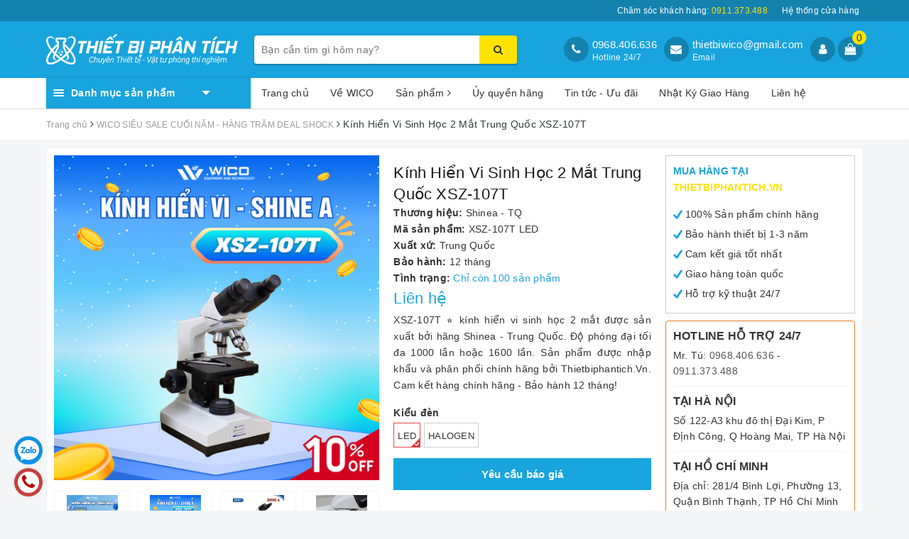

--- FILE ---
content_type: text/html; charset=utf-8
request_url: https://thietbiphantich.vn/kinh-hien-vi-2-mat-trung-quoc-xsz-107t
body_size: 100343
content:
<!DOCTYPE html>
<html lang="vi">
	<head>
		<meta charset="UTF-8" />
		<meta name="viewport" content="width=device-width, initial-scale=1, maximum-scale=1">			
		<title>
			Kính Hiển Vi Sinh Học 2 Mắt Trung Quốc XSZ-107T
			
			
			 | Thiết Bị Phân Tích™			
		</title>
		
		<!-- ================= Page description ================== -->
		
		<meta name="description" content="XSZ-107T ⭐ K&#237;nh hiển vi sinh học 2&#160;mắt được sản xuất bởi&#160;h&#227;ng Shinea - Trung Quốc. Độ ph&#243;ng đại tối đa 1000 lần hoặc 1600 lần.&#160;Sản phẩm được nhập khẩu v&#224; ph&#226;n phối ch&#237;nh h&#227;ng bởi Thietbiphantich.Vn. Cam kết h&#224;ng ch&#237;nh h&#227;ng - Bảo h&#224;nh 12 th&#225;ng!">
		
		<!-- ================= Meta ================== -->
		<meta name="keywords" content="Kính Hiển Vi Sinh Học 2 Mắt Trung Quốc XSZ-107T, WICO SIÊU SALE CUỐI NĂM - HÀNG TRĂM DEAL SHOCK, Wico Sale Việt Nam MEDI-PHARM 2024, Kính hiển vi Trung Quốc, Kính hiển vi 2 mắt, Kính hiển vi sinh học, Kính hiển vi - Kính lúp, baohanh_12 tháng, blog_tin-tuc, XSZ-107T, xuatxu_Trung Quốc, Thiết Bị Phân Tích™, thietbiphantich.vn"/>		
		<link rel="canonical" href="https://thietbiphantich.vn/kinh-hien-vi-2-mat-trung-quoc-xsz-107t"/>
		<link rel="dns-prefetch" href="https://thietbiphantich.vn">
		<link rel="dns-prefetch" href="//bizweb.dktcdn.net/">
		<link rel="dns-prefetch" href="//www.google-analytics.com/">
		<link rel="dns-prefetch" href="//www.googletagmanager.com/">
		<meta name='revisit-after' content='1 days' />
		<meta name="robots" content="noodp,index,follow" />
		<!-- ================= Favicon ================== -->
		
		<link rel="icon" href="//bizweb.dktcdn.net/100/415/687/themes/804437/assets/favicon.png?1738637869967" type="image/x-icon" />
		
		<!-- Facebook Open Graph meta tags -->
		
<meta property="og:type" content="product">
<meta property="og:title" content="Kính Hiển Vi Sinh Học 2 Mắt Trung Quốc XSZ-107T">

<meta property="og:image" content="http://bizweb.dktcdn.net/thumb/grande/100/415/687/products/xsz-107t.png?v=1748860756437">
<meta property="og:image:secure_url" content="https://bizweb.dktcdn.net/thumb/grande/100/415/687/products/xsz-107t.png?v=1748860756437">
<meta property="og:image:alt" content="Kính Hiển Vi Sinh Học 2 Mắt Trung Quốc XSZ-107T">

<meta property="og:image" content="http://bizweb.dktcdn.net/thumb/grande/100/415/687/products/xsz-107t-bbda3581-0d17-48a3-964d-bd1d2d3b6d9b.png?v=1748860756437">
<meta property="og:image:secure_url" content="https://bizweb.dktcdn.net/thumb/grande/100/415/687/products/xsz-107t-bbda3581-0d17-48a3-964d-bd1d2d3b6d9b.png?v=1748860756437">
<meta property="og:image:alt" content="Kính Hiển Vi Sinh Học 2 Mắt Trung Quốc XSZ-107T">

<meta property="og:image" content="http://bizweb.dktcdn.net/thumb/grande/100/415/687/products/xsz-107t.jpg?v=1748860756437">
<meta property="og:image:secure_url" content="https://bizweb.dktcdn.net/thumb/grande/100/415/687/products/xsz-107t.jpg?v=1748860756437">
<meta property="og:image:alt" content="Kính Hiển Vi Sinh Học 2 Mắt Trung Quốc XSZ-107T">

<meta property="og:price:amount" content="0">
<meta property="og:price:currency" content="VND">

	<meta property="og:description" content="XSZ-107T ⭐ Kính hiển vi sinh học 2 mắt được sản xuất bởi hãng Shinea - Trung Quốc. Độ phóng đại tối đa 1000 lần hoặc 1600 lần. Sản phẩm được nhập khẩu và phân phối chính hãng bởi Thietbiphantich.Vn. Cam kết hàng chính hãng - Bảo hành 12 tháng!">
	<meta property="og:url" content="https://thietbiphantich.vn/kinh-hien-vi-2-mat-trung-quoc-xsz-107t">
	<meta property="og:site_name" content="Thiết Bị Phân Tích™">		
		<link rel="preload" as="style" type="text/css" href="//bizweb.dktcdn.net/100/415/687/themes/804437/assets/bootstrap.scss.css?1738637869967" onload="this.rel='stylesheet'" />
		<link href="//bizweb.dktcdn.net/100/415/687/themes/804437/assets/bootstrap.scss.css?1738637869967" rel="stylesheet" type="text/css" media="all" />
		<link rel="preload" as="style" type="text/css" href="//bizweb.dktcdn.net/100/415/687/themes/804437/assets/base.scss.css?1738637869967" onload="this.rel='stylesheet'" />							
		<link href="//bizweb.dktcdn.net/100/415/687/themes/804437/assets/base.scss.css?1738637869967" rel="stylesheet" type="text/css" media="all" />		
		<link rel="preload" as="style" type="text/css" href="//bizweb.dktcdn.net/100/415/687/themes/804437/assets/ant-dien-may.scss.css?1738637869967" onload="this.rel='stylesheet'" />
		<link href="//bizweb.dktcdn.net/100/415/687/themes/804437/assets/ant-dien-may.scss.css?1738637869967" rel="stylesheet" type="text/css" media="all" />
		
		<script>
/*! jQuery v2.2.3 | (c) jQuery Foundation | jquery.org/license */ 
!function(a,b){"object"==typeof module&&"object"==typeof module.exports?module.exports=a.document?b(a,!0):function(a){if(!a.document)throw new Error("jQuery requires a window with a document");return b(a)}:b(a)}("undefined"!=typeof window?window:this,function(a,b){var c=[],d=a.document,e=c.slice,f=c.concat,g=c.push,h=c.indexOf,i={},j=i.toString,k=i.hasOwnProperty,l={},m="2.2.3",n=function(a,b){return new n.fn.init(a,b)},o=/^[\s\uFEFF\xA0]+|[\s\uFEFF\xA0]+$/g,p=/^-ms-/,q=/-([\da-z])/gi,r=function(a,b){return b.toUpperCase()};n.fn=n.prototype={jquery:m,constructor:n,selector:"",length:0,toArray:function(){return e.call(this)},get:function(a){return null!=a?0>a?this[a+this.length]:this[a]:e.call(this)},pushStack:function(a){var b=n.merge(this.constructor(),a);return b.prevObject=this,b.context=this.context,b},each:function(a){return n.each(this,a)},map:function(a){return this.pushStack(n.map(this,function(b,c){return a.call(b,c,b)}))},slice:function(){return this.pushStack(e.apply(this,arguments))},first:function(){return this.eq(0)},last:function(){return this.eq(-1)},eq:function(a){var b=this.length,c=+a+(0>a?b:0);return this.pushStack(c>=0&&b>c?[this[c]]:[])},end:function(){return this.prevObject||this.constructor()},push:g,sort:c.sort,splice:c.splice},n.extend=n.fn.extend=function(){var a,b,c,d,e,f,g=arguments[0]||{},h=1,i=arguments.length,j=!1;for("boolean"==typeof g&&(j=g,g=arguments[h]||{},h++),"object"==typeof g||n.isFunction(g)||(g={}),h===i&&(g=this,h--);i>h;h++)if(null!=(a=arguments[h]))for(b in a)c=g[b],d=a[b],g!==d&&(j&&d&&(n.isPlainObject(d)||(e=n.isArray(d)))?(e?(e=!1,f=c&&n.isArray(c)?c:[]):f=c&&n.isPlainObject(c)?c:{},g[b]=n.extend(j,f,d)):void 0!==d&&(g[b]=d));return g},n.extend({expando:"jQuery"+(m+Math.random()).replace(/\D/g,""),isReady:!0,error:function(a){throw new Error(a)},noop:function(){},isFunction:function(a){return"function"===n.type(a)},isArray:Array.isArray,isWindow:function(a){return null!=a&&a===a.window},isNumeric:function(a){var b=a&&a.toString();return!n.isArray(a)&&b-parseFloat(b)+1>=0},isPlainObject:function(a){var b;if("object"!==n.type(a)||a.nodeType||n.isWindow(a))return!1;if(a.constructor&&!k.call(a,"constructor")&&!k.call(a.constructor.prototype||{},"isPrototypeOf"))return!1;for(b in a);return void 0===b||k.call(a,b)},isEmptyObject:function(a){var b;for(b in a)return!1;return!0},type:function(a){return null==a?a+"":"object"==typeof a||"function"==typeof a?i[j.call(a)]||"object":typeof a},globalEval:function(a){var b,c=eval;a=n.trim(a),a&&(1===a.indexOf("use strict")?(b=d.createElement("script"),b.text=a,d.head.appendChild(b).parentNode.removeChild(b)):c(a))},camelCase:function(a){return a.replace(p,"ms-").replace(q,r)},nodeName:function(a,b){return a.nodeName&&a.nodeName.toLowerCase()===b.toLowerCase()},each:function(a,b){var c,d=0;if(s(a)){for(c=a.length;c>d;d++)if(b.call(a[d],d,a[d])===!1)break}else for(d in a)if(b.call(a[d],d,a[d])===!1)break;return a},trim:function(a){return null==a?"":(a+"").replace(o,"")},makeArray:function(a,b){var c=b||[];return null!=a&&(s(Object(a))?n.merge(c,"string"==typeof a?[a]:a):g.call(c,a)),c},inArray:function(a,b,c){return null==b?-1:h.call(b,a,c)},merge:function(a,b){for(var c=+b.length,d=0,e=a.length;c>d;d++)a[e++]=b[d];return a.length=e,a},grep:function(a,b,c){for(var d,e=[],f=0,g=a.length,h=!c;g>f;f++)d=!b(a[f],f),d!==h&&e.push(a[f]);return e},map:function(a,b,c){var d,e,g=0,h=[];if(s(a))for(d=a.length;d>g;g++)e=b(a[g],g,c),null!=e&&h.push(e);else for(g in a)e=b(a[g],g,c),null!=e&&h.push(e);return f.apply([],h)},guid:1,proxy:function(a,b){var c,d,f;return"string"==typeof b&&(c=a[b],b=a,a=c),n.isFunction(a)?(d=e.call(arguments,2),f=function(){return a.apply(b||this,d.concat(e.call(arguments)))},f.guid=a.guid=a.guid||n.guid++,f):void 0},now:Date.now,support:l}),"function"==typeof Symbol&&(n.fn[Symbol.iterator]=c[Symbol.iterator]),n.each("Boolean Number String Function Array Date RegExp Object Error Symbol".split(" "),function(a,b){i["[object "+b+"]"]=b.toLowerCase()});function s(a){var b=!!a&&"length"in a&&a.length,c=n.type(a);return"function"===c||n.isWindow(a)?!1:"array"===c||0===b||"number"==typeof b&&b>0&&b-1 in a}var t=function(a){var b,c,d,e,f,g,h,i,j,k,l,m,n,o,p,q,r,s,t,u="sizzle"+1*new Date,v=a.document,w=0,x=0,y=ga(),z=ga(),A=ga(),B=function(a,b){return a===b&&(l=!0),0},C=1<<31,D={}.hasOwnProperty,E=[],F=E.pop,G=E.push,H=E.push,I=E.slice,J=function(a,b){for(var c=0,d=a.length;d>c;c++)if(a[c]===b)return c;return-1},K="checked|selected|async|autofocus|autoplay|controls|defer|disabled|hidden|ismap|loop|multiple|open|readonly|required|scoped",L="[\\x20\\t\\r\\n\\f]",M="(?:\\\\.|[\\w-]|[^\\x00-\\xa0])+",N="\\["+L+"*("+M+")(?:"+L+"*([*^$|!~]?=)"+L+"*(?:'((?:\\\\.|[^\\\\'])*)'|\"((?:\\\\.|[^\\\\\"])*)\"|("+M+"))|)"+L+"*\\]",O=":("+M+")(?:\\((('((?:\\\\.|[^\\\\'])*)'|\"((?:\\\\.|[^\\\\\"])*)\")|((?:\\\\.|[^\\\\()[\\]]|"+N+")*)|.*)\\)|)",P=new RegExp(L+"+","g"),Q=new RegExp("^"+L+"+|((?:^|[^\\\\])(?:\\\\.)*)"+L+"+$","g"),R=new RegExp("^"+L+"*,"+L+"*"),S=new RegExp("^"+L+"*([>+~]|"+L+")"+L+"*"),T=new RegExp("="+L+"*([^\\]'\"]*?)"+L+"*\\]","g"),U=new RegExp(O),V=new RegExp("^"+M+"$"),W={ID:new RegExp("^#("+M+")"),CLASS:new RegExp("^\\.("+M+")"),TAG:new RegExp("^("+M+"|[*])"),ATTR:new RegExp("^"+N),PSEUDO:new RegExp("^"+O),CHILD:new RegExp("^:(only|first|last|nth|nth-last)-(child|of-type)(?:\\("+L+"*(even|odd|(([+-]|)(\\d*)n|)"+L+"*(?:([+-]|)"+L+"*(\\d+)|))"+L+"*\\)|)","i"),bool:new RegExp("^(?:"+K+")$","i"),needsContext:new RegExp("^"+L+"*[>+~]|:(even|odd|eq|gt|lt|nth|first|last)(?:\\("+L+"*((?:-\\d)?\\d*)"+L+"*\\)|)(?=[^-]|$)","i")},X=/^(?:input|select|textarea|button)$/i,Y=/^h\d$/i,Z=/^[^{]+\{\s*\[native \w/,$=/^(?:#([\w-]+)|(\w+)|\.([\w-]+))$/,_=/[+~]/,aa=/'|\\/g,ba=new RegExp("\\\\([\\da-f]{1,6}"+L+"?|("+L+")|.)","ig"),ca=function(a,b,c){var d="0x"+b-65536;return d!==d||c?b:0>d?String.fromCharCode(d+65536):String.fromCharCode(d>>10|55296,1023&d|56320)},da=function(){m()};try{H.apply(E=I.call(v.childNodes),v.childNodes),E[v.childNodes.length].nodeType}catch(ea){H={apply:E.length?function(a,b){G.apply(a,I.call(b))}:function(a,b){var c=a.length,d=0;while(a[c++]=b[d++]);a.length=c-1}}}function fa(a,b,d,e){var f,h,j,k,l,o,r,s,w=b&&b.ownerDocument,x=b?b.nodeType:9;if(d=d||[],"string"!=typeof a||!a||1!==x&&9!==x&&11!==x)return d;if(!e&&((b?b.ownerDocument||b:v)!==n&&m(b),b=b||n,p)){if(11!==x&&(o=$.exec(a)))if(f=o[1]){if(9===x){if(!(j=b.getElementById(f)))return d;if(j.id===f)return d.push(j),d}else if(w&&(j=w.getElementById(f))&&t(b,j)&&j.id===f)return d.push(j),d}else{if(o[2])return H.apply(d,b.getElementsByTagName(a)),d;if((f=o[3])&&c.getElementsByClassName&&b.getElementsByClassName)return H.apply(d,b.getElementsByClassName(f)),d}if(c.qsa&&!A[a+" "]&&(!q||!q.test(a))){if(1!==x)w=b,s=a;else if("object"!==b.nodeName.toLowerCase()){(k=b.getAttribute("id"))?k=k.replace(aa,"\\$&"):b.setAttribute("id",k=u),r=g(a),h=r.length,l=V.test(k)?"#"+k:"[id='"+k+"']";while(h--)r[h]=l+" "+qa(r[h]);s=r.join(","),w=_.test(a)&&oa(b.parentNode)||b}if(s)try{return H.apply(d,w.querySelectorAll(s)),d}catch(y){}finally{k===u&&b.removeAttribute("id")}}}return i(a.replace(Q,"$1"),b,d,e)}function ga(){var a=[];function b(c,e){return a.push(c+" ")>d.cacheLength&&delete b[a.shift()],b[c+" "]=e}return b}function ha(a){return a[u]=!0,a}function ia(a){var b=n.createElement("div");try{return!!a(b)}catch(c){return!1}finally{b.parentNode&&b.parentNode.removeChild(b),b=null}}function ja(a,b){var c=a.split("|"),e=c.length;while(e--)d.attrHandle[c[e]]=b}function ka(a,b){var c=b&&a,d=c&&1===a.nodeType&&1===b.nodeType&&(~b.sourceIndex||C)-(~a.sourceIndex||C);if(d)return d;if(c)while(c=c.nextSibling)if(c===b)return-1;return a?1:-1}function la(a){return function(b){var c=b.nodeName.toLowerCase();return"input"===c&&b.type===a}}function ma(a){return function(b){var c=b.nodeName.toLowerCase();return("input"===c||"button"===c)&&b.type===a}}function na(a){return ha(function(b){return b=+b,ha(function(c,d){var e,f=a([],c.length,b),g=f.length;while(g--)c[e=f[g]]&&(c[e]=!(d[e]=c[e]))})})}function oa(a){return a&&"undefined"!=typeof a.getElementsByTagName&&a}c=fa.support={},f=fa.isXML=function(a){var b=a&&(a.ownerDocument||a).documentElement;return b?"HTML"!==b.nodeName:!1},m=fa.setDocument=function(a){var b,e,g=a?a.ownerDocument||a:v;return g!==n&&9===g.nodeType&&g.documentElement?(n=g,o=n.documentElement,p=!f(n),(e=n.defaultView)&&e.top!==e&&(e.addEventListener?e.addEventListener("unload",da,!1):e.attachEvent&&e.attachEvent("onunload",da)),c.attributes=ia(function(a){return a.className="i",!a.getAttribute("className")}),c.getElementsByTagName=ia(function(a){return a.appendChild(n.createComment("")),!a.getElementsByTagName("*").length}),c.getElementsByClassName=Z.test(n.getElementsByClassName),c.getById=ia(function(a){return o.appendChild(a).id=u,!n.getElementsByName||!n.getElementsByName(u).length}),c.getById?(d.find.ID=function(a,b){if("undefined"!=typeof b.getElementById&&p){var c=b.getElementById(a);return c?[c]:[]}},d.filter.ID=function(a){var b=a.replace(ba,ca);return function(a){return a.getAttribute("id")===b}}):(delete d.find.ID,d.filter.ID=function(a){var b=a.replace(ba,ca);return function(a){var c="undefined"!=typeof a.getAttributeNode&&a.getAttributeNode("id");return c&&c.value===b}}),d.find.TAG=c.getElementsByTagName?function(a,b){return"undefined"!=typeof b.getElementsByTagName?b.getElementsByTagName(a):c.qsa?b.querySelectorAll(a):void 0}:function(a,b){var c,d=[],e=0,f=b.getElementsByTagName(a);if("*"===a){while(c=f[e++])1===c.nodeType&&d.push(c);return d}return f},d.find.CLASS=c.getElementsByClassName&&function(a,b){return"undefined"!=typeof b.getElementsByClassName&&p?b.getElementsByClassName(a):void 0},r=[],q=[],(c.qsa=Z.test(n.querySelectorAll))&&(ia(function(a){o.appendChild(a).innerHTML="<a id='"+u+"'></a><select id='"+u+"-\r\\' msallowcapture=''><option selected=''></option></select>",a.querySelectorAll("[msallowcapture^='']").length&&q.push("[*^$]="+L+"*(?:''|\"\")"),a.querySelectorAll("[selected]").length||q.push("\\["+L+"*(?:value|"+K+")"),a.querySelectorAll("[id~="+u+"-]").length||q.push("~="),a.querySelectorAll(":checked").length||q.push(":checked"),a.querySelectorAll("a#"+u+"+*").length||q.push(".#.+[+~]")}),ia(function(a){var b=n.createElement("input");b.setAttribute("type","hidden"),a.appendChild(b).setAttribute("name","D"),a.querySelectorAll("[name=d]").length&&q.push("name"+L+"*[*^$|!~]?="),a.querySelectorAll(":enabled").length||q.push(":enabled",":disabled"),a.querySelectorAll("*,:x"),q.push(",.*:")})),(c.matchesSelector=Z.test(s=o.matches||o.webkitMatchesSelector||o.mozMatchesSelector||o.oMatchesSelector||o.msMatchesSelector))&&ia(function(a){c.disconnectedMatch=s.call(a,"div"),s.call(a,"[s!='']:x"),r.push("!=",O)}),q=q.length&&new RegExp(q.join("|")),r=r.length&&new RegExp(r.join("|")),b=Z.test(o.compareDocumentPosition),t=b||Z.test(o.contains)?function(a,b){var c=9===a.nodeType?a.documentElement:a,d=b&&b.parentNode;return a===d||!(!d||1!==d.nodeType||!(c.contains?c.contains(d):a.compareDocumentPosition&&16&a.compareDocumentPosition(d)))}:function(a,b){if(b)while(b=b.parentNode)if(b===a)return!0;return!1},B=b?function(a,b){if(a===b)return l=!0,0;var d=!a.compareDocumentPosition-!b.compareDocumentPosition;return d?d:(d=(a.ownerDocument||a)===(b.ownerDocument||b)?a.compareDocumentPosition(b):1,1&d||!c.sortDetached&&b.compareDocumentPosition(a)===d?a===n||a.ownerDocument===v&&t(v,a)?-1:b===n||b.ownerDocument===v&&t(v,b)?1:k?J(k,a)-J(k,b):0:4&d?-1:1)}:function(a,b){if(a===b)return l=!0,0;var c,d=0,e=a.parentNode,f=b.parentNode,g=[a],h=[b];if(!e||!f)return a===n?-1:b===n?1:e?-1:f?1:k?J(k,a)-J(k,b):0;if(e===f)return ka(a,b);c=a;while(c=c.parentNode)g.unshift(c);c=b;while(c=c.parentNode)h.unshift(c);while(g[d]===h[d])d++;return d?ka(g[d],h[d]):g[d]===v?-1:h[d]===v?1:0},n):n},fa.matches=function(a,b){return fa(a,null,null,b)},fa.matchesSelector=function(a,b){if((a.ownerDocument||a)!==n&&m(a),b=b.replace(T,"='$1']"),c.matchesSelector&&p&&!A[b+" "]&&(!r||!r.test(b))&&(!q||!q.test(b)))try{var d=s.call(a,b);if(d||c.disconnectedMatch||a.document&&11!==a.document.nodeType)return d}catch(e){}return fa(b,n,null,[a]).length>0},fa.contains=function(a,b){return(a.ownerDocument||a)!==n&&m(a),t(a,b)},fa.attr=function(a,b){(a.ownerDocument||a)!==n&&m(a);var e=d.attrHandle[b.toLowerCase()],f=e&&D.call(d.attrHandle,b.toLowerCase())?e(a,b,!p):void 0;return void 0!==f?f:c.attributes||!p?a.getAttribute(b):(f=a.getAttributeNode(b))&&f.specified?f.value:null},fa.error=function(a){throw new Error("Syntax error, unrecognized expression: "+a)},fa.uniqueSort=function(a){var b,d=[],e=0,f=0;if(l=!c.detectDuplicates,k=!c.sortStable&&a.slice(0),a.sort(B),l){while(b=a[f++])b===a[f]&&(e=d.push(f));while(e--)a.splice(d[e],1)}return k=null,a},e=fa.getText=function(a){var b,c="",d=0,f=a.nodeType;if(f){if(1===f||9===f||11===f){if("string"==typeof a.textContent)return a.textContent;for(a=a.firstChild;a;a=a.nextSibling)c+=e(a)}else if(3===f||4===f)return a.nodeValue}else while(b=a[d++])c+=e(b);return c},d=fa.selectors={cacheLength:50,createPseudo:ha,match:W,attrHandle:{},find:{},relative:{">":{dir:"parentNode",first:!0}," ":{dir:"parentNode"},"+":{dir:"previousSibling",first:!0},"~":{dir:"previousSibling"}},preFilter:{ATTR:function(a){return a[1]=a[1].replace(ba,ca),a[3]=(a[3]||a[4]||a[5]||"").replace(ba,ca),"~="===a[2]&&(a[3]=" "+a[3]+" "),a.slice(0,4)},CHILD:function(a){return a[1]=a[1].toLowerCase(),"nth"===a[1].slice(0,3)?(a[3]||fa.error(a[0]),a[4]=+(a[4]?a[5]+(a[6]||1):2*("even"===a[3]||"odd"===a[3])),a[5]=+(a[7]+a[8]||"odd"===a[3])):a[3]&&fa.error(a[0]),a},PSEUDO:function(a){var b,c=!a[6]&&a[2];return W.CHILD.test(a[0])?null:(a[3]?a[2]=a[4]||a[5]||"":c&&U.test(c)&&(b=g(c,!0))&&(b=c.indexOf(")",c.length-b)-c.length)&&(a[0]=a[0].slice(0,b),a[2]=c.slice(0,b)),a.slice(0,3))}},filter:{TAG:function(a){var b=a.replace(ba,ca).toLowerCase();return"*"===a?function(){return!0}:function(a){return a.nodeName&&a.nodeName.toLowerCase()===b}},CLASS:function(a){var b=y[a+" "];return b||(b=new RegExp("(^|"+L+")"+a+"("+L+"|$)"))&&y(a,function(a){return b.test("string"==typeof a.className&&a.className||"undefined"!=typeof a.getAttribute&&a.getAttribute("class")||"")})},ATTR:function(a,b,c){return function(d){var e=fa.attr(d,a);return null==e?"!="===b:b?(e+="","="===b?e===c:"!="===b?e!==c:"^="===b?c&&0===e.indexOf(c):"*="===b?c&&e.indexOf(c)>-1:"$="===b?c&&e.slice(-c.length)===c:"~="===b?(" "+e.replace(P," ")+" ").indexOf(c)>-1:"|="===b?e===c||e.slice(0,c.length+1)===c+"-":!1):!0}},CHILD:function(a,b,c,d,e){var f="nth"!==a.slice(0,3),g="last"!==a.slice(-4),h="of-type"===b;return 1===d&&0===e?function(a){return!!a.parentNode}:function(b,c,i){var j,k,l,m,n,o,p=f!==g?"nextSibling":"previousSibling",q=b.parentNode,r=h&&b.nodeName.toLowerCase(),s=!i&&!h,t=!1;if(q){if(f){while(p){m=b;while(m=m[p])if(h?m.nodeName.toLowerCase()===r:1===m.nodeType)return!1;o=p="only"===a&&!o&&"nextSibling"}return!0}if(o=[g?q.firstChild:q.lastChild],g&&s){m=q,l=m[u]||(m[u]={}),k=l[m.uniqueID]||(l[m.uniqueID]={}),j=k[a]||[],n=j[0]===w&&j[1],t=n&&j[2],m=n&&q.childNodes[n];while(m=++n&&m&&m[p]||(t=n=0)||o.pop())if(1===m.nodeType&&++t&&m===b){k[a]=[w,n,t];break}}else if(s&&(m=b,l=m[u]||(m[u]={}),k=l[m.uniqueID]||(l[m.uniqueID]={}),j=k[a]||[],n=j[0]===w&&j[1],t=n),t===!1)while(m=++n&&m&&m[p]||(t=n=0)||o.pop())if((h?m.nodeName.toLowerCase()===r:1===m.nodeType)&&++t&&(s&&(l=m[u]||(m[u]={}),k=l[m.uniqueID]||(l[m.uniqueID]={}),k[a]=[w,t]),m===b))break;return t-=e,t===d||t%d===0&&t/d>=0}}},PSEUDO:function(a,b){var c,e=d.pseudos[a]||d.setFilters[a.toLowerCase()]||fa.error("unsupported pseudo: "+a);return e[u]?e(b):e.length>1?(c=[a,a,"",b],d.setFilters.hasOwnProperty(a.toLowerCase())?ha(function(a,c){var d,f=e(a,b),g=f.length;while(g--)d=J(a,f[g]),a[d]=!(c[d]=f[g])}):function(a){return e(a,0,c)}):e}},pseudos:{not:ha(function(a){var b=[],c=[],d=h(a.replace(Q,"$1"));return d[u]?ha(function(a,b,c,e){var f,g=d(a,null,e,[]),h=a.length;while(h--)(f=g[h])&&(a[h]=!(b[h]=f))}):function(a,e,f){return b[0]=a,d(b,null,f,c),b[0]=null,!c.pop()}}),has:ha(function(a){return function(b){return fa(a,b).length>0}}),contains:ha(function(a){return a=a.replace(ba,ca),function(b){return(b.textContent||b.innerText||e(b)).indexOf(a)>-1}}),lang:ha(function(a){return V.test(a||"")||fa.error("unsupported lang: "+a),a=a.replace(ba,ca).toLowerCase(),function(b){var c;do if(c=p?b.lang:b.getAttribute("xml:lang")||b.getAttribute("lang"))return c=c.toLowerCase(),c===a||0===c.indexOf(a+"-");while((b=b.parentNode)&&1===b.nodeType);return!1}}),target:function(b){var c=a.location&&a.location.hash;return c&&c.slice(1)===b.id},root:function(a){return a===o},focus:function(a){return a===n.activeElement&&(!n.hasFocus||n.hasFocus())&&!!(a.type||a.href||~a.tabIndex)},enabled:function(a){return a.disabled===!1},disabled:function(a){return a.disabled===!0},checked:function(a){var b=a.nodeName.toLowerCase();return"input"===b&&!!a.checked||"option"===b&&!!a.selected},selected:function(a){return a.parentNode&&a.parentNode.selectedIndex,a.selected===!0},empty:function(a){for(a=a.firstChild;a;a=a.nextSibling)if(a.nodeType<6)return!1;return!0},parent:function(a){return!d.pseudos.empty(a)},header:function(a){return Y.test(a.nodeName)},input:function(a){return X.test(a.nodeName)},button:function(a){var b=a.nodeName.toLowerCase();return"input"===b&&"button"===a.type||"button"===b},text:function(a){var b;return"input"===a.nodeName.toLowerCase()&&"text"===a.type&&(null==(b=a.getAttribute("type"))||"text"===b.toLowerCase())},first:na(function(){return[0]}),last:na(function(a,b){return[b-1]}),eq:na(function(a,b,c){return[0>c?c+b:c]}),even:na(function(a,b){for(var c=0;b>c;c+=2)a.push(c);return a}),odd:na(function(a,b){for(var c=1;b>c;c+=2)a.push(c);return a}),lt:na(function(a,b,c){for(var d=0>c?c+b:c;--d>=0;)a.push(d);return a}),gt:na(function(a,b,c){for(var d=0>c?c+b:c;++d<b;)a.push(d);return a})}},d.pseudos.nth=d.pseudos.eq;for(b in{radio:!0,checkbox:!0,file:!0,password:!0,image:!0})d.pseudos[b]=la(b);for(b in{submit:!0,reset:!0})d.pseudos[b]=ma(b);function pa(){}pa.prototype=d.filters=d.pseudos,d.setFilters=new pa,g=fa.tokenize=function(a,b){var c,e,f,g,h,i,j,k=z[a+" "];if(k)return b?0:k.slice(0);h=a,i=[],j=d.preFilter;while(h){c&&!(e=R.exec(h))||(e&&(h=h.slice(e[0].length)||h),i.push(f=[])),c=!1,(e=S.exec(h))&&(c=e.shift(),f.push({value:c,type:e[0].replace(Q," ")}),h=h.slice(c.length));for(g in d.filter)!(e=W[g].exec(h))||j[g]&&!(e=j[g](e))||(c=e.shift(),f.push({value:c,type:g,matches:e}),h=h.slice(c.length));if(!c)break}return b?h.length:h?fa.error(a):z(a,i).slice(0)};function qa(a){for(var b=0,c=a.length,d="";c>b;b++)d+=a[b].value;return d}function ra(a,b,c){var d=b.dir,e=c&&"parentNode"===d,f=x++;return b.first?function(b,c,f){while(b=b[d])if(1===b.nodeType||e)return a(b,c,f)}:function(b,c,g){var h,i,j,k=[w,f];if(g){while(b=b[d])if((1===b.nodeType||e)&&a(b,c,g))return!0}else while(b=b[d])if(1===b.nodeType||e){if(j=b[u]||(b[u]={}),i=j[b.uniqueID]||(j[b.uniqueID]={}),(h=i[d])&&h[0]===w&&h[1]===f)return k[2]=h[2];if(i[d]=k,k[2]=a(b,c,g))return!0}}}function sa(a){return a.length>1?function(b,c,d){var e=a.length;while(e--)if(!a[e](b,c,d))return!1;return!0}:a[0]}function ta(a,b,c){for(var d=0,e=b.length;e>d;d++)fa(a,b[d],c);return c}function ua(a,b,c,d,e){for(var f,g=[],h=0,i=a.length,j=null!=b;i>h;h++)(f=a[h])&&(c&&!c(f,d,e)||(g.push(f),j&&b.push(h)));return g}function va(a,b,c,d,e,f){return d&&!d[u]&&(d=va(d)),e&&!e[u]&&(e=va(e,f)),ha(function(f,g,h,i){var j,k,l,m=[],n=[],o=g.length,p=f||ta(b||"*",h.nodeType?[h]:h,[]),q=!a||!f&&b?p:ua(p,m,a,h,i),r=c?e||(f?a:o||d)?[]:g:q;if(c&&c(q,r,h,i),d){j=ua(r,n),d(j,[],h,i),k=j.length;while(k--)(l=j[k])&&(r[n[k]]=!(q[n[k]]=l))}if(f){if(e||a){if(e){j=[],k=r.length;while(k--)(l=r[k])&&j.push(q[k]=l);e(null,r=[],j,i)}k=r.length;while(k--)(l=r[k])&&(j=e?J(f,l):m[k])>-1&&(f[j]=!(g[j]=l))}}else r=ua(r===g?r.splice(o,r.length):r),e?e(null,g,r,i):H.apply(g,r)})}function wa(a){for(var b,c,e,f=a.length,g=d.relative[a[0].type],h=g||d.relative[" "],i=g?1:0,k=ra(function(a){return a===b},h,!0),l=ra(function(a){return J(b,a)>-1},h,!0),m=[function(a,c,d){var e=!g&&(d||c!==j)||((b=c).nodeType?k(a,c,d):l(a,c,d));return b=null,e}];f>i;i++)if(c=d.relative[a[i].type])m=[ra(sa(m),c)];else{if(c=d.filter[a[i].type].apply(null,a[i].matches),c[u]){for(e=++i;f>e;e++)if(d.relative[a[e].type])break;return va(i>1&&sa(m),i>1&&qa(a.slice(0,i-1).concat({value:" "===a[i-2].type?"*":""})).replace(Q,"$1"),c,e>i&&wa(a.slice(i,e)),f>e&&wa(a=a.slice(e)),f>e&&qa(a))}m.push(c)}return sa(m)}function xa(a,b){var c=b.length>0,e=a.length>0,f=function(f,g,h,i,k){var l,o,q,r=0,s="0",t=f&&[],u=[],v=j,x=f||e&&d.find.TAG("*",k),y=w+=null==v?1:Math.random()||.1,z=x.length;for(k&&(j=g===n||g||k);s!==z&&null!=(l=x[s]);s++){if(e&&l){o=0,g||l.ownerDocument===n||(m(l),h=!p);while(q=a[o++])if(q(l,g||n,h)){i.push(l);break}k&&(w=y)}c&&((l=!q&&l)&&r--,f&&t.push(l))}if(r+=s,c&&s!==r){o=0;while(q=b[o++])q(t,u,g,h);if(f){if(r>0)while(s--)t[s]||u[s]||(u[s]=F.call(i));u=ua(u)}H.apply(i,u),k&&!f&&u.length>0&&r+b.length>1&&fa.uniqueSort(i)}return k&&(w=y,j=v),t};return c?ha(f):f}return h=fa.compile=function(a,b){var c,d=[],e=[],f=A[a+" "];if(!f){b||(b=g(a)),c=b.length;while(c--)f=wa(b[c]),f[u]?d.push(f):e.push(f);f=A(a,xa(e,d)),f.selector=a}return f},i=fa.select=function(a,b,e,f){var i,j,k,l,m,n="function"==typeof a&&a,o=!f&&g(a=n.selector||a);if(e=e||[],1===o.length){if(j=o[0]=o[0].slice(0),j.length>2&&"ID"===(k=j[0]).type&&c.getById&&9===b.nodeType&&p&&d.relative[j[1].type]){if(b=(d.find.ID(k.matches[0].replace(ba,ca),b)||[])[0],!b)return e;n&&(b=b.parentNode),a=a.slice(j.shift().value.length)}i=W.needsContext.test(a)?0:j.length;while(i--){if(k=j[i],d.relative[l=k.type])break;if((m=d.find[l])&&(f=m(k.matches[0].replace(ba,ca),_.test(j[0].type)&&oa(b.parentNode)||b))){if(j.splice(i,1),a=f.length&&qa(j),!a)return H.apply(e,f),e;break}}}return(n||h(a,o))(f,b,!p,e,!b||_.test(a)&&oa(b.parentNode)||b),e},c.sortStable=u.split("").sort(B).join("")===u,c.detectDuplicates=!!l,m(),c.sortDetached=ia(function(a){return 1&a.compareDocumentPosition(n.createElement("div"))}),ia(function(a){return a.innerHTML="<a href='#'></a>","#"===a.firstChild.getAttribute("href")})||ja("type|href|height|width",function(a,b,c){return c?void 0:a.getAttribute(b,"type"===b.toLowerCase()?1:2)}),c.attributes&&ia(function(a){return a.innerHTML="<input/>",a.firstChild.setAttribute("value",""),""===a.firstChild.getAttribute("value")})||ja("value",function(a,b,c){return c||"input"!==a.nodeName.toLowerCase()?void 0:a.defaultValue}),ia(function(a){return null==a.getAttribute("disabled")})||ja(K,function(a,b,c){var d;return c?void 0:a[b]===!0?b.toLowerCase():(d=a.getAttributeNode(b))&&d.specified?d.value:null}),fa}(a);n.find=t,n.expr=t.selectors,n.expr[":"]=n.expr.pseudos,n.uniqueSort=n.unique=t.uniqueSort,n.text=t.getText,n.isXMLDoc=t.isXML,n.contains=t.contains;var u=function(a,b,c){var d=[],e=void 0!==c;while((a=a[b])&&9!==a.nodeType)if(1===a.nodeType){if(e&&n(a).is(c))break;d.push(a)}return d},v=function(a,b){for(var c=[];a;a=a.nextSibling)1===a.nodeType&&a!==b&&c.push(a);return c},w=n.expr.match.needsContext,x=/^<([\w-]+)\s*\/?>(?:<\/\1>|)$/,y=/^.[^:#\[\.,]*$/;function z(a,b,c){if(n.isFunction(b))return n.grep(a,function(a,d){return!!b.call(a,d,a)!==c});if(b.nodeType)return n.grep(a,function(a){return a===b!==c});if("string"==typeof b){if(y.test(b))return n.filter(b,a,c);b=n.filter(b,a)}return n.grep(a,function(a){return h.call(b,a)>-1!==c})}n.filter=function(a,b,c){var d=b[0];return c&&(a=":not("+a+")"),1===b.length&&1===d.nodeType?n.find.matchesSelector(d,a)?[d]:[]:n.find.matches(a,n.grep(b,function(a){return 1===a.nodeType}))},n.fn.extend({find:function(a){var b,c=this.length,d=[],e=this;if("string"!=typeof a)return this.pushStack(n(a).filter(function(){for(b=0;c>b;b++)if(n.contains(e[b],this))return!0}));for(b=0;c>b;b++)n.find(a,e[b],d);return d=this.pushStack(c>1?n.unique(d):d),d.selector=this.selector?this.selector+" "+a:a,d},filter:function(a){return this.pushStack(z(this,a||[],!1))},not:function(a){return this.pushStack(z(this,a||[],!0))},is:function(a){return!!z(this,"string"==typeof a&&w.test(a)?n(a):a||[],!1).length}});var A,B=/^(?:\s*(<[\w\W]+>)[^>]*|#([\w-]*))$/,C=n.fn.init=function(a,b,c){var e,f;if(!a)return this;if(c=c||A,"string"==typeof a){if(e="<"===a[0]&&">"===a[a.length-1]&&a.length>=3?[null,a,null]:B.exec(a),!e||!e[1]&&b)return!b||b.jquery?(b||c).find(a):this.constructor(b).find(a);if(e[1]){if(b=b instanceof n?b[0]:b,n.merge(this,n.parseHTML(e[1],b&&b.nodeType?b.ownerDocument||b:d,!0)),x.test(e[1])&&n.isPlainObject(b))for(e in b)n.isFunction(this[e])?this[e](b[e]):this.attr(e,b[e]);return this}return f=d.getElementById(e[2]),f&&f.parentNode&&(this.length=1,this[0]=f),this.context=d,this.selector=a,this}return a.nodeType?(this.context=this[0]=a,this.length=1,this):n.isFunction(a)?void 0!==c.ready?c.ready(a):a(n):(void 0!==a.selector&&(this.selector=a.selector,this.context=a.context),n.makeArray(a,this))};C.prototype=n.fn,A=n(d);var D=/^(?:parents|prev(?:Until|All))/,E={children:!0,contents:!0,next:!0,prev:!0};n.fn.extend({has:function(a){var b=n(a,this),c=b.length;return this.filter(function(){for(var a=0;c>a;a++)if(n.contains(this,b[a]))return!0})},closest:function(a,b){for(var c,d=0,e=this.length,f=[],g=w.test(a)||"string"!=typeof a?n(a,b||this.context):0;e>d;d++)for(c=this[d];c&&c!==b;c=c.parentNode)if(c.nodeType<11&&(g?g.index(c)>-1:1===c.nodeType&&n.find.matchesSelector(c,a))){f.push(c);break}return this.pushStack(f.length>1?n.uniqueSort(f):f)},index:function(a){return a?"string"==typeof a?h.call(n(a),this[0]):h.call(this,a.jquery?a[0]:a):this[0]&&this[0].parentNode?this.first().prevAll().length:-1},add:function(a,b){return this.pushStack(n.uniqueSort(n.merge(this.get(),n(a,b))))},addBack:function(a){return this.add(null==a?this.prevObject:this.prevObject.filter(a))}});function F(a,b){while((a=a[b])&&1!==a.nodeType);return a}n.each({parent:function(a){var b=a.parentNode;return b&&11!==b.nodeType?b:null},parents:function(a){return u(a,"parentNode")},parentsUntil:function(a,b,c){return u(a,"parentNode",c)},next:function(a){return F(a,"nextSibling")},prev:function(a){return F(a,"previousSibling")},nextAll:function(a){return u(a,"nextSibling")},prevAll:function(a){return u(a,"previousSibling")},nextUntil:function(a,b,c){return u(a,"nextSibling",c)},prevUntil:function(a,b,c){return u(a,"previousSibling",c)},siblings:function(a){return v((a.parentNode||{}).firstChild,a)},children:function(a){return v(a.firstChild)},contents:function(a){return a.contentDocument||n.merge([],a.childNodes)}},function(a,b){n.fn[a]=function(c,d){var e=n.map(this,b,c);return"Until"!==a.slice(-5)&&(d=c),d&&"string"==typeof d&&(e=n.filter(d,e)),this.length>1&&(E[a]||n.uniqueSort(e),D.test(a)&&e.reverse()),this.pushStack(e)}});var G=/\S+/g;function H(a){var b={};return n.each(a.match(G)||[],function(a,c){b[c]=!0}),b}n.Callbacks=function(a){a="string"==typeof a?H(a):n.extend({},a);var b,c,d,e,f=[],g=[],h=-1,i=function(){for(e=a.once,d=b=!0;g.length;h=-1){c=g.shift();while(++h<f.length)f[h].apply(c[0],c[1])===!1&&a.stopOnFalse&&(h=f.length,c=!1)}a.memory||(c=!1),b=!1,e&&(f=c?[]:"")},j={add:function(){return f&&(c&&!b&&(h=f.length-1,g.push(c)),function d(b){n.each(b,function(b,c){n.isFunction(c)?a.unique&&j.has(c)||f.push(c):c&&c.length&&"string"!==n.type(c)&&d(c)})}(arguments),c&&!b&&i()),this},remove:function(){return n.each(arguments,function(a,b){var c;while((c=n.inArray(b,f,c))>-1)f.splice(c,1),h>=c&&h--}),this},has:function(a){return a?n.inArray(a,f)>-1:f.length>0},empty:function(){return f&&(f=[]),this},disable:function(){return e=g=[],f=c="",this},disabled:function(){return!f},lock:function(){return e=g=[],c||(f=c=""),this},locked:function(){return!!e},fireWith:function(a,c){return e||(c=c||[],c=[a,c.slice?c.slice():c],g.push(c),b||i()),this},fire:function(){return j.fireWith(this,arguments),this},fired:function(){return!!d}};return j},n.extend({Deferred:function(a){var b=[["resolve","done",n.Callbacks("once memory"),"resolved"],["reject","fail",n.Callbacks("once memory"),"rejected"],["notify","progress",n.Callbacks("memory")]],c="pending",d={state:function(){return c},always:function(){return e.done(arguments).fail(arguments),this},then:function(){var a=arguments;return n.Deferred(function(c){n.each(b,function(b,f){var g=n.isFunction(a[b])&&a[b];e[f[1]](function(){var a=g&&g.apply(this,arguments);a&&n.isFunction(a.promise)?a.promise().progress(c.notify).done(c.resolve).fail(c.reject):c[f[0]+"With"](this===d?c.promise():this,g?[a]:arguments)})}),a=null}).promise()},promise:function(a){return null!=a?n.extend(a,d):d}},e={};return d.pipe=d.then,n.each(b,function(a,f){var g=f[2],h=f[3];d[f[1]]=g.add,h&&g.add(function(){c=h},b[1^a][2].disable,b[2][2].lock),e[f[0]]=function(){return e[f[0]+"With"](this===e?d:this,arguments),this},e[f[0]+"With"]=g.fireWith}),d.promise(e),a&&a.call(e,e),e},when:function(a){var b=0,c=e.call(arguments),d=c.length,f=1!==d||a&&n.isFunction(a.promise)?d:0,g=1===f?a:n.Deferred(),h=function(a,b,c){return function(d){b[a]=this,c[a]=arguments.length>1?e.call(arguments):d,c===i?g.notifyWith(b,c):--f||g.resolveWith(b,c)}},i,j,k;if(d>1)for(i=new Array(d),j=new Array(d),k=new Array(d);d>b;b++)c[b]&&n.isFunction(c[b].promise)?c[b].promise().progress(h(b,j,i)).done(h(b,k,c)).fail(g.reject):--f;return f||g.resolveWith(k,c),g.promise()}});var I;n.fn.ready=function(a){return n.ready.promise().done(a),this},n.extend({isReady:!1,readyWait:1,holdReady:function(a){a?n.readyWait++:n.ready(!0)},ready:function(a){(a===!0?--n.readyWait:n.isReady)||(n.isReady=!0,a!==!0&&--n.readyWait>0||(I.resolveWith(d,[n]),n.fn.triggerHandler&&(n(d).triggerHandler("ready"),n(d).off("ready"))))}});function J(){d.removeEventListener("DOMContentLoaded",J),a.removeEventListener("load",J),n.ready()}n.ready.promise=function(b){return I||(I=n.Deferred(),"complete"===d.readyState||"loading"!==d.readyState&&!d.documentElement.doScroll?a.setTimeout(n.ready):(d.addEventListener("DOMContentLoaded",J),a.addEventListener("load",J))),I.promise(b)},n.ready.promise();var K=function(a,b,c,d,e,f,g){var h=0,i=a.length,j=null==c;if("object"===n.type(c)){e=!0;for(h in c)K(a,b,h,c[h],!0,f,g)}else if(void 0!==d&&(e=!0,n.isFunction(d)||(g=!0),j&&(g?(b.call(a,d),b=null):(j=b,b=function(a,b,c){return j.call(n(a),c)})),b))for(;i>h;h++)b(a[h],c,g?d:d.call(a[h],h,b(a[h],c)));return e?a:j?b.call(a):i?b(a[0],c):f},L=function(a){return 1===a.nodeType||9===a.nodeType||!+a.nodeType};function M(){this.expando=n.expando+M.uid++}M.uid=1,M.prototype={register:function(a,b){var c=b||{};return a.nodeType?a[this.expando]=c:Object.defineProperty(a,this.expando,{value:c,writable:!0,configurable:!0}),a[this.expando]},cache:function(a){if(!L(a))return{};var b=a[this.expando];return b||(b={},L(a)&&(a.nodeType?a[this.expando]=b:Object.defineProperty(a,this.expando,{value:b,configurable:!0}))),b},set:function(a,b,c){var d,e=this.cache(a);if("string"==typeof b)e[b]=c;else for(d in b)e[d]=b[d];return e},get:function(a,b){return void 0===b?this.cache(a):a[this.expando]&&a[this.expando][b]},access:function(a,b,c){var d;return void 0===b||b&&"string"==typeof b&&void 0===c?(d=this.get(a,b),void 0!==d?d:this.get(a,n.camelCase(b))):(this.set(a,b,c),void 0!==c?c:b)},remove:function(a,b){var c,d,e,f=a[this.expando];if(void 0!==f){if(void 0===b)this.register(a);else{n.isArray(b)?d=b.concat(b.map(n.camelCase)):(e=n.camelCase(b),b in f?d=[b,e]:(d=e,d=d in f?[d]:d.match(G)||[])),c=d.length;while(c--)delete f[d[c]]}(void 0===b||n.isEmptyObject(f))&&(a.nodeType?a[this.expando]=void 0:delete a[this.expando])}},hasData:function(a){var b=a[this.expando];return void 0!==b&&!n.isEmptyObject(b)}};var N=new M,O=new M,P=/^(?:\{[\w\W]*\}|\[[\w\W]*\])$/,Q=/[A-Z]/g;function R(a,b,c){var d;if(void 0===c&&1===a.nodeType)if(d="data-"+b.replace(Q,"-$&").toLowerCase(),c=a.getAttribute(d),"string"==typeof c){try{c="true"===c?!0:"false"===c?!1:"null"===c?null:+c+""===c?+c:P.test(c)?n.parseJSON(c):c;
}catch(e){}O.set(a,b,c)}else c=void 0;return c}n.extend({hasData:function(a){return O.hasData(a)||N.hasData(a)},data:function(a,b,c){return O.access(a,b,c)},removeData:function(a,b){O.remove(a,b)},_data:function(a,b,c){return N.access(a,b,c)},_removeData:function(a,b){N.remove(a,b)}}),n.fn.extend({data:function(a,b){var c,d,e,f=this[0],g=f&&f.attributes;if(void 0===a){if(this.length&&(e=O.get(f),1===f.nodeType&&!N.get(f,"hasDataAttrs"))){c=g.length;while(c--)g[c]&&(d=g[c].name,0===d.indexOf("data-")&&(d=n.camelCase(d.slice(5)),R(f,d,e[d])));N.set(f,"hasDataAttrs",!0)}return e}return"object"==typeof a?this.each(function(){O.set(this,a)}):K(this,function(b){var c,d;if(f&&void 0===b){if(c=O.get(f,a)||O.get(f,a.replace(Q,"-$&").toLowerCase()),void 0!==c)return c;if(d=n.camelCase(a),c=O.get(f,d),void 0!==c)return c;if(c=R(f,d,void 0),void 0!==c)return c}else d=n.camelCase(a),this.each(function(){var c=O.get(this,d);O.set(this,d,b),a.indexOf("-")>-1&&void 0!==c&&O.set(this,a,b)})},null,b,arguments.length>1,null,!0)},removeData:function(a){return this.each(function(){O.remove(this,a)})}}),n.extend({queue:function(a,b,c){var d;return a?(b=(b||"fx")+"queue",d=N.get(a,b),c&&(!d||n.isArray(c)?d=N.access(a,b,n.makeArray(c)):d.push(c)),d||[]):void 0},dequeue:function(a,b){b=b||"fx";var c=n.queue(a,b),d=c.length,e=c.shift(),f=n._queueHooks(a,b),g=function(){n.dequeue(a,b)};"inprogress"===e&&(e=c.shift(),d--),e&&("fx"===b&&c.unshift("inprogress"),delete f.stop,e.call(a,g,f)),!d&&f&&f.empty.fire()},_queueHooks:function(a,b){var c=b+"queueHooks";return N.get(a,c)||N.access(a,c,{empty:n.Callbacks("once memory").add(function(){N.remove(a,[b+"queue",c])})})}}),n.fn.extend({queue:function(a,b){var c=2;return"string"!=typeof a&&(b=a,a="fx",c--),arguments.length<c?n.queue(this[0],a):void 0===b?this:this.each(function(){var c=n.queue(this,a,b);n._queueHooks(this,a),"fx"===a&&"inprogress"!==c[0]&&n.dequeue(this,a)})},dequeue:function(a){return this.each(function(){n.dequeue(this,a)})},clearQueue:function(a){return this.queue(a||"fx",[])},promise:function(a,b){var c,d=1,e=n.Deferred(),f=this,g=this.length,h=function(){--d||e.resolveWith(f,[f])};"string"!=typeof a&&(b=a,a=void 0),a=a||"fx";while(g--)c=N.get(f[g],a+"queueHooks"),c&&c.empty&&(d++,c.empty.add(h));return h(),e.promise(b)}});var S=/[+-]?(?:\d*\.|)\d+(?:[eE][+-]?\d+|)/.source,T=new RegExp("^(?:([+-])=|)("+S+")([a-z%]*)$","i"),U=["Top","Right","Bottom","Left"],V=function(a,b){return a=b||a,"none"===n.css(a,"display")||!n.contains(a.ownerDocument,a)};function W(a,b,c,d){var e,f=1,g=20,h=d?function(){return d.cur()}:function(){return n.css(a,b,"")},i=h(),j=c&&c[3]||(n.cssNumber[b]?"":"px"),k=(n.cssNumber[b]||"px"!==j&&+i)&&T.exec(n.css(a,b));if(k&&k[3]!==j){j=j||k[3],c=c||[],k=+i||1;do f=f||".5",k/=f,n.style(a,b,k+j);while(f!==(f=h()/i)&&1!==f&&--g)}return c&&(k=+k||+i||0,e=c[1]?k+(c[1]+1)*c[2]:+c[2],d&&(d.unit=j,d.start=k,d.end=e)),e}var X=/^(?:checkbox|radio)$/i,Y=/<([\w:-]+)/,Z=/^$|\/(?:java|ecma)script/i,$={option:[1,"<select multiple='multiple'>","</select>"],thead:[1,"<table>","</table>"],col:[2,"<table><colgroup>","</colgroup></table>"],tr:[2,"<table><tbody>","</tbody></table>"],td:[3,"<table><tbody><tr>","</tr></tbody></table>"],_default:[0,"",""]};$.optgroup=$.option,$.tbody=$.tfoot=$.colgroup=$.caption=$.thead,$.th=$.td;function _(a,b){var c="undefined"!=typeof a.getElementsByTagName?a.getElementsByTagName(b||"*"):"undefined"!=typeof a.querySelectorAll?a.querySelectorAll(b||"*"):[];return void 0===b||b&&n.nodeName(a,b)?n.merge([a],c):c}function aa(a,b){for(var c=0,d=a.length;d>c;c++)N.set(a[c],"globalEval",!b||N.get(b[c],"globalEval"))}var ba=/<|&#?\w+;/;function ca(a,b,c,d,e){for(var f,g,h,i,j,k,l=b.createDocumentFragment(),m=[],o=0,p=a.length;p>o;o++)if(f=a[o],f||0===f)if("object"===n.type(f))n.merge(m,f.nodeType?[f]:f);else if(ba.test(f)){g=g||l.appendChild(b.createElement("div")),h=(Y.exec(f)||["",""])[1].toLowerCase(),i=$[h]||$._default,g.innerHTML=i[1]+n.htmlPrefilter(f)+i[2],k=i[0];while(k--)g=g.lastChild;n.merge(m,g.childNodes),g=l.firstChild,g.textContent=""}else m.push(b.createTextNode(f));l.textContent="",o=0;while(f=m[o++])if(d&&n.inArray(f,d)>-1)e&&e.push(f);else if(j=n.contains(f.ownerDocument,f),g=_(l.appendChild(f),"script"),j&&aa(g),c){k=0;while(f=g[k++])Z.test(f.type||"")&&c.push(f)}return l}!function(){var a=d.createDocumentFragment(),b=a.appendChild(d.createElement("div")),c=d.createElement("input");c.setAttribute("type","radio"),c.setAttribute("checked","checked"),c.setAttribute("name","t"),b.appendChild(c),l.checkClone=b.cloneNode(!0).cloneNode(!0).lastChild.checked,b.innerHTML="<textarea>x</textarea>",l.noCloneChecked=!!b.cloneNode(!0).lastChild.defaultValue}();var da=/^key/,ea=/^(?:mouse|pointer|contextmenu|drag|drop)|click/,fa=/^([^.]*)(?:\.(.+)|)/;function ga(){return!0}function ha(){return!1}function ia(){try{return d.activeElement}catch(a){}}function ja(a,b,c,d,e,f){var g,h;if("object"==typeof b){"string"!=typeof c&&(d=d||c,c=void 0);for(h in b)ja(a,h,c,d,b[h],f);return a}if(null==d&&null==e?(e=c,d=c=void 0):null==e&&("string"==typeof c?(e=d,d=void 0):(e=d,d=c,c=void 0)),e===!1)e=ha;else if(!e)return a;return 1===f&&(g=e,e=function(a){return n().off(a),g.apply(this,arguments)},e.guid=g.guid||(g.guid=n.guid++)),a.each(function(){n.event.add(this,b,e,d,c)})}n.event={global:{},add:function(a,b,c,d,e){var f,g,h,i,j,k,l,m,o,p,q,r=N.get(a);if(r){c.handler&&(f=c,c=f.handler,e=f.selector),c.guid||(c.guid=n.guid++),(i=r.events)||(i=r.events={}),(g=r.handle)||(g=r.handle=function(b){return"undefined"!=typeof n&&n.event.triggered!==b.type?n.event.dispatch.apply(a,arguments):void 0}),b=(b||"").match(G)||[""],j=b.length;while(j--)h=fa.exec(b[j])||[],o=q=h[1],p=(h[2]||"").split(".").sort(),o&&(l=n.event.special[o]||{},o=(e?l.delegateType:l.bindType)||o,l=n.event.special[o]||{},k=n.extend({type:o,origType:q,data:d,handler:c,guid:c.guid,selector:e,needsContext:e&&n.expr.match.needsContext.test(e),namespace:p.join(".")},f),(m=i[o])||(m=i[o]=[],m.delegateCount=0,l.setup&&l.setup.call(a,d,p,g)!==!1||a.addEventListener&&a.addEventListener(o,g)),l.add&&(l.add.call(a,k),k.handler.guid||(k.handler.guid=c.guid)),e?m.splice(m.delegateCount++,0,k):m.push(k),n.event.global[o]=!0)}},remove:function(a,b,c,d,e){var f,g,h,i,j,k,l,m,o,p,q,r=N.hasData(a)&&N.get(a);if(r&&(i=r.events)){b=(b||"").match(G)||[""],j=b.length;while(j--)if(h=fa.exec(b[j])||[],o=q=h[1],p=(h[2]||"").split(".").sort(),o){l=n.event.special[o]||{},o=(d?l.delegateType:l.bindType)||o,m=i[o]||[],h=h[2]&&new RegExp("(^|\\.)"+p.join("\\.(?:.*\\.|)")+"(\\.|$)"),g=f=m.length;while(f--)k=m[f],!e&&q!==k.origType||c&&c.guid!==k.guid||h&&!h.test(k.namespace)||d&&d!==k.selector&&("**"!==d||!k.selector)||(m.splice(f,1),k.selector&&m.delegateCount--,l.remove&&l.remove.call(a,k));g&&!m.length&&(l.teardown&&l.teardown.call(a,p,r.handle)!==!1||n.removeEvent(a,o,r.handle),delete i[o])}else for(o in i)n.event.remove(a,o+b[j],c,d,!0);n.isEmptyObject(i)&&N.remove(a,"handle events")}},dispatch:function(a){a=n.event.fix(a);var b,c,d,f,g,h=[],i=e.call(arguments),j=(N.get(this,"events")||{})[a.type]||[],k=n.event.special[a.type]||{};if(i[0]=a,a.delegateTarget=this,!k.preDispatch||k.preDispatch.call(this,a)!==!1){h=n.event.handlers.call(this,a,j),b=0;while((f=h[b++])&&!a.isPropagationStopped()){a.currentTarget=f.elem,c=0;while((g=f.handlers[c++])&&!a.isImmediatePropagationStopped())a.rnamespace&&!a.rnamespace.test(g.namespace)||(a.handleObj=g,a.data=g.data,d=((n.event.special[g.origType]||{}).handle||g.handler).apply(f.elem,i),void 0!==d&&(a.result=d)===!1&&(a.preventDefault(),a.stopPropagation()))}return k.postDispatch&&k.postDispatch.call(this,a),a.result}},handlers:function(a,b){var c,d,e,f,g=[],h=b.delegateCount,i=a.target;if(h&&i.nodeType&&("click"!==a.type||isNaN(a.button)||a.button<1))for(;i!==this;i=i.parentNode||this)if(1===i.nodeType&&(i.disabled!==!0||"click"!==a.type)){for(d=[],c=0;h>c;c++)f=b[c],e=f.selector+" ",void 0===d[e]&&(d[e]=f.needsContext?n(e,this).index(i)>-1:n.find(e,this,null,[i]).length),d[e]&&d.push(f);d.length&&g.push({elem:i,handlers:d})}return h<b.length&&g.push({elem:this,handlers:b.slice(h)}),g},props:"altKey bubbles cancelable ctrlKey currentTarget detail eventPhase metaKey relatedTarget shiftKey target timeStamp view which".split(" "),fixHooks:{},keyHooks:{props:"char charCode key keyCode".split(" "),filter:function(a,b){return null==a.which&&(a.which=null!=b.charCode?b.charCode:b.keyCode),a}},mouseHooks:{props:"button buttons clientX clientY offsetX offsetY pageX pageY screenX screenY toElement".split(" "),filter:function(a,b){var c,e,f,g=b.button;return null==a.pageX&&null!=b.clientX&&(c=a.target.ownerDocument||d,e=c.documentElement,f=c.body,a.pageX=b.clientX+(e&&e.scrollLeft||f&&f.scrollLeft||0)-(e&&e.clientLeft||f&&f.clientLeft||0),a.pageY=b.clientY+(e&&e.scrollTop||f&&f.scrollTop||0)-(e&&e.clientTop||f&&f.clientTop||0)),a.which||void 0===g||(a.which=1&g?1:2&g?3:4&g?2:0),a}},fix:function(a){if(a[n.expando])return a;var b,c,e,f=a.type,g=a,h=this.fixHooks[f];h||(this.fixHooks[f]=h=ea.test(f)?this.mouseHooks:da.test(f)?this.keyHooks:{}),e=h.props?this.props.concat(h.props):this.props,a=new n.Event(g),b=e.length;while(b--)c=e[b],a[c]=g[c];return a.target||(a.target=d),3===a.target.nodeType&&(a.target=a.target.parentNode),h.filter?h.filter(a,g):a},special:{load:{noBubble:!0},focus:{trigger:function(){return this!==ia()&&this.focus?(this.focus(),!1):void 0},delegateType:"focusin"},blur:{trigger:function(){return this===ia()&&this.blur?(this.blur(),!1):void 0},delegateType:"focusout"},click:{trigger:function(){return"checkbox"===this.type&&this.click&&n.nodeName(this,"input")?(this.click(),!1):void 0},_default:function(a){return n.nodeName(a.target,"a")}},beforeunload:{postDispatch:function(a){void 0!==a.result&&a.originalEvent&&(a.originalEvent.returnValue=a.result)}}}},n.removeEvent=function(a,b,c){a.removeEventListener&&a.removeEventListener(b,c)},n.Event=function(a,b){return this instanceof n.Event?(a&&a.type?(this.originalEvent=a,this.type=a.type,this.isDefaultPrevented=a.defaultPrevented||void 0===a.defaultPrevented&&a.returnValue===!1?ga:ha):this.type=a,b&&n.extend(this,b),this.timeStamp=a&&a.timeStamp||n.now(),void(this[n.expando]=!0)):new n.Event(a,b)},n.Event.prototype={constructor:n.Event,isDefaultPrevented:ha,isPropagationStopped:ha,isImmediatePropagationStopped:ha,preventDefault:function(){var a=this.originalEvent;this.isDefaultPrevented=ga,a&&a.preventDefault()},stopPropagation:function(){var a=this.originalEvent;this.isPropagationStopped=ga,a&&a.stopPropagation()},stopImmediatePropagation:function(){var a=this.originalEvent;this.isImmediatePropagationStopped=ga,a&&a.stopImmediatePropagation(),this.stopPropagation()}},n.each({mouseenter:"mouseover",mouseleave:"mouseout",pointerenter:"pointerover",pointerleave:"pointerout"},function(a,b){n.event.special[a]={delegateType:b,bindType:b,handle:function(a){var c,d=this,e=a.relatedTarget,f=a.handleObj;return e&&(e===d||n.contains(d,e))||(a.type=f.origType,c=f.handler.apply(this,arguments),a.type=b),c}}}),n.fn.extend({on:function(a,b,c,d){return ja(this,a,b,c,d)},one:function(a,b,c,d){return ja(this,a,b,c,d,1)},off:function(a,b,c){var d,e;if(a&&a.preventDefault&&a.handleObj)return d=a.handleObj,n(a.delegateTarget).off(d.namespace?d.origType+"."+d.namespace:d.origType,d.selector,d.handler),this;if("object"==typeof a){for(e in a)this.off(e,b,a[e]);return this}return b!==!1&&"function"!=typeof b||(c=b,b=void 0),c===!1&&(c=ha),this.each(function(){n.event.remove(this,a,c,b)})}});var ka=/<(?!area|br|col|embed|hr|img|input|link|meta|param)(([\w:-]+)[^>]*)\/>/gi,la=/<script|<style|<link/i,ma=/checked\s*(?:[^=]|=\s*.checked.)/i,na=/^true\/(.*)/,oa=/^\s*<!(?:\[CDATA\[|--)|(?:\]\]|--)>\s*$/g;function pa(a,b){return n.nodeName(a,"table")&&n.nodeName(11!==b.nodeType?b:b.firstChild,"tr")?a.getElementsByTagName("tbody")[0]||a.appendChild(a.ownerDocument.createElement("tbody")):a}function qa(a){return a.type=(null!==a.getAttribute("type"))+"/"+a.type,a}function ra(a){var b=na.exec(a.type);return b?a.type=b[1]:a.removeAttribute("type"),a}function sa(a,b){var c,d,e,f,g,h,i,j;if(1===b.nodeType){if(N.hasData(a)&&(f=N.access(a),g=N.set(b,f),j=f.events)){delete g.handle,g.events={};for(e in j)for(c=0,d=j[e].length;d>c;c++)n.event.add(b,e,j[e][c])}O.hasData(a)&&(h=O.access(a),i=n.extend({},h),O.set(b,i))}}function ta(a,b){var c=b.nodeName.toLowerCase();"input"===c&&X.test(a.type)?b.checked=a.checked:"input"!==c&&"textarea"!==c||(b.defaultValue=a.defaultValue)}function ua(a,b,c,d){b=f.apply([],b);var e,g,h,i,j,k,m=0,o=a.length,p=o-1,q=b[0],r=n.isFunction(q);if(r||o>1&&"string"==typeof q&&!l.checkClone&&ma.test(q))return a.each(function(e){var f=a.eq(e);r&&(b[0]=q.call(this,e,f.html())),ua(f,b,c,d)});if(o&&(e=ca(b,a[0].ownerDocument,!1,a,d),g=e.firstChild,1===e.childNodes.length&&(e=g),g||d)){for(h=n.map(_(e,"script"),qa),i=h.length;o>m;m++)j=e,m!==p&&(j=n.clone(j,!0,!0),i&&n.merge(h,_(j,"script"))),c.call(a[m],j,m);if(i)for(k=h[h.length-1].ownerDocument,n.map(h,ra),m=0;i>m;m++)j=h[m],Z.test(j.type||"")&&!N.access(j,"globalEval")&&n.contains(k,j)&&(j.src?n._evalUrl&&n._evalUrl(j.src):n.globalEval(j.textContent.replace(oa,"")))}return a}function va(a,b,c){for(var d,e=b?n.filter(b,a):a,f=0;null!=(d=e[f]);f++)c||1!==d.nodeType||n.cleanData(_(d)),d.parentNode&&(c&&n.contains(d.ownerDocument,d)&&aa(_(d,"script")),d.parentNode.removeChild(d));return a}n.extend({htmlPrefilter:function(a){return a.replace(ka,"<$1></$2>")},clone:function(a,b,c){var d,e,f,g,h=a.cloneNode(!0),i=n.contains(a.ownerDocument,a);if(!(l.noCloneChecked||1!==a.nodeType&&11!==a.nodeType||n.isXMLDoc(a)))for(g=_(h),f=_(a),d=0,e=f.length;e>d;d++)ta(f[d],g[d]);if(b)if(c)for(f=f||_(a),g=g||_(h),d=0,e=f.length;e>d;d++)sa(f[d],g[d]);else sa(a,h);return g=_(h,"script"),g.length>0&&aa(g,!i&&_(a,"script")),h},cleanData:function(a){for(var b,c,d,e=n.event.special,f=0;void 0!==(c=a[f]);f++)if(L(c)){if(b=c[N.expando]){if(b.events)for(d in b.events)e[d]?n.event.remove(c,d):n.removeEvent(c,d,b.handle);c[N.expando]=void 0}c[O.expando]&&(c[O.expando]=void 0)}}}),n.fn.extend({domManip:ua,detach:function(a){return va(this,a,!0)},remove:function(a){return va(this,a)},text:function(a){return K(this,function(a){return void 0===a?n.text(this):this.empty().each(function(){1!==this.nodeType&&11!==this.nodeType&&9!==this.nodeType||(this.textContent=a)})},null,a,arguments.length)},append:function(){return ua(this,arguments,function(a){if(1===this.nodeType||11===this.nodeType||9===this.nodeType){var b=pa(this,a);b.appendChild(a)}})},prepend:function(){return ua(this,arguments,function(a){if(1===this.nodeType||11===this.nodeType||9===this.nodeType){var b=pa(this,a);b.insertBefore(a,b.firstChild)}})},before:function(){return ua(this,arguments,function(a){this.parentNode&&this.parentNode.insertBefore(a,this)})},after:function(){return ua(this,arguments,function(a){this.parentNode&&this.parentNode.insertBefore(a,this.nextSibling)})},empty:function(){for(var a,b=0;null!=(a=this[b]);b++)1===a.nodeType&&(n.cleanData(_(a,!1)),a.textContent="");return this},clone:function(a,b){return a=null==a?!1:a,b=null==b?a:b,this.map(function(){return n.clone(this,a,b)})},html:function(a){return K(this,function(a){var b=this[0]||{},c=0,d=this.length;if(void 0===a&&1===b.nodeType)return b.innerHTML;if("string"==typeof a&&!la.test(a)&&!$[(Y.exec(a)||["",""])[1].toLowerCase()]){a=n.htmlPrefilter(a);try{for(;d>c;c++)b=this[c]||{},1===b.nodeType&&(n.cleanData(_(b,!1)),b.innerHTML=a);b=0}catch(e){}}b&&this.empty().append(a)},null,a,arguments.length)},replaceWith:function(){var a=[];return ua(this,arguments,function(b){var c=this.parentNode;n.inArray(this,a)<0&&(n.cleanData(_(this)),c&&c.replaceChild(b,this))},a)}}),n.each({appendTo:"append",prependTo:"prepend",insertBefore:"before",insertAfter:"after",replaceAll:"replaceWith"},function(a,b){n.fn[a]=function(a){for(var c,d=[],e=n(a),f=e.length-1,h=0;f>=h;h++)c=h===f?this:this.clone(!0),n(e[h])[b](c),g.apply(d,c.get());return this.pushStack(d)}});var wa,xa={HTML:"block",BODY:"block"};function ya(a,b){var c=n(b.createElement(a)).appendTo(b.body),d=n.css(c[0],"display");return c.detach(),d}function za(a){var b=d,c=xa[a];return c||(c=ya(a,b),"none"!==c&&c||(wa=(wa||n("<iframe frameborder='0' width='0' height='0'/>")).appendTo(b.documentElement),b=wa[0].contentDocument,b.write(),b.close(),c=ya(a,b),wa.detach()),xa[a]=c),c}var Aa=/^margin/,Ba=new RegExp("^("+S+")(?!px)[a-z%]+$","i"),Ca=function(b){var c=b.ownerDocument.defaultView;return c&&c.opener||(c=a),c.getComputedStyle(b)},Da=function(a,b,c,d){var e,f,g={};for(f in b)g[f]=a.style[f],a.style[f]=b[f];e=c.apply(a,d||[]);for(f in b)a.style[f]=g[f];return e},Ea=d.documentElement;!function(){var b,c,e,f,g=d.createElement("div"),h=d.createElement("div");if(h.style){h.style.backgroundClip="content-box",h.cloneNode(!0).style.backgroundClip="",l.clearCloneStyle="content-box"===h.style.backgroundClip,g.style.cssText="border:0;width:8px;height:0;top:0;left:-9999px;padding:0;margin-top:1px;position:absolute",g.appendChild(h);function i(){h.style.cssText="-webkit-box-sizing:border-box;-moz-box-sizing:border-box;box-sizing:border-box;position:relative;display:block;margin:auto;border:1px;padding:1px;top:1%;width:50%",h.innerHTML="",Ea.appendChild(g);var d=a.getComputedStyle(h);b="1%"!==d.top,f="2px"===d.marginLeft,c="4px"===d.width,h.style.marginRight="50%",e="4px"===d.marginRight,Ea.removeChild(g)}n.extend(l,{pixelPosition:function(){return i(),b},boxSizingReliable:function(){return null==c&&i(),c},pixelMarginRight:function(){return null==c&&i(),e},reliableMarginLeft:function(){return null==c&&i(),f},reliableMarginRight:function(){var b,c=h.appendChild(d.createElement("div"));return c.style.cssText=h.style.cssText="-webkit-box-sizing:content-box;box-sizing:content-box;display:block;margin:0;border:0;padding:0",c.style.marginRight=c.style.width="0",h.style.width="1px",Ea.appendChild(g),b=!parseFloat(a.getComputedStyle(c).marginRight),Ea.removeChild(g),h.removeChild(c),b}})}}();function Fa(a,b,c){var d,e,f,g,h=a.style;return c=c||Ca(a),g=c?c.getPropertyValue(b)||c[b]:void 0,""!==g&&void 0!==g||n.contains(a.ownerDocument,a)||(g=n.style(a,b)),c&&!l.pixelMarginRight()&&Ba.test(g)&&Aa.test(b)&&(d=h.width,e=h.minWidth,f=h.maxWidth,h.minWidth=h.maxWidth=h.width=g,g=c.width,h.width=d,h.minWidth=e,h.maxWidth=f),void 0!==g?g+"":g}function Ga(a,b){return{get:function(){return a()?void delete this.get:(this.get=b).apply(this,arguments)}}}var Ha=/^(none|table(?!-c[ea]).+)/,Ia={position:"absolute",visibility:"hidden",display:"block"},Ja={letterSpacing:"0",fontWeight:"400"},Ka=["Webkit","O","Moz","ms"],La=d.createElement("div").style;function Ma(a){if(a in La)return a;var b=a[0].toUpperCase()+a.slice(1),c=Ka.length;while(c--)if(a=Ka[c]+b,a in La)return a}function Na(a,b,c){var d=T.exec(b);return d?Math.max(0,d[2]-(c||0))+(d[3]||"px"):b}function Oa(a,b,c,d,e){for(var f=c===(d?"border":"content")?4:"width"===b?1:0,g=0;4>f;f+=2)"margin"===c&&(g+=n.css(a,c+U[f],!0,e)),d?("content"===c&&(g-=n.css(a,"padding"+U[f],!0,e)),"margin"!==c&&(g-=n.css(a,"border"+U[f]+"Width",!0,e))):(g+=n.css(a,"padding"+U[f],!0,e),"padding"!==c&&(g+=n.css(a,"border"+U[f]+"Width",!0,e)));return g}function Pa(b,c,e){var f=!0,g="width"===c?b.offsetWidth:b.offsetHeight,h=Ca(b),i="border-box"===n.css(b,"boxSizing",!1,h);if(d.msFullscreenElement&&a.top!==a&&b.getClientRects().length&&(g=Math.round(100*b.getBoundingClientRect()[c])),0>=g||null==g){if(g=Fa(b,c,h),(0>g||null==g)&&(g=b.style[c]),Ba.test(g))return g;f=i&&(l.boxSizingReliable()||g===b.style[c]),g=parseFloat(g)||0}return g+Oa(b,c,e||(i?"border":"content"),f,h)+"px"}function Qa(a,b){for(var c,d,e,f=[],g=0,h=a.length;h>g;g++)d=a[g],d.style&&(f[g]=N.get(d,"olddisplay"),c=d.style.display,b?(f[g]||"none"!==c||(d.style.display=""),""===d.style.display&&V(d)&&(f[g]=N.access(d,"olddisplay",za(d.nodeName)))):(e=V(d),"none"===c&&e||N.set(d,"olddisplay",e?c:n.css(d,"display"))));for(g=0;h>g;g++)d=a[g],d.style&&(b&&"none"!==d.style.display&&""!==d.style.display||(d.style.display=b?f[g]||"":"none"));return a}n.extend({cssHooks:{opacity:{get:function(a,b){if(b){var c=Fa(a,"opacity");return""===c?"1":c}}}},cssNumber:{animationIterationCount:!0,columnCount:!0,fillOpacity:!0,flexGrow:!0,flexShrink:!0,fontWeight:!0,lineHeight:!0,opacity:!0,order:!0,orphans:!0,widows:!0,zIndex:!0,zoom:!0},cssProps:{"float":"cssFloat"},style:function(a,b,c,d){if(a&&3!==a.nodeType&&8!==a.nodeType&&a.style){var e,f,g,h=n.camelCase(b),i=a.style;return b=n.cssProps[h]||(n.cssProps[h]=Ma(h)||h),g=n.cssHooks[b]||n.cssHooks[h],void 0===c?g&&"get"in g&&void 0!==(e=g.get(a,!1,d))?e:i[b]:(f=typeof c,"string"===f&&(e=T.exec(c))&&e[1]&&(c=W(a,b,e),f="number"),null!=c&&c===c&&("number"===f&&(c+=e&&e[3]||(n.cssNumber[h]?"":"px")),l.clearCloneStyle||""!==c||0!==b.indexOf("background")||(i[b]="inherit"),g&&"set"in g&&void 0===(c=g.set(a,c,d))||(i[b]=c)),void 0)}},css:function(a,b,c,d){var e,f,g,h=n.camelCase(b);return b=n.cssProps[h]||(n.cssProps[h]=Ma(h)||h),g=n.cssHooks[b]||n.cssHooks[h],g&&"get"in g&&(e=g.get(a,!0,c)),void 0===e&&(e=Fa(a,b,d)),"normal"===e&&b in Ja&&(e=Ja[b]),""===c||c?(f=parseFloat(e),c===!0||isFinite(f)?f||0:e):e}}),n.each(["height","width"],function(a,b){n.cssHooks[b]={get:function(a,c,d){return c?Ha.test(n.css(a,"display"))&&0===a.offsetWidth?Da(a,Ia,function(){return Pa(a,b,d)}):Pa(a,b,d):void 0},set:function(a,c,d){var e,f=d&&Ca(a),g=d&&Oa(a,b,d,"border-box"===n.css(a,"boxSizing",!1,f),f);return g&&(e=T.exec(c))&&"px"!==(e[3]||"px")&&(a.style[b]=c,c=n.css(a,b)),Na(a,c,g)}}}),n.cssHooks.marginLeft=Ga(l.reliableMarginLeft,function(a,b){return b?(parseFloat(Fa(a,"marginLeft"))||a.getBoundingClientRect().left-Da(a,{marginLeft:0},function(){return a.getBoundingClientRect().left}))+"px":void 0}),n.cssHooks.marginRight=Ga(l.reliableMarginRight,function(a,b){return b?Da(a,{display:"inline-block"},Fa,[a,"marginRight"]):void 0}),n.each({margin:"",padding:"",border:"Width"},function(a,b){n.cssHooks[a+b]={expand:function(c){for(var d=0,e={},f="string"==typeof c?c.split(" "):[c];4>d;d++)e[a+U[d]+b]=f[d]||f[d-2]||f[0];return e}},Aa.test(a)||(n.cssHooks[a+b].set=Na)}),n.fn.extend({css:function(a,b){return K(this,function(a,b,c){var d,e,f={},g=0;if(n.isArray(b)){for(d=Ca(a),e=b.length;e>g;g++)f[b[g]]=n.css(a,b[g],!1,d);return f}return void 0!==c?n.style(a,b,c):n.css(a,b)},a,b,arguments.length>1)},show:function(){return Qa(this,!0)},hide:function(){return Qa(this)},toggle:function(a){return"boolean"==typeof a?a?this.show():this.hide():this.each(function(){V(this)?n(this).show():n(this).hide()})}});function Ra(a,b,c,d,e){return new Ra.prototype.init(a,b,c,d,e)}n.Tween=Ra,Ra.prototype={constructor:Ra,init:function(a,b,c,d,e,f){this.elem=a,this.prop=c,this.easing=e||n.easing._default,this.options=b,this.start=this.now=this.cur(),this.end=d,this.unit=f||(n.cssNumber[c]?"":"px")},cur:function(){var a=Ra.propHooks[this.prop];return a&&a.get?a.get(this):Ra.propHooks._default.get(this)},run:function(a){var b,c=Ra.propHooks[this.prop];return this.options.duration?this.pos=b=n.easing[this.easing](a,this.options.duration*a,0,1,this.options.duration):this.pos=b=a,this.now=(this.end-this.start)*b+this.start,this.options.step&&this.options.step.call(this.elem,this.now,this),c&&c.set?c.set(this):Ra.propHooks._default.set(this),this}},Ra.prototype.init.prototype=Ra.prototype,Ra.propHooks={_default:{get:function(a){var b;return 1!==a.elem.nodeType||null!=a.elem[a.prop]&&null==a.elem.style[a.prop]?a.elem[a.prop]:(b=n.css(a.elem,a.prop,""),b&&"auto"!==b?b:0)},set:function(a){n.fx.step[a.prop]?n.fx.step[a.prop](a):1!==a.elem.nodeType||null==a.elem.style[n.cssProps[a.prop]]&&!n.cssHooks[a.prop]?a.elem[a.prop]=a.now:n.style(a.elem,a.prop,a.now+a.unit)}}},Ra.propHooks.scrollTop=Ra.propHooks.scrollLeft={set:function(a){a.elem.nodeType&&a.elem.parentNode&&(a.elem[a.prop]=a.now)}},n.easing={linear:function(a){return a},swing:function(a){return.5-Math.cos(a*Math.PI)/2},_default:"swing"},n.fx=Ra.prototype.init,n.fx.step={};var Sa,Ta,Ua=/^(?:toggle|show|hide)$/,Va=/queueHooks$/;function Wa(){return a.setTimeout(function(){Sa=void 0}),Sa=n.now()}function Xa(a,b){var c,d=0,e={height:a};for(b=b?1:0;4>d;d+=2-b)c=U[d],e["margin"+c]=e["padding"+c]=a;return b&&(e.opacity=e.width=a),e}function Ya(a,b,c){for(var d,e=(_a.tweeners[b]||[]).concat(_a.tweeners["*"]),f=0,g=e.length;g>f;f++)if(d=e[f].call(c,b,a))return d}function Za(a,b,c){var d,e,f,g,h,i,j,k,l=this,m={},o=a.style,p=a.nodeType&&V(a),q=N.get(a,"fxshow");c.queue||(h=n._queueHooks(a,"fx"),null==h.unqueued&&(h.unqueued=0,i=h.empty.fire,h.empty.fire=function(){h.unqueued||i()}),h.unqueued++,l.always(function(){l.always(function(){h.unqueued--,n.queue(a,"fx").length||h.empty.fire()})})),1===a.nodeType&&("height"in b||"width"in b)&&(c.overflow=[o.overflow,o.overflowX,o.overflowY],j=n.css(a,"display"),k="none"===j?N.get(a,"olddisplay")||za(a.nodeName):j,"inline"===k&&"none"===n.css(a,"float")&&(o.display="inline-block")),c.overflow&&(o.overflow="hidden",l.always(function(){o.overflow=c.overflow[0],o.overflowX=c.overflow[1],o.overflowY=c.overflow[2]}));for(d in b)if(e=b[d],Ua.exec(e)){if(delete b[d],f=f||"toggle"===e,e===(p?"hide":"show")){if("show"!==e||!q||void 0===q[d])continue;p=!0}m[d]=q&&q[d]||n.style(a,d)}else j=void 0;if(n.isEmptyObject(m))"inline"===("none"===j?za(a.nodeName):j)&&(o.display=j);else{q?"hidden"in q&&(p=q.hidden):q=N.access(a,"fxshow",{}),f&&(q.hidden=!p),p?n(a).show():l.done(function(){n(a).hide()}),l.done(function(){var b;N.remove(a,"fxshow");for(b in m)n.style(a,b,m[b])});for(d in m)g=Ya(p?q[d]:0,d,l),d in q||(q[d]=g.start,p&&(g.end=g.start,g.start="width"===d||"height"===d?1:0))}}function $a(a,b){var c,d,e,f,g;for(c in a)if(d=n.camelCase(c),e=b[d],f=a[c],n.isArray(f)&&(e=f[1],f=a[c]=f[0]),c!==d&&(a[d]=f,delete a[c]),g=n.cssHooks[d],g&&"expand"in g){f=g.expand(f),delete a[d];for(c in f)c in a||(a[c]=f[c],b[c]=e)}else b[d]=e}function _a(a,b,c){var d,e,f=0,g=_a.prefilters.length,h=n.Deferred().always(function(){delete i.elem}),i=function(){if(e)return!1;for(var b=Sa||Wa(),c=Math.max(0,j.startTime+j.duration-b),d=c/j.duration||0,f=1-d,g=0,i=j.tweens.length;i>g;g++)j.tweens[g].run(f);return h.notifyWith(a,[j,f,c]),1>f&&i?c:(h.resolveWith(a,[j]),!1)},j=h.promise({elem:a,props:n.extend({},b),opts:n.extend(!0,{specialEasing:{},easing:n.easing._default},c),originalProperties:b,originalOptions:c,startTime:Sa||Wa(),duration:c.duration,tweens:[],createTween:function(b,c){var d=n.Tween(a,j.opts,b,c,j.opts.specialEasing[b]||j.opts.easing);return j.tweens.push(d),d},stop:function(b){var c=0,d=b?j.tweens.length:0;if(e)return this;for(e=!0;d>c;c++)j.tweens[c].run(1);return b?(h.notifyWith(a,[j,1,0]),h.resolveWith(a,[j,b])):h.rejectWith(a,[j,b]),this}}),k=j.props;for($a(k,j.opts.specialEasing);g>f;f++)if(d=_a.prefilters[f].call(j,a,k,j.opts))return n.isFunction(d.stop)&&(n._queueHooks(j.elem,j.opts.queue).stop=n.proxy(d.stop,d)),d;return n.map(k,Ya,j),n.isFunction(j.opts.start)&&j.opts.start.call(a,j),n.fx.timer(n.extend(i,{elem:a,anim:j,queue:j.opts.queue})),j.progress(j.opts.progress).done(j.opts.done,j.opts.complete).fail(j.opts.fail).always(j.opts.always)}n.Animation=n.extend(_a,{tweeners:{"*":[function(a,b){var c=this.createTween(a,b);return W(c.elem,a,T.exec(b),c),c}]},tweener:function(a,b){n.isFunction(a)?(b=a,a=["*"]):a=a.match(G);for(var c,d=0,e=a.length;e>d;d++)c=a[d],_a.tweeners[c]=_a.tweeners[c]||[],_a.tweeners[c].unshift(b)},prefilters:[Za],prefilter:function(a,b){b?_a.prefilters.unshift(a):_a.prefilters.push(a)}}),n.speed=function(a,b,c){var d=a&&"object"==typeof a?n.extend({},a):{complete:c||!c&&b||n.isFunction(a)&&a,duration:a,easing:c&&b||b&&!n.isFunction(b)&&b};return d.duration=n.fx.off?0:"number"==typeof d.duration?d.duration:d.duration in n.fx.speeds?n.fx.speeds[d.duration]:n.fx.speeds._default,null!=d.queue&&d.queue!==!0||(d.queue="fx"),d.old=d.complete,d.complete=function(){n.isFunction(d.old)&&d.old.call(this),d.queue&&n.dequeue(this,d.queue)},d},n.fn.extend({fadeTo:function(a,b,c,d){return this.filter(V).css("opacity",0).show().end().animate({opacity:b},a,c,d)},animate:function(a,b,c,d){var e=n.isEmptyObject(a),f=n.speed(b,c,d),g=function(){var b=_a(this,n.extend({},a),f);(e||N.get(this,"finish"))&&b.stop(!0)};return g.finish=g,e||f.queue===!1?this.each(g):this.queue(f.queue,g)},stop:function(a,b,c){var d=function(a){var b=a.stop;delete a.stop,b(c)};return"string"!=typeof a&&(c=b,b=a,a=void 0),b&&a!==!1&&this.queue(a||"fx",[]),this.each(function(){var b=!0,e=null!=a&&a+"queueHooks",f=n.timers,g=N.get(this);if(e)g[e]&&g[e].stop&&d(g[e]);else for(e in g)g[e]&&g[e].stop&&Va.test(e)&&d(g[e]);for(e=f.length;e--;)f[e].elem!==this||null!=a&&f[e].queue!==a||(f[e].anim.stop(c),b=!1,f.splice(e,1));!b&&c||n.dequeue(this,a)})},finish:function(a){return a!==!1&&(a=a||"fx"),this.each(function(){var b,c=N.get(this),d=c[a+"queue"],e=c[a+"queueHooks"],f=n.timers,g=d?d.length:0;for(c.finish=!0,n.queue(this,a,[]),e&&e.stop&&e.stop.call(this,!0),b=f.length;b--;)f[b].elem===this&&f[b].queue===a&&(f[b].anim.stop(!0),f.splice(b,1));for(b=0;g>b;b++)d[b]&&d[b].finish&&d[b].finish.call(this);delete c.finish})}}),n.each(["toggle","show","hide"],function(a,b){var c=n.fn[b];n.fn[b]=function(a,d,e){return null==a||"boolean"==typeof a?c.apply(this,arguments):this.animate(Xa(b,!0),a,d,e)}}),n.each({slideDown:Xa("show"),slideUp:Xa("hide"),slideToggle:Xa("toggle"),fadeIn:{opacity:"show"},fadeOut:{opacity:"hide"},fadeToggle:{opacity:"toggle"}},function(a,b){n.fn[a]=function(a,c,d){return this.animate(b,a,c,d)}}),n.timers=[],n.fx.tick=function(){var a,b=0,c=n.timers;for(Sa=n.now();b<c.length;b++)a=c[b],a()||c[b]!==a||c.splice(b--,1);c.length||n.fx.stop(),Sa=void 0},n.fx.timer=function(a){n.timers.push(a),a()?n.fx.start():n.timers.pop()},n.fx.interval=13,n.fx.start=function(){Ta||(Ta=a.setInterval(n.fx.tick,n.fx.interval))},n.fx.stop=function(){a.clearInterval(Ta),Ta=null},n.fx.speeds={slow:600,fast:200,_default:400},n.fn.delay=function(b,c){return b=n.fx?n.fx.speeds[b]||b:b,c=c||"fx",this.queue(c,function(c,d){var e=a.setTimeout(c,b);d.stop=function(){a.clearTimeout(e)}})},function(){var a=d.createElement("input"),b=d.createElement("select"),c=b.appendChild(d.createElement("option"));a.type="checkbox",l.checkOn=""!==a.value,l.optSelected=c.selected,b.disabled=!0,l.optDisabled=!c.disabled,a=d.createElement("input"),a.value="t",a.type="radio",l.radioValue="t"===a.value}();var ab,bb=n.expr.attrHandle;n.fn.extend({attr:function(a,b){return K(this,n.attr,a,b,arguments.length>1)},removeAttr:function(a){return this.each(function(){n.removeAttr(this,a)})}}),n.extend({attr:function(a,b,c){var d,e,f=a.nodeType;if(3!==f&&8!==f&&2!==f)return"undefined"==typeof a.getAttribute?n.prop(a,b,c):(1===f&&n.isXMLDoc(a)||(b=b.toLowerCase(),e=n.attrHooks[b]||(n.expr.match.bool.test(b)?ab:void 0)),void 0!==c?null===c?void n.removeAttr(a,b):e&&"set"in e&&void 0!==(d=e.set(a,c,b))?d:(a.setAttribute(b,c+""),c):e&&"get"in e&&null!==(d=e.get(a,b))?d:(d=n.find.attr(a,b),null==d?void 0:d))},attrHooks:{type:{set:function(a,b){if(!l.radioValue&&"radio"===b&&n.nodeName(a,"input")){var c=a.value;return a.setAttribute("type",b),c&&(a.value=c),b}}}},removeAttr:function(a,b){var c,d,e=0,f=b&&b.match(G);if(f&&1===a.nodeType)while(c=f[e++])d=n.propFix[c]||c,n.expr.match.bool.test(c)&&(a[d]=!1),a.removeAttribute(c)}}),ab={set:function(a,b,c){return b===!1?n.removeAttr(a,c):a.setAttribute(c,c),c}},n.each(n.expr.match.bool.source.match(/\w+/g),function(a,b){var c=bb[b]||n.find.attr;bb[b]=function(a,b,d){var e,f;return d||(f=bb[b],bb[b]=e,e=null!=c(a,b,d)?b.toLowerCase():null,bb[b]=f),e}});var cb=/^(?:input|select|textarea|button)$/i,db=/^(?:a|area)$/i;n.fn.extend({prop:function(a,b){return K(this,n.prop,a,b,arguments.length>1)},removeProp:function(a){return this.each(function(){delete this[n.propFix[a]||a]})}}),n.extend({prop:function(a,b,c){var d,e,f=a.nodeType;if(3!==f&&8!==f&&2!==f)return 1===f&&n.isXMLDoc(a)||(b=n.propFix[b]||b,
e=n.propHooks[b]),void 0!==c?e&&"set"in e&&void 0!==(d=e.set(a,c,b))?d:a[b]=c:e&&"get"in e&&null!==(d=e.get(a,b))?d:a[b]},propHooks:{tabIndex:{get:function(a){var b=n.find.attr(a,"tabindex");return b?parseInt(b,10):cb.test(a.nodeName)||db.test(a.nodeName)&&a.href?0:-1}}},propFix:{"for":"htmlFor","class":"className"}}),l.optSelected||(n.propHooks.selected={get:function(a){var b=a.parentNode;return b&&b.parentNode&&b.parentNode.selectedIndex,null},set:function(a){var b=a.parentNode;b&&(b.selectedIndex,b.parentNode&&b.parentNode.selectedIndex)}}),n.each(["tabIndex","readOnly","maxLength","cellSpacing","cellPadding","rowSpan","colSpan","useMap","frameBorder","contentEditable"],function(){n.propFix[this.toLowerCase()]=this});var eb=/[\t\r\n\f]/g;function fb(a){return a.getAttribute&&a.getAttribute("class")||""}n.fn.extend({addClass:function(a){var b,c,d,e,f,g,h,i=0;if(n.isFunction(a))return this.each(function(b){n(this).addClass(a.call(this,b,fb(this)))});if("string"==typeof a&&a){b=a.match(G)||[];while(c=this[i++])if(e=fb(c),d=1===c.nodeType&&(" "+e+" ").replace(eb," ")){g=0;while(f=b[g++])d.indexOf(" "+f+" ")<0&&(d+=f+" ");h=n.trim(d),e!==h&&c.setAttribute("class",h)}}return this},removeClass:function(a){var b,c,d,e,f,g,h,i=0;if(n.isFunction(a))return this.each(function(b){n(this).removeClass(a.call(this,b,fb(this)))});if(!arguments.length)return this.attr("class","");if("string"==typeof a&&a){b=a.match(G)||[];while(c=this[i++])if(e=fb(c),d=1===c.nodeType&&(" "+e+" ").replace(eb," ")){g=0;while(f=b[g++])while(d.indexOf(" "+f+" ")>-1)d=d.replace(" "+f+" "," ");h=n.trim(d),e!==h&&c.setAttribute("class",h)}}return this},toggleClass:function(a,b){var c=typeof a;return"boolean"==typeof b&&"string"===c?b?this.addClass(a):this.removeClass(a):n.isFunction(a)?this.each(function(c){n(this).toggleClass(a.call(this,c,fb(this),b),b)}):this.each(function(){var b,d,e,f;if("string"===c){d=0,e=n(this),f=a.match(G)||[];while(b=f[d++])e.hasClass(b)?e.removeClass(b):e.addClass(b)}else void 0!==a&&"boolean"!==c||(b=fb(this),b&&N.set(this,"__className__",b),this.setAttribute&&this.setAttribute("class",b||a===!1?"":N.get(this,"__className__")||""))})},hasClass:function(a){var b,c,d=0;b=" "+a+" ";while(c=this[d++])if(1===c.nodeType&&(" "+fb(c)+" ").replace(eb," ").indexOf(b)>-1)return!0;return!1}});var gb=/\r/g,hb=/[\x20\t\r\n\f]+/g;n.fn.extend({val:function(a){var b,c,d,e=this[0];{if(arguments.length)return d=n.isFunction(a),this.each(function(c){var e;1===this.nodeType&&(e=d?a.call(this,c,n(this).val()):a,null==e?e="":"number"==typeof e?e+="":n.isArray(e)&&(e=n.map(e,function(a){return null==a?"":a+""})),b=n.valHooks[this.type]||n.valHooks[this.nodeName.toLowerCase()],b&&"set"in b&&void 0!==b.set(this,e,"value")||(this.value=e))});if(e)return b=n.valHooks[e.type]||n.valHooks[e.nodeName.toLowerCase()],b&&"get"in b&&void 0!==(c=b.get(e,"value"))?c:(c=e.value,"string"==typeof c?c.replace(gb,""):null==c?"":c)}}}),n.extend({valHooks:{option:{get:function(a){var b=n.find.attr(a,"value");return null!=b?b:n.trim(n.text(a)).replace(hb," ")}},select:{get:function(a){for(var b,c,d=a.options,e=a.selectedIndex,f="select-one"===a.type||0>e,g=f?null:[],h=f?e+1:d.length,i=0>e?h:f?e:0;h>i;i++)if(c=d[i],(c.selected||i===e)&&(l.optDisabled?!c.disabled:null===c.getAttribute("disabled"))&&(!c.parentNode.disabled||!n.nodeName(c.parentNode,"optgroup"))){if(b=n(c).val(),f)return b;g.push(b)}return g},set:function(a,b){var c,d,e=a.options,f=n.makeArray(b),g=e.length;while(g--)d=e[g],(d.selected=n.inArray(n.valHooks.option.get(d),f)>-1)&&(c=!0);return c||(a.selectedIndex=-1),f}}}}),n.each(["radio","checkbox"],function(){n.valHooks[this]={set:function(a,b){return n.isArray(b)?a.checked=n.inArray(n(a).val(),b)>-1:void 0}},l.checkOn||(n.valHooks[this].get=function(a){return null===a.getAttribute("value")?"on":a.value})});var ib=/^(?:focusinfocus|focusoutblur)$/;n.extend(n.event,{trigger:function(b,c,e,f){var g,h,i,j,l,m,o,p=[e||d],q=k.call(b,"type")?b.type:b,r=k.call(b,"namespace")?b.namespace.split("."):[];if(h=i=e=e||d,3!==e.nodeType&&8!==e.nodeType&&!ib.test(q+n.event.triggered)&&(q.indexOf(".")>-1&&(r=q.split("."),q=r.shift(),r.sort()),l=q.indexOf(":")<0&&"on"+q,b=b[n.expando]?b:new n.Event(q,"object"==typeof b&&b),b.isTrigger=f?2:3,b.namespace=r.join("."),b.rnamespace=b.namespace?new RegExp("(^|\\.)"+r.join("\\.(?:.*\\.|)")+"(\\.|$)"):null,b.result=void 0,b.target||(b.target=e),c=null==c?[b]:n.makeArray(c,[b]),o=n.event.special[q]||{},f||!o.trigger||o.trigger.apply(e,c)!==!1)){if(!f&&!o.noBubble&&!n.isWindow(e)){for(j=o.delegateType||q,ib.test(j+q)||(h=h.parentNode);h;h=h.parentNode)p.push(h),i=h;i===(e.ownerDocument||d)&&p.push(i.defaultView||i.parentWindow||a)}g=0;while((h=p[g++])&&!b.isPropagationStopped())b.type=g>1?j:o.bindType||q,m=(N.get(h,"events")||{})[b.type]&&N.get(h,"handle"),m&&m.apply(h,c),m=l&&h[l],m&&m.apply&&L(h)&&(b.result=m.apply(h,c),b.result===!1&&b.preventDefault());return b.type=q,f||b.isDefaultPrevented()||o._default&&o._default.apply(p.pop(),c)!==!1||!L(e)||l&&n.isFunction(e[q])&&!n.isWindow(e)&&(i=e[l],i&&(e[l]=null),n.event.triggered=q,e[q](),n.event.triggered=void 0,i&&(e[l]=i)),b.result}},simulate:function(a,b,c){var d=n.extend(new n.Event,c,{type:a,isSimulated:!0});n.event.trigger(d,null,b),d.isDefaultPrevented()&&c.preventDefault()}}),n.fn.extend({trigger:function(a,b){return this.each(function(){n.event.trigger(a,b,this)})},triggerHandler:function(a,b){var c=this[0];return c?n.event.trigger(a,b,c,!0):void 0}}),n.each("blur focus focusin focusout load resize scroll unload click dblclick mousedown mouseup mousemove mouseover mouseout mouseenter mouseleave change select submit keydown keypress keyup error contextmenu".split(" "),function(a,b){n.fn[b]=function(a,c){return arguments.length>0?this.on(b,null,a,c):this.trigger(b)}}),n.fn.extend({hover:function(a,b){return this.mouseenter(a).mouseleave(b||a)}}),l.focusin="onfocusin"in a,l.focusin||n.each({focus:"focusin",blur:"focusout"},function(a,b){var c=function(a){n.event.simulate(b,a.target,n.event.fix(a))};n.event.special[b]={setup:function(){var d=this.ownerDocument||this,e=N.access(d,b);e||d.addEventListener(a,c,!0),N.access(d,b,(e||0)+1)},teardown:function(){var d=this.ownerDocument||this,e=N.access(d,b)-1;e?N.access(d,b,e):(d.removeEventListener(a,c,!0),N.remove(d,b))}}});var jb=a.location,kb=n.now(),lb=/\?/;n.parseJSON=function(a){return JSON.parse(a+"")},n.parseXML=function(b){var c;if(!b||"string"!=typeof b)return null;try{c=(new a.DOMParser).parseFromString(b,"text/xml")}catch(d){c=void 0}return c&&!c.getElementsByTagName("parsererror").length||n.error("Invalid XML: "+b),c};var mb=/#.*$/,nb=/([?&])_=[^&]*/,ob=/^(.*?):[ \t]*([^\r\n]*)$/gm,pb=/^(?:about|app|app-storage|.+-extension|file|res|widget):$/,qb=/^(?:GET|HEAD)$/,rb=/^\/\//,sb={},tb={},ub="*/".concat("*"),vb=d.createElement("a");vb.href=jb.href;function wb(a){return function(b,c){"string"!=typeof b&&(c=b,b="*");var d,e=0,f=b.toLowerCase().match(G)||[];if(n.isFunction(c))while(d=f[e++])"+"===d[0]?(d=d.slice(1)||"*",(a[d]=a[d]||[]).unshift(c)):(a[d]=a[d]||[]).push(c)}}function xb(a,b,c,d){var e={},f=a===tb;function g(h){var i;return e[h]=!0,n.each(a[h]||[],function(a,h){var j=h(b,c,d);return"string"!=typeof j||f||e[j]?f?!(i=j):void 0:(b.dataTypes.unshift(j),g(j),!1)}),i}return g(b.dataTypes[0])||!e["*"]&&g("*")}function yb(a,b){var c,d,e=n.ajaxSettings.flatOptions||{};for(c in b)void 0!==b[c]&&((e[c]?a:d||(d={}))[c]=b[c]);return d&&n.extend(!0,a,d),a}function zb(a,b,c){var d,e,f,g,h=a.contents,i=a.dataTypes;while("*"===i[0])i.shift(),void 0===d&&(d=a.mimeType||b.getResponseHeader("Content-Type"));if(d)for(e in h)if(h[e]&&h[e].test(d)){i.unshift(e);break}if(i[0]in c)f=i[0];else{for(e in c){if(!i[0]||a.converters[e+" "+i[0]]){f=e;break}g||(g=e)}f=f||g}return f?(f!==i[0]&&i.unshift(f),c[f]):void 0}function Ab(a,b,c,d){var e,f,g,h,i,j={},k=a.dataTypes.slice();if(k[1])for(g in a.converters)j[g.toLowerCase()]=a.converters[g];f=k.shift();while(f)if(a.responseFields[f]&&(c[a.responseFields[f]]=b),!i&&d&&a.dataFilter&&(b=a.dataFilter(b,a.dataType)),i=f,f=k.shift())if("*"===f)f=i;else if("*"!==i&&i!==f){if(g=j[i+" "+f]||j["* "+f],!g)for(e in j)if(h=e.split(" "),h[1]===f&&(g=j[i+" "+h[0]]||j["* "+h[0]])){g===!0?g=j[e]:j[e]!==!0&&(f=h[0],k.unshift(h[1]));break}if(g!==!0)if(g&&a["throws"])b=g(b);else try{b=g(b)}catch(l){return{state:"parsererror",error:g?l:"No conversion from "+i+" to "+f}}}return{state:"success",data:b}}n.extend({active:0,lastModified:{},etag:{},ajaxSettings:{url:jb.href,type:"GET",isLocal:pb.test(jb.protocol),global:!0,processData:!0,async:!0,contentType:"application/x-www-form-urlencoded; charset=UTF-8",accepts:{"*":ub,text:"text/plain",html:"text/html",xml:"application/xml, text/xml",json:"application/json, text/javascript"},contents:{xml:/\bxml\b/,html:/\bhtml/,json:/\bjson\b/},responseFields:{xml:"responseXML",text:"responseText",json:"responseJSON"},converters:{"* text":String,"text html":!0,"text json":n.parseJSON,"text xml":n.parseXML},flatOptions:{url:!0,context:!0}},ajaxSetup:function(a,b){return b?yb(yb(a,n.ajaxSettings),b):yb(n.ajaxSettings,a)},ajaxPrefilter:wb(sb),ajaxTransport:wb(tb),ajax:function(b,c){"object"==typeof b&&(c=b,b=void 0),c=c||{};var e,f,g,h,i,j,k,l,m=n.ajaxSetup({},c),o=m.context||m,p=m.context&&(o.nodeType||o.jquery)?n(o):n.event,q=n.Deferred(),r=n.Callbacks("once memory"),s=m.statusCode||{},t={},u={},v=0,w="canceled",x={readyState:0,getResponseHeader:function(a){var b;if(2===v){if(!h){h={};while(b=ob.exec(g))h[b[1].toLowerCase()]=b[2]}b=h[a.toLowerCase()]}return null==b?null:b},getAllResponseHeaders:function(){return 2===v?g:null},setRequestHeader:function(a,b){var c=a.toLowerCase();return v||(a=u[c]=u[c]||a,t[a]=b),this},overrideMimeType:function(a){return v||(m.mimeType=a),this},statusCode:function(a){var b;if(a)if(2>v)for(b in a)s[b]=[s[b],a[b]];else x.always(a[x.status]);return this},abort:function(a){var b=a||w;return e&&e.abort(b),z(0,b),this}};if(q.promise(x).complete=r.add,x.success=x.done,x.error=x.fail,m.url=((b||m.url||jb.href)+"").replace(mb,"").replace(rb,jb.protocol+"//"),m.type=c.method||c.type||m.method||m.type,m.dataTypes=n.trim(m.dataType||"*").toLowerCase().match(G)||[""],null==m.crossDomain){j=d.createElement("a");try{j.href=m.url,j.href=j.href,m.crossDomain=vb.protocol+"//"+vb.host!=j.protocol+"//"+j.host}catch(y){m.crossDomain=!0}}if(m.data&&m.processData&&"string"!=typeof m.data&&(m.data=n.param(m.data,m.traditional)),xb(sb,m,c,x),2===v)return x;k=n.event&&m.global,k&&0===n.active++&&n.event.trigger("ajaxStart"),m.type=m.type.toUpperCase(),m.hasContent=!qb.test(m.type),f=m.url,m.hasContent||(m.data&&(f=m.url+=(lb.test(f)?"&":"?")+m.data,delete m.data),m.cache===!1&&(m.url=nb.test(f)?f.replace(nb,"$1_="+kb++):f+(lb.test(f)?"&":"?")+"_="+kb++)),m.ifModified&&(n.lastModified[f]&&x.setRequestHeader("If-Modified-Since",n.lastModified[f]),n.etag[f]&&x.setRequestHeader("If-None-Match",n.etag[f])),(m.data&&m.hasContent&&m.contentType!==!1||c.contentType)&&x.setRequestHeader("Content-Type",m.contentType),x.setRequestHeader("Accept",m.dataTypes[0]&&m.accepts[m.dataTypes[0]]?m.accepts[m.dataTypes[0]]+("*"!==m.dataTypes[0]?", "+ub+"; q=0.01":""):m.accepts["*"]);for(l in m.headers)x.setRequestHeader(l,m.headers[l]);if(m.beforeSend&&(m.beforeSend.call(o,x,m)===!1||2===v))return x.abort();w="abort";for(l in{success:1,error:1,complete:1})x[l](m[l]);if(e=xb(tb,m,c,x)){if(x.readyState=1,k&&p.trigger("ajaxSend",[x,m]),2===v)return x;m.async&&m.timeout>0&&(i=a.setTimeout(function(){x.abort("timeout")},m.timeout));try{v=1,e.send(t,z)}catch(y){if(!(2>v))throw y;z(-1,y)}}else z(-1,"No Transport");function z(b,c,d,h){var j,l,t,u,w,y=c;2!==v&&(v=2,i&&a.clearTimeout(i),e=void 0,g=h||"",x.readyState=b>0?4:0,j=b>=200&&300>b||304===b,d&&(u=zb(m,x,d)),u=Ab(m,u,x,j),j?(m.ifModified&&(w=x.getResponseHeader("Last-Modified"),w&&(n.lastModified[f]=w),w=x.getResponseHeader("etag"),w&&(n.etag[f]=w)),204===b||"HEAD"===m.type?y="nocontent":304===b?y="notmodified":(y=u.state,l=u.data,t=u.error,j=!t)):(t=y,!b&&y||(y="error",0>b&&(b=0))),x.status=b,x.statusText=(c||y)+"",j?q.resolveWith(o,[l,y,x]):q.rejectWith(o,[x,y,t]),x.statusCode(s),s=void 0,k&&p.trigger(j?"ajaxSuccess":"ajaxError",[x,m,j?l:t]),r.fireWith(o,[x,y]),k&&(p.trigger("ajaxComplete",[x,m]),--n.active||n.event.trigger("ajaxStop")))}return x},getJSON:function(a,b,c){return n.get(a,b,c,"json")},getScript:function(a,b){return n.get(a,void 0,b,"script")}}),n.each(["get","post"],function(a,b){n[b]=function(a,c,d,e){return n.isFunction(c)&&(e=e||d,d=c,c=void 0),n.ajax(n.extend({url:a,type:b,dataType:e,data:c,success:d},n.isPlainObject(a)&&a))}}),n._evalUrl=function(a){return n.ajax({url:a,type:"GET",dataType:"script",async:!1,global:!1,"throws":!0})},n.fn.extend({wrapAll:function(a){var b;return n.isFunction(a)?this.each(function(b){n(this).wrapAll(a.call(this,b))}):(this[0]&&(b=n(a,this[0].ownerDocument).eq(0).clone(!0),this[0].parentNode&&b.insertBefore(this[0]),b.map(function(){var a=this;while(a.firstElementChild)a=a.firstElementChild;return a}).append(this)),this)},wrapInner:function(a){return n.isFunction(a)?this.each(function(b){n(this).wrapInner(a.call(this,b))}):this.each(function(){var b=n(this),c=b.contents();c.length?c.wrapAll(a):b.append(a)})},wrap:function(a){var b=n.isFunction(a);return this.each(function(c){n(this).wrapAll(b?a.call(this,c):a)})},unwrap:function(){return this.parent().each(function(){n.nodeName(this,"body")||n(this).replaceWith(this.childNodes)}).end()}}),n.expr.filters.hidden=function(a){return!n.expr.filters.visible(a)},n.expr.filters.visible=function(a){return a.offsetWidth>0||a.offsetHeight>0||a.getClientRects().length>0};var Bb=/%20/g,Cb=/\[\]$/,Db=/\r?\n/g,Eb=/^(?:submit|button|image|reset|file)$/i,Fb=/^(?:input|select|textarea|keygen)/i;function Gb(a,b,c,d){var e;if(n.isArray(b))n.each(b,function(b,e){c||Cb.test(a)?d(a,e):Gb(a+"["+("object"==typeof e&&null!=e?b:"")+"]",e,c,d)});else if(c||"object"!==n.type(b))d(a,b);else for(e in b)Gb(a+"["+e+"]",b[e],c,d)}n.param=function(a,b){var c,d=[],e=function(a,b){b=n.isFunction(b)?b():null==b?"":b,d[d.length]=encodeURIComponent(a)+"="+encodeURIComponent(b)};if(void 0===b&&(b=n.ajaxSettings&&n.ajaxSettings.traditional),n.isArray(a)||a.jquery&&!n.isPlainObject(a))n.each(a,function(){e(this.name,this.value)});else for(c in a)Gb(c,a[c],b,e);return d.join("&").replace(Bb,"+")},n.fn.extend({serialize:function(){return n.param(this.serializeArray())},serializeArray:function(){return this.map(function(){var a=n.prop(this,"elements");return a?n.makeArray(a):this}).filter(function(){var a=this.type;return this.name&&!n(this).is(":disabled")&&Fb.test(this.nodeName)&&!Eb.test(a)&&(this.checked||!X.test(a))}).map(function(a,b){var c=n(this).val();return null==c?null:n.isArray(c)?n.map(c,function(a){return{name:b.name,value:a.replace(Db,"\r\n")}}):{name:b.name,value:c.replace(Db,"\r\n")}}).get()}}),n.ajaxSettings.xhr=function(){try{return new a.XMLHttpRequest}catch(b){}};var Hb={0:200,1223:204},Ib=n.ajaxSettings.xhr();l.cors=!!Ib&&"withCredentials"in Ib,l.ajax=Ib=!!Ib,n.ajaxTransport(function(b){var c,d;return l.cors||Ib&&!b.crossDomain?{send:function(e,f){var g,h=b.xhr();if(h.open(b.type,b.url,b.async,b.username,b.password),b.xhrFields)for(g in b.xhrFields)h[g]=b.xhrFields[g];b.mimeType&&h.overrideMimeType&&h.overrideMimeType(b.mimeType),b.crossDomain||e["X-Requested-With"]||(e["X-Requested-With"]="XMLHttpRequest");for(g in e)h.setRequestHeader(g,e[g]);c=function(a){return function(){c&&(c=d=h.onload=h.onerror=h.onabort=h.onreadystatechange=null,"abort"===a?h.abort():"error"===a?"number"!=typeof h.status?f(0,"error"):f(h.status,h.statusText):f(Hb[h.status]||h.status,h.statusText,"text"!==(h.responseType||"text")||"string"!=typeof h.responseText?{binary:h.response}:{text:h.responseText},h.getAllResponseHeaders()))}},h.onload=c(),d=h.onerror=c("error"),void 0!==h.onabort?h.onabort=d:h.onreadystatechange=function(){4===h.readyState&&a.setTimeout(function(){c&&d()})},c=c("abort");try{h.send(b.hasContent&&b.data||null)}catch(i){if(c)throw i}},abort:function(){c&&c()}}:void 0}),n.ajaxSetup({accepts:{script:"text/javascript, application/javascript, application/ecmascript, application/x-ecmascript"},contents:{script:/\b(?:java|ecma)script\b/},converters:{"text script":function(a){return n.globalEval(a),a}}}),n.ajaxPrefilter("script",function(a){void 0===a.cache&&(a.cache=!1),a.crossDomain&&(a.type="GET")}),n.ajaxTransport("script",function(a){if(a.crossDomain){var b,c;return{send:function(e,f){b=n("<script>").prop({charset:a.scriptCharset,src:a.url}).on("load error",c=function(a){b.remove(),c=null,a&&f("error"===a.type?404:200,a.type)}),d.head.appendChild(b[0])},abort:function(){c&&c()}}}});var Jb=[],Kb=/(=)\?(?=&|$)|\?\?/;n.ajaxSetup({jsonp:"callback",jsonpCallback:function(){var a=Jb.pop()||n.expando+"_"+kb++;return this[a]=!0,a}}),n.ajaxPrefilter("json jsonp",function(b,c,d){var e,f,g,h=b.jsonp!==!1&&(Kb.test(b.url)?"url":"string"==typeof b.data&&0===(b.contentType||"").indexOf("application/x-www-form-urlencoded")&&Kb.test(b.data)&&"data");return h||"jsonp"===b.dataTypes[0]?(e=b.jsonpCallback=n.isFunction(b.jsonpCallback)?b.jsonpCallback():b.jsonpCallback,h?b[h]=b[h].replace(Kb,"$1"+e):b.jsonp!==!1&&(b.url+=(lb.test(b.url)?"&":"?")+b.jsonp+"="+e),b.converters["script json"]=function(){return g||n.error(e+" was not called"),g[0]},b.dataTypes[0]="json",f=a[e],a[e]=function(){g=arguments},d.always(function(){void 0===f?n(a).removeProp(e):a[e]=f,b[e]&&(b.jsonpCallback=c.jsonpCallback,Jb.push(e)),g&&n.isFunction(f)&&f(g[0]),g=f=void 0}),"script"):void 0}),n.parseHTML=function(a,b,c){if(!a||"string"!=typeof a)return null;"boolean"==typeof b&&(c=b,b=!1),b=b||d;var e=x.exec(a),f=!c&&[];return e?[b.createElement(e[1])]:(e=ca([a],b,f),f&&f.length&&n(f).remove(),n.merge([],e.childNodes))};var Lb=n.fn.load;n.fn.load=function(a,b,c){if("string"!=typeof a&&Lb)return Lb.apply(this,arguments);var d,e,f,g=this,h=a.indexOf(" ");return h>-1&&(d=n.trim(a.slice(h)),a=a.slice(0,h)),n.isFunction(b)?(c=b,b=void 0):b&&"object"==typeof b&&(e="POST"),g.length>0&&n.ajax({url:a,type:e||"GET",dataType:"html",data:b}).done(function(a){f=arguments,g.html(d?n("<div>").append(n.parseHTML(a)).find(d):a)}).always(c&&function(a,b){g.each(function(){c.apply(this,f||[a.responseText,b,a])})}),this},n.each(["ajaxStart","ajaxStop","ajaxComplete","ajaxError","ajaxSuccess","ajaxSend"],function(a,b){n.fn[b]=function(a){return this.on(b,a)}}),n.expr.filters.animated=function(a){return n.grep(n.timers,function(b){return a===b.elem}).length};function Mb(a){return n.isWindow(a)?a:9===a.nodeType&&a.defaultView}n.offset={setOffset:function(a,b,c){var d,e,f,g,h,i,j,k=n.css(a,"position"),l=n(a),m={};"static"===k&&(a.style.position="relative"),h=l.offset(),f=n.css(a,"top"),i=n.css(a,"left"),j=("absolute"===k||"fixed"===k)&&(f+i).indexOf("auto")>-1,j?(d=l.position(),g=d.top,e=d.left):(g=parseFloat(f)||0,e=parseFloat(i)||0),n.isFunction(b)&&(b=b.call(a,c,n.extend({},h))),null!=b.top&&(m.top=b.top-h.top+g),null!=b.left&&(m.left=b.left-h.left+e),"using"in b?b.using.call(a,m):l.css(m)}},n.fn.extend({offset:function(a){if(arguments.length)return void 0===a?this:this.each(function(b){n.offset.setOffset(this,a,b)});var b,c,d=this[0],e={top:0,left:0},f=d&&d.ownerDocument;if(f)return b=f.documentElement,n.contains(b,d)?(e=d.getBoundingClientRect(),c=Mb(f),{top:e.top+c.pageYOffset-b.clientTop,left:e.left+c.pageXOffset-b.clientLeft}):e},position:function(){if(this[0]){var a,b,c=this[0],d={top:0,left:0};return"fixed"===n.css(c,"position")?b=c.getBoundingClientRect():(a=this.offsetParent(),b=this.offset(),n.nodeName(a[0],"html")||(d=a.offset()),d.top+=n.css(a[0],"borderTopWidth",!0),d.left+=n.css(a[0],"borderLeftWidth",!0)),{top:b.top-d.top-n.css(c,"marginTop",!0),left:b.left-d.left-n.css(c,"marginLeft",!0)}}},offsetParent:function(){return this.map(function(){var a=this.offsetParent;while(a&&"static"===n.css(a,"position"))a=a.offsetParent;return a||Ea})}}),n.each({scrollLeft:"pageXOffset",scrollTop:"pageYOffset"},function(a,b){var c="pageYOffset"===b;n.fn[a]=function(d){return K(this,function(a,d,e){var f=Mb(a);return void 0===e?f?f[b]:a[d]:void(f?f.scrollTo(c?f.pageXOffset:e,c?e:f.pageYOffset):a[d]=e)},a,d,arguments.length)}}),n.each(["top","left"],function(a,b){n.cssHooks[b]=Ga(l.pixelPosition,function(a,c){return c?(c=Fa(a,b),Ba.test(c)?n(a).position()[b]+"px":c):void 0})}),n.each({Height:"height",Width:"width"},function(a,b){n.each({padding:"inner"+a,content:b,"":"outer"+a},function(c,d){n.fn[d]=function(d,e){var f=arguments.length&&(c||"boolean"!=typeof d),g=c||(d===!0||e===!0?"margin":"border");return K(this,function(b,c,d){var e;return n.isWindow(b)?b.document.documentElement["client"+a]:9===b.nodeType?(e=b.documentElement,Math.max(b.body["scroll"+a],e["scroll"+a],b.body["offset"+a],e["offset"+a],e["client"+a])):void 0===d?n.css(b,c,g):n.style(b,c,d,g)},b,f?d:void 0,f,null)}})}),n.fn.extend({bind:function(a,b,c){return this.on(a,null,b,c)},unbind:function(a,b){return this.off(a,null,b)},delegate:function(a,b,c,d){return this.on(b,a,c,d)},undelegate:function(a,b,c){return 1===arguments.length?this.off(a,"**"):this.off(b,a||"**",c)},size:function(){return this.length}}),n.fn.andSelf=n.fn.addBack,"function"==typeof define&&define.amd&&define("jquery",[],function(){return n});var Nb=a.jQuery,Ob=a.$;return n.noConflict=function(b){return a.$===n&&(a.$=Ob),b&&a.jQuery===n&&(a.jQuery=Nb),n},b||(a.jQuery=a.$=n),n});
/*!
 * Bootstrap v3.3.7 (http://getbootstrap.com)
 * Copyright 2011-2016 Twitter, Inc.
 * Licensed under the MIT license
 */
if("undefined"==typeof jQuery)throw new Error("Bootstrap's JavaScript requires jQuery");+function(a){"use strict";var b=a.fn.jquery.split(" ")[0].split(".");if(b[0]<2&&b[1]<9||1==b[0]&&9==b[1]&&b[2]<1||b[0]>3)throw new Error("Bootstrap's JavaScript requires jQuery version 1.9.1 or higher, but lower than version 4")}(jQuery),+function(a){"use strict";function b(){var a=document.createElement("bootstrap"),b={WebkitTransition:"webkitTransitionEnd",MozTransition:"transitionend",OTransition:"oTransitionEnd otransitionend",transition:"transitionend"};for(var c in b)if(void 0!==a.style[c])return{end:b[c]};return!1}a.fn.emulateTransitionEnd=function(b){var c=!1,d=this;a(this).one("bsTransitionEnd",function(){c=!0});var e=function(){c||a(d).trigger(a.support.transition.end)};return setTimeout(e,b),this},a(function(){a.support.transition=b(),a.support.transition&&(a.event.special.bsTransitionEnd={bindType:a.support.transition.end,delegateType:a.support.transition.end,handle:function(b){if(a(b.target).is(this))return b.handleObj.handler.apply(this,arguments)}})})}(jQuery),+function(a){"use strict";function b(b){return this.each(function(){var c=a(this),e=c.data("bs.alert");e||c.data("bs.alert",e=new d(this)),"string"==typeof b&&e[b].call(c)})}var c='[data-dismiss="alert"]',d=function(b){a(b).on("click",c,this.close)};d.VERSION="3.3.7",d.TRANSITION_DURATION=150,d.prototype.close=function(b){function c(){g.detach().trigger("closed.bs.alert").remove()}var e=a(this),f=e.attr("data-target");f||(f=e.attr("href"),f=f&&f.replace(/.*(?=#[^\s]*$)/,""));var g=a("#"===f?[]:f);b&&b.preventDefault(),g.length||(g=e.closest(".alert")),g.trigger(b=a.Event("close.bs.alert")),b.isDefaultPrevented()||(g.removeClass("in"),a.support.transition&&g.hasClass("fade")?g.one("bsTransitionEnd",c).emulateTransitionEnd(d.TRANSITION_DURATION):c())};var e=a.fn.alert;a.fn.alert=b,a.fn.alert.Constructor=d,a.fn.alert.noConflict=function(){return a.fn.alert=e,this},a(document).on("click.bs.alert.data-api",c,d.prototype.close)}(jQuery),+function(a){"use strict";function b(b){return this.each(function(){var d=a(this),e=d.data("bs.button"),f="object"==typeof b&&b;e||d.data("bs.button",e=new c(this,f)),"toggle"==b?e.toggle():b&&e.setState(b)})}var c=function(b,d){this.$element=a(b),this.options=a.extend({},c.DEFAULTS,d),this.isLoading=!1};c.VERSION="3.3.7",c.DEFAULTS={loadingText:"loading..."},c.prototype.setState=function(b){var c="disabled",d=this.$element,e=d.is("input")?"val":"html",f=d.data();b+="Text",null==f.resetText&&d.data("resetText",d[e]()),setTimeout(a.proxy(function(){d[e](null==f[b]?this.options[b]:f[b]),"loadingText"==b?(this.isLoading=!0,d.addClass(c).attr(c,c).prop(c,!0)):this.isLoading&&(this.isLoading=!1,d.removeClass(c).removeAttr(c).prop(c,!1))},this),0)},c.prototype.toggle=function(){var a=!0,b=this.$element.closest('[data-toggle="buttons"]');if(b.length){var c=this.$element.find("input");"radio"==c.prop("type")?(c.prop("checked")&&(a=!1),b.find(".active").removeClass("active"),this.$element.addClass("active")):"checkbox"==c.prop("type")&&(c.prop("checked")!==this.$element.hasClass("active")&&(a=!1),this.$element.toggleClass("active")),c.prop("checked",this.$element.hasClass("active")),a&&c.trigger("change")}else this.$element.attr("aria-pressed",!this.$element.hasClass("active")),this.$element.toggleClass("active")};var d=a.fn.button;a.fn.button=b,a.fn.button.Constructor=c,a.fn.button.noConflict=function(){return a.fn.button=d,this},a(document).on("click.bs.button.data-api",'[data-toggle^="button"]',function(c){var d=a(c.target).closest(".btn");b.call(d,"toggle"),a(c.target).is('input[type="radio"], input[type="checkbox"]')||(c.preventDefault(),d.is("input,button")?d.trigger("focus"):d.find("input:visible,button:visible").first().trigger("focus"))}).on("focus.bs.button.data-api blur.bs.button.data-api",'[data-toggle^="button"]',function(b){a(b.target).closest(".btn").toggleClass("focus",/^focus(in)?$/.test(b.type))})}(jQuery),+function(a){"use strict";function b(b){return this.each(function(){var d=a(this),e=d.data("bs.carousel"),f=a.extend({},c.DEFAULTS,d.data(),"object"==typeof b&&b),g="string"==typeof b?b:f.slide;e||d.data("bs.carousel",e=new c(this,f)),"number"==typeof b?e.to(b):g?e[g]():f.interval&&e.pause().cycle()})}var c=function(b,c){this.$element=a(b),this.$indicators=this.$element.find(".carousel-indicators"),this.options=c,this.paused=null,this.sliding=null,this.interval=null,this.$active=null,this.$items=null,this.options.keyboard&&this.$element.on("keydown.bs.carousel",a.proxy(this.keydown,this)),"hover"==this.options.pause&&!("ontouchstart"in document.documentElement)&&this.$element.on("mouseenter.bs.carousel",a.proxy(this.pause,this)).on("mouseleave.bs.carousel",a.proxy(this.cycle,this))};c.VERSION="3.3.7",c.TRANSITION_DURATION=600,c.DEFAULTS={interval:5e3,pause:"hover",wrap:!0,keyboard:!0},c.prototype.keydown=function(a){if(!/input|textarea/i.test(a.target.tagName)){switch(a.which){case 37:this.prev();break;case 39:this.next();break;default:return}a.preventDefault()}},c.prototype.cycle=function(b){return b||(this.paused=!1),this.interval&&clearInterval(this.interval),this.options.interval&&!this.paused&&(this.interval=setInterval(a.proxy(this.next,this),this.options.interval)),this},c.prototype.getItemIndex=function(a){return this.$items=a.parent().children(".item"),this.$items.index(a||this.$active)},c.prototype.getItemForDirection=function(a,b){var c=this.getItemIndex(b),d="prev"==a&&0===c||"next"==a&&c==this.$items.length-1;if(d&&!this.options.wrap)return b;var e="prev"==a?-1:1,f=(c+e)%this.$items.length;return this.$items.eq(f)},c.prototype.to=function(a){var b=this,c=this.getItemIndex(this.$active=this.$element.find(".item.active"));if(!(a>this.$items.length-1||a<0))return this.sliding?this.$element.one("slid.bs.carousel",function(){b.to(a)}):c==a?this.pause().cycle():this.slide(a>c?"next":"prev",this.$items.eq(a))},c.prototype.pause=function(b){return b||(this.paused=!0),this.$element.find(".next, .prev").length&&a.support.transition&&(this.$element.trigger(a.support.transition.end),this.cycle(!0)),this.interval=clearInterval(this.interval),this},c.prototype.next=function(){if(!this.sliding)return this.slide("next")},c.prototype.prev=function(){if(!this.sliding)return this.slide("prev")},c.prototype.slide=function(b,d){var e=this.$element.find(".item.active"),f=d||this.getItemForDirection(b,e),g=this.interval,h="next"==b?"left":"right",i=this;if(f.hasClass("active"))return this.sliding=!1;var j=f[0],k=a.Event("slide.bs.carousel",{relatedTarget:j,direction:h});if(this.$element.trigger(k),!k.isDefaultPrevented()){if(this.sliding=!0,g&&this.pause(),this.$indicators.length){this.$indicators.find(".active").removeClass("active");var l=a(this.$indicators.children()[this.getItemIndex(f)]);l&&l.addClass("active")}var m=a.Event("slid.bs.carousel",{relatedTarget:j,direction:h});return a.support.transition&&this.$element.hasClass("slide")?(f.addClass(b),f[0].offsetWidth,e.addClass(h),f.addClass(h),e.one("bsTransitionEnd",function(){f.removeClass([b,h].join(" ")).addClass("active"),e.removeClass(["active",h].join(" ")),i.sliding=!1,setTimeout(function(){i.$element.trigger(m)},0)}).emulateTransitionEnd(c.TRANSITION_DURATION)):(e.removeClass("active"),f.addClass("active"),this.sliding=!1,this.$element.trigger(m)),g&&this.cycle(),this}};var d=a.fn.carousel;a.fn.carousel=b,a.fn.carousel.Constructor=c,a.fn.carousel.noConflict=function(){return a.fn.carousel=d,this};var e=function(c){var d,e=a(this),f=a(e.attr("data-target")||(d=e.attr("href"))&&d.replace(/.*(?=#[^\s]+$)/,""));if(f.hasClass("carousel")){var g=a.extend({},f.data(),e.data()),h=e.attr("data-slide-to");h&&(g.interval=!1),b.call(f,g),h&&f.data("bs.carousel").to(h),c.preventDefault()}};a(document).on("click.bs.carousel.data-api","[data-slide]",e).on("click.bs.carousel.data-api","[data-slide-to]",e),a(window).on("load",function(){a('[data-ride="carousel"]').each(function(){var c=a(this);b.call(c,c.data())})})}(jQuery),+function(a){"use strict";function b(b){var c,d=b.attr("data-target")||(c=b.attr("href"))&&c.replace(/.*(?=#[^\s]+$)/,"");return a(d)}function c(b){return this.each(function(){var c=a(this),e=c.data("bs.collapse"),f=a.extend({},d.DEFAULTS,c.data(),"object"==typeof b&&b);!e&&f.toggle&&/show|hide/.test(b)&&(f.toggle=!1),e||c.data("bs.collapse",e=new d(this,f)),"string"==typeof b&&e[b]()})}var d=function(b,c){this.$element=a(b),this.options=a.extend({},d.DEFAULTS,c),this.$trigger=a('[data-toggle="collapse"][href="#'+b.id+'"],[data-toggle="collapse"][data-target="#'+b.id+'"]'),this.transitioning=null,this.options.parent?this.$parent=this.getParent():this.addAriaAndCollapsedClass(this.$element,this.$trigger),this.options.toggle&&this.toggle()};d.VERSION="3.3.7",d.TRANSITION_DURATION=350,d.DEFAULTS={toggle:!0},d.prototype.dimension=function(){var a=this.$element.hasClass("width");return a?"width":"height"},d.prototype.show=function(){if(!this.transitioning&&!this.$element.hasClass("in")){var b,e=this.$parent&&this.$parent.children(".panel").children(".in, .collapsing");if(!(e&&e.length&&(b=e.data("bs.collapse"),b&&b.transitioning))){var f=a.Event("show.bs.collapse");if(this.$element.trigger(f),!f.isDefaultPrevented()){e&&e.length&&(c.call(e,"hide"),b||e.data("bs.collapse",null));var g=this.dimension();this.$element.removeClass("collapse").addClass("collapsing")[g](0).attr("aria-expanded",!0),this.$trigger.removeClass("collapsed").attr("aria-expanded",!0),this.transitioning=1;var h=function(){this.$element.removeClass("collapsing").addClass("collapse in")[g](""),this.transitioning=0,this.$element.trigger("shown.bs.collapse")};if(!a.support.transition)return h.call(this);var i=a.camelCase(["scroll",g].join("-"));this.$element.one("bsTransitionEnd",a.proxy(h,this)).emulateTransitionEnd(d.TRANSITION_DURATION)[g](this.$element[0][i])}}}},d.prototype.hide=function(){if(!this.transitioning&&this.$element.hasClass("in")){var b=a.Event("hide.bs.collapse");if(this.$element.trigger(b),!b.isDefaultPrevented()){var c=this.dimension();this.$element[c](this.$element[c]())[0].offsetHeight,this.$element.addClass("collapsing").removeClass("collapse in").attr("aria-expanded",!1),this.$trigger.addClass("collapsed").attr("aria-expanded",!1),this.transitioning=1;var e=function(){this.transitioning=0,this.$element.removeClass("collapsing").addClass("collapse").trigger("hidden.bs.collapse")};return a.support.transition?void this.$element[c](0).one("bsTransitionEnd",a.proxy(e,this)).emulateTransitionEnd(d.TRANSITION_DURATION):e.call(this)}}},d.prototype.toggle=function(){this[this.$element.hasClass("in")?"hide":"show"]()},d.prototype.getParent=function(){return a(this.options.parent).find('[data-toggle="collapse"][data-parent="'+this.options.parent+'"]').each(a.proxy(function(c,d){var e=a(d);this.addAriaAndCollapsedClass(b(e),e)},this)).end()},d.prototype.addAriaAndCollapsedClass=function(a,b){var c=a.hasClass("in");a.attr("aria-expanded",c),b.toggleClass("collapsed",!c).attr("aria-expanded",c)};var e=a.fn.collapse;a.fn.collapse=c,a.fn.collapse.Constructor=d,a.fn.collapse.noConflict=function(){return a.fn.collapse=e,this},a(document).on("click.bs.collapse.data-api",'[data-toggle="collapse"]',function(d){var e=a(this);e.attr("data-target")||d.preventDefault();var f=b(e),g=f.data("bs.collapse"),h=g?"toggle":e.data();c.call(f,h)})}(jQuery),+function(a){"use strict";function b(b){var c=b.attr("data-target");c||(c=b.attr("href"),c=c&&/#[A-Za-z]/.test(c)&&c.replace(/.*(?=#[^\s]*$)/,""));var d=c&&a(c);return d&&d.length?d:b.parent()}function c(c){c&&3===c.which||(a(e).remove(),a(f).each(function(){var d=a(this),e=b(d),f={relatedTarget:this};e.hasClass("open")&&(c&&"click"==c.type&&/input|textarea/i.test(c.target.tagName)&&a.contains(e[0],c.target)||(e.trigger(c=a.Event("hide.bs.dropdown",f)),c.isDefaultPrevented()||(d.attr("aria-expanded","false"),e.removeClass("open").trigger(a.Event("hidden.bs.dropdown",f)))))}))}function d(b){return this.each(function(){var c=a(this),d=c.data("bs.dropdown");d||c.data("bs.dropdown",d=new g(this)),"string"==typeof b&&d[b].call(c)})}var e=".dropdown-backdrop",f='[data-toggle="dropdown"]',g=function(b){a(b).on("click.bs.dropdown",this.toggle)};g.VERSION="3.3.7",g.prototype.toggle=function(d){var e=a(this);if(!e.is(".disabled, :disabled")){var f=b(e),g=f.hasClass("open");if(c(),!g){"ontouchstart"in document.documentElement&&!f.closest(".navbar-nav").length&&a(document.createElement("div")).addClass("dropdown-backdrop").insertAfter(a(this)).on("click",c);var h={relatedTarget:this};if(f.trigger(d=a.Event("show.bs.dropdown",h)),d.isDefaultPrevented())return;e.trigger("focus").attr("aria-expanded","true"),f.toggleClass("open").trigger(a.Event("shown.bs.dropdown",h))}return!1}},g.prototype.keydown=function(c){if(/(38|40|27|32)/.test(c.which)&&!/input|textarea/i.test(c.target.tagName)){var d=a(this);if(c.preventDefault(),c.stopPropagation(),!d.is(".disabled, :disabled")){var e=b(d),g=e.hasClass("open");if(!g&&27!=c.which||g&&27==c.which)return 27==c.which&&e.find(f).trigger("focus"),d.trigger("click");var h=" li:not(.disabled):visible a",i=e.find(".dropdown-menu"+h);if(i.length){var j=i.index(c.target);38==c.which&&j>0&&j--,40==c.which&&j<i.length-1&&j++,~j||(j=0),i.eq(j).trigger("focus")}}}};var h=a.fn.dropdown;a.fn.dropdown=d,a.fn.dropdown.Constructor=g,a.fn.dropdown.noConflict=function(){return a.fn.dropdown=h,this},a(document).on("click.bs.dropdown.data-api",c).on("click.bs.dropdown.data-api",".dropdown form",function(a){a.stopPropagation()}).on("click.bs.dropdown.data-api",f,g.prototype.toggle).on("keydown.bs.dropdown.data-api",f,g.prototype.keydown).on("keydown.bs.dropdown.data-api",".dropdown-menu",g.prototype.keydown)}(jQuery),+function(a){"use strict";function b(b,d){return this.each(function(){var e=a(this),f=e.data("bs.modal"),g=a.extend({},c.DEFAULTS,e.data(),"object"==typeof b&&b);f||e.data("bs.modal",f=new c(this,g)),"string"==typeof b?f[b](d):g.show&&f.show(d)})}var c=function(b,c){this.options=c,this.$body=a(document.body),this.$element=a(b),this.$dialog=this.$element.find(".modal-dialog"),this.$backdrop=null,this.isShown=null,this.originalBodyPad=null,this.scrollbarWidth=0,this.ignoreBackdropClick=!1,this.options.remote&&this.$element.find(".modal-content").load(this.options.remote,a.proxy(function(){this.$element.trigger("loaded.bs.modal")},this))};c.VERSION="3.3.7",c.TRANSITION_DURATION=300,c.BACKDROP_TRANSITION_DURATION=150,c.DEFAULTS={backdrop:!0,keyboard:!0,show:!0},c.prototype.toggle=function(a){return this.isShown?this.hide():this.show(a)},c.prototype.show=function(b){var d=this,e=a.Event("show.bs.modal",{relatedTarget:b});this.$element.trigger(e),this.isShown||e.isDefaultPrevented()||(this.isShown=!0,this.checkScrollbar(),this.setScrollbar(),this.$body.addClass("modal-open"),this.escape(),this.resize(),this.$element.on("click.dismiss.bs.modal",'[data-dismiss="modal"]',a.proxy(this.hide,this)),this.$dialog.on("mousedown.dismiss.bs.modal",function(){d.$element.one("mouseup.dismiss.bs.modal",function(b){a(b.target).is(d.$element)&&(d.ignoreBackdropClick=!0)})}),this.backdrop(function(){var e=a.support.transition&&d.$element.hasClass("fade");d.$element.parent().length||d.$element.appendTo(d.$body),d.$element.show().scrollTop(0),d.adjustDialog(),e&&d.$element[0].offsetWidth,d.$element.addClass("in"),d.enforceFocus();var f=a.Event("shown.bs.modal",{relatedTarget:b});e?d.$dialog.one("bsTransitionEnd",function(){d.$element.trigger("focus").trigger(f)}).emulateTransitionEnd(c.TRANSITION_DURATION):d.$element.trigger("focus").trigger(f)}))},c.prototype.hide=function(b){b&&b.preventDefault(),b=a.Event("hide.bs.modal"),this.$element.trigger(b),this.isShown&&!b.isDefaultPrevented()&&(this.isShown=!1,this.escape(),this.resize(),a(document).off("focusin.bs.modal"),this.$element.removeClass("in").off("click.dismiss.bs.modal").off("mouseup.dismiss.bs.modal"),this.$dialog.off("mousedown.dismiss.bs.modal"),a.support.transition&&this.$element.hasClass("fade")?this.$element.one("bsTransitionEnd",a.proxy(this.hideModal,this)).emulateTransitionEnd(c.TRANSITION_DURATION):this.hideModal())},c.prototype.enforceFocus=function(){a(document).off("focusin.bs.modal").on("focusin.bs.modal",a.proxy(function(a){document===a.target||this.$element[0]===a.target||this.$element.has(a.target).length||this.$element.trigger("focus")},this))},c.prototype.escape=function(){this.isShown&&this.options.keyboard?this.$element.on("keydown.dismiss.bs.modal",a.proxy(function(a){27==a.which&&this.hide()},this)):this.isShown||this.$element.off("keydown.dismiss.bs.modal")},c.prototype.resize=function(){this.isShown?a(window).on("resize.bs.modal",a.proxy(this.handleUpdate,this)):a(window).off("resize.bs.modal")},c.prototype.hideModal=function(){var a=this;this.$element.hide(),this.backdrop(function(){a.$body.removeClass("modal-open"),a.resetAdjustments(),a.resetScrollbar(),a.$element.trigger("hidden.bs.modal")})},c.prototype.removeBackdrop=function(){this.$backdrop&&this.$backdrop.remove(),this.$backdrop=null},c.prototype.backdrop=function(b){var d=this,e=this.$element.hasClass("fade")?"fade":"";if(this.isShown&&this.options.backdrop){var f=a.support.transition&&e;if(this.$backdrop=a(document.createElement("div")).addClass("modal-backdrop "+e).appendTo(this.$body),this.$element.on("click.dismiss.bs.modal",a.proxy(function(a){return this.ignoreBackdropClick?void(this.ignoreBackdropClick=!1):void(a.target===a.currentTarget&&("static"==this.options.backdrop?this.$element[0].focus():this.hide()))},this)),f&&this.$backdrop[0].offsetWidth,this.$backdrop.addClass("in"),!b)return;f?this.$backdrop.one("bsTransitionEnd",b).emulateTransitionEnd(c.BACKDROP_TRANSITION_DURATION):b()}else if(!this.isShown&&this.$backdrop){this.$backdrop.removeClass("in");var g=function(){d.removeBackdrop(),b&&b()};a.support.transition&&this.$element.hasClass("fade")?this.$backdrop.one("bsTransitionEnd",g).emulateTransitionEnd(c.BACKDROP_TRANSITION_DURATION):g()}else b&&b()},c.prototype.handleUpdate=function(){this.adjustDialog()},c.prototype.adjustDialog=function(){var a=this.$element[0].scrollHeight>document.documentElement.clientHeight;this.$element.css({paddingLeft:!this.bodyIsOverflowing&&a?this.scrollbarWidth:"",paddingRight:this.bodyIsOverflowing&&!a?this.scrollbarWidth:""})},c.prototype.resetAdjustments=function(){this.$element.css({paddingLeft:"",paddingRight:""})},c.prototype.checkScrollbar=function(){var a=window.innerWidth;if(!a){var b=document.documentElement.getBoundingClientRect();a=b.right-Math.abs(b.left)}this.bodyIsOverflowing=document.body.clientWidth<a,this.scrollbarWidth=this.measureScrollbar()},c.prototype.setScrollbar=function(){var a=parseInt(this.$body.css("padding-right")||0,10);this.originalBodyPad=document.body.style.paddingRight||"",this.bodyIsOverflowing&&this.$body.css("padding-right",a+this.scrollbarWidth)},c.prototype.resetScrollbar=function(){this.$body.css("padding-right",this.originalBodyPad)},c.prototype.measureScrollbar=function(){var a=document.createElement("div");a.className="modal-scrollbar-measure",this.$body.append(a);var b=a.offsetWidth-a.clientWidth;return this.$body[0].removeChild(a),b};var d=a.fn.modal;a.fn.modal=b,a.fn.modal.Constructor=c,a.fn.modal.noConflict=function(){return a.fn.modal=d,this},a(document).on("click.bs.modal.data-api",'[data-toggle="modal"]',function(c){var d=a(this),e=d.attr("href"),f=a(d.attr("data-target")||e&&e.replace(/.*(?=#[^\s]+$)/,"")),g=f.data("bs.modal")?"toggle":a.extend({remote:!/#/.test(e)&&e},f.data(),d.data());d.is("a")&&c.preventDefault(),f.one("show.bs.modal",function(a){a.isDefaultPrevented()||f.one("hidden.bs.modal",function(){d.is(":visible")&&d.trigger("focus")})}),b.call(f,g,this)})}(jQuery),+function(a){"use strict";function b(b){return this.each(function(){var d=a(this),e=d.data("bs.tooltip"),f="object"==typeof b&&b;!e&&/destroy|hide/.test(b)||(e||d.data("bs.tooltip",e=new c(this,f)),"string"==typeof b&&e[b]())})}var c=function(a,b){this.type=null,this.options=null,this.enabled=null,this.timeout=null,this.hoverState=null,this.$element=null,this.inState=null,this.init("tooltip",a,b)};c.VERSION="3.3.7",c.TRANSITION_DURATION=150,c.DEFAULTS={animation:!0,placement:"top",selector:!1,template:'<div class="tooltip" role="tooltip"><div class="tooltip-arrow"></div><div class="tooltip-inner"></div></div>',trigger:"hover focus",title:"",delay:0,html:!1,container:!1,viewport:{selector:"body",padding:0}},c.prototype.init=function(b,c,d){if(this.enabled=!0,this.type=b,this.$element=a(c),this.options=this.getOptions(d),this.$viewport=this.options.viewport&&a(a.isFunction(this.options.viewport)?this.options.viewport.call(this,this.$element):this.options.viewport.selector||this.options.viewport),this.inState={click:!1,hover:!1,focus:!1},this.$element[0]instanceof document.constructor&&!this.options.selector)throw new Error("`selector` option must be specified when initializing "+this.type+" on the window.document object!");for(var e=this.options.trigger.split(" "),f=e.length;f--;){var g=e[f];if("click"==g)this.$element.on("click."+this.type,this.options.selector,a.proxy(this.toggle,this));else if("manual"!=g){var h="hover"==g?"mouseenter":"focusin",i="hover"==g?"mouseleave":"focusout";this.$element.on(h+"."+this.type,this.options.selector,a.proxy(this.enter,this)),this.$element.on(i+"."+this.type,this.options.selector,a.proxy(this.leave,this))}}this.options.selector?this._options=a.extend({},this.options,{trigger:"manual",selector:""}):this.fixTitle()},c.prototype.getDefaults=function(){return c.DEFAULTS},c.prototype.getOptions=function(b){return b=a.extend({},this.getDefaults(),this.$element.data(),b),b.delay&&"number"==typeof b.delay&&(b.delay={show:b.delay,hide:b.delay}),b},c.prototype.getDelegateOptions=function(){var b={},c=this.getDefaults();return this._options&&a.each(this._options,function(a,d){c[a]!=d&&(b[a]=d)}),b},c.prototype.enter=function(b){var c=b instanceof this.constructor?b:a(b.currentTarget).data("bs."+this.type);return c||(c=new this.constructor(b.currentTarget,this.getDelegateOptions()),a(b.currentTarget).data("bs."+this.type,c)),b instanceof a.Event&&(c.inState["focusin"==b.type?"focus":"hover"]=!0),c.tip().hasClass("in")||"in"==c.hoverState?void(c.hoverState="in"):(clearTimeout(c.timeout),c.hoverState="in",c.options.delay&&c.options.delay.show?void(c.timeout=setTimeout(function(){"in"==c.hoverState&&c.show()},c.options.delay.show)):c.show())},c.prototype.isInStateTrue=function(){for(var a in this.inState)if(this.inState[a])return!0;return!1},c.prototype.leave=function(b){var c=b instanceof this.constructor?b:a(b.currentTarget).data("bs."+this.type);if(c||(c=new this.constructor(b.currentTarget,this.getDelegateOptions()),a(b.currentTarget).data("bs."+this.type,c)),b instanceof a.Event&&(c.inState["focusout"==b.type?"focus":"hover"]=!1),!c.isInStateTrue())return clearTimeout(c.timeout),c.hoverState="out",c.options.delay&&c.options.delay.hide?void(c.timeout=setTimeout(function(){"out"==c.hoverState&&c.hide()},c.options.delay.hide)):c.hide()},c.prototype.show=function(){var b=a.Event("show.bs."+this.type);if(this.hasContent()&&this.enabled){this.$element.trigger(b);var d=a.contains(this.$element[0].ownerDocument.documentElement,this.$element[0]);if(b.isDefaultPrevented()||!d)return;var e=this,f=this.tip(),g=this.getUID(this.type);this.setContent(),f.attr("id",g),this.$element.attr("aria-describedby",g),this.options.animation&&f.addClass("fade");var h="function"==typeof this.options.placement?this.options.placement.call(this,f[0],this.$element[0]):this.options.placement,i=/\s?auto?\s?/i,j=i.test(h);j&&(h=h.replace(i,"")||"top"),f.detach().css({top:0,left:0,display:"block"}).addClass(h).data("bs."+this.type,this),this.options.container?f.appendTo(this.options.container):f.insertAfter(this.$element),this.$element.trigger("inserted.bs."+this.type);var k=this.getPosition(),l=f[0].offsetWidth,m=f[0].offsetHeight;if(j){var n=h,o=this.getPosition(this.$viewport);h="bottom"==h&&k.bottom+m>o.bottom?"top":"top"==h&&k.top-m<o.top?"bottom":"right"==h&&k.right+l>o.width?"left":"left"==h&&k.left-l<o.left?"right":h,f.removeClass(n).addClass(h)}var p=this.getCalculatedOffset(h,k,l,m);this.applyPlacement(p,h);var q=function(){var a=e.hoverState;e.$element.trigger("shown.bs."+e.type),e.hoverState=null,"out"==a&&e.leave(e)};a.support.transition&&this.$tip.hasClass("fade")?f.one("bsTransitionEnd",q).emulateTransitionEnd(c.TRANSITION_DURATION):q()}},c.prototype.applyPlacement=function(b,c){var d=this.tip(),e=d[0].offsetWidth,f=d[0].offsetHeight,g=parseInt(d.css("margin-top"),10),h=parseInt(d.css("margin-left"),10);isNaN(g)&&(g=0),isNaN(h)&&(h=0),b.top+=g,b.left+=h,a.offset.setOffset(d[0],a.extend({using:function(a){d.css({top:Math.round(a.top),left:Math.round(a.left)})}},b),0),d.addClass("in");var i=d[0].offsetWidth,j=d[0].offsetHeight;"top"==c&&j!=f&&(b.top=b.top+f-j);var k=this.getViewportAdjustedDelta(c,b,i,j);k.left?b.left+=k.left:b.top+=k.top;var l=/top|bottom/.test(c),m=l?2*k.left-e+i:2*k.top-f+j,n=l?"offsetWidth":"offsetHeight";d.offset(b),this.replaceArrow(m,d[0][n],l)},c.prototype.replaceArrow=function(a,b,c){this.arrow().css(c?"left":"top",50*(1-a/b)+"%").css(c?"top":"left","")},c.prototype.setContent=function(){var a=this.tip(),b=this.getTitle();a.find(".tooltip-inner")[this.options.html?"html":"text"](b),a.removeClass("fade in top bottom left right")},c.prototype.hide=function(b){function d(){"in"!=e.hoverState&&f.detach(),e.$element&&e.$element.removeAttr("aria-describedby").trigger("hidden.bs."+e.type),b&&b()}var e=this,f=a(this.$tip),g=a.Event("hide.bs."+this.type);if(this.$element.trigger(g),!g.isDefaultPrevented())return f.removeClass("in"),a.support.transition&&f.hasClass("fade")?f.one("bsTransitionEnd",d).emulateTransitionEnd(c.TRANSITION_DURATION):d(),this.hoverState=null,this},c.prototype.fixTitle=function(){var a=this.$element;(a.attr("title")||"string"!=typeof a.attr("data-original-title"))&&a.attr("data-original-title",a.attr("title")||"").attr("title","")},c.prototype.hasContent=function(){return this.getTitle()},c.prototype.getPosition=function(b){b=b||this.$element;var c=b[0],d="BODY"==c.tagName,e=c.getBoundingClientRect();null==e.width&&(e=a.extend({},e,{width:e.right-e.left,height:e.bottom-e.top}));var f=window.SVGElement&&c instanceof window.SVGElement,g=d?{top:0,left:0}:f?null:b.offset(),h={scroll:d?document.documentElement.scrollTop||document.body.scrollTop:b.scrollTop()},i=d?{width:a(window).width(),height:a(window).height()}:null;return a.extend({},e,h,i,g)},c.prototype.getCalculatedOffset=function(a,b,c,d){return"bottom"==a?{top:b.top+b.height,left:b.left+b.width/2-c/2}:"top"==a?{top:b.top-d,left:b.left+b.width/2-c/2}:"left"==a?{top:b.top+b.height/2-d/2,left:b.left-c}:{top:b.top+b.height/2-d/2,left:b.left+b.width}},c.prototype.getViewportAdjustedDelta=function(a,b,c,d){var e={top:0,left:0};if(!this.$viewport)return e;var f=this.options.viewport&&this.options.viewport.padding||0,g=this.getPosition(this.$viewport);if(/right|left/.test(a)){var h=b.top-f-g.scroll,i=b.top+f-g.scroll+d;h<g.top?e.top=g.top-h:i>g.top+g.height&&(e.top=g.top+g.height-i)}else{var j=b.left-f,k=b.left+f+c;j<g.left?e.left=g.left-j:k>g.right&&(e.left=g.left+g.width-k)}return e},c.prototype.getTitle=function(){var a,b=this.$element,c=this.options;return a=b.attr("data-original-title")||("function"==typeof c.title?c.title.call(b[0]):c.title)},c.prototype.getUID=function(a){do a+=~~(1e6*Math.random());while(document.getElementById(a));return a},c.prototype.tip=function(){if(!this.$tip&&(this.$tip=a(this.options.template),1!=this.$tip.length))throw new Error(this.type+" `template` option must consist of exactly 1 top-level element!");return this.$tip},c.prototype.arrow=function(){return this.$arrow=this.$arrow||this.tip().find(".tooltip-arrow")},c.prototype.enable=function(){this.enabled=!0},c.prototype.disable=function(){this.enabled=!1},c.prototype.toggleEnabled=function(){this.enabled=!this.enabled},c.prototype.toggle=function(b){var c=this;b&&(c=a(b.currentTarget).data("bs."+this.type),c||(c=new this.constructor(b.currentTarget,this.getDelegateOptions()),a(b.currentTarget).data("bs."+this.type,c))),b?(c.inState.click=!c.inState.click,c.isInStateTrue()?c.enter(c):c.leave(c)):c.tip().hasClass("in")?c.leave(c):c.enter(c)},c.prototype.destroy=function(){var a=this;clearTimeout(this.timeout),this.hide(function(){a.$element.off("."+a.type).removeData("bs."+a.type),a.$tip&&a.$tip.detach(),a.$tip=null,a.$arrow=null,a.$viewport=null,a.$element=null})};var d=a.fn.tooltip;a.fn.tooltip=b,a.fn.tooltip.Constructor=c,a.fn.tooltip.noConflict=function(){return a.fn.tooltip=d,this}}(jQuery),+function(a){"use strict";function b(b){return this.each(function(){var d=a(this),e=d.data("bs.popover"),f="object"==typeof b&&b;!e&&/destroy|hide/.test(b)||(e||d.data("bs.popover",e=new c(this,f)),"string"==typeof b&&e[b]())})}var c=function(a,b){this.init("popover",a,b)};if(!a.fn.tooltip)throw new Error("Popover requires tooltip.js");c.VERSION="3.3.7",c.DEFAULTS=a.extend({},a.fn.tooltip.Constructor.DEFAULTS,{placement:"right",trigger:"click",content:"",template:'<div class="popover" role="tooltip"><div class="arrow"></div><h3 class="popover-title"></h3><div class="popover-content"></div></div>'}),c.prototype=a.extend({},a.fn.tooltip.Constructor.prototype),c.prototype.constructor=c,c.prototype.getDefaults=function(){return c.DEFAULTS},c.prototype.setContent=function(){var a=this.tip(),b=this.getTitle(),c=this.getContent();a.find(".popover-title")[this.options.html?"html":"text"](b),a.find(".popover-content").children().detach().end()[this.options.html?"string"==typeof c?"html":"append":"text"](c),a.removeClass("fade top bottom left right in"),a.find(".popover-title").html()||a.find(".popover-title").hide()},c.prototype.hasContent=function(){return this.getTitle()||this.getContent()},c.prototype.getContent=function(){var a=this.$element,b=this.options;return a.attr("data-content")||("function"==typeof b.content?b.content.call(a[0]):b.content)},c.prototype.arrow=function(){return this.$arrow=this.$arrow||this.tip().find(".arrow")};var d=a.fn.popover;a.fn.popover=b,a.fn.popover.Constructor=c,a.fn.popover.noConflict=function(){return a.fn.popover=d,this}}(jQuery),+function(a){"use strict";function b(c,d){this.$body=a(document.body),this.$scrollElement=a(a(c).is(document.body)?window:c),this.options=a.extend({},b.DEFAULTS,d),this.selector=(this.options.target||"")+" .nav li > a",this.offsets=[],this.targets=[],this.activeTarget=null,this.scrollHeight=0,this.$scrollElement.on("scroll.bs.scrollspy",a.proxy(this.process,this)),this.refresh(),this.process()}function c(c){return this.each(function(){var d=a(this),e=d.data("bs.scrollspy"),f="object"==typeof c&&c;e||d.data("bs.scrollspy",e=new b(this,f)),"string"==typeof c&&e[c]()})}b.VERSION="3.3.7",b.DEFAULTS={offset:10},b.prototype.getScrollHeight=function(){return this.$scrollElement[0].scrollHeight||Math.max(this.$body[0].scrollHeight,document.documentElement.scrollHeight)},b.prototype.refresh=function(){var b=this,c="offset",d=0;this.offsets=[],this.targets=[],this.scrollHeight=this.getScrollHeight(),a.isWindow(this.$scrollElement[0])||(c="position",d=this.$scrollElement.scrollTop()),this.$body.find(this.selector).map(function(){var b=a(this),e=b.data("target")||b.attr("href"),f=/^#./.test(e)&&a(e);return f&&f.length&&f.is(":visible")&&[[f[c]().top+d,e]]||null}).sort(function(a,b){return a[0]-b[0]}).each(function(){b.offsets.push(this[0]),b.targets.push(this[1])})},b.prototype.process=function(){var a,b=this.$scrollElement.scrollTop()+this.options.offset,c=this.getScrollHeight(),d=this.options.offset+c-this.$scrollElement.height(),e=this.offsets,f=this.targets,g=this.activeTarget;if(this.scrollHeight!=c&&this.refresh(),b>=d)return g!=(a=f[f.length-1])&&this.activate(a);if(g&&b<e[0])return this.activeTarget=null,this.clear();for(a=e.length;a--;)g!=f[a]&&b>=e[a]&&(void 0===e[a+1]||b<e[a+1])&&this.activate(f[a])},b.prototype.activate=function(b){
this.activeTarget=b,this.clear();var c=this.selector+'[data-target="'+b+'"],'+this.selector+'[href="'+b+'"]',d=a(c).parents("li").addClass("active");d.parent(".dropdown-menu").length&&(d=d.closest("li.dropdown").addClass("active")),d.trigger("activate.bs.scrollspy")},b.prototype.clear=function(){a(this.selector).parentsUntil(this.options.target,".active").removeClass("active")};var d=a.fn.scrollspy;a.fn.scrollspy=c,a.fn.scrollspy.Constructor=b,a.fn.scrollspy.noConflict=function(){return a.fn.scrollspy=d,this},a(window).on("load.bs.scrollspy.data-api",function(){a('[data-spy="scroll"]').each(function(){var b=a(this);c.call(b,b.data())})})}(jQuery),+function(a){"use strict";function b(b){return this.each(function(){var d=a(this),e=d.data("bs.tab");e||d.data("bs.tab",e=new c(this)),"string"==typeof b&&e[b]()})}var c=function(b){this.element=a(b)};c.VERSION="3.3.7",c.TRANSITION_DURATION=150,c.prototype.show=function(){var b=this.element,c=b.closest("ul:not(.dropdown-menu)"),d=b.data("target");if(d||(d=b.attr("href"),d=d&&d.replace(/.*(?=#[^\s]*$)/,"")),!b.parent("li").hasClass("active")){var e=c.find(".active:last a"),f=a.Event("hide.bs.tab",{relatedTarget:b[0]}),g=a.Event("show.bs.tab",{relatedTarget:e[0]});if(e.trigger(f),b.trigger(g),!g.isDefaultPrevented()&&!f.isDefaultPrevented()){var h=a(d);this.activate(b.closest("li"),c),this.activate(h,h.parent(),function(){e.trigger({type:"hidden.bs.tab",relatedTarget:b[0]}),b.trigger({type:"shown.bs.tab",relatedTarget:e[0]})})}}},c.prototype.activate=function(b,d,e){function f(){g.removeClass("active").find("> .dropdown-menu > .active").removeClass("active").end().find('[data-toggle="tab"]').attr("aria-expanded",!1),b.addClass("active").find('[data-toggle="tab"]').attr("aria-expanded",!0),h?(b[0].offsetWidth,b.addClass("in")):b.removeClass("fade"),b.parent(".dropdown-menu").length&&b.closest("li.dropdown").addClass("active").end().find('[data-toggle="tab"]').attr("aria-expanded",!0),e&&e()}var g=d.find("> .active"),h=e&&a.support.transition&&(g.length&&g.hasClass("fade")||!!d.find("> .fade").length);g.length&&h?g.one("bsTransitionEnd",f).emulateTransitionEnd(c.TRANSITION_DURATION):f(),g.removeClass("in")};var d=a.fn.tab;a.fn.tab=b,a.fn.tab.Constructor=c,a.fn.tab.noConflict=function(){return a.fn.tab=d,this};var e=function(c){c.preventDefault(),b.call(a(this),"show")};a(document).on("click.bs.tab.data-api",'[data-toggle="tab"]',e).on("click.bs.tab.data-api",'[data-toggle="pill"]',e)}(jQuery),+function(a){"use strict";function b(b){return this.each(function(){var d=a(this),e=d.data("bs.affix"),f="object"==typeof b&&b;e||d.data("bs.affix",e=new c(this,f)),"string"==typeof b&&e[b]()})}var c=function(b,d){this.options=a.extend({},c.DEFAULTS,d),this.$target=a(this.options.target).on("scroll.bs.affix.data-api",a.proxy(this.checkPosition,this)).on("click.bs.affix.data-api",a.proxy(this.checkPositionWithEventLoop,this)),this.$element=a(b),this.affixed=null,this.unpin=null,this.pinnedOffset=null,this.checkPosition()};c.VERSION="3.3.7",c.RESET="affix affix-top affix-bottom",c.DEFAULTS={offset:0,target:window},c.prototype.getState=function(a,b,c,d){var e=this.$target.scrollTop(),f=this.$element.offset(),g=this.$target.height();if(null!=c&&"top"==this.affixed)return e<c&&"top";if("bottom"==this.affixed)return null!=c?!(e+this.unpin<=f.top)&&"bottom":!(e+g<=a-d)&&"bottom";var h=null==this.affixed,i=h?e:f.top,j=h?g:b;return null!=c&&e<=c?"top":null!=d&&i+j>=a-d&&"bottom"},c.prototype.getPinnedOffset=function(){if(this.pinnedOffset)return this.pinnedOffset;this.$element.removeClass(c.RESET).addClass("affix");var a=this.$target.scrollTop(),b=this.$element.offset();return this.pinnedOffset=b.top-a},c.prototype.checkPositionWithEventLoop=function(){setTimeout(a.proxy(this.checkPosition,this),1)},c.prototype.checkPosition=function(){if(this.$element.is(":visible")){var b=this.$element.height(),d=this.options.offset,e=d.top,f=d.bottom,g=Math.max(a(document).height(),a(document.body).height());"object"!=typeof d&&(f=e=d),"function"==typeof e&&(e=d.top(this.$element)),"function"==typeof f&&(f=d.bottom(this.$element));var h=this.getState(g,b,e,f);if(this.affixed!=h){null!=this.unpin&&this.$element.css("top","");var i="affix"+(h?"-"+h:""),j=a.Event(i+".bs.affix");if(this.$element.trigger(j),j.isDefaultPrevented())return;this.affixed=h,this.unpin="bottom"==h?this.getPinnedOffset():null,this.$element.removeClass(c.RESET).addClass(i).trigger(i.replace("affix","affixed")+".bs.affix")}"bottom"==h&&this.$element.offset({top:g-b-f})}};var d=a.fn.affix;a.fn.affix=b,a.fn.affix.Constructor=c,a.fn.affix.noConflict=function(){return a.fn.affix=d,this},a(window).on("load",function(){a('[data-spy="affix"]').each(function(){var c=a(this),d=c.data();d.offset=d.offset||{},null!=d.offsetBottom&&(d.offset.bottom=d.offsetBottom),null!=d.offsetTop&&(d.offset.top=d.offsetTop),b.call(c,d)})})}(jQuery);
jQuery.event.special.touchstart = {
        setup: function( _, ns, handle ){
            this.addEventListener("touchstart", handle, { passive: true });
        }
    };
</script>
		
		<script>
	var Bizweb = Bizweb || {};
	Bizweb.store = 'thietbistech.mysapo.net';
	Bizweb.id = 415687;
	Bizweb.theme = {"id":804437,"name":"Ant Điện Máy","role":"main"};
	Bizweb.template = 'product';
	if(!Bizweb.fbEventId)  Bizweb.fbEventId = 'xxxxxxxx-xxxx-4xxx-yxxx-xxxxxxxxxxxx'.replace(/[xy]/g, function (c) {
	var r = Math.random() * 16 | 0, v = c == 'x' ? r : (r & 0x3 | 0x8);
				return v.toString(16);
			});		
</script>
<script>
	(function () {
		function asyncLoad() {
			var urls = ["//newproductreviews.sapoapps.vn/assets/js/productreviews.min.js?store=thietbistech.mysapo.net"];
			for (var i = 0; i < urls.length; i++) {
				var s = document.createElement('script');
				s.type = 'text/javascript';
				s.async = true;
				s.src = urls[i];
				var x = document.getElementsByTagName('script')[0];
				x.parentNode.insertBefore(s, x);
			}
		};
		window.attachEvent ? window.attachEvent('onload', asyncLoad) : window.addEventListener('load', asyncLoad, false);
	})();
</script>


<script>
	window.BizwebAnalytics = window.BizwebAnalytics || {};
	window.BizwebAnalytics.meta = window.BizwebAnalytics.meta || {};
	window.BizwebAnalytics.meta.currency = 'VND';
	window.BizwebAnalytics.tracking_url = '/s';

	var meta = {};
	
	meta.product = {"id": 20929586, "vendor": "Shinea - TQ", "name": "Kính Hiển Vi Sinh Học 2 Mắt Trung Quốc XSZ-107T",
	"type": "", "price": 0 };
	
	
	for (var attr in meta) {
	window.BizwebAnalytics.meta[attr] = meta[attr];
	}
</script>

	
		<script src="/dist/js/stats.min.js?v=96f2ff2"></script>
	



<!-- Global site tag (gtag.js) - Google Analytics -->
<script async src="https://www.googletagmanager.com/gtag/js?id=G-CKMDR6FBX1"></script>
<script>
  window.dataLayer = window.dataLayer || [];
  function gtag(){dataLayer.push(arguments);}
  gtag('js', new Date());

  gtag('config', 'G-CKMDR6FBX1');
</script>
<script>

	window.enabled_enhanced_ecommerce = false;

</script>

<script>

	try {
		gtag('event', 'view_item', {
			items: [
				{
					id: 20929586,
					name: "Kính Hiển Vi Sinh Học 2 Mắt Trung Quốc XSZ-107T",
					brand: "Shinea - TQ",
					category: null,
					variant: "LED",
					price: '0'
				}
			]
		});
	} catch(e) { console.error('ga script error', e);}

</script>






<script>
	var eventsListenerScript = document.createElement('script');
	eventsListenerScript.async = true;
	
	eventsListenerScript.src = "/dist/js/store_events_listener.min.js?v=1b795e9";
	
	document.getElementsByTagName('head')[0].appendChild(eventsListenerScript);
</script>






		
		<script>var ProductReviewsAppUtil=ProductReviewsAppUtil || {};ProductReviewsAppUtil.store={name: 'Thiết Bị Phân Tích™'};</script>
	</head>
	<body>		
		<header class="header">
	<div class="topbar">
		<div class="container">
			<div class="row">
				<div class="col-md-12">
					<ul class="list-inline pull-right">
						<li>
							<a href="tel:0911.373.488">
								Chăm sóc khách hàng: <span>0911.373.488</span>
							</a>
						</li>
						<li>
							<a href="/he-thong-cua-hang">Hệ thống cửa hàng</a>
						</li>
						
					</ul>
				</div>
			</div>
		</div>
	</div>
	<div class="top-header">
		<div class="container">
			<div class="row">
				<div class="col-lg-3 col-md-3 col-sm-12 col-xs-12 col-100-h">
					<button type="button" class="navbar-toggle collapsed visible-sm visible-xs" id="trigger-mobile">
						<span class="sr-only">Toggle navigation</span>
						<span class="icon-bar"></span>
						<span class="icon-bar"></span>
						<span class="icon-bar"></span>
					</button>
					<a href="/" class="logo-wrapper">					
						<img src="//bizweb.dktcdn.net/100/415/687/themes/804437/assets/logo.png?1738637869967" alt="logo Thiết Bị Phân Tích™" />					
					</a>
					<div class="mobile-cart visible-sm visible-xs">
						<a href="javascript:void(0)" title="Giỏ hàng">
							<i class="fa fa-shopping-bag"></i>
							<div class="cart-right">
								<span class="count_item_pr">0</span>
							</div>
						</a>
					</div>
				</div>
				<div class="col-lg-12 col-100-h col-sm-12 col-xs-7 hidden-lg hidden-md hidden-sm hidden-xs">
					<div class="hotline">
						
						<a href="tel:0968.406.636">0968.406.636</a>
						
						<span>Hotline 24/7</span>
					</div>
				</div>
				<div class="col-lg-4 col-md-3 evo-search-desktop">
					<div class="search-auto clearfix evo-searchs">
						<form class="input-group search-bar search_form evo-header-search-form" action="/search" method="get" role="search" id="voice-search">		
							<input type="text" name="query" value="" placeholder="Bạn cần tìm gì hôm nay?" class="search-voice input-group-field st-default-search-input search-text auto-search-ant" autocomplete="off">
							<span class="input-group-btn">
								<button class="btn icon-fallback-text">
									<i class="fa fa-search"></i>
								</button>
							</span>
						</form>
					</div>
				</div>
				<div class="col-lg-5 col-md-6 hidden-sm hidden-xs">
					<div class="index-cart">
						<a href="javascript:void(0)"><i class="fa fa-shopping-bag"></i></a>
						<span class="cnt crl-bg count_item_pr">0</span>
					</div>
					<div class="index-account">
						<div class="hotline-icon">
							<i class="fa fa-user"></i>
						</div>
						<ul>
							<li><a href="/account/login">Đăng nhập</a></li>
							<li><a href="/account/register">Đăng ký</a></li>
						</ul>
					</div>
					<div class="hotline">
						<div class="hotline-icon">
							<i class="fa fa-envelope"></i>
						</div>
						<div class="hotline-content">
							
							<a href="mailto:thietbiwico@gmail.com">thietbiwico@gmail.com</a>
							
							<span>Email</span>
						</div>
					</div>
					<div class="hotline">
						<div class="hotline-icon">
							<i class="fa fa-phone"></i>
						</div>
						<div class="hotline-content">
							
							<a href="tel:0968.406.636">0968.406.636</a>
							
							<span>Hotline 24/7</span>
						</div>
					</div>
				</div>
			</div>
		</div>
	</div>
	<div class="main-navigation">
		<div class="container">
			<nav class="hidden-sm hidden-xs">
	<div class="col-md-3 no-padding">
		<div class="mainmenu mainmenu-other">
			<div class="line"><i></i><i></i><i></i></div>
			<span class="edit-span">Danh mục sản phẩm</span>
			<div class="nav-cate">
				<ul id="menu2017">
					
					
					
					
					
					
					<li class="dropdown menu-item-count">
						<h3>
							<img src="//bizweb.dktcdn.net/100/415/687/themes/804437/assets/index-cate-icon-1.png?1738637869967" alt="Kính hiển vi - Kính lúp" />
							<a href="/kinh-hien-vi-kinh-lup">Kính hiển vi - Kính lúp</a>
						</h3>
						<div class="subcate gd-menu">
							<div class="subcate-flex">
								
								
								<aside>
									<strong>
										<a href="/kinh-hien-vi-sinh-hoc" class="">Kính hiển vi sinh học</a>
									</strong>
									
									<a href="/kinh-hien-vi-1-mat" class="">Kính hiển vi 1 mắt</a>
									
									<a href="/kinh-hien-vi-2-mat" class="">Kính hiển vi 2 mắt</a>
									
									<a href="/kinh-hien-vi-sinh-hoc-3-mat" class="">Kính hiển vi sinh học 3 mắt</a>
									
									<a href="/kinh-hien-vi-camera-tich-hop" class="">Kính hiển vi Camera tích hợp</a>
									
									<a href="/phu-kien-kinh-hien-vi-sinh-hoc" class="">Phụ kiện kính hiển vi sinh học</a>
									
									<a href="/kinh-hien-vi-sinh-hoc" class="">Xem tất cả Kính hiển vi sinh học</a>
								</aside>
								
								
								
								<aside>
									<strong>
										<a href="/kinh-hien-vi-soi-noi" class="">Kính hiển vi soi nổi</a>
									</strong>
									
									<a href="/kinh-soi-noi-2-mat" class="">Kính soi nổi 2 mắt</a>
									
									<a href="/kinh-soi-noi-ket-noi-may-tinh" class="">Kính soi nổi kết nối máy tính</a>
									
									<a href="/kinh-soi-noi-co-tay-keo-dai" class="">Kính soi nổi có tay kéo dài</a>
									
									<a href="/phu-kien-kinh-hien-vi-soi-noi" class="">Phụ kiện kính hiển vi soi nổi</a>
									
									<a href="/kinh-hien-vi-soi-noi" class="">Xem tất cả Kính hiển vi soi nổi</a>
								</aside>
								
								
								
								<aside>
									<strong>
										<a href="/kinh-hien-vi-dien-tu" class="">Kính hiển vi điện tử</a>
									</strong>
									
									<a href="/kinh-hien-vi-ky-thuat-so" class="">Kính hiển vi kỹ thuật số</a>
									
									<a href="/kinh-dien-tu-cam-tay" class="">Kính điện tử cầm tay</a>
									
									<a href="/camera-kinh-hien-vi" class="">Camera kính hiển vi</a>
									
									<a href="/man-hinh-cho-kinh-hien-vi-dien-tu" class="">Màn hình cho kính hiển vi điện tử</a>
									
									<a href="/kinh-hien-vi-dien-tu" class="">Xem tất cả Kính hiển vi điện tử</a>
								</aside>
								
								
								
								<aside>
									<strong>
										<a href="/kinh-lup-kinh-lup-cong-nghiep" class="">Kính lúp - Kính lúp công nghiệp</a>
									</strong>
									
									<a href="/kinh-lup-de-ban" class="">KÍnh lúp để bàn</a>
									
									<a href="/kinh-lup-kep-ban" class="">Kính lúp kẹp bàn</a>
									
									<a href="/kinh-lup-cam-tay" class="">Kính lúp cầm tay</a>
									
									<a href="/kinh-lup-peak-nhat-ban" class="">Kính lúp Peak - Nhật Bản</a>
									
									<a href="/kinh-lup-bo-tui" class="">Kính lúp bỏ túi</a>
									
									<a href="/kinh-lup-co-chan-di-dong" class="">Kính lúp có chân di động</a>
									
									<a href="/kinh-lup-deo-mat-doi-dau" class="">Kính lúp đeo mắt/ đội đầu</a>
									
									<a href="/phu-kien-kinh-lup" class="">Phụ kiện kính lúp</a>
									
									<a href="/kinh-lup-kinh-lup-cong-nghiep" class="">Xem tất cả Kính lúp - Kính lúp công nghiệp</a>
								</aside>
								
								
								
								<aside>
									<a href="/kinh-hien-vi-soi-mach-mau" class="">Kính hiển vi soi mạch máu</a>
								</aside>
								
								
								
								<aside>
									<a href="/kinh-hien-vi-trung-quoc" class="">Kính hiển vi Trung Quốc</a>
								</aside>
								
								
								
								<aside>
									<a href="/kinh-hien-vi-euromex-ha-lan" class="">Kính hiển vi Euromex Hà Lan</a>
								</aside>
								
								
							</div>
						</div>
					</li>
					
					
					
					
					<li class="dropdown menu-item-count">
						<h3>
							<img src="//bizweb.dktcdn.net/100/415/687/themes/804437/assets/index-cate-icon-2.png?1738637869967" alt="Máy ly tâm" />
							<a href="/may-ly-tam">Máy ly tâm</a>
						</h3>
						<div class="subcate gd-menu">
							<div class="subcate-flex">
								
								
								<aside>
									<a href="/may-ly-tam-de-ban" class="">Máy ly tâm để bàn</a>
								</aside>
								
								
								
								<aside>
									<a href="/may-ly-tam-da-nang" class="">Máy ly tâm đa năng</a>
								</aside>
								
								
								
								<aside>
									<a href="/may-ly-tam-mikro" class="">Máy ly tâm Mikro</a>
								</aside>
								
								
								
								<aside>
									<a href="/may-ly-tam-lanh" class="">Máy ly tâm lạnh</a>
								</aside>
								
								
								
								<aside>
									<a href="/may-ly-tam-heamatokrit" class="">Máy ly tâm Heamatokrit</a>
								</aside>
								
								
								
								<aside>
									<a href="/may-ly-tam-prp" class="">Máy ly tâm PRP</a>
								</aside>
								
								
								
								<aside>
									<a href="/may-ly-tam-spindown" class="">Máy ly tâm Spindown</a>
								</aside>
								
								
								
								<aside>
									<a href="/may-ly-tam-dung-tich-lon" class="">Máy ly tâm dung tích lớn</a>
								</aside>
								
								
								
								<aside>
									<a href="/phu-kien-may-ly-tam" class="">Phụ kiện máy ly tâm</a>
								</aside>
								
								
							</div>
						</div>
					</li>
					
					
					
					
					<li class="dropdown menu-item-count">
						<h3>
							<img src="//bizweb.dktcdn.net/100/415/687/themes/804437/assets/index-cate-icon-3.png?1738637869967" alt="Nồi hấp - Thiết bị tiệt trùng" />
							<a href="/noi-hap-thiet-bi-tiet-trung">Nồi hấp - Thiết bị tiệt trùng</a>
						</h3>
						<div class="subcate gd-menu">
							<div class="subcate-flex">
								
								
								<aside>
									<a href="/noi-hap-tiet-trung-de-ban" class="">Nồi hấp tiệt trùng để bàn</a>
								</aside>
								
								
								
								<aside>
									<a href="/noi-hap-tiet-trung-co-say" class="">Nồi hấp tiệt trùng có sấy</a>
								</aside>
								
								
								
								<aside>
									<a href="/noi-hap-tiet-trung-nam-ngang" class="">Nồi hấp tiệt trùng nằm ngang</a>
								</aside>
								
								
								
								<aside>
									<a href="/noi-hap-tiet-trung-2-cua" class="">Nồi hấp tiệt trùng 2 cửa</a>
								</aside>
								
								
								
								<aside>
									<a href="/noi-hap-tiet-trung-han-quoc" class="">Nồi hấp tiệt trùng Hàn Quốc</a>
								</aside>
								
								
								
								<aside>
									<strong>
										<a href="/noi-hap-tiet-trung-dai-loan" class="">Nồi hấp tiệt trùng Đài Loan</a>
									</strong>
									
									<a href="/noi-hap-tiet-trung-sturdy-dai-loan" class="">Nồi hấp tiệt trùng Sturdy - Đài Loan</a>
									
									<a href="/noi-hap-tiet-trung-dai-loan" class="">Xem tất cả Nồi hấp tiệt trùng Đài Loan</a>
								</aside>
								
								
								
								<aside>
									<strong>
										<a href="/noi-hap-tiet-trung-trung-quoc" class="">Nồi hấp tiệt trùng Trung Quốc</a>
									</strong>
									
									<a href="/noi-hap-tiet-trung-jibimed" class="">Nồi hấp tiệt trùng Jibimed</a>
									
									<a href="/noi-hap-tiet-trung-trung-quoc" class="">Xem tất cả Nồi hấp tiệt trùng Trung Quốc</a>
								</aside>
								
								
								
								<aside>
									<a href="/may-tiet-trung-plasma" class="">Máy tiệt trùng Plasma</a>
								</aside>
								
								
								
								<aside>
									<a href="/thiet-bi-tiet-trung-bang-khi-eo" class="">Thiết bị tiệt trùng bằng khí EO</a>
								</aside>
								
								
								
								<aside>
									<a href="/tu-say-tiet-trung" class="">Tủ sấy tiệt trùng</a>
								</aside>
								
								
								
								<aside>
									<a href="/phu-kien-noi-hap-tiet-trung" class="">Phụ kiện nồi hấp tiệt trùng</a>
								</aside>
								
								
								
								<aside>
									<a href="/thiet-bi-tiet-trung-que-cay" class="">Thiết bị tiệt trùng que cấy</a>
								</aside>
								
								
							</div>
						</div>
					</li>
					
					
					
					
					<li class="dropdown menu-item-count">
						<h3>
							<img src="//bizweb.dktcdn.net/100/415/687/themes/804437/assets/index-cate-icon-4.png?1738637869967" alt="Tủ bảo quản - Tủ lạnh âm sâu" />
							<a href="/tu-bao-quan-tu-lanh-am-sau">Tủ bảo quản - Tủ lạnh âm sâu</a>
						</h3>
						<div class="subcate gd-menu">
							<div class="subcate-flex">
								
								
								<aside>
									<strong>
										<a href="/tu-bao-quan-vacxin" class="">Tủ bảo quản Vacxin</a>
									</strong>
									
									<a href="/tu-bao-quan-vacxin-haier-biomedical" class="">Tủ Bảo Quản Vacxin Haier Biomedical</a>
									
									<a href="/tu-bao-quan-vacxin-meiling-biomedical" class="">Tủ Bảo Quản Vacxin Meiling Biomedical</a>
									
									<a href="/tu-bao-quan-vacxin-2-8-do-c" class="">Tủ bảo quản Vacxin 2-8 độ C</a>
									
									<a href="/tu-bao-quan-vacxin-50-den-15-do-c" class="">Tủ bảo quản Vacxin -50 đến -15 độ C</a>
									
									<a href="/tu-bao-quan-vacxin-90-den-60-do-c" class="">Tủ bảo quản Vacxin -90 đến -60 độ C</a>
									
									<a href="/hop-bao-quan-vacxin-xach-tay" class="">Hộp bảo quản Vacxin xách tay</a>
									
									<a href="/bo-ghi-nhiet-do-cho-tu-vacxin" class="">Bộ ghi nhiệt độ cho tủ Vacxin</a>
									
									<a href="/tu-bao-quan-vacxin" class="">Xem tất cả Tủ bảo quản Vacxin</a>
								</aside>
								
								
								
								<aside>
									<strong>
										<a href="/tu-lanh-am-sau" class="">Tủ lạnh âm sâu</a>
									</strong>
									
									<a href="/tu-bao-quan-am-25-do-c" class="">Tủ bảo quản âm 25 độ C</a>
									
									<a href="/tu-bao-quan-am-30-do-c" class="">Tủ bảo quản âm 30 độ C</a>
									
									<a href="/tu-bao-quan-am-40-do-c" class="">Tủ bảo quản âm 40 độ C</a>
									
									<a href="/tu-bao-quan-am-60-do-c" class="">Tủ bảo quản âm 60 độ C</a>
									
									<a href="/tu-bao-quan-am-86-do-c" class="">Tủ bảo quản âm 86 độ C</a>
									
									<a href="/tu-bao-quan-am-150-do-c" class="">Tủ bảo quản âm 150 độ C</a>
									
									<a href="/tu-lanh-am-sau" class="">Xem tất cả Tủ lạnh âm sâu</a>
								</aside>
								
								
								
								<aside>
									<a href="/tu-tru-mau-chuyen-dung" class="">Tủ trữ máu - Ngân hàng máu</a>
								</aside>
								
								
								
								<aside>
									<a href="/tu-bao-quan-thuoc-duoc-pham" class="">Tủ bảo quản thuốc/ Dược phẩm</a>
								</aside>
								
								
								
								<aside>
									<a href="/tu-bao-quan-2-20-do-c" class="">Tủ bảo quản/ Tủ mát 2-20 độ C</a>
								</aside>
								
								
								
								<aside>
									<a href="/tu-mat-tu-lanh-am-sau-tich-hop" class="">Tủ mát - Tủ lạnh âm sâu tích hợp</a>
								</aside>
								
								
								
								<aside>
									<a href="/binh-dung-nito-long" class="">Bình đựng Nitơ lỏng</a>
								</aside>
								
								
							</div>
						</div>
					</li>
					
					
					
					
					<li class="dropdown menu-item-count">
						<h3>
							<img src="//bizweb.dktcdn.net/100/415/687/themes/804437/assets/index-cate-icon-5.png?1738637869967" alt="Tủ ấm (lạnh) - Tủ vi khí hậu" />
							<a href="/tu-am-lanh-tu-vi-khi-hau">Tủ ấm (lạnh) - Tủ vi khí hậu</a>
						</h3>
						<div class="subcate gd-menu">
							<div class="subcate-flex">
								
								
								<aside>
									<a href="/tu-am-tu-am-vi-sinh" class="">Tủ ấm - Tủ ấm vi sinh</a>
								</aside>
								
								
								
								<aside>
									<a href="/tu-am-lanh-tu-bod" class="">Tủ ấm lạnh - Tủ BOD</a>
								</aside>
								
								
								
								<aside>
									<a href="/tu-vi-khi-hau" class="">Tủ vi khí hậu - Tủ môi trường</a>
								</aside>
								
								
								
								<aside>
									<a href="/tu-am-co2" class="">Tủ ấm CO2</a>
								</aside>
								
								
								
								<aside>
									<a href="/tu-am-lac-may-lac-on-nhiet" class="">Tủ ấm lắc - Máy lắc ổn nhiệt</a>
								</aside>
								
								
							</div>
						</div>
					</li>
					
					
					
					
					<li class="dropdown menu-item-count">
						<h3>
							<img src="//bizweb.dktcdn.net/100/415/687/themes/804437/assets/index-cate-icon-6.png?1738637869967" alt="Tủ sấy - Tủ sấy chân không" />
							<a href="/tu-say-tu-say-chan-khong">Tủ sấy - Tủ sấy chân không</a>
						</h3>
						<div class="subcate gd-menu">
							<div class="subcate-flex">
								
								
								<aside>
									<a href="/tu-say-doi-luu-tu-nhien" class="">Tủ sấy đối lưu tự nhiên</a>
								</aside>
								
								
								
								<aside>
									<a href="/tu-say-doi-luu-cuong-buc" class="">Tủ sấy đối lưu cưỡng bức</a>
								</aside>
								
								
								
								<aside>
									<a href="/tu-say-chan-khong" class="">Tủ sấy chân không</a>
								</aside>
								
								
								
								<aside>
									<a href="/tu-say-nhiet-do-cao" class="">Tủ sấy nhiệt độ cao</a>
								</aside>
								
								
								
								<aside>
									<a href="/tu-say-tiet-trung" class="">Tủ sấy tiệt trùng</a>
								</aside>
								
								
								
								<aside>
									<a href="/may-say-thang-hoa-say-lanh" class="">Máy sấy thăng hoa - Sấy lạnh</a>
								</aside>
								
								
								
								<aside>
									<a href="/phu-kien-tu-say" class="">Phụ kiện tủ sấy</a>
								</aside>
								
								
							</div>
						</div>
					</li>
					
					
					
					
					<li class="dropdown menu-item-count">
						<h3>
							<img src="//bizweb.dktcdn.net/100/415/687/themes/804437/assets/index-cate-icon-7.png?1738637869967" alt="Lò nung" />
							<a href="/lo-nung">Lò nung</a>
						</h3>
						<div class="subcate gd-menu">
							<div class="subcate-flex">
								
								
								<aside>
									<a href="/lo-nung-thi-nghiem" class="">Lò nung thí nghiệm</a>
								</aside>
								
								
								
								<aside>
									<a href="/lo-nung-dot-tro" class="">Lò nung đốt tro</a>
								</aside>
								
								
								
								<aside>
									<a href="/lo-nung-u-thep" class="">Lò nung ủ thép</a>
								</aside>
								
								
								
								<aside>
									<a href="/lo-nung-nhiet-do-cao" class="">Lò nung nhiệt độ cao</a>
								</aside>
								
								
								
								<aside>
									<a href="/lo-nung-nha-khoa" class="">Lò nung nha khoa</a>
								</aside>
								
								
								
								<aside>
									<a href="/lo-nung-ong" class="">Lò nung ống</a>
								</aside>
								
								
								
								<aside>
									<a href="/lo-nung-nabertherm-duc" class="">Lò nung Nabertherm - Đức</a>
								</aside>
								
								
								
								<aside>
									<a href="/lo-nung-trung-quoc" class="">Lò nung Trung Quốc</a>
								</aside>
								
								
								
								<aside>
									<a href="/phu-kien-lo-nung" class="">Phụ kiện lò nung</a>
								</aside>
								
								
							</div>
						</div>
					</li>
					
					
					
					
					<li class="dropdown menu-item-count">
						<h3>
							<img src="//bizweb.dktcdn.net/100/415/687/themes/804437/assets/index-cate-icon-8.png?1738637869967" alt="Tủ cấy - Tủ an toàn sinh học" />
							<a href="/tu-cay-tu-an-toan-sinh-hoc">Tủ cấy - Tủ an toàn sinh học</a>
						</h3>
						<div class="subcate gd-menu">
							<div class="subcate-flex">
								
								
								<aside>
									<a href="/tu-an-toan-sinh-hoc-cap-1" class="">Tủ an toàn sinh học cấp 1</a>
								</aside>
								
								
								
								<aside>
									<a href="/tu-an-toan-sinh-hoc-cap-2" class="">Tủ an toàn sinh học cấp 2</a>
								</aside>
								
								
								
								<aside>
									<a href="/tu-an-toan-sinh-hoc-cap-3" class="">Tủ an toàn sinh học cấp 3</a>
								</aside>
								
								
								
								<aside>
									<strong>
										<a href="/tu-cay-vi-sinh" class="">Tủ cấy vi sinh</a>
									</strong>
									
									<a href="/tu-cay-don" class="">Tủ cấy đơn</a>
									
									<a href="/tu-cay-doi" class="">Tủ cấy đôi</a>
									
									<a href="/tu-cay-vi-sinh-thoi-dung" class="">Tủ cấy vi sinh thổi đứng</a>
									
									<a href="/tu-cay-vi-sinh-thoi-ngang" class="">Tủ cấy vi sinh thổi ngang</a>
									
									<a href="/tu-cay-vi-sinh-2-cua" class="">Tủ cấy vi sinh 2 cửa</a>
									
									<a href="/tu-cay-vi-sinh" class="">Xem tất cả Tủ cấy vi sinh</a>
								</aside>
								
								
								
								<aside>
									<a href="/tu-thao-tac-pcr" class="">Tủ thao tác PCR</a>
								</aside>
								
								
							</div>
						</div>
					</li>
					
					
					
					
					<li class="dropdown menu-item-count">
						<h3>
							<img src="//bizweb.dktcdn.net/100/415/687/themes/804437/assets/index-cate-icon-9.png?1738637869967" alt="Bể rửa siêu âm" />
							<a href="/be-rua-sieu-am">Bể rửa siêu âm</a>
						</h3>
						<div class="subcate gd-menu">
							<div class="subcate-flex">
								
								
								<aside>
									<strong>
										<a href="/be-rua-sieu-am-trung-quoc" class="">Bể Rửa Siêu Âm Trung Quốc</a>
									</strong>
									
									<a href="/be-rua-sieu-am-jiayuanda-tq" class="">Bể Rửa Siêu Âm Jiayuanda - TQ</a>
									
									<a href="/be-rua-sieu-am-jeken-trung-quoc" class="">Bể rửa siêu âm Jeken - TQ</a>
									
									<a href="/be-rua-sieu-am-trung-quoc" class="">Xem tất cả Bể Rửa Siêu Âm Trung Quốc</a>
								</aside>
								
								
								
								<aside>
									<a href="/be-rua-sieu-am-elma-duc" class="">Bể rửa siêu âm Elma - Đức</a>
								</aside>
								
								
								
								<aside>
									<a href="/be-rua-sieu-am-cong-nghiep" class="">Bể rửa siêu âm công nghiệp</a>
								</aside>
								
								
								
								<aside>
									<a href="/be-rua-sieu-am-han-quoc" class="">Bể rửa siêu âm Hàn Quốc</a>
								</aside>
								
								
								
								<aside>
									<a href="/be-rua-sieu-am-sturdy-dai-loan" class="">Bể rửa siêu âm Sturdy Đài Loan</a>
								</aside>
								
								
								
								<aside>
									<a href="/be-rua-sieu-am-co-gia-nhiet" class="">Bể rửa siêu âm có gia nhiệt</a>
								</aside>
								
								
								
								<aside>
									<a href="/be-rua-sieu-am-khong-gia-nhiet" class="">Bể rửa siêu âm không gia nhiệt</a>
								</aside>
								
								
								
								<aside>
									<a href="/phu-kien-be-rua-sieu-am" class="">Phụ kiện bể rửa siêu âm</a>
								</aside>
								
								
							</div>
						</div>
					</li>
					
					
					
					
					<li class="dropdown menu-item-count">
						<h3>
							<img src="//bizweb.dktcdn.net/100/415/687/themes/804437/assets/index-cate-icon-10.png?1738637869967" alt="Máy cất nước - Lọc nước siêu sạch" />
							<a href="/may-cat-nuoc-loc-nuoc-sieu-sach">Máy cất nước - Lọc nước siêu sạch</a>
						</h3>
						<div class="subcate gd-menu">
							<div class="subcate-flex">
								
								
								<aside>
									<a href="/may-cat-nuoc-1-lan" class="">Máy cất nước 1 lần</a>
								</aside>
								
								
								
								<aside>
									<a href="/may-cat-nuoc-2-lan" class="">Máy cất nước 2 lần</a>
								</aside>
								
								
								
								<aside>
									<a href="/may-loc-nuoc-sieu-sach" class="">Máy lọc nước siêu sạch</a>
								</aside>
								
								
								
								<aside>
									<a href="/may-cat-nuoc-hamilton-anh" class="">Máy cất nước Hamilton - Anh</a>
								</aside>
								
								
								
								<aside>
									<a href="/may-cat-nuoc-labsil-an-do" class="">Máy cất nước Labsil - Ấn Độ</a>
								</aside>
								
								
								
								<aside>
									<a href="/may-cat-nuoc-trung-quoc" class="">Máy cất nước Trung Quốc</a>
								</aside>
								
								
								
								<aside>
									<a href="/phu-kien-may-cat-nuoc" class="">Phụ kiện máy cất nước</a>
								</aside>
								
								
							</div>
						</div>
					</li>
					
					
					
					
					<li class="dropdown menu-item-count">
						<h3>
							<img src="//bizweb.dktcdn.net/100/415/687/themes/804437/assets/index-cate-icon-11.png?1738637869967" alt="Máy khuấy - Máy đồng hoá" />
							<a href="/may-khuay-may-dong-hoa">Máy khuấy - Máy đồng hoá</a>
						</h3>
						<div class="subcate gd-menu">
							<div class="subcate-flex">
								
								
								<aside>
									<strong>
										<a href="/may-khuay-tu" class="">Máy khuấy từ</a>
									</strong>
									
									<a href="/may-khuay-tu-gia-nhiet" class="">Máy khuấy từ gia nhiệt</a>
									
									<a href="/may-khuay-tu-khong-gia-nhiet" class="">Máy khuấy từ không gia nhiệt</a>
									
									<a href="/may-khuay-tu-nhieu-vi-tri" class="">Máy khuấy từ nhiều vị trí</a>
									
									<a href="/ca-tu-cho-may-khuay" class="">Cá từ cho máy khuấy</a>
									
									<a href="/may-khuay-tu" class="">Xem tất cả Máy khuấy từ</a>
								</aside>
								
								
								
								<aside>
									<a href="/may-dong-hoa" class="">Máy đồng hoá</a>
								</aside>
								
								
								
								<aside>
									<a href="/may-khuay-dua-khuay-can-co" class="">Máy khuấy đũa - Khuấy cần cơ</a>
								</aside>
								
								
							</div>
						</div>
					</li>
					
					
					
					
					<li class="dropdown menu-item-count">
						<h3>
							<img src="//bizweb.dktcdn.net/100/415/687/themes/804437/assets/index-cate-icon-12.png?1738637869967" alt="Thiết bị thí nghiệm" />
							<a href="/thiet-bi-thi-nghiem">Thiết bị thí nghiệm</a>
						</h3>
						<div class="subcate gd-menu">
							<div class="subcate-flex">
								
								
								<aside>
									<strong>
										<a href="/may-lac" class="">Máy lắc</a>
									</strong>
									
									<a href="/may-lac-tron" class="">Máy lắc tròn</a>
									
									<a href="/may-lac-ngang" class="">Máy lắc ngang</a>
									
									<a href="/may-lac-vortex" class="">Máy lắc Vortex</a>
									
									<a href="/may-lac-ong-nghiem" class="">Máy lắc ống nghiệm</a>
									
									<a href="/may-lac-khay-vi-the-microplate-mixer" class="">Máy lắc khay vi thể - Microplate Mixer</a>
									
									<a href="/may-lac-da-chieu" class="">Máy lắc đa chiều</a>
									
									<a href="/tu-am-lac-may-lac-on-nhiet" class="">Tủ ấm lắc - Máy lắc ổn nhiệt</a>
									
									<a href="/be-lac-cach-thuy" class="">Bể lắc cách thuỷ</a>
									
									<a href="/may-lac" class="">Xem tất cả Máy lắc</a>
								</aside>
								
								
								
								<aside>
									<strong>
										<a href="/may-do-ph" class="">Máy đo PH</a>
									</strong>
									
									<a href="/may-do-ph-de-ban" class="">Máy đo PH để bàn</a>
									
									<a href="/may-do-ph-cam-tay" class="">Máy đo PH cầm tay</a>
									
									<a href="/but-do-ph" class="">Bút đo PH</a>
									
									<a href="/may-do-ph" class="">Xem tất cả Máy đo PH</a>
								</aside>
								
								
								
								<aside>
									<strong>
										<a href="/can-dien-tu" class="">Cân điện tử</a>
									</strong>
									
									<a href="/can-ky-thuat-1-so-le" class="">Cân kỹ thuật 1 số lẻ</a>
									
									<a href="/can-ky-thuat-2-so-le" class="">Cân kỹ thuật 2 số lẻ</a>
									
									<a href="/can-phan-tich-3-so-le" class="">Cân phân tích 3 số lẻ</a>
									
									<a href="/can-phan-tich-4-so-le" class="">Cân phân tích 4 số lẻ</a>
									
									<a href="/can-phan-tich-5-so-le" class="">Cân phân tích 5 số lẻ</a>
									
									<a href="/can-ban" class="">Cân bàn</a>
									
									<a href="/can-say-am" class="">Cân sấy ẩm</a>
									
									<a href="/can-kiem-tra-kim-loai-quy" class="">Cân kiểm tra kim loại quý</a>
									
									<a href="/can-ty-trong" class="">Cân tỷ trọng Alfa Mirage</a>
									
									<a href="/can-dien-tu" class="">Xem tất cả Cân điện tử</a>
								</aside>
								
								
								
								<aside>
									<strong>
										<a href="/be-cach-thuy-be-dieu-nhiet" class="">Bể cách thuỷ - Bể điều nhiệt</a>
									</strong>
									
									<a href="/be-lac-cach-thuy" class="">Bể lắc cách thuỷ</a>
									
									<a href="/be-dieu-nhiet-tuan-hoan" class="">Bể điều nhiệt tuần hoàn</a>
									
									<a href="/be-cach-dau-1" class="">Bể cách dầu</a>
									
									<a href="/be-dieu-nhiet-han-quoc-1" class="">Bể điều nhiệt Hàn Quốc</a>
									
									<a href="/be-dieu-nhiet-trung-quoc-1" class="">Bể điều nhiệt Trung Quốc</a>
									
									<a href="/be-cach-thuy-be-dieu-nhiet" class="">Xem tất cả Bể cách thuỷ - Bể điều nhiệt</a>
								</aside>
								
								
								
								<aside>
									<strong>
										<a href="/bom-chan-khong" class="">Bơm chân không</a>
									</strong>
									
									<a href="/bom-chan-khong-khong-dau" class="">Bơm chân không không dầu</a>
									
									<a href="/bom-chan-khong-vong-dau" class="">Bơm chân không vòng dầu</a>
									
									<a href="/bom-chan-khong-vong-nuoc" class="">Bơm chân không vòng nước</a>
									
									<a href="/dau-cho-bom-chan-khong" class="">Dầu cho bơm chân không</a>
									
									<a href="/bom-chan-khong" class="">Xem tất cả Bơm chân không</a>
								</aside>
								
								
								
								<aside>
									<strong>
										<a href="/den-soi-sac-ky-den-soi-uv" class="">Đèn soi sắc ký - Đèn soi UV</a>
									</strong>
									
									<a href="/den-soi-uv-co-buong-toi" class="">Đèn soi UV có buồng tối</a>
									
									<a href="/den-soi-uv-khong-co-buong-toi" class="">Đèn soi UV không có buồng tối</a>
									
									<a href="/den-soi-uv-cam-tay" class="">Đèn soi UV cầm tay</a>
									
									<a href="/den-soi-sac-ky-den-soi-uv" class="">Xem tất cả Đèn soi sắc ký - Đèn soi UV</a>
								</aside>
								
								
								
								<aside>
									<strong>
										<a href="/thiet-bi-dung-cu-lay-mau" class="">Thiết bị - Dụng cụ lấy mẫu</a>
									</strong>
									
									<a href="/xien-lay-mau-dung-cu-lay-mau-hat" class="">Xiên lấy mẫu - Dụng cụ lấy mẫu hạt</a>
									
									<a href="/dung-cu-lay-mau-chat-long" class="">Dụng cụ lấy mẫu chất lỏng</a>
									
									<a href="/dung-cu-lay-mau-dat" class="">Dụng cụ lấy mẫu đất</a>
									
									<a href="/dung-cu-lay-mau-thit-dong" class="">Dụng cụ lấy mẫu thịt đông</a>
									
									<a href="/dung-cu-lay-mau-phu-du" class="">Dụng cụ lấy mẫu phù du</a>
									
									<a href="/thiet-bi-dung-cu-lay-mau" class="">Xem tất cả Thiết bị - Dụng cụ lấy mẫu</a>
								</aside>
								
								
								
								<aside>
									<strong>
										<a href="/may-co-quay-chan-khong" class="">Máy cô quay chân không</a>
									</strong>
									
									<a href="/may-co-quay-chan-khong-dlab-my" class="">Máy cô quay chân không Dlab - Mỹ</a>
									
									<a href="/may-co-quay-chan-khong-daihan-han-quoc" class="">Máy cô quay chân không Daihan - Hàn Quốc</a>
									
									<a href="/may-co-quay-chan-khong-trung-quoc" class="">Máy cô quay chân không Trung Quốc</a>
									
									<a href="/phu-kien-may-co-quay-chan-khong" class="">Phụ kiện máy cô quay chân không</a>
									
									<a href="/may-co-quay-chan-khong" class="">Xem tất cả Máy cô quay chân không</a>
								</aside>
								
								
								
								<aside>
									<strong>
										<a href="/bep-gia-nhiet" class="">Bếp gia nhiệt</a>
									</strong>
									
									<a href="/bep-gia-nhiet-trung-quoc" class="">Bếp gia nhiệt Trung Quốc</a>
									
									<a href="/bep-gia-nhiet-daihan" class="">Bếp gia nhiệt Hàn Quốc</a>
									
									<a href="/bep-gia-nhiet" class="">Xem tất cả Bếp gia nhiệt</a>
								</aside>
								
								
								
								<aside>
									<strong>
										<a href="/bep-dun-binh-cau" class="">Bếp đun bình cầu</a>
									</strong>
									
									<a href="/bep-dun-binh-cau-han-quoc" class="">Bếp đun bình cầu Daihan - Hàn Quốc</a>
									
									<a href="/bep-dun-binh-cau-trung-quoc" class="">Bếp đun bình cầu Trung Quốc</a>
									
									<a href="/bep-dun-binh-cau" class="">Xem tất cả Bếp đun bình cầu</a>
								</aside>
								
								
								
								<aside>
									<strong>
										<a href="/bep-cach-cat" class="">Bếp cách cát</a>
									</strong>
									
									<a href="/bep-cach-cat-selecta" class="">Bếp cách cát Selecta</a>
									
									<a href="/bep-cach-cat-trung-quoc" class="">Bếp cách cát Trung Quốc</a>
									
									<a href="/bep-cach-cat" class="">Xem tất cả Bếp cách cát</a>
								</aside>
								
								
								
								<aside>
									<strong>
										<a href="/may-quang-pho" class="">Máy quang phổ</a>
									</strong>
									
									<a href="/may-quang-pho-vis" class="">Máy quang phổ Vis</a>
									
									<a href="/may-quang-pho-uv-vis" class="">Máy quang phổ UV-VIS</a>
									
									<a href="/may-quang-pho-huynh-quang" class="">Máy quang phổ huỳnh quang</a>
									
									<a href="/may-quang-pho-hap-thu-ass" class="">Máy quang phổ hấp thụ ASS </a>
									
									<a href="/may-quang-pho" class="">Xem tất cả Máy quang phổ</a>
								</aside>
								
								
								
								<aside>
									<a href="/may-cat-dam" class="">Máy cất đạm</a>
								</aside>
								
								
								
								<aside>
									<a href="/ban-soi-gel-may-soi-gel" class="">Bàn soi Gel - Máy soi Gel</a>
								</aside>
								
								
								
								<aside>
									<a href="/may-do-do-cung-kim-loai" class="">Máy đo độ cứng kim loại</a>
								</aside>
								
								
								
								<aside>
									<a href="/may-do-do-nhot-dung-cu-do-do-nhot" class="">Máy đo độ nhớt - Dụng cụ đo độ nhớt</a>
								</aside>
								
								
								
								<aside>
									<strong>
										<a href="/may-dem-khuan-lac" class="">Máy đếm khuẩn lạc</a>
									</strong>
									
									<a href="/may-dem-khuan-lac-thu-cong" class="">Máy đếm khuẩn lạc thủ công</a>
									
									<a href="/may-dem-khuan-lac-tu-dong" class="">Máy đếm khuẩn lạc tự động</a>
									
									<a href="/may-dem-khuan-lac" class="">Xem tất cả Máy đếm khuẩn lạc</a>
								</aside>
								
								
								
								<aside>
									<a href="/may-u-nhiet-kho-block-gia-nhiet" class="">Máy ủ nhiệt khô / Block gia nhiệt</a>
								</aside>
								
								
								
								<aside>
									<strong>
										<a href="/micropipet-pipetman" class="">Micropipet - Pipetman</a>
									</strong>
									
									<a href="/micropipet-don-kenh" class="">Micropipet đơn kênh</a>
									
									<a href="/micropipet-da-kenh" class="">Micropipet đa kênh</a>
									
									<a href="/burret-dispenser" class="">Burret - Dispenser</a>
									
									<a href="/dau-col-dau-tip" class="">Đầu Col - Đầu Típ</a>
									
									<a href="/micropipet-pipetman" class="">Xem tất cả Micropipet - Pipetman</a>
								</aside>
								
								
								
								<aside>
									<a href="/thiet-bi-phan-tich-nhiet-luong" class="">Thiết bị phân tích nhiệt lượng</a>
								</aside>
								
								
								
								<aside>
									<strong>
										<a href="/may-nghien" class="">Máy nghiền</a>
									</strong>
									
									<a href="/may-nghien-dap-ham-nghien-bua" class="">Máy nghiền đập hàm - Nghiền búa</a>
									
									<a href="/may-nghien-rung-nghien-bi" class="">Máy nghiền rung - Nghiền bi</a>
									
									<a href="/may-nghien-duoc-lieu" class="">Máy nghiền dược liệu</a>
									
									<a href="/may-nghien" class="">Xem tất cả Máy nghiền</a>
								</aside>
								
								
								
								<aside>
									<strong>
										<a href="/may-tron" class="">Máy trộn</a>
									</strong>
									
									<a href="/may-tron-chu-u" class="">Máy trộn chữ U</a>
									
									<a href="/may-tron-chu-v" class="">Máy trộn chữ V</a>
									
									<a href="/may-tron-da-chieu" class="">Máy trộn đa chiều</a>
									
									<a href="/may-tron" class="">Xem tất cả Máy trộn</a>
								</aside>
								
								
								
								<aside>
									<strong>
										<a href="/may-dap-vien" class="">Máy dập viên</a>
									</strong>
									
									<a href="/may-dap-vien-1-chay" class="">Máy dập viên 1 chày</a>
									
									<a href="/may-dap-vien-xoay-tron" class="">Máy dập viên xoay tròn</a>
									
									<a href="/phu-kien-may-dap-vien" class="">Phụ kiện máy dập viên</a>
									
									<a href="/may-dap-vien" class="">Xem tất cả Máy dập viên</a>
								</aside>
								
								
								
								<aside>
									<strong>
										<a href="/thiet-bi-lay-mau-bui-khi" class="">Thiết bị lấy mẫu bụi/ khí</a>
									</strong>
									
									<a href="/may-dem-hat-tieu-phan" class="">Máy đếm hạt tiểu phân</a>
									
									<a href="/may-lay-mau-khi-bui" class="">Máy lấy mẫu khí/ bụi</a>
									
									<a href="/may-lay-mau-vi-sinh-trong-khong-khi" class="">Máy lấy mẫu vi sinh trong không khí</a>
									
									<a href="/thiet-bi-lay-mau-bui-khi" class="">Xem tất cả Thiết bị lấy mẫu bụi/ khí</a>
								</aside>
								
								
								
								<aside>
									<strong>
										<a href="/tu-dung-hoa-chat" class="">Tủ đựng hoá chất</a>
									</strong>
									
									<a href="/tu-dung-hoa-chat-viet-nam" class="">Tủ đựng hoá chất Việt Nam</a>
									
									<a href="/tu-dung-hoa-chat-chong-chay" class="">Tủ đựng hoá chất chống cháy</a>
									
									<a href="/tu-dung-hoa-chat" class="">Xem tất cả Tủ đựng hoá chất</a>
								</aside>
								
								
								
								<aside>
									<strong>
										<a href="/tu-hut-khi-doc" class="">Tủ hút khí độc</a>
									</strong>
									
									<a href="/tu-hut-khi-doc-co-duong-ong" class="">Tủ hút khí độc có đường ống</a>
									
									<a href="/tu-hut-khi-doc-khong-duong-ong" class="">Tủ hút khí độc không đường ống</a>
									
									<a href="/tu-hut-khi-doc" class="">Xem tất cả Tủ hút khí độc</a>
								</aside>
								
								
								
								<aside>
									<a href="/quang-ke-ngon-lua" class="">Quang kế ngọn lửa</a>
								</aside>
								
								
								
								<aside>
									<a href="/may-dap-mau-vi-sinh" class="">Máy dập mẫu vi sinh</a>
								</aside>
								
								
								
								<aside>
									<a href="/tu-duong-mau-xi-mang" class="">Tủ dưỡng mẫu xi măng</a>
								</aside>
								
								
								
								<aside>
									<a href="/bo-ray-sang" class="">Bộ rây sàng</a>
								</aside>
								
								
								
								<aside>
									<a href="/ban-say-lam-kinh" class="">Bàn sấy lam kính</a>
								</aside>
								
								
								
								<aside>
									<a href="/tu-tru-lam" class="">Tủ trữ lam</a>
								</aside>
								
								
								
								<aside>
									<a href="/may-do-do-tan-ra" class="">Máy đo độ tan rã</a>
								</aside>
								
								
								
								<aside>
									<a href="/may-do-do-hoa-tan" class="">Máy đo độ hoà tan</a>
								</aside>
								
								
								
								<aside>
									<a href="/may-do-do-cung-vien-nen" class="">Máy đô độ cứng viên nén</a>
								</aside>
								
								
								
								<aside>
									<a href="/thiet-bi-do-kich-thuoc-vien-nen" class="">Thiết bị đo kích thước viên nén</a>
								</aside>
								
								
								
								<aside>
									<a href="/may-do-do-mai-mon-do-vo" class="">Máy đo độ mài mòn - ộ vỡ</a>
								</aside>
								
								
								
								<aside>
									<a href="/may-do-diem-nong-chay" class="">Máy đo điểm nóng chảy</a>
								</aside>
								
								
								
								<aside>
									<a href="/bo-tam-rua-mat-khan-cap" class="">Bộ Tắm - Rửa Mắt Khẩn Cấp</a>
								</aside>
								
								
								
								<aside>
									<a href="/may-thu-do-kin-vi-do-kin-bao-bi" class="">Máy Thử Độ Kín Vỉ / Độ Kín Bao Bì</a>
								</aside>
								
								
								
								<aside>
									<a href="/phan-cuc-ke" class="">Phân cực kế</a>
								</aside>
								
								
								
								<aside>
									<a href="/may-do-luc-bop-tay" class="">Máy Đo Lực Bóp Tay</a>
								</aside>
								
								
							</div>
						</div>
					</li>
					
					
					
					
					<li class="menu-item-count">
						<h3><img src="//bizweb.dktcdn.net/100/415/687/themes/804437/assets/index-cate-icon-13.png?1738637869967" alt="Máy Xét Nghiệm Miễn Dịch" /><a href="/may-xet-nghiem-mien-dich">Máy Xét Nghiệm Miễn Dịch</a></h3>
					</li>
					
					
				</ul>
			</div>
		</div>
	</div>
	<div class="col-md-9 no-padding">
		<ul id="nav" class="nav">
			
			
			
			
			
			
			<li class="nav-item "><a class="nav-link" href="/">Trang chủ</a></li>
			
			
			
			
			
			
			
			<li class="nav-item "><a class="nav-link" href="/gioi-thieu">Về WICO</a></li>
			
			
			
			
			
			
			
			<li class="nav-item  has-mega">
				<a href="/collections/all" class="nav-link">Sản phẩm <i class="fa fa-angle-right" data-toggle="dropdown"></i></a>			
				
				<div class="mega-content">
    <div class="level0-wrapper2">
       <div class="nav-block nav-block-center">
		   <ul class="level0">
		   
			   
			   <li class="level1 parent item"> <h2 class="h4"><a href="/kinh-hien-vi-kinh-lup"><span>Kính hiển vi - Kính lúp</span></a></h2> 
				   <ul class="level1">
					   
					   <li class="level2"> <a href="/kinh-hien-vi-sinh-hoc"><span>Kính hiển vi sinh học</span></a> </li>
					   
					   <li class="level2"> <a href="/kinh-hien-vi-soi-noi"><span>Kính hiển vi soi nổi</span></a> </li>
					   
					   <li class="level2"> <a href="/kinh-hien-vi-dien-tu"><span>Kính hiển vi điện tử</span></a> </li>
					   
					   <li class="level2"> <a href="/kinh-lup-kinh-lup-cong-nghiep"><span>Kính lúp - Kính lúp công nghiệp</span></a> </li>
					   
					   <li class="level2"> <a href="/kinh-hien-vi-soi-mach-mau"><span>Kính hiển vi soi mạch máu</span></a> </li>
					   
					   <li class="level2"> <a href="/kinh-hien-vi-trung-quoc"><span>Kính hiển vi Trung Quốc</span></a> </li>
					   
					   <li class="level2"> <a href="/kinh-hien-vi-euromex-ha-lan"><span>Kính hiển vi Euromex Hà Lan</span></a> </li>
					   
				   </ul>
			   </li>
			   
		   
			   
			   <li class="level1 parent item"> <h2 class="h4"><a href="/may-ly-tam"><span>Máy ly tâm</span></a></h2> 
				   <ul class="level1">
					   
					   <li class="level2"> <a href="/may-ly-tam-de-ban"><span>Máy ly tâm để bàn</span></a> </li>
					   
					   <li class="level2"> <a href="/may-ly-tam-da-nang"><span>Máy ly tâm đa năng</span></a> </li>
					   
					   <li class="level2"> <a href="/may-ly-tam-mikro"><span>Máy ly tâm Mikro</span></a> </li>
					   
					   <li class="level2"> <a href="/may-ly-tam-lanh"><span>Máy ly tâm lạnh</span></a> </li>
					   
					   <li class="level2"> <a href="/may-ly-tam-heamatokrit"><span>Máy ly tâm Heamatokrit</span></a> </li>
					   
					   <li class="level2"> <a href="/may-ly-tam-prp"><span>Máy ly tâm PRP</span></a> </li>
					   
					   <li class="level2"> <a href="/may-ly-tam-spindown"><span>Máy ly tâm Spindown</span></a> </li>
					   
					   <li class="level2"> <a href="/may-ly-tam-dung-tich-lon"><span>Máy ly tâm dung tích lớn</span></a> </li>
					   
					   <li class="level2"> <a href="/phu-kien-may-ly-tam"><span>Phụ kiện máy ly tâm</span></a> </li>
					   
				   </ul>
			   </li>
			   
		   
			   
			   <li class="level1 parent item"> <h2 class="h4"><a href="/noi-hap-thiet-bi-tiet-trung"><span>Nồi hấp - Thiết bị tiệt trùng</span></a></h2> 
				   <ul class="level1">
					   
					   <li class="level2"> <a href="/noi-hap-tiet-trung-de-ban"><span>Nồi hấp tiệt trùng để bàn</span></a> </li>
					   
					   <li class="level2"> <a href="/noi-hap-tiet-trung-co-say"><span>Nồi hấp tiệt trùng có sấy</span></a> </li>
					   
					   <li class="level2"> <a href="/noi-hap-tiet-trung-nam-ngang"><span>Nồi hấp tiệt trùng nằm ngang</span></a> </li>
					   
					   <li class="level2"> <a href="/noi-hap-tiet-trung-2-cua"><span>Nồi hấp tiệt trùng 2 cửa</span></a> </li>
					   
					   <li class="level2"> <a href="/noi-hap-tiet-trung-han-quoc"><span>Nồi hấp tiệt trùng Hàn Quốc</span></a> </li>
					   
					   <li class="level2"> <a href="/noi-hap-tiet-trung-dai-loan"><span>Nồi hấp tiệt trùng Đài Loan</span></a> </li>
					   
					   <li class="level2"> <a href="/noi-hap-tiet-trung-trung-quoc"><span>Nồi hấp tiệt trùng Trung Quốc</span></a> </li>
					   
					   <li class="level2"> <a href="/may-tiet-trung-plasma"><span>Máy tiệt trùng Plasma</span></a> </li>
					   
					   <li class="level2"> <a href="/thiet-bi-tiet-trung-bang-khi-eo"><span>Thiết bị tiệt trùng bằng khí EO</span></a> </li>
					   
					   <li class="level2"> <a href="/tu-say-tiet-trung"><span>Tủ sấy tiệt trùng</span></a> </li>
					   
					   <li class="level2"> <a href="/phu-kien-noi-hap-tiet-trung"><span>Phụ kiện nồi hấp tiệt trùng</span></a> </li>
					   
					   <li class="level2"> <a href="/thiet-bi-tiet-trung-que-cay"><span>Thiết bị tiệt trùng que cấy</span></a> </li>
					   
				   </ul>
			   </li>
			   
		   
			   
			   <li class="level1 parent item"> <h2 class="h4"><a href="/tu-bao-quan-tu-lanh-am-sau"><span>Tủ bảo quản - Tủ lạnh âm sâu</span></a></h2> 
				   <ul class="level1">
					   
					   <li class="level2"> <a href="/tu-bao-quan-vacxin"><span>Tủ bảo quản Vacxin</span></a> </li>
					   
					   <li class="level2"> <a href="/tu-lanh-am-sau"><span>Tủ lạnh âm sâu</span></a> </li>
					   
					   <li class="level2"> <a href="/tu-tru-mau-chuyen-dung"><span>Tủ trữ máu - Ngân hàng máu</span></a> </li>
					   
					   <li class="level2"> <a href="/tu-bao-quan-thuoc-duoc-pham"><span>Tủ bảo quản thuốc/ Dược phẩm</span></a> </li>
					   
					   <li class="level2"> <a href="/tu-bao-quan-2-20-do-c"><span>Tủ bảo quản/ Tủ mát 2-20 độ C</span></a> </li>
					   
					   <li class="level2"> <a href="/tu-mat-tu-lanh-am-sau-tich-hop"><span>Tủ mát - Tủ lạnh âm sâu tích hợp</span></a> </li>
					   
					   <li class="level2"> <a href="/binh-dung-nito-long"><span>Bình đựng Nitơ lỏng</span></a> </li>
					   
				   </ul>
			   </li>
			   
		   
			   
			   <li class="level1 parent item"> <h2 class="h4"><a href="/tu-am-lanh-tu-vi-khi-hau"><span>Tủ ấm (lạnh) - Tủ vi khí hậu</span></a></h2> 
				   <ul class="level1">
					   
					   <li class="level2"> <a href="/tu-am-tu-am-vi-sinh"><span>Tủ ấm - Tủ ấm vi sinh</span></a> </li>
					   
					   <li class="level2"> <a href="/tu-am-lanh-tu-bod"><span>Tủ ấm lạnh - Tủ BOD</span></a> </li>
					   
					   <li class="level2"> <a href="/tu-vi-khi-hau"><span>Tủ vi khí hậu - Tủ môi trường</span></a> </li>
					   
					   <li class="level2"> <a href="/tu-am-co2"><span>Tủ ấm CO2</span></a> </li>
					   
					   <li class="level2"> <a href="/tu-am-lac-may-lac-on-nhiet"><span>Tủ ấm lắc - Máy lắc ổn nhiệt</span></a> </li>
					   
				   </ul>
			   </li>
			   
		   
			   
			   <li class="level1 parent item"> <h2 class="h4"><a href="/tu-say-tu-say-chan-khong"><span>Tủ sấy - Tủ sấy chân không</span></a></h2> 
				   <ul class="level1">
					   
					   <li class="level2"> <a href="/tu-say-doi-luu-tu-nhien"><span>Tủ sấy đối lưu tự nhiên</span></a> </li>
					   
					   <li class="level2"> <a href="/tu-say-doi-luu-cuong-buc"><span>Tủ sấy đối lưu cưỡng bức</span></a> </li>
					   
					   <li class="level2"> <a href="/tu-say-chan-khong"><span>Tủ sấy chân không</span></a> </li>
					   
					   <li class="level2"> <a href="/tu-say-nhiet-do-cao"><span>Tủ sấy nhiệt độ cao</span></a> </li>
					   
					   <li class="level2"> <a href="/tu-say-tiet-trung"><span>Tủ sấy tiệt trùng</span></a> </li>
					   
					   <li class="level2"> <a href="/may-say-thang-hoa-say-lanh"><span>Máy sấy thăng hoa - Sấy lạnh</span></a> </li>
					   
					   <li class="level2"> <a href="/phu-kien-tu-say"><span>Phụ kiện tủ sấy</span></a> </li>
					   
				   </ul>
			   </li>
			   
		   
			   
			   <li class="level1 parent item"> <h2 class="h4"><a href="/lo-nung"><span>Lò nung</span></a></h2> 
				   <ul class="level1">
					   
					   <li class="level2"> <a href="/lo-nung-thi-nghiem"><span>Lò nung thí nghiệm</span></a> </li>
					   
					   <li class="level2"> <a href="/lo-nung-dot-tro"><span>Lò nung đốt tro</span></a> </li>
					   
					   <li class="level2"> <a href="/lo-nung-u-thep"><span>Lò nung ủ thép</span></a> </li>
					   
					   <li class="level2"> <a href="/lo-nung-nhiet-do-cao"><span>Lò nung nhiệt độ cao</span></a> </li>
					   
					   <li class="level2"> <a href="/lo-nung-nha-khoa"><span>Lò nung nha khoa</span></a> </li>
					   
					   <li class="level2"> <a href="/lo-nung-ong"><span>Lò nung ống</span></a> </li>
					   
					   <li class="level2"> <a href="/lo-nung-nabertherm-duc"><span>Lò nung Nabertherm - Đức</span></a> </li>
					   
					   <li class="level2"> <a href="/lo-nung-trung-quoc"><span>Lò nung Trung Quốc</span></a> </li>
					   
					   <li class="level2"> <a href="/phu-kien-lo-nung"><span>Phụ kiện lò nung</span></a> </li>
					   
				   </ul>
			   </li>
			   
		   
			   
			   <li class="level1 parent item"> <h2 class="h4"><a href="/tu-cay-tu-an-toan-sinh-hoc"><span>Tủ cấy - Tủ an toàn sinh học</span></a></h2> 
				   <ul class="level1">
					   
					   <li class="level2"> <a href="/tu-an-toan-sinh-hoc-cap-1"><span>Tủ an toàn sinh học cấp 1</span></a> </li>
					   
					   <li class="level2"> <a href="/tu-an-toan-sinh-hoc-cap-2"><span>Tủ an toàn sinh học cấp 2</span></a> </li>
					   
					   <li class="level2"> <a href="/tu-an-toan-sinh-hoc-cap-3"><span>Tủ an toàn sinh học cấp 3</span></a> </li>
					   
					   <li class="level2"> <a href="/tu-cay-vi-sinh"><span>Tủ cấy vi sinh</span></a> </li>
					   
					   <li class="level2"> <a href="/tu-thao-tac-pcr"><span>Tủ thao tác PCR</span></a> </li>
					   
				   </ul>
			   </li>
			   
		   
			   
			   <li class="level1 parent item"> <h2 class="h4"><a href="/be-rua-sieu-am"><span>Bể rửa siêu âm</span></a></h2> 
				   <ul class="level1">
					   
					   <li class="level2"> <a href="/be-rua-sieu-am-trung-quoc"><span>Bể Rửa Siêu Âm Trung Quốc</span></a> </li>
					   
					   <li class="level2"> <a href="/be-rua-sieu-am-elma-duc"><span>Bể rửa siêu âm Elma - Đức</span></a> </li>
					   
					   <li class="level2"> <a href="/be-rua-sieu-am-cong-nghiep"><span>Bể rửa siêu âm công nghiệp</span></a> </li>
					   
					   <li class="level2"> <a href="/be-rua-sieu-am-han-quoc"><span>Bể rửa siêu âm Hàn Quốc</span></a> </li>
					   
					   <li class="level2"> <a href="/be-rua-sieu-am-sturdy-dai-loan"><span>Bể rửa siêu âm Sturdy Đài Loan</span></a> </li>
					   
					   <li class="level2"> <a href="/be-rua-sieu-am-co-gia-nhiet"><span>Bể rửa siêu âm có gia nhiệt</span></a> </li>
					   
					   <li class="level2"> <a href="/be-rua-sieu-am-khong-gia-nhiet"><span>Bể rửa siêu âm không gia nhiệt</span></a> </li>
					   
					   <li class="level2"> <a href="/phu-kien-be-rua-sieu-am"><span>Phụ kiện bể rửa siêu âm</span></a> </li>
					   
				   </ul>
			   </li>
			   
		   
			   
			   <li class="level1 parent item"> <h2 class="h4"><a href="/may-cat-nuoc-loc-nuoc-sieu-sach"><span>Máy cất nước - Lọc nước siêu sạch</span></a></h2> 
				   <ul class="level1">
					   
					   <li class="level2"> <a href="/may-cat-nuoc-1-lan"><span>Máy cất nước 1 lần</span></a> </li>
					   
					   <li class="level2"> <a href="/may-cat-nuoc-2-lan"><span>Máy cất nước 2 lần</span></a> </li>
					   
					   <li class="level2"> <a href="/may-loc-nuoc-sieu-sach"><span>Máy lọc nước siêu sạch</span></a> </li>
					   
					   <li class="level2"> <a href="/may-cat-nuoc-hamilton-anh"><span>Máy cất nước Hamilton - Anh</span></a> </li>
					   
					   <li class="level2"> <a href="/may-cat-nuoc-labsil-an-do"><span>Máy cất nước Labsil - Ấn Độ</span></a> </li>
					   
					   <li class="level2"> <a href="/may-cat-nuoc-trung-quoc"><span>Máy cất nước Trung Quốc</span></a> </li>
					   
					   <li class="level2"> <a href="/phu-kien-may-cat-nuoc"><span>Phụ kiện máy cất nước</span></a> </li>
					   
				   </ul>
			   </li>
			   
		   
			   
			   <li class="level1 parent item"> <h2 class="h4"><a href="/may-khuay-may-dong-hoa"><span>Máy khuấy - Máy đồng hoá</span></a></h2> 
				   <ul class="level1">
					   
					   <li class="level2"> <a href="/may-khuay-tu"><span>Máy khuấy từ</span></a> </li>
					   
					   <li class="level2"> <a href="/may-dong-hoa"><span>Máy đồng hoá</span></a> </li>
					   
					   <li class="level2"> <a href="/may-khuay-dua-khuay-can-co"><span>Máy khuấy đũa - Khuấy cần cơ</span></a> </li>
					   
				   </ul>
			   </li>
			   
		   
			   
			   <li class="level1 parent item"> <h2 class="h4"><a href="/thiet-bi-thi-nghiem"><span>Thiết bị thí nghiệm</span></a></h2> 
				   <ul class="level1">
					   
					   <li class="level2"> <a href="/may-lac"><span>Máy lắc</span></a> </li>
					   
					   <li class="level2"> <a href="/may-do-ph"><span>Máy đo PH</span></a> </li>
					   
					   <li class="level2"> <a href="/can-dien-tu"><span>Cân điện tử</span></a> </li>
					   
					   <li class="level2"> <a href="/be-cach-thuy-be-dieu-nhiet"><span>Bể cách thuỷ - Bể điều nhiệt</span></a> </li>
					   
					   <li class="level2"> <a href="/bom-chan-khong"><span>Bơm chân không</span></a> </li>
					   
					   <li class="level2"> <a href="/den-soi-sac-ky-den-soi-uv"><span>Đèn soi sắc ký - Đèn soi UV</span></a> </li>
					   
					   <li class="level2"> <a href="/thiet-bi-dung-cu-lay-mau"><span>Thiết bị - Dụng cụ lấy mẫu</span></a> </li>
					   
					   <li class="level2"> <a href="/may-co-quay-chan-khong"><span>Máy cô quay chân không</span></a> </li>
					   
					   <li class="level2"> <a href="/bep-gia-nhiet"><span>Bếp gia nhiệt</span></a> </li>
					   
					   <li class="level2"> <a href="/bep-dun-binh-cau"><span>Bếp đun bình cầu</span></a> </li>
					   
					   <li class="level2"> <a href="/bep-cach-cat"><span>Bếp cách cát</span></a> </li>
					   
					   <li class="level2"> <a href="/may-quang-pho"><span>Máy quang phổ</span></a> </li>
					   
					   <li class="level2"> <a href="/may-cat-dam"><span>Máy cất đạm</span></a> </li>
					   
					   <li class="level2"> <a href="/ban-soi-gel-may-soi-gel"><span>Bàn soi Gel - Máy soi Gel</span></a> </li>
					   
					   <li class="level2"> <a href="/may-do-do-cung-kim-loai"><span>Máy đo độ cứng kim loại</span></a> </li>
					   
					   <li class="level2"> <a href="/may-do-do-nhot-dung-cu-do-do-nhot"><span>Máy đo độ nhớt - Dụng cụ đo độ nhớt</span></a> </li>
					   
					   <li class="level2"> <a href="/may-dem-khuan-lac"><span>Máy đếm khuẩn lạc</span></a> </li>
					   
					   <li class="level2"> <a href="/may-u-nhiet-kho-block-gia-nhiet"><span>Máy ủ nhiệt khô / Block gia nhiệt</span></a> </li>
					   
					   <li class="level2"> <a href="/micropipet-pipetman"><span>Micropipet - Pipetman</span></a> </li>
					   
					   <li class="level2"> <a href="/thiet-bi-phan-tich-nhiet-luong"><span>Thiết bị phân tích nhiệt lượng</span></a> </li>
					   
					   <li class="level2"> <a href="/may-nghien"><span>Máy nghiền</span></a> </li>
					   
					   <li class="level2"> <a href="/may-tron"><span>Máy trộn</span></a> </li>
					   
					   <li class="level2"> <a href="/may-dap-vien"><span>Máy dập viên</span></a> </li>
					   
					   <li class="level2"> <a href="/thiet-bi-lay-mau-bui-khi"><span>Thiết bị lấy mẫu bụi/ khí</span></a> </li>
					   
					   <li class="level2"> <a href="/tu-dung-hoa-chat"><span>Tủ đựng hoá chất</span></a> </li>
					   
					   <li class="level2"> <a href="/tu-hut-khi-doc"><span>Tủ hút khí độc</span></a> </li>
					   
					   <li class="level2"> <a href="/quang-ke-ngon-lua"><span>Quang kế ngọn lửa</span></a> </li>
					   
					   <li class="level2"> <a href="/may-dap-mau-vi-sinh"><span>Máy dập mẫu vi sinh</span></a> </li>
					   
					   <li class="level2"> <a href="/tu-duong-mau-xi-mang"><span>Tủ dưỡng mẫu xi măng</span></a> </li>
					   
					   <li class="level2"> <a href="/bo-ray-sang"><span>Bộ rây sàng</span></a> </li>
					   
					   <li class="level2"> <a href="/ban-say-lam-kinh"><span>Bàn sấy lam kính</span></a> </li>
					   
					   <li class="level2"> <a href="/tu-tru-lam"><span>Tủ trữ lam</span></a> </li>
					   
					   <li class="level2"> <a href="/may-do-do-tan-ra"><span>Máy đo độ tan rã</span></a> </li>
					   
					   <li class="level2"> <a href="/may-do-do-hoa-tan"><span>Máy đo độ hoà tan</span></a> </li>
					   
					   <li class="level2"> <a href="/may-do-do-cung-vien-nen"><span>Máy đô độ cứng viên nén</span></a> </li>
					   
					   <li class="level2"> <a href="/thiet-bi-do-kich-thuoc-vien-nen"><span>Thiết bị đo kích thước viên nén</span></a> </li>
					   
					   <li class="level2"> <a href="/may-do-do-mai-mon-do-vo"><span>Máy đo độ mài mòn - ộ vỡ</span></a> </li>
					   
					   <li class="level2"> <a href="/may-do-diem-nong-chay"><span>Máy đo điểm nóng chảy</span></a> </li>
					   
					   <li class="level2"> <a href="/bo-tam-rua-mat-khan-cap"><span>Bộ Tắm - Rửa Mắt Khẩn Cấp</span></a> </li>
					   
					   <li class="level2"> <a href="/may-thu-do-kin-vi-do-kin-bao-bi"><span>Máy Thử Độ Kín Vỉ / Độ Kín Bao Bì</span></a> </li>
					   
					   <li class="level2"> <a href="/phan-cuc-ke"><span>Phân cực kế</span></a> </li>
					   
					   <li class="level2"> <a href="/may-do-luc-bop-tay"><span>Máy Đo Lực Bóp Tay</span></a> </li>
					   
				   </ul>
			   </li>
			   
		   
			   
			   <li class="level1 item"> <h2 class="h4"><a href="/may-xet-nghiem-mien-dich"><span>Máy Xét Nghiệm Miễn Dịch</span></a> </h2>
			  
		   
		   </ul>
	   </div>
	 </div>
</div>
				
			</li>
			
			
			
			
			
			
			
			<li class="nav-item "><a class="nav-link" href="/uy-quyen-hang">Ủy quyền hãng</a></li>
			
			
			
			
			
			
			
			<li class="nav-item "><a class="nav-link" href="https://thietbistech.mysapo.net/tin-tuc-tong-hop">Tin tức - Ưu đãi</a></li>
			
			
			
			
			
			
			
			<li class="nav-item "><a class="nav-link" href="/du-an-tieu-bieu">Nhật Ký Giao Hàng</a></li>
			
			
			
			
			
			
			
			<li class="nav-item "><a class="nav-link" href="/lien-he">Liên hệ</a></li>
			
			
		</ul>
	</div>
</nav>
<script>
	if ($(window).width() > 1100){
		
		
		var menu_limit = "12";
		if (isNaN(menu_limit)){
			menu_limit = 12;
		} else {
			menu_limit = 11;
		}
	}else{
		
		
		var menu_limit = "10";
		if (isNaN(menu_limit)){
			menu_limit = 9;
		} else {
			menu_limit = 9;
		}
	}
	/*** menu list ***/
	var sidebar_length = $('.menu-item-count').length;
	//	thiết lập số menu danh mục hiển thị
	if (sidebar_length > (menu_limit + 1) ){
		$('.nav-cate:not(.site-nav-mobile) > ul').each(function(){
			$('.menu-item-count',this).eq(menu_limit).nextAll().hide().addClass('toggleable');
			$(this).append('<li class="more"><h3><a><label>Xem thêm ... </label></a></h3></li>');
		});
		$('.nav-cate > ul').on('click','.more', function(){
			if($(this).hasClass('less')){
				$(this).html('<h3><a><label>Xem thêm ...</label></a></h3>').removeClass('less');
			} else {
				$(this).html('<h3><a><label>Thu gọn ... </label></a></h3>').addClass('less');;
			}
			$(this).siblings('li.toggleable').slideToggle({
				complete: function () {
					var divHeight = $('#menu2017').height(); 
					$('.subcate.gd-menu').css('min-height', divHeight+'px');
				}
			});
		});
	}
</script>
		</div>
	</div>
</header>
<div id="menu-overlay" class=""></div>
		








<section class="bread-crumb margin-bottom-10">
	<div class="container">
		<div class="row">
			<div class="col-xs-12">
				<ul class="breadcrumb" itemscope itemtype="https://schema.org/BreadcrumbList">						
					<li class="home" itemprop="itemListElement" itemscope itemtype="https://schema.org/ListItem">
						<a itemprop="item" href="/" title="Trang chủ">
							<span itemprop="name">Trang chủ</span>
							<meta itemprop="position" content="1" />
						</a>
						<span><i class="fa fa-angle-right"></i></span>
					</li>
					
					
					<li itemprop="itemListElement" itemscope itemtype="https://schema.org/ListItem">
						<a itemprop="item" href="/wico-hot-deal-sieu-chop-nhoang" title="WICO SIÊU SALE CUỐI NĂM - HÀNG TRĂM DEAL SHOCK">
							<span itemprop="name">WICO SIÊU SALE CUỐI NĂM - HÀNG TRĂM DEAL SHOCK</span>
							<meta itemprop="position" content="2" />
						</a>
						<span><i class="fa fa-angle-right"></i></span>
					</li>
					
					<li itemprop="itemListElement" itemscope itemtype="https://schema.org/ListItem">
						<span itemprop="name">K&#237;nh Hiển Vi Sinh Học 2 Mắt Trung Quốc XSZ-107T</span>
						<meta itemprop="position" content="3" />
					</li>
					
				</ul>
			</div>
		</div>
	</div>
</section>





















<section class="product" itemscope itemtype="http://schema.org/Product">	
	<meta itemprop="mpn" content="20929586" />
	<meta itemprop="image" content="https://bizweb.dktcdn.net/thumb/grande/100/415/687/products/xsz-107t.png?v=1748860756437">
	<meta itemprop="description" content="Kính Hiển Vi 2 Mắt Trung Quốc
Model:&nbsp;XSZ-107T
Hãng sản xuất: Shinea - Trung Quốc

Kính Hiển Vi Sinh Học 2 Mắt Trung Quốc XSZ-107T
Kính hiển vi Trung Quốc XSZ-107T là do hãng Shinea&nbsp;sản xuất, được nhập khẩu và phân phối chính hãng bởi công ty WICO.&nbsp;Với đầu kính kiểu bẻ cụp giúp ngườ...">
	<meta itemprop="name" content="K&#237;nh Hiển Vi Sinh Học 2 Mắt Trung Quốc XSZ-107T">
	<div class="container">
		<div class="row">
			<div class="col-lg-12 details-product">
				<div class="row product-bottom">
					<div class="col-md-12">
						<div class="border-bg clearfix padding-bottom-10 padding-top-10">
							<div class="col-md-5 col-sm-7">
								<div class="relative product-image-block ">
									<div class="large-image">
										<a href="//bizweb.dktcdn.net/thumb/1024x1024/100/415/687/products/xsz-107t.png?v=1748860756437" data-rel="prettyPhoto[product-gallery]">
											<img id="zoom_01" src="//bizweb.dktcdn.net/thumb/large/100/415/687/products/xsz-107t.png?v=1748860756437" alt="Kính Hiển Vi Sinh Học 2 Mắt Trung Quốc XSZ-107T" class="img-responsive center-block">
										</a>							
										<div class="hidden">
											
											<div class="item">
												<a href="https://bizweb.dktcdn.net/100/415/687/products/xsz-107t.png?v=1748860756437" data-image="https://bizweb.dktcdn.net/100/415/687/products/xsz-107t.png?v=1748860756437" data-zoom-image="https://bizweb.dktcdn.net/100/415/687/products/xsz-107t.png?v=1748860756437" data-rel="prettyPhoto[product-gallery]">										
												</a>
											</div>	
											
											<div class="item">
												<a href="https://bizweb.dktcdn.net/100/415/687/products/xsz-107t-bbda3581-0d17-48a3-964d-bd1d2d3b6d9b.png?v=1748860756437" data-image="https://bizweb.dktcdn.net/100/415/687/products/xsz-107t-bbda3581-0d17-48a3-964d-bd1d2d3b6d9b.png?v=1748860756437" data-zoom-image="https://bizweb.dktcdn.net/100/415/687/products/xsz-107t-bbda3581-0d17-48a3-964d-bd1d2d3b6d9b.png?v=1748860756437" data-rel="prettyPhoto[product-gallery]">										
												</a>
											</div>	
											
											<div class="item">
												<a href="https://bizweb.dktcdn.net/100/415/687/products/xsz-107t.jpg?v=1748860756437" data-image="https://bizweb.dktcdn.net/100/415/687/products/xsz-107t.jpg?v=1748860756437" data-zoom-image="https://bizweb.dktcdn.net/100/415/687/products/xsz-107t.jpg?v=1748860756437" data-rel="prettyPhoto[product-gallery]">										
												</a>
											</div>	
											
											<div class="item">
												<a href="https://bizweb.dktcdn.net/100/415/687/products/tbpt-xsz-107t-vuong-2.png?v=1748860756437" data-image="https://bizweb.dktcdn.net/100/415/687/products/tbpt-xsz-107t-vuong-2.png?v=1748860756437" data-zoom-image="https://bizweb.dktcdn.net/100/415/687/products/tbpt-xsz-107t-vuong-2.png?v=1748860756437" data-rel="prettyPhoto[product-gallery]">										
												</a>
											</div>	
											
											<div class="item">
												<a href="https://bizweb.dktcdn.net/100/415/687/products/tbpt-xsz-107t-vuong-3.png?v=1748860756437" data-image="https://bizweb.dktcdn.net/100/415/687/products/tbpt-xsz-107t-vuong-3.png?v=1748860756437" data-zoom-image="https://bizweb.dktcdn.net/100/415/687/products/tbpt-xsz-107t-vuong-3.png?v=1748860756437" data-rel="prettyPhoto[product-gallery]">										
												</a>
											</div>	
											
											<div class="item">
												<a href="https://bizweb.dktcdn.net/100/415/687/products/tbpt-xsz-107t-vuong-4.png?v=1748860756437" data-image="https://bizweb.dktcdn.net/100/415/687/products/tbpt-xsz-107t-vuong-4.png?v=1748860756437" data-zoom-image="https://bizweb.dktcdn.net/100/415/687/products/tbpt-xsz-107t-vuong-4.png?v=1748860756437" data-rel="prettyPhoto[product-gallery]">										
												</a>
											</div>	
											
											<div class="item">
												<a href="https://bizweb.dktcdn.net/100/415/687/products/tbpt-xsz-107t-vuong-5.png?v=1748860756437" data-image="https://bizweb.dktcdn.net/100/415/687/products/tbpt-xsz-107t-vuong-5.png?v=1748860756437" data-zoom-image="https://bizweb.dktcdn.net/100/415/687/products/tbpt-xsz-107t-vuong-5.png?v=1748860756437" data-rel="prettyPhoto[product-gallery]">										
												</a>
											</div>	
											
											<div class="item">
												<a href="https://bizweb.dktcdn.net/100/415/687/products/tbpt-xsz-107t-vuong-6.png?v=1748860756437" data-image="https://bizweb.dktcdn.net/100/415/687/products/tbpt-xsz-107t-vuong-6.png?v=1748860756437" data-zoom-image="https://bizweb.dktcdn.net/100/415/687/products/tbpt-xsz-107t-vuong-6.png?v=1748860756437" data-rel="prettyPhoto[product-gallery]">										
												</a>
											</div>	
											
											<div class="item">
												<a href="https://bizweb.dktcdn.net/100/415/687/products/tbpt-xsz-107t-vuong-7.png?v=1748860756437" data-image="https://bizweb.dktcdn.net/100/415/687/products/tbpt-xsz-107t-vuong-7.png?v=1748860756437" data-zoom-image="https://bizweb.dktcdn.net/100/415/687/products/tbpt-xsz-107t-vuong-7.png?v=1748860756437" data-rel="prettyPhoto[product-gallery]">										
												</a>
											</div>	
											
											<div class="item">
												<a href="https://bizweb.dktcdn.net/100/415/687/products/tbpt-xsz-107t-vuong-8.png?v=1748860756437" data-image="https://bizweb.dktcdn.net/100/415/687/products/tbpt-xsz-107t-vuong-8.png?v=1748860756437" data-zoom-image="https://bizweb.dktcdn.net/100/415/687/products/tbpt-xsz-107t-vuong-8.png?v=1748860756437" data-rel="prettyPhoto[product-gallery]">										
												</a>
											</div>	
											
											<div class="item">
												<a href="https://bizweb.dktcdn.net/100/415/687/products/tbpt-xsz-107t-vuong-9.png?v=1748860756437" data-image="https://bizweb.dktcdn.net/100/415/687/products/tbpt-xsz-107t-vuong-9.png?v=1748860756437" data-zoom-image="https://bizweb.dktcdn.net/100/415/687/products/tbpt-xsz-107t-vuong-9.png?v=1748860756437" data-rel="prettyPhoto[product-gallery]">										
												</a>
											</div>	
											
											<div class="item">
												<a href="https://bizweb.dktcdn.net/100/415/687/products/tbpt-xsz-107t-vuong-10.png?v=1748860756437" data-image="https://bizweb.dktcdn.net/100/415/687/products/tbpt-xsz-107t-vuong-10.png?v=1748860756437" data-zoom-image="https://bizweb.dktcdn.net/100/415/687/products/tbpt-xsz-107t-vuong-10.png?v=1748860756437" data-rel="prettyPhoto[product-gallery]">										
												</a>
											</div>	
											
											<div class="item">
												<a href="https://bizweb.dktcdn.net/100/415/687/products/tbpt-xsz-107t-vuong.png?v=1748860756437" data-image="https://bizweb.dktcdn.net/100/415/687/products/tbpt-xsz-107t-vuong.png?v=1748860756437" data-zoom-image="https://bizweb.dktcdn.net/100/415/687/products/tbpt-xsz-107t-vuong.png?v=1748860756437" data-rel="prettyPhoto[product-gallery]">										
												</a>
											</div>	
											
											<div class="item">
												<a href="https://bizweb.dktcdn.net/100/415/687/products/xsz-107t-92d24ec9-a898-49c5-950b-14e1a710c65d.jpg?v=1748860756437" data-image="https://bizweb.dktcdn.net/100/415/687/products/xsz-107t-92d24ec9-a898-49c5-950b-14e1a710c65d.jpg?v=1748860756437" data-zoom-image="https://bizweb.dktcdn.net/100/415/687/products/xsz-107t-92d24ec9-a898-49c5-950b-14e1a710c65d.jpg?v=1748860756437" data-rel="prettyPhoto[product-gallery]">										
												</a>
											</div>	
											
										</div>
										
									</div>						
									
									<div id="gallery_01" class="owl-carousel owl-theme thumbnail-product margin-top-15" data-md-items="4" data-sm-items="4" data-xs-items="4" data-xss-items="3" data-margin="10" data-nav="true">
										

										<div class="item">
											<a class="thumb-link" href="javascript:void(0);" data-image="https://bizweb.dktcdn.net/100/415/687/products/xsz-107t.png?v=1748860756437" data-zoom-image="//bizweb.dktcdn.net/thumb/1024x1024/100/415/687/products/xsz-107t.png?v=1748860756437">
												<img  src="//bizweb.dktcdn.net/thumb/medium/100/415/687/products/xsz-107t.png?v=1748860756437" alt="Kính Hiển Vi Sinh Học 2 Mắt Trung Quốc XSZ-107T">
											</a>
										</div>
										

										<div class="item">
											<a class="thumb-link" href="javascript:void(0);" data-image="https://bizweb.dktcdn.net/100/415/687/products/xsz-107t-bbda3581-0d17-48a3-964d-bd1d2d3b6d9b.png?v=1748860756437" data-zoom-image="//bizweb.dktcdn.net/thumb/1024x1024/100/415/687/products/xsz-107t-bbda3581-0d17-48a3-964d-bd1d2d3b6d9b.png?v=1748860756437">
												<img  src="//bizweb.dktcdn.net/thumb/medium/100/415/687/products/xsz-107t-bbda3581-0d17-48a3-964d-bd1d2d3b6d9b.png?v=1748860756437" alt="Kính Hiển Vi Sinh Học 2 Mắt Trung Quốc XSZ-107T">
											</a>
										</div>
										

										<div class="item">
											<a class="thumb-link" href="javascript:void(0);" data-image="https://bizweb.dktcdn.net/100/415/687/products/xsz-107t.jpg?v=1748860756437" data-zoom-image="//bizweb.dktcdn.net/thumb/1024x1024/100/415/687/products/xsz-107t.jpg?v=1748860756437">
												<img  src="//bizweb.dktcdn.net/thumb/medium/100/415/687/products/xsz-107t.jpg?v=1748860756437" alt="Kính Hiển Vi Sinh Học 2 Mắt Trung Quốc XSZ-107T">
											</a>
										</div>
										

										<div class="item">
											<a class="thumb-link" href="javascript:void(0);" data-image="https://bizweb.dktcdn.net/100/415/687/products/tbpt-xsz-107t-vuong-2.png?v=1748860756437" data-zoom-image="//bizweb.dktcdn.net/thumb/1024x1024/100/415/687/products/tbpt-xsz-107t-vuong-2.png?v=1748860756437">
												<img  src="//bizweb.dktcdn.net/thumb/medium/100/415/687/products/tbpt-xsz-107t-vuong-2.png?v=1748860756437" alt="Kính Hiển Vi Sinh Học 2 Mắt Trung Quốc XSZ-107T">
											</a>
										</div>
										

										<div class="item">
											<a class="thumb-link" href="javascript:void(0);" data-image="https://bizweb.dktcdn.net/100/415/687/products/tbpt-xsz-107t-vuong-3.png?v=1748860756437" data-zoom-image="//bizweb.dktcdn.net/thumb/1024x1024/100/415/687/products/tbpt-xsz-107t-vuong-3.png?v=1748860756437">
												<img  src="//bizweb.dktcdn.net/thumb/medium/100/415/687/products/tbpt-xsz-107t-vuong-3.png?v=1748860756437" alt="Kính Hiển Vi Sinh Học 2 Mắt Trung Quốc XSZ-107T">
											</a>
										</div>
										

										<div class="item">
											<a class="thumb-link" href="javascript:void(0);" data-image="https://bizweb.dktcdn.net/100/415/687/products/tbpt-xsz-107t-vuong-4.png?v=1748860756437" data-zoom-image="//bizweb.dktcdn.net/thumb/1024x1024/100/415/687/products/tbpt-xsz-107t-vuong-4.png?v=1748860756437">
												<img  src="//bizweb.dktcdn.net/thumb/medium/100/415/687/products/tbpt-xsz-107t-vuong-4.png?v=1748860756437" alt="Kính Hiển Vi Sinh Học 2 Mắt Trung Quốc XSZ-107T">
											</a>
										</div>
										

										<div class="item">
											<a class="thumb-link" href="javascript:void(0);" data-image="https://bizweb.dktcdn.net/100/415/687/products/tbpt-xsz-107t-vuong-5.png?v=1748860756437" data-zoom-image="//bizweb.dktcdn.net/thumb/1024x1024/100/415/687/products/tbpt-xsz-107t-vuong-5.png?v=1748860756437">
												<img  src="//bizweb.dktcdn.net/thumb/medium/100/415/687/products/tbpt-xsz-107t-vuong-5.png?v=1748860756437" alt="Kính Hiển Vi Sinh Học 2 Mắt Trung Quốc XSZ-107T">
											</a>
										</div>
										

										<div class="item">
											<a class="thumb-link" href="javascript:void(0);" data-image="https://bizweb.dktcdn.net/100/415/687/products/tbpt-xsz-107t-vuong-6.png?v=1748860756437" data-zoom-image="//bizweb.dktcdn.net/thumb/1024x1024/100/415/687/products/tbpt-xsz-107t-vuong-6.png?v=1748860756437">
												<img  src="//bizweb.dktcdn.net/thumb/medium/100/415/687/products/tbpt-xsz-107t-vuong-6.png?v=1748860756437" alt="Kính Hiển Vi Sinh Học 2 Mắt Trung Quốc XSZ-107T">
											</a>
										</div>
										

										<div class="item">
											<a class="thumb-link" href="javascript:void(0);" data-image="https://bizweb.dktcdn.net/100/415/687/products/tbpt-xsz-107t-vuong-7.png?v=1748860756437" data-zoom-image="//bizweb.dktcdn.net/thumb/1024x1024/100/415/687/products/tbpt-xsz-107t-vuong-7.png?v=1748860756437">
												<img  src="//bizweb.dktcdn.net/thumb/medium/100/415/687/products/tbpt-xsz-107t-vuong-7.png?v=1748860756437" alt="Kính Hiển Vi Sinh Học 2 Mắt Trung Quốc XSZ-107T">
											</a>
										</div>
										

										<div class="item">
											<a class="thumb-link" href="javascript:void(0);" data-image="https://bizweb.dktcdn.net/100/415/687/products/tbpt-xsz-107t-vuong-8.png?v=1748860756437" data-zoom-image="//bizweb.dktcdn.net/thumb/1024x1024/100/415/687/products/tbpt-xsz-107t-vuong-8.png?v=1748860756437">
												<img  src="//bizweb.dktcdn.net/thumb/medium/100/415/687/products/tbpt-xsz-107t-vuong-8.png?v=1748860756437" alt="Kính Hiển Vi Sinh Học 2 Mắt Trung Quốc XSZ-107T">
											</a>
										</div>
										

										<div class="item">
											<a class="thumb-link" href="javascript:void(0);" data-image="https://bizweb.dktcdn.net/100/415/687/products/tbpt-xsz-107t-vuong-9.png?v=1748860756437" data-zoom-image="//bizweb.dktcdn.net/thumb/1024x1024/100/415/687/products/tbpt-xsz-107t-vuong-9.png?v=1748860756437">
												<img  src="//bizweb.dktcdn.net/thumb/medium/100/415/687/products/tbpt-xsz-107t-vuong-9.png?v=1748860756437" alt="Kính Hiển Vi Sinh Học 2 Mắt Trung Quốc XSZ-107T">
											</a>
										</div>
										

										<div class="item">
											<a class="thumb-link" href="javascript:void(0);" data-image="https://bizweb.dktcdn.net/100/415/687/products/tbpt-xsz-107t-vuong-10.png?v=1748860756437" data-zoom-image="//bizweb.dktcdn.net/thumb/1024x1024/100/415/687/products/tbpt-xsz-107t-vuong-10.png?v=1748860756437">
												<img  src="//bizweb.dktcdn.net/thumb/medium/100/415/687/products/tbpt-xsz-107t-vuong-10.png?v=1748860756437" alt="Kính Hiển Vi Sinh Học 2 Mắt Trung Quốc XSZ-107T">
											</a>
										</div>
										

										<div class="item">
											<a class="thumb-link" href="javascript:void(0);" data-image="https://bizweb.dktcdn.net/100/415/687/products/tbpt-xsz-107t-vuong.png?v=1748860756437" data-zoom-image="//bizweb.dktcdn.net/thumb/1024x1024/100/415/687/products/tbpt-xsz-107t-vuong.png?v=1748860756437">
												<img  src="//bizweb.dktcdn.net/thumb/medium/100/415/687/products/tbpt-xsz-107t-vuong.png?v=1748860756437" alt="Kính Hiển Vi Sinh Học 2 Mắt Trung Quốc XSZ-107T">
											</a>
										</div>
										

										<div class="item">
											<a class="thumb-link" href="javascript:void(0);" data-image="https://bizweb.dktcdn.net/100/415/687/products/xsz-107t-92d24ec9-a898-49c5-950b-14e1a710c65d.jpg?v=1748860756437" data-zoom-image="//bizweb.dktcdn.net/thumb/1024x1024/100/415/687/products/xsz-107t-92d24ec9-a898-49c5-950b-14e1a710c65d.jpg?v=1748860756437">
												<img  src="//bizweb.dktcdn.net/thumb/medium/100/415/687/products/xsz-107t-92d24ec9-a898-49c5-950b-14e1a710c65d.jpg?v=1748860756437" alt="Kính Hiển Vi Sinh Học 2 Mắt Trung Quốc XSZ-107T">
											</a>
										</div>
										
									</div>
									
								</div>
								
								<div class="social-sharing margin-top-20">
									<!-- Go to www.addthis.com/dashboard to customize your tools -->
									<script type="text/javascript" src="//s7.addthis.com/js/300/addthis_widget.js#pubid=ra-5a099baca270babc"></script>
									<!-- Go to www.addthis.com/dashboard to customize your tools -->
									<div class="addthis_inline_share_toolbox_jje8"></div>
								</div>
								
							</div>
							<div class="col-md-4 col-sm-5 details-pro">
								<h1 class="title-head">Kính Hiển Vi Sinh Học 2 Mắt Trung Quốc XSZ-107T</h1>
								
								<div class="panel-product-line panel-product-rating clearfix">
									<div class="sapo-product-reviews-badge sapo-product-reviews-badge-detail" onclick="scrollToxx();" data-id="20929586"></div>
								</div>
								
								<div class="divider-full-1"></div>
								<div class="inventory_quantity">
									<span class="stock-brand-title"><strong>Thương hiệu:</strong></span>
									<span itemprop="brand" itemprop="brand" itemscope itemtype="https://schema.org/brand">Shinea - TQ</span>
								</div>
								<div class="inventory_quantity sku-product">
									<span class="stock-brand-title"><strong>Mã sản phẩm:</strong></span> <span class="variant-sku" itemprop="sku" content="XSZ-107T LED">XSZ-107T LED</span>
								</div>
								
								<div class="inventory_quantity">
									<span class="stock-brand-title"><strong>Xuất xứ:</strong></span>
									<span>Trung Quốc</span>
								</div>
								
								
								<div class="inventory_quantity">
									<span class="stock-brand-title"><strong>Bảo hành:</strong></span>
									<span>12 tháng</span>
								</div>
								
								<div itemprop="offers" itemscope="" itemtype="http://schema.org/Offer">
									<div class="inventory_quantity">
										
										<span class="stock-brand-title"><strong>Tình trạng:</strong></span>
										
										
										<span class="a-stock a1"><link itemprop="availability" href="http://schema.org/InStock" />Còn hàng</span>
										
										
									</div>
									<div class="price-box">
										<link itemprop="url" href="https://thietbiphantich.vn/kinh-hien-vi-2-mat-trung-quoc-xsz-107t" />
										
										<span class="special-price">
											<span class="price product-price">0₫</span>
											<meta itemprop="price" content="0">
											<meta itemprop="priceCurrency" content="VND">
										</span> <!-- Giá Khuyến mại -->
										<span class="old-price" itemprop="priceSpecification" itemscope="" itemtype="http://schema.org/priceSpecification">
											<del class="price product-price-old">4.050.000₫</del>
											<meta itemprop="price" content="4050000">
											<meta itemprop="priceCurrency" content="VND">
										</span> <!-- Giá gốca -->
										
										<meta itemprop="priceValidUntil" content="2030-11-05" />
									</div>
								</div>
													
								<div class="product-summary product_description margin-bottom-15">
									<div class="rte description">
										
										<p style="text-align: justify;">XSZ-107T ⭐ kính hiển vi sinh học 2&nbsp;mắt được sản xuất bởi&nbsp;hãng Shinea - Trung Quốc. Độ phóng đại tối đa 1000 lần hoặc 1600 lần.&nbsp;Sản phẩm được nhập khẩu và phân phối chính hãng bởi Thietbiphantich.Vn. Cam kết hàng chính hãng - Bảo hành 12 tháng!</p>
										
									</div>
								</div>
								
								<div class="form-product">
									<form enctype="multipart/form-data" id="add-to-cart-form" action="/cart/add" method="post" class="form-inline">
										
										<div class="select-swatch">
											
											














<div id="variant-swatch-0" class="swatch clearfix" data-option="option1" data-option-index="0">
	<div class="header">Kiểu đèn</div>
	<div class="select-swap">  
		
		
		
		
		
		 
		 
		<div data-value="LED" class="n-sd swatch-element led ">
			<input class="variant-0" id="swatch-0-led" type="radio" name="option1" value="LED" checked />
			
			<label for="swatch-0-led">
				LED
				<img class="crossed-out" src="//bizweb.dktcdn.net/100/415/687/themes/804437/assets/soldout.png?1738637869967" alt="LED" />
				<img class="img-check" src="//bizweb.dktcdn.net/100/415/687/themes/804437/assets/select-pro.png?1738637869967" alt="LED" />
			</label>
			
		</div>
		
		
		
		
		
		 
		 
		<div data-value="Halogen" class="n-sd swatch-element halogen ">
			<input class="variant-0" id="swatch-0-halogen" type="radio" name="option1" value="Halogen" />
			
			<label for="swatch-0-halogen">
				Halogen
				<img class="crossed-out" src="//bizweb.dktcdn.net/100/415/687/themes/804437/assets/soldout.png?1738637869967" alt="Halogen" />
				<img class="img-check" src="//bizweb.dktcdn.net/100/415/687/themes/804437/assets/select-pro.png?1738637869967" alt="Halogen" />
			</label>
			
		</div>
		
		
	</div>
</div>

											
										</div>
										
										<div class="box-variant clearfix  hidden ">
											 
											<fieldset class="form-group">
												<select id="product-selectors" class="form-control form-control-lg" name="variantId" style="display:none">
													
													<option  selected="selected"  value="136196455">LED - 0₫</option>
													
													<option  value="136196456">Halogen - 0₫</option>
													
												</select>
											</fieldset>
											
										</div>
									
										<div class="form-group hidden ">
											<div class="custom custom-btn-number form-control">									
												<label>Số lượng</label>
												<button onclick="var result = document.getElementById('qty'); var qty = result.value; if( !isNaN(qty) & qty > 1 ) result.value--;return false;" class="btn-minus btn-cts" type="button">–</button>
												<input type="text" class="qty input-text" id="qty" name="quantity" size="4" value="1" />
												<button onclick="var result = document.getElementById('qty'); var qty = result.value; if( !isNaN(qty)) result.value++;return false;" class="btn-plus btn-cts" type="button">+</button>
											</div>
											<div class="clearfix margin-bottom-20"></div>
											<div class="clearfix">
																					
												<button type="submit" data-role='addtocart' class="btn btn-lg btn-gray btn-cart add_to_cart btn_buy add_to_cart">
													<span class="txt-main">ĐẶT HÀNG</span>
													<span class="txt-sub">Liên hệ lại trong 30 phút</span>
												</button>									
												
												<a class="btn btn_traGop btn-tra-gop-click s-flag" href="tel:0968.406.636">
													<span class="txt-main">
														Hãy gọi
													</span>
													
													<span class="txt-sub">Liên hệ 0968.406.636</span>
													
												</a>
											</div>
										</div>	
										
										<a href="javacsript:;" class="baogia-btn" data-toggle="modal" data-target="#myModal">Yêu cầu báo giá</a>
										
										
									</form>
								</div>
								
									
									<!-- Modal -->
									<div class="modal fade" id="myModal" tabindex="-1" role="dialog" aria-labelledby="myModalLabel">
										<div class="modal-dialog" role="document">
											<div class="modal-content">
												<div class="modal-header">
													<button type="button" class="close" data-dismiss="modal" aria-label="Close"><span aria-hidden="true">&times;</span></button>
													<h4 class="modal-title" id="myModalLabel">Yêu cầu báo giá</h4>
												</div>
												<div class="modal-body">
													<form method="post" action="/postcontact" id="contact" accept-charset="UTF-8"><input name="FormType" type="hidden" value="contact"/><input name="utf8" type="hidden" value="true"/><input type="hidden" id="Token-cca63e7d1f7442509966ee9f52b6ef20" name="Token" /><script src="https://www.google.com/recaptcha/api.js?render=6Ldtu4IUAAAAAMQzG1gCw3wFlx_GytlZyLrXcsuK"></script><script>grecaptcha.ready(function() {grecaptcha.execute("6Ldtu4IUAAAAAMQzG1gCw3wFlx_GytlZyLrXcsuK", {action: "contact"}).then(function(token) {document.getElementById("Token-cca63e7d1f7442509966ee9f52b6ef20").value = token});});</script>
													
													<div class="form-signup clearfix">
														<div class="row">
															<div class="col-sm-6 col-xs-12">
																<input type="hidden" name="contact[body]"value="Gửi từ sản phẩm: Kính Hiển Vi Sinh Học 2 Mắt Trung Quốc XSZ-107T - https://thietbiphantich.vn/kinh-hien-vi-2-mat-trung-quoc-xsz-107t" />
																<fieldset class="form-group">
																	<input type="text" placeholder="Họ tên*" name="contact[name]" id="name" class="form-control  form-control-lg" data-validation-error-msg= "Không được để trống" data-validation="required" required />
																</fieldset>
															</div>
															<div class="col-sm-6 col-xs-12">
																<fieldset class="form-group">
																	<input type="text" placeholder="SĐT*" name="contact[SĐT]" id="phone" class="form-control  form-control-lg" data-validation-error-msg= "Không được để trống" data-validation="required" required />
																</fieldset>
															</div>
															<div class="col-sm-6 col-xs-12">
																<fieldset class="form-group">
																	<input type="email" placeholder="Email*" name="contact[email]" data-validation="email" pattern="[a-z0-9._%+-]+@[a-z0-9.-]+\.[a-z]{2,63}$" data-validation-error-msg= "Email sai định dạng" id="email" class="form-control form-control-lg" required />
																</fieldset>
															</div>
															<div class="col-sm-6 col-xs-12">
																<fieldset class="form-group">
																	<input type="text" placeholder="Địa chỉ" name="contact[Địa chỉ]" id="phone" class="form-control  form-control-lg" />
																</fieldset>
															</div>
															<div class="col-sm-12 col-xs-12">
																<div class="pull-xs-left" style="margin-top:7px;">
																	<button type="submit" class="btn btn-blues btn-style btn-style-active">Gửi tin nhắn</button>
																</div> 
															</div>
														</div>
													</div>
													</form>
												</div>
											</div>
										</div>
									</div>
							</div>
							<div class="sidebar-product col-md-3 hidden-sm hidden-xs">
								<div class="policy">
									<div class="title">Mua hàng tại <a href="http://thietbiphantich.vn/" target="_blank">thietbiphantich.vn</a></div>
									<div class="content">
										<ul>
											<li>100% Sản phẩm chính hãng</li>
											<li>Bảo hành thiết bị 1-3 năm</li>
											<li>Cam kết giá tốt nhất</li>
											<li>Giao hàng toàn quốc</li>
											<li>Hỗ trợ kỹ thuật 24/7</li>
										</ul>
									</div>
								</div>
								<div class="store_info">
									<ul class="items slim-scroll scroll-vertical scrollbar-grey">
										<li>
											<p class="name sub-title"><b>Hotline hỗ trợ 24/7</b></p>
											<p class="address">Mr. Tú: <a href="tel:0968.406.636">0968.406.636</a> - <a href="0911.373.488">0911.373.488</a></p>
										</li>
										<li class="item item-store  pt-5">
											<p class="name sub-title"><b>Tại Hà Nội</b></p>
											<p class="address">Số 122-A3 khu đô thị Đại Kim, P Định Công, Q Hoàng Mai, TP Hà Nội</p>
										</li>
										<li class="item item-store bdt pt-5">
											<p class="name sub-title">
												<b>Tại Hồ Chí Minh</b>
											</p>
											<p class="address">Địa chỉ: 281/4 Bình Lợi, Phường 13, Quận Bình Thạnh, TP Hồ Chí Minh</p>
										</li>
									</ul>
								</div>
							</div>
						</div>
					</div>
				</div>
				
				
				
				
				
				
				
				
				
				
				
				
				
				

				<div class="row margin-top-20">
						<div class="col-xs-12 col-md-9">
							<div class="border-bg clearfix">
								<!-- Nav tabs -->
								<div class="product-tab e-tabs padding-bottom-10">								
									<ul class="tabs tabs-title clearfix">	
										
										<li class="tab-link" data-tab="tab-1">
											<h3><span>Thông tin sản phẩm</span></h3>
										</li>																	
										
										
										<li class="tab-link" data-tab="tab-thongso">
											<h3><span>Thông số kỹ thuật</span></h3>
										</li>															
										
										
										<li class="tab-link" data-tab="tab-hinhanh">
											<h3><span>Video - Hình ảnh</span></h3>
										</li>															
										
										
										
										<li class="tab-link" data-tab="tab-3">
											<h3><span>Đánh giá</span></h3>
										</li>																	
										
									</ul>																									
									
									<div id="tab-1" class="tab-content">
										<div class="rte">
											
											<div class="product-well">
												<div class="ba-text-fpt">
													
													
													<h2 style="text-align: center;"><span style="color:#3498db;"><span style="font-size:22px;"><strong>Kính Hiển Vi 2 Mắt Trung Quốc</strong></span></span></h2>
<p style="text-align: center;"><strong>Model:&nbsp;XSZ-107T</strong></p>
<p style="text-align: center;"><strong>Hãng sản xuất: Shinea - Trung Quốc</strong></p>
<p style="text-align: center;"><img alt="Kính Hiển Vi Sinh Học 2 Mắt Trung Quốc XSZ-107T" data-thumb="original" original-height="900" original-width="900" src="//bizweb.dktcdn.net/100/415/687/files/tbpt-xsz-107t-vuong-3.png?v=1720434579943" /></p>
<div style="text-align: center;"><em><strong>Kính Hiển Vi Sinh Học 2 Mắt Trung Quốc XSZ-107T</strong></em></div>
<div style="text-align: justify;"><em><a href="https://thietbiphantich.vn/kinh-hien-vi-trung-quoc" target="_blank"><span style="color:#3498db;"><strong>Kính hiển vi Trung Quốc</strong></span></a> XSZ-107T là do hãng Shinea&nbsp;sản xuất, được nhập khẩu và phân phối chính hãng bởi công ty WICO.&nbsp;Với đầu kính kiểu bẻ cụp giúp người dùng dễ dàng điều chỉnh khoảng cách giữa 2 thị kính giúp việc quan sát trở nên dễ dàng và chính xác hơn. Đặc biệt, ngoài 2 thị kính 10X, XSZ-107T&nbsp;còn được trang bị thêm 2 thị kính 16X mang lại độ phóng đại lên tới 1600 lần. Hiện nay, kính đang&nbsp;được sử dụng rất rộng rãi trong các lĩnh vực như: giáo dục, nông nghiệp, y tế, công nghệ sinh học, dược phẩm, thực phẩm…..</em></div>
<h2><strong><span style="color:#3498db;"><span style="font-size:20px;">Thông số kỹ thuật kính XSZ-107T:</span></span></strong></h2>
<table>
<colgroup>
	<col />
	<col />
</colgroup>
<tbody>
<tr>
	<td style="text-align: center;"><span style="color:#3498db;"><strong>Độ phóng đại max</strong></span></td>
	<td style="text-align: center;">Tối đa&nbsp;1000 lần hoặc 1600 lần</td>
</tr>
<tr>
	<td style="text-align: center;"><span style="color:#3498db;"><strong>Thị kính</strong></span></td>
	<td style="text-align: center;">1 cặp 10x (Φ18mm) và 1 cặp 16x&nbsp;</td>
</tr>
<tr>
	<td style="text-align: center;"><span style="color:#3498db;"><strong>Vật kính</strong></span></td>
	<td style="text-align: center;">&nbsp;có 4 chiếc loại 4X, 10X, 40X, 100X</td>
</tr>
<tr>
	<td style="text-align: center;"><span style="color:#3498db;"><strong>Bàn sa trượt</strong></span></td>
	<td style="text-align: center;">kích thước 140 x 140 mm, phạm vi dịch chuyển 75mm x 50mm</td>
</tr>
<tr>
	<td style="text-align: center;"><span style="color:#3498db;"><strong>Nguồn sáng</strong></span></td>
	<td style="text-align: center;">&nbsp; &nbsp;+ Đèn Halogen 6V/20W có khả năng điều chỉnh độ sáng của đèn hoặc Đèn LED ( Lựa chọn khi đặt hàng)</td>
</tr>
</tbody></table>
<p><a href="https://thietbiphantich.vn/kinh-hien-vi-2-mat-trung-quoc-xsz-107t" target="_blank"><img alt="Chi tiết từng bộ phận của Kính XSZ-107T" data-thumb="original" original-height="5328" original-width="2250" src="//bizweb.dktcdn.net/100/415/687/files/kinh-hien-vi-xsz-107t.jpg?v=1655697986418" /></a></p>

													
												</div>
												<div class="show-more">
													<a class="btn btn-default btn--view-more">
														<span class="more-text">Xem thêm <i class="fa fa-chevron-down"></i></span>
														<span class="less-text">Thu gọn <i class="fa fa-chevron-up"></i></span>
													</a>
												</div>
											</div>
											
										</div>	
									</div>	
									
									
									<div id="tab-thongso" class="tab-content">
										
										
										
										
										
										
										
										
										
										
										
										
										
										</h4>
<table style="border-collapse:collapse; width:268pt; border:none" width="357">
<colgroup>
	<col style="width:109pt" width="145" />
	<col style="width:159pt" width="212" />
</colgroup>
<tbody>
<tr>
	<td style="text-align: center;"><span style="color:#3498db;"><strong>Model</strong></span></td>
	<td style="text-align: center;"><span style="color:#3498db;"><strong>XSZ-107T</strong></span></td>
</tr>
<tr>
	<td style="text-align: center;"><strong>Hãng&nbsp;</strong></td>
	<td style="text-align: center;">SHINE A</td>
</tr>
<tr>
	<td style="text-align: center;"><strong>Xuất xứ</strong></td>
	<td style="text-align: center;">Trung Quốc</td>
</tr>
<tr>
	<td style="text-align: center;"><strong>Độ phóng đại</strong></td>
	<td style="text-align: center;">Tối đa&nbsp;1000 lần hoặc 1600 lần</td>
</tr>
<tr>
	<td style="text-align: center;"><strong>Thị kính</strong></td>
	<td style="text-align: center;">1 cặp 10x (Φ18mm) và 1 cặp 16x&nbsp;</td>
</tr>
<tr>
	<td style="text-align: center;"><strong>Vật kính</strong></td>
	<td style="text-align: center;">&nbsp;có 4 chiếc loại 4X, 10X, 40X, 100X</td>
</tr>
<tr>
	<td style="text-align: center;"><strong>Bàn sa trượt</strong></td>
	<td style="text-align: center;">kích thước 140 x 140 mm, phạm vi dịch chuyển 75mm x 50mm</td>
</tr>
<tr>
	<td style="text-align: center;"><strong>Nguồn điện</strong></td>
	<td style="text-align: center;">&nbsp;220V/50Hz</td>
</tr>
<tr>
	<td style="text-align: center;"><strong>Nguồn sáng</strong></td>
	<td style="text-align: center;">&nbsp; Đèn Halogen 6V/20W&nbsp; hoặc Đèn LED ( Lựa chọn khi đặt hàng)</td>
</tr>
<tr>
	<td style="text-align: center;"><strong>Núm điều chỉnh</strong></td>
	<td style="text-align: center;">Chức năng điều chỉnh thô và điều chỉnh tinh với độ chính xác&nbsp;2μm giúp việc soi mẫu dễ dàng.</td>
</tr>
<tr>
	<td style="text-align: center;"><strong>Mâm xoay</strong></td>
	<td style="text-align: center;">Ổ gắn vật kính dạng mâm xoay 360 độ và có 4 vị trí lắp vật kính.</td>
</tr>
<tr>
	<td style="text-align: center;"><strong>Tụ quang</strong></td>
	<td style="text-align: center;">&nbsp;Abbe N.A.1.20, có điều chỉnh màng chắn sáng.</td>
</tr>
<tr>
	<td style="text-align: center;"><strong>Cung cấp bao gồm</strong></td>
	<td>
	<p style="text-align: center;">Vật kính: 4X, 10X, 40X, 100X<br />
	Thị kính 10X: 2 chiếc<br />
	Thị kính 16X: 2 chiếc</p></td>
</tr>
</tbody></table>
<table style="border-collapse:collapse; width:96pt; border:none" width="128">
<colgroup>
	<col span="2" style="width:48pt" width="64" />
</colgroup>
</table>
<table>
<colgroup>
	<col />
	<col />
</colgroup>
</table>

										
										
										
									</div>
									
									
									<div id="tab-hinhanh" class="tab-content">
										
										</h5>
<p style="text-align: center;"><a href="https://thietbiphantich.vn/kinh-hien-vi-2-mat-trung-quoc-xsz-107t" target="_blank"><img alt="Kính Hiển Vi Sinh Học 2 Mắt Trung Quốc XSZ-107T" data-thumb="original" original-height="900" original-width="900" src="//bizweb.dktcdn.net/100/415/687/files/tbpt-xsz-107t-vuong-7.png?v=1720434619331" /></a></p>
<p style="text-align: center;"><em> thực tế kính hiển vi XSZ-107T tại WICO</em></p>
<p style="text-align: center;"><a href="https://thietbiphantich.vn/kinh-hien-vi-2-mat-trung-quoc-xsz-107t" target="_blank"><img alt="Kính Hiển Vi Sinh Học 2 Mắt Trung Quốc XSZ-107T" data-thumb="original" original-height="603" original-width="900" src="//bizweb.dktcdn.net/100/415/687/files/tbpt-xsz-107t-ngang-4.png?v=1720434657024" /></a></p>
<p style="text-align: center;"><em>Sản phẩm được kiểm tra trước khi bàn giao cho khách hàng</em></p>
<p style="text-align: center;"><em><a href="https://thietbiphantich.vn/kinh-hien-vi-2-mat-trung-quoc-xsz-107t" target="_blank"><img alt="Kính Hiển Vi Sinh Học 2 Mắt Trung Quốc XSZ-107T" data-thumb="original" original-height="900" original-width="900" src="//bizweb.dktcdn.net/100/415/687/files/tbpt-xsz-107t-vuong-9.png?v=1720434691814" /></a></em></p>
<p style="text-align: center;"><em>Sản phẩm thiết kế nhỏ gọn</em></p>
<p style="text-align: center;"><em><a href="https://thietbiphantich.vn/kinh-hien-vi-2-mat-trung-quoc-xsz-107t" target="_blank"><img alt="Kính Hiển Vi Sinh Học 2 Mắt Trung Quốc XSZ-107T" data-thumb="original" original-height="900" original-width="900" src="//bizweb.dktcdn.net/100/415/687/files/tbpt-xsz-107t-vuong.png?v=1720434724529" /></a></em></p>
<p style="text-align: center;"><em>Chi tiết thị kính kính hiển vi</em></p>
									</div>
									
									
									
									
									<div id="tab-3" class="tab-content">
										<div id="sapo-product-reviews" class="sapo-product-reviews" data-id="20929586">
    <div id="sapo-product-reviews-noitem" style="display: none;">
        <div class="content">
            <p data-content-text="language.suggest_noitem"></p>
            <div class="product-reviews-summary-actions">
                <button type="button" class="btn-new-review" onclick="BPR.newReview(this); return false;" data-content-str="language.newreview"></button>
            </div>
            <div id="noitem-bpr-form_" data-id="formId" class="noitem-bpr-form" style="display:none;"><div class="sapo-product-reviews-form"></div></div>
        </div>
    </div>
    
    <div id="sapo-product-reviews-sub" style="display: none;">
        <div class="sapo-product-reviews-summary" style="display: none;">
            <div class="sapo-product-reviews-action">
                <meta itemprop="name" content="Kính Hiển Vi Sinh Học 2 Mắt Trung Quốc XSZ-107T" />
                <div itemprop="aggregateRating" itemscope itemtype="http://schema.org/AggregateRating" class="bpr-summary">
                    <meta content="5" itemprop="bestRating" />
                    <meta content="1" itemprop="worstRating" />
                    <div class="bpr-summary-average">
                        <span itemprop="ratingValue">5</span>
                        <span class="max-score">/5</span>
                    </div>
                    <div data-number="5" class="sapo-product-reviews-star" data-score="5"></div>
                    <p>(<span itemprop="ratingCount">4</span> <span>đánh giá</span>)</p>
                </div>
                <button type="button" class="btn-new-review" onclick="BPR.newReview(this); return false;" data-content-str="language.newreview"></button>
            </div>
        </div>
        <span class="product-reviews-summary-actions">
        </span>
        <div class="sapo-product-reviews-form" id="bpr-form_20929586" style="display:none;">
        </div>
        <div id="bpr-list" class="sapo-product-reviews-list">
        </div>
        <div id="bpr-more-reviews">
        </div>
    </div>
    
</div>

									</div>	
									
								</div>	
							</div>
						</div>
					
					<div class="col-xs-12 col-md-3">
						<div class="border-bg blog-related">
							<h2>Tin tức liên quan</h2>
							<div class="list-blog">
								
								<div class="item" title="Wico Chúc Mừng Năm Mới 2026">
									<a href="/wico-chuc-mung-nam-moi-2026" class="image"><img src="https://bizweb.dktcdn.net/100/415/687/articles/thiep-chuc-mung-nam-moi.jpg?v=1767082697313" alt="Wico Chúc Mừng Năm Mới 2026"/></a>
									<h3>
										<a href="/wico-chuc-mung-nam-moi-2026">Wico Chúc Mừng Năm Mới 2026</a>
									</h3>
								</div>
								
								<div class="item" title="Thông Báo Lịch Nghỉ Tết Dương Lịch 2026">
									<a href="/thong-bao-lich-nghi-tet-duong-lich-2026" class="image"><img src="https://bizweb.dktcdn.net/100/415/687/articles/thong-bao-nghi-tet-2026-3.jpg?v=1767169265257" alt="Thông Báo Lịch Nghỉ Tết Dương Lịch 2026"/></a>
									<h3>
										<a href="/thong-bao-lich-nghi-tet-duong-lich-2026">Thông Báo Lịch Nghỉ Tết Dương Lịch 2026</a>
									</h3>
								</div>
								
								<div class="item" title="Thông Báo Nghỉ Lễ Quốc Khánh 2/9">
									<a href="/thong-bao-nghi-le-quoc-khanh-2-9" class="image"><img src="https://bizweb.dktcdn.net/100/415/687/articles/thong-bao-nghi-le-2-9.jpg?v=1756181576990" alt="Thông Báo Nghỉ Lễ Quốc Khánh 2/9"/></a>
									<h3>
										<a href="/thong-bao-nghi-le-quoc-khanh-2-9">Thông Báo Nghỉ Lễ Quốc Khánh 2/9</a>
									</h3>
								</div>
								
								<div class="item" title="Wico Trip 2025 - Hạ Long Ơi, Chúng Tôi Đến Đây!">
									<a href="/wico-trip-2025-ha-long-oi-chung-toi-den-day" class="image"><img src="https://bizweb.dktcdn.net/100/415/687/articles/z6756076756605-a112c45e49cb31d97fd718796bc99407.jpg?v=1751344002467" alt="Wico Trip 2025 - Hạ Long Ơi, Chúng Tôi Đến Đây!"/></a>
									<h3>
										<a href="/wico-trip-2025-ha-long-oi-chung-toi-den-day">Wico Trip 2025 - Hạ Long Ơi, Chúng Tôi Đến Đây!</a>
									</h3>
								</div>
								
								<div class="item" title="WICO Thông Báo Du Lịch Hè 2025">
									<a href="/wico-thong-bao-du-lich-he-2025" class="image"><img src="https://bizweb.dktcdn.net/100/415/687/articles/3.jpg?v=1750752548533" alt="WICO Thông Báo Du Lịch Hè 2025"/></a>
									<h3>
										<a href="/wico-thong-bao-du-lich-he-2025">WICO Thông Báo Du Lịch Hè 2025</a>
									</h3>
								</div>
								
								<div class="item" title="Kỷ Niệm 135 Năm Ngày Sinh Chủ Tịch Hồ Chí Minh">
									<a href="/ky-niem-135-nam-ngay-sinh-chu-tich-ho-chi-minh" class="image"><img src="https://bizweb.dktcdn.net/100/415/687/articles/2.jpg?v=1747645706080" alt="Kỷ Niệm 135 Năm Ngày Sinh Chủ Tịch Hồ Chí Minh"/></a>
									<h3>
										<a href="/ky-niem-135-nam-ngay-sinh-chu-tich-ho-chi-minh">Kỷ Niệm 135 Năm Ngày Sinh Chủ Tịch Hồ Chí Minh</a>
									</h3>
								</div>
								
								<div class="item" title="Chúc Mừng Kỷ Niệm 50 Năm Ngày Giải Phóng Miền Nam">
									<a href="/chuc-mung-ky-niem-50-nam-ngay-giai-phong-mien-nam" class="image"><img src="https://bizweb.dktcdn.net/100/415/687/articles/4.jpg?v=1745632063877" alt="Chúc Mừng Kỷ Niệm 50 Năm Ngày Giải Phóng Miền Nam"/></a>
									<h3>
										<a href="/chuc-mung-ky-niem-50-nam-ngay-giai-phong-mien-nam">Chúc Mừng Kỷ Niệm 50 Năm Ngày Giải Phóng Miền Nam</a>
									</h3>
								</div>
								
								<div class="item" title="Thông Báo Nghỉ Lễ 30/4 Và 1/5">
									<a href="/thong-bao-nghi-le-30-4-va-1-5" class="image"><img src="https://bizweb.dktcdn.net/100/415/687/articles/thong-bao-nghi-le.jpg?v=1745631885250" alt="Thông Báo Nghỉ Lễ 30/4 Và 1/5"/></a>
									<h3>
										<a href="/thong-bao-nghi-le-30-4-va-1-5">Thông Báo Nghỉ Lễ 30/4 Và 1/5</a>
									</h3>
								</div>
								
								<div class="item" title="Wico Chúc Mừng Ngày Quốc Tế Phụ Nữ 8/3">
									<a href="/chuc-mung-ngay-quoc-te-phu-nu-8-3" class="image"><img src="https://bizweb.dktcdn.net/100/415/687/articles/beige-brown-illustrated-floral-international-women-s-day-card-1.png?v=1741315819500" alt="Wico Chúc Mừng Ngày Quốc Tế Phụ Nữ 8/3"/></a>
									<h3>
										<a href="/chuc-mung-ngay-quoc-te-phu-nu-8-3">Wico Chúc Mừng Ngày Quốc Tế Phụ Nữ 8/3</a>
									</h3>
								</div>
								
								<div class="item" title="Chúc Mừng Ngày Thầy Thuốc Việt Nam 27/02/1955 - 27/02/2025">
									<a href="/chuc-mung-ngay-thay-thuoc-viet-nam-27-02" class="image"><img src="https://bizweb.dktcdn.net/100/415/687/articles/ngay-thay-thuoc-viet-nam-2025.png?v=1740624144013" alt="Chúc Mừng Ngày Thầy Thuốc Việt Nam 27/02/1955 - 27/02/2025"/></a>
									<h3>
										<a href="/chuc-mung-ngay-thay-thuoc-viet-nam-27-02">Chúc Mừng Ngày Thầy Thuốc Việt Nam 27/02/1955 - 27/02/2025</a>
									</h3>
								</div>
								
								<div class="item" title="Wico Khai Xuân 2025 – Khởi Đầu Hứng Khởi, Thành Công Bứt Phá!">
									<a href="/wico-khai-xuan-2025-khoi-dau-hung-khoi-thanh-cong-but-pha" class="image"><img src="https://bizweb.dktcdn.net/100/415/687/articles/du-xuan-2025-2.jpg?v=1738810499670" alt="Wico Khai Xuân 2025 – Khởi Đầu Hứng Khởi, Thành Công Bứt Phá!"/></a>
									<h3>
										<a href="/wico-khai-xuan-2025-khoi-dau-hung-khoi-thanh-cong-but-pha">Wico Khai Xuân 2025 – Khởi Đầu Hứng Khởi, Thành Công Bứt Phá!</a>
									</h3>
								</div>
								
								<div class="item" title="Kỷ Niệm 80 Năm Ngày Quốc Khánh Việt Nam">
									<a href="/ky-niem-80-nam-ngay-quoc-khanh-viet-nam" class="image"><img src="https://bizweb.dktcdn.net/100/415/687/articles/chao-mung-80-nam-2-9.jpg?v=1756192493997" alt="Kỷ Niệm 80 Năm Ngày Quốc Khánh Việt Nam"/></a>
									<h3>
										<a href="/ky-niem-80-nam-ngay-quoc-khanh-viet-nam">Kỷ Niệm 80 Năm Ngày Quốc Khánh Việt Nam</a>
									</h3>
								</div>
								
								<div class="item" title="Thông Báo Lịch Làm Việc Trở Lại Sau Tết Nguyên Đán Ất Tỵ 2025">
									<a href="/thong-bao-lich-lam-viec-tro-lai-sau-tet-nguyen-dan-at-ty-2025" class="image"><img src="https://bizweb.dktcdn.net/100/415/687/articles/tro-lai-lam-viec.png?v=1737615468073" alt="Thông Báo Lịch Làm Việc Trở Lại Sau Tết Nguyên Đán Ất Tỵ 2025"/></a>
									<h3>
										<a href="/thong-bao-lich-lam-viec-tro-lai-sau-tet-nguyen-dan-at-ty-2025">Thông Báo Lịch Làm Việc Trở Lại Sau Tết Nguyên Đán Ất Tỵ 2025</a>
									</h3>
								</div>
								
								<div class="item" title="Chúc Mừng Tết Nguyên Đán Ất Tỵ 2025">
									<a href="/chuc-mung-tet-nguyen-dan-at-ty-2025" class="image"><img src="https://bizweb.dktcdn.net/100/415/687/articles/happy-new-year.png?v=1737615151897" alt="Chúc Mừng Tết Nguyên Đán Ất Tỵ 2025"/></a>
									<h3>
										<a href="/chuc-mung-tet-nguyen-dan-at-ty-2025">Chúc Mừng Tết Nguyên Đán Ất Tỵ 2025</a>
									</h3>
								</div>
								
								<div class="item" title="Thư Chúc Tết Quý Khách Hàng - Quý Đối Tác Và Tập Thể Nhân Viên">
									<a href="/thu-chuc-tet-quy-khach-hang-quy-doi-tac-va-tap-the-nhan-vien" class="image"><img src="https://bizweb.dktcdn.net/100/415/687/articles/thu-chuc-tet-2025.png?v=1737614600830" alt="Thư Chúc Tết Quý Khách Hàng - Quý Đối Tác Và Tập Thể Nhân Viên"/></a>
									<h3>
										<a href="/thu-chuc-tet-quy-khach-hang-quy-doi-tac-va-tap-the-nhan-vien">Thư Chúc Tết Quý Khách Hàng - Quý Đối Tác Và Tập Thể Nhân Viên</a>
									</h3>
								</div>
								
								<div class="item" title="Không Khí Tại Wico Trước Thềm Năm Mới">
									<a href="/khong-khi-tai-wico-truoc-them-nam-moi" class="image"><img src="https://bizweb.dktcdn.net/100/415/687/articles/2.png?v=1737614164033" alt="Không Khí Tại Wico Trước Thềm Năm Mới"/></a>
									<h3>
										<a href="/khong-khi-tai-wico-truoc-them-nam-moi">Không Khí Tại Wico Trước Thềm Năm Mới</a>
									</h3>
								</div>
								
								<div class="item" title="Chúc Mừng 03 Năm Ngày Thành Lập Công ty Wico">
									<a href="/chuc-mung-03-nam-ngay-thanh-lap-cong-ty-wico" class="image"><img src="https://bizweb.dktcdn.net/100/415/687/articles/ky-niem-3-nam-cty-2.png?v=1736732898383" alt="Chúc Mừng 03 Năm Ngày Thành Lập Công ty Wico"/></a>
									<h3>
										<a href="/chuc-mung-03-nam-ngay-thanh-lap-cong-ty-wico">Chúc Mừng 03 Năm Ngày Thành Lập Công ty Wico</a>
									</h3>
								</div>
								
								<div class="item" title="Wico Thông Báo Lịch Nghỉ Tết Nguyên Đán Ấy Tỵ 2025">
									<a href="/thong-bao-lich-nghi-tet-nguyen-dan-ay-ty-2025" class="image"><img src="https://bizweb.dktcdn.net/100/415/687/articles/thong-bao-nghi-tet-at-ty.png?v=1736561720577" alt="Wico Thông Báo Lịch Nghỉ Tết Nguyên Đán Ấy Tỵ 2025"/></a>
									<h3>
										<a href="/thong-bao-lich-nghi-tet-nguyen-dan-ay-ty-2025">Wico Thông Báo Lịch Nghỉ Tết Nguyên Đán Ấy Tỵ 2025</a>
									</h3>
								</div>
								
								<div class="item" title="Wico Chúc Mừng Năm Mới 2025">
									<a href="/wico-chuc-mung-nam-moi-2025" class="image"><img src="https://bizweb.dktcdn.net/100/415/687/articles/happy-new-year-2025-1.png?v=1735629788937" alt="Wico Chúc Mừng Năm Mới 2025"/></a>
									<h3>
										<a href="/wico-chuc-mung-nam-moi-2025">Wico Chúc Mừng Năm Mới 2025</a>
									</h3>
								</div>
								
								<div class="item" title="Wico Thông Báo Lịch Nghỉ Tết Dương Lịch 2025">
									<a href="/wico-thong-bao-lich-nghi-tet-duong-lich-2025" class="image"><img src="https://bizweb.dktcdn.net/100/415/687/articles/thong-bao-nghi-tet.png?v=1735364683137" alt="Wico Thông Báo Lịch Nghỉ Tết Dương Lịch 2025"/></a>
									<h3>
										<a href="/wico-thong-bao-lich-nghi-tet-duong-lich-2025">Wico Thông Báo Lịch Nghỉ Tết Dương Lịch 2025</a>
									</h3>
								</div>
								
								<div class="item" title="Wico Merry Chrismas 2024 🎄">
									<a href="/wico-merry-chrismas-2024" class="image"><img src="https://bizweb.dktcdn.net/100/415/687/articles/8.png?v=1735010860953" alt="Wico Merry Chrismas 2024 🎄"/></a>
									<h3>
										<a href="/wico-merry-chrismas-2024">Wico Merry Chrismas 2024 🎄</a>
									</h3>
								</div>
								
								<div class="item" title="SIÊU SALE 11-11: LỚN NHẤT NĂM 2024 TẠI WICO “MUA SẮM THẢ GA, ƯU ĐÃI NGẬP TRÀN”">
									<a href="/sieu-sale-11-11-lon-nhat-nam-2024-tai-wico" class="image"><img src="https://bizweb.dktcdn.net/100/415/687/articles/sale-11-11-anh-vuong-2f12b97b-fd2d-4016-8a17-ced020e46585.png?v=1731381947897" alt="SIÊU SALE 11-11: LỚN NHẤT NĂM 2024 TẠI WICO “MUA SẮM THẢ GA, ƯU ĐÃI NGẬP TRÀN”"/></a>
									<h3>
										<a href="/sieu-sale-11-11-lon-nhat-nam-2024-tai-wico">SIÊU SALE 11-11: LỚN NHẤT NĂM 2024 TẠI WICO “MUA SẮM THẢ GA, ƯU ĐÃI NGẬP TRÀN”</a>
									</h3>
								</div>
								
								<div class="item" title="1 Ngày Đếm Ngược Tới SALE 11/11 - Wico "Mua Sắm Thả Ga, Ưu Đãi Ngập Tràn"!">
									<a href="/1-ngay-dem-nguoc-toi-sale-11-11-wico-mua-sam-tha-ga-uu-dai-ngap-tran" class="image"><img src="https://bizweb.dktcdn.net/100/415/687/articles/sale-11-11-anh-vuong-e7cea6f4-3968-48ba-a043-6f80078ad0e5.png?v=1731060444930" alt="1 Ngày Đếm Ngược Tới SALE 11/11 - Wico "Mua Sắm Thả Ga, Ưu Đãi Ngập Tràn"!"/></a>
									<h3>
										<a href="/1-ngay-dem-nguoc-toi-sale-11-11-wico-mua-sam-tha-ga-uu-dai-ngap-tran">1 Ngày Đếm Ngược Tới SALE 11/11 - Wico "Mua Sắm Thả Ga, Ưu Đãi Ngập Tràn"!</a>
									</h3>
								</div>
								
								<div class="item" title="SALE LỚN NHẤT NĂM 2024 TẠI WICO - “MUA SẮM THẢ GA, ƯU ĐÃI NGẬP TRÀN”">
									<a href="/sale-lon-nhat-nam-2024-tai-wico-mua-sam-tha-ga-uu-dai-ngap-tran" class="image"><img src="https://bizweb.dktcdn.net/100/415/687/articles/sale-11-11-anh-vuong.png?v=1731059878523" alt="SALE LỚN NHẤT NĂM 2024 TẠI WICO - “MUA SẮM THẢ GA, ƯU ĐÃI NGẬP TRÀN”"/></a>
									<h3>
										<a href="/sale-lon-nhat-nam-2024-tai-wico-mua-sam-tha-ga-uu-dai-ngap-tran">SALE LỚN NHẤT NĂM 2024 TẠI WICO - “MUA SẮM THẢ GA, ƯU ĐÃI NGẬP TRÀN”</a>
									</h3>
								</div>
								
								<div class="item" title="Chúc Mừng Sinh Nhật Sếp Tú - Vị Thuyền Trưởng Của Wico!">
									<a href="/chuc-mung-sinh-nhat-sep-tu-vi-thuyen-truong-cua-wico" class="image"><img src="https://bizweb.dktcdn.net/100/415/687/articles/hpbd-a-tu-vuong-1.png?v=1730686561330" alt="Chúc Mừng Sinh Nhật Sếp Tú - Vị Thuyền Trưởng Của Wico!"/></a>
									<h3>
										<a href="/chuc-mung-sinh-nhat-sep-tu-vi-thuyen-truong-cua-wico">Chúc Mừng Sinh Nhật Sếp Tú - Vị Thuyền Trưởng Của Wico!</a>
									</h3>
								</div>
								
								<div class="item" title="Chúc Mừng Ngày Phụ Nữ Việt Nam 20/10">
									<a href="/chuc-mung-ngay-phu-nu-viet-nam-20-10" class="image"><img src="https://bizweb.dktcdn.net/100/415/687/articles/20-10.png?v=1729328650603" alt="Chúc Mừng Ngày Phụ Nữ Việt Nam 20/10"/></a>
									<h3>
										<a href="/chuc-mung-ngay-phu-nu-viet-nam-20-10">Chúc Mừng Ngày Phụ Nữ Việt Nam 20/10</a>
									</h3>
								</div>
								
								<div class="item" title="Chúc Mừng Ngày Phụ Nữ Việt Nam 20/10 Tại Wico">
									<a href="/chuc-mung-ngay-phu-nu-viet-nam-20-10-tai-wico" class="image"><img src="https://bizweb.dktcdn.net/100/415/687/articles/chuc-mung-20-10-1.png?v=1729328129053" alt="Chúc Mừng Ngày Phụ Nữ Việt Nam 20/10 Tại Wico"/></a>
									<h3>
										<a href="/chuc-mung-ngay-phu-nu-viet-nam-20-10-tai-wico">Chúc Mừng Ngày Phụ Nữ Việt Nam 20/10 Tại Wico</a>
									</h3>
								</div>
								
								<div class="item" title="Đêm Khuya Đón Container Thiết Bị Dlab – Wico Sẵn Sàng Giao Ngay Trong Ngày">
									<a href="/dem-khuya-don-container-thiet-bi-dlab" class="image"><img src="https://bizweb.dktcdn.net/100/415/687/articles/tbpt-hang-ve-dlab-3.png?v=1729326267377" alt="Đêm Khuya Đón Container Thiết Bị Dlab – Wico Sẵn Sàng Giao Ngay Trong Ngày"/></a>
									<h3>
										<a href="/dem-khuya-don-container-thiet-bi-dlab">Đêm Khuya Đón Container Thiết Bị Dlab – Wico Sẵn Sàng Giao Ngay Trong Ngày</a>
									</h3>
								</div>
								
								<div class="item" title="Chúc Mừng Sinh Nhật Anh Phương Wico">
									<a href="/chuc-mung-sinh-nhat-anh-phuong-wico" class="image"><img src="https://bizweb.dktcdn.net/100/415/687/articles/sinh-nhat-phuong-wico-4.png?v=1728552606143" alt="Chúc Mừng Sinh Nhật Anh Phương Wico"/></a>
									<h3>
										<a href="/chuc-mung-sinh-nhat-anh-phuong-wico">Chúc Mừng Sinh Nhật Anh Phương Wico</a>
									</h3>
								</div>
								
								<div class="item" title="Chúc Mừng 70 Năm Ngày Giải Phóng Thủ Đô (10/10/1954 - 10/10/2024)">
									<a href="/chuc-mung-70-nam-ngay-giai-phong-thu-do" class="image"><img src="https://bizweb.dktcdn.net/100/415/687/articles/giai-phong-thu-do-10-10.png?v=1728530664793" alt="Chúc Mừng 70 Năm Ngày Giải Phóng Thủ Đô (10/10/1954 - 10/10/2024)"/></a>
									<h3>
										<a href="/chuc-mung-70-nam-ngay-giai-phong-thu-do">Chúc Mừng 70 Năm Ngày Giải Phóng Thủ Đô (10/10/1954 - 10/10/2024)</a>
									</h3>
								</div>
								
								<div class="item" title="Chúc Mừng Sinh Nhật Hoàng Hiếu Wico!">
									<a href="/chuc-mung-sinh-nhat-hoang-hieu-wico" class="image"><img src="https://bizweb.dktcdn.net/100/415/687/articles/sinh-nhat-hieu-wico-1.png?v=1728120524777" alt="Chúc Mừng Sinh Nhật Hoàng Hiếu Wico!"/></a>
									<h3>
										<a href="/chuc-mung-sinh-nhat-hoang-hieu-wico">Chúc Mừng Sinh Nhật Hoàng Hiếu Wico!</a>
									</h3>
								</div>
								
								<div class="item" title="Happy Birthday Như Quỳnh Wico">
									<a href="/happy-birthday-nhu-quynh-wico" class="image"><img src="https://bizweb.dktcdn.net/100/415/687/articles/sinh-nhat-q.jpg?v=1727261675917" alt="Happy Birthday Như Quỳnh Wico"/></a>
									<h3>
										<a href="/happy-birthday-nhu-quynh-wico">Happy Birthday Như Quỳnh Wico</a>
									</h3>
								</div>
								
								<div class="item" title="Wico Chúc Mừng Ngày Tết Trung Thu 2024">
									<a href="/wico-chuc-mung-ngay-tet-trung-thu-2024" class="image"><img src="https://bizweb.dktcdn.net/100/415/687/articles/wico-trung-thu.png?v=1726559782827" alt="Wico Chúc Mừng Ngày Tết Trung Thu 2024"/></a>
									<h3>
										<a href="/wico-chuc-mung-ngay-tet-trung-thu-2024">Wico Chúc Mừng Ngày Tết Trung Thu 2024</a>
									</h3>
								</div>
								
								<div class="item" title="Công Ty Wico Hân Hoan Chào Đón Tết Trung Thu Sớm">
									<a href="/cong-ty-wico-han-hoan-chao-don-tet-trung-thu-som" class="image"><img src="https://bizweb.dktcdn.net/100/415/687/articles/trung-thu-2024-ngang.png?v=1726453524383" alt="Công Ty Wico Hân Hoan Chào Đón Tết Trung Thu Sớm"/></a>
									<h3>
										<a href="/cong-ty-wico-han-hoan-chao-don-tet-trung-thu-som">Công Ty Wico Hân Hoan Chào Đón Tết Trung Thu Sớm</a>
									</h3>
								</div>
								
								<div class="item" title="Cùng Wico Chào Đón Website Mới Với Nhiều Ưu Đãi Hấp Dẫn">
									<a href="/cung-wico-chao-don-website-moi-voi-nhieu-uu-dai-hap-dan" class="image"><img src="https://bizweb.dktcdn.net/100/415/687/articles/ccd-1016m-1.png?v=1725934189690" alt="Cùng Wico Chào Đón Website Mới Với Nhiều Ưu Đãi Hấp Dẫn"/></a>
									<h3>
										<a href="/cung-wico-chao-don-website-moi-voi-nhieu-uu-dai-hap-dan">Cùng Wico Chào Đón Website Mới Với Nhiều Ưu Đãi Hấp Dẫn</a>
									</h3>
								</div>
								
								<div class="item" title="Wico Chào Mừng 79 Năm Ngày Quốc Khánh Việt Nam 2-9">
									<a href="/chao-mung-79-nam-ngay-quoc-khanh-viet-nam-2-9" class="image"><img src="https://bizweb.dktcdn.net/100/415/687/articles/lich-nghi-le-292024.png?v=1725413406427" alt="Wico Chào Mừng 79 Năm Ngày Quốc Khánh Việt Nam 2-9"/></a>
									<h3>
										<a href="/chao-mung-79-nam-ngay-quoc-khanh-viet-nam-2-9">Wico Chào Mừng 79 Năm Ngày Quốc Khánh Việt Nam 2-9</a>
									</h3>
								</div>
								
								<div class="item" title="WICO - THÔNG BÁO LỊCH NGHỈ LỄ QUỐC KHÁNH 2-9-2024">
									<a href="/wico-thong-bao-lich-nghi-le-quoc-khanh-2-9-2024" class="image"><img src="https://bizweb.dktcdn.net/100/415/687/articles/lich-nghi-le-2-9-2024.png?v=1724812068590" alt="WICO - THÔNG BÁO LỊCH NGHỈ LỄ QUỐC KHÁNH 2-9-2024"/></a>
									<h3>
										<a href="/wico-thong-bao-lich-nghi-le-quoc-khanh-2-9-2024">WICO - THÔNG BÁO LỊCH NGHỈ LỄ QUỐC KHÁNH 2-9-2024</a>
									</h3>
								</div>
								
								<div class="item" title="Wico Chúc Mừng 79 Năm Ngày Truyền Thống Lực Lượng Công An Nhân Dân">
									<a href="/wico-chuc-mung-79-nam-ngay-truyen-thong-cong-an-nhan-dan" class="image"><img src="https://bizweb.dktcdn.net/100/415/687/articles/ky-niem-ngay-truyen-thong-cong-an-nhan-dan.png?v=1724051890393" alt="Wico Chúc Mừng 79 Năm Ngày Truyền Thống Lực Lượng Công An Nhân Dân"/></a>
									<h3>
										<a href="/wico-chuc-mung-79-nam-ngay-truyen-thong-cong-an-nhan-dan">Wico Chúc Mừng 79 Năm Ngày Truyền Thống Lực Lượng Công An Nhân Dân</a>
									</h3>
								</div>
								
								<div class="item" title="KỶ NIỆM 79 NĂM NGÀY CÁCH MẠNG THÁNG TÁM THÀNH CÔNG">
									<a href="/ky-niem-79-nam-ngay-cach-mang-thang-8-thanh-cong" class="image"><img src="https://bizweb.dktcdn.net/100/415/687/articles/ky-niem-ngay-cach-mang-t8-thanh-cong.png?v=1724037968850" alt="KỶ NIỆM 79 NĂM NGÀY CÁCH MẠNG THÁNG TÁM THÀNH CÔNG"/></a>
									<h3>
										<a href="/ky-niem-79-nam-ngay-cach-mang-thang-8-thanh-cong">KỶ NIỆM 79 NĂM NGÀY CÁCH MẠNG THÁNG TÁM THÀNH CÔNG</a>
									</h3>
								</div>
								
								<div class="item" title="Wico : Tổng Kết 6 Tháng Đầu Năm và Triển Khai Nhiệm Vụ Công Tác 6 Tháng Cuối Năm 2024">
									<a href="/wico-tong-ket-6-thang-dau-nam-va-trien-khai-nhiem-vu-cong-tac-6-thang-cuoi-nam-2024" class="image"><img src="https://bizweb.dktcdn.net/100/415/687/articles/wico-hop-tong-ket-6-thang-dau-nam-2024.png?v=1720755661480" alt="Wico : Tổng Kết 6 Tháng Đầu Năm và Triển Khai Nhiệm Vụ Công Tác 6 Tháng Cuối Năm 2024"/></a>
									<h3>
										<a href="/wico-tong-ket-6-thang-dau-nam-va-trien-khai-nhiem-vu-cong-tac-6-thang-cuoi-nam-2024">Wico : Tổng Kết 6 Tháng Đầu Năm và Triển Khai Nhiệm Vụ Công Tác 6 Tháng Cuối Năm 2024</a>
									</h3>
								</div>
								
								<div class="item" title="TUYỂN DỤNG NHÂN VIÊN KỸ THUẬT THÁNG 07/2024">
									<a href="/tuyen-dung-nhan-vien-ky-thuat-thang-07-2024" class="image"><img src="https://bizweb.dktcdn.net/100/415/687/articles/tuyen-dung-ky-thuat-1.png?v=1720685485923" alt="TUYỂN DỤNG NHÂN VIÊN KỸ THUẬT THÁNG 07/2024"/></a>
									<h3>
										<a href="/tuyen-dung-nhan-vien-ky-thuat-thang-07-2024">TUYỂN DỤNG NHÂN VIÊN KỸ THUẬT THÁNG 07/2024</a>
									</h3>
								</div>
								
								<div class="item" title="WICO TUYỂN DỤNG NHÂN VIÊN XUẤT NHẬP KHẨU THÁNG 07/2024">
									<a href="/wico-tuyen-dung-nhan-vien-xuat-nhap-khau-thang-07-2024" class="image"><img src="https://bizweb.dktcdn.net/100/415/687/articles/tuyen-dung-xnk-1.png?v=1720685286847" alt="WICO TUYỂN DỤNG NHÂN VIÊN XUẤT NHẬP KHẨU THÁNG 07/2024"/></a>
									<h3>
										<a href="/wico-tuyen-dung-nhan-vien-xuat-nhap-khau-thang-07-2024">WICO TUYỂN DỤNG NHÂN VIÊN XUẤT NHẬP KHẨU THÁNG 07/2024</a>
									</h3>
								</div>
								
								<div class="item" title="[MINIGAME] ĐOÁN TRÚNG ĐỘI VÔ ĐỊCH - RINH QUÀ XỊN CÙNG WICO!!!">
									<a href="/minigame-doan-trung-doi-vo-dich-rinh-qua-xin-cung-wico" class="image"><img src="https://bizweb.dktcdn.net/100/415/687/articles/1-66d302cc-2040-4d52-bdba-b8d74804f45a.png?v=1720584208273" alt="[MINIGAME] ĐOÁN TRÚNG ĐỘI VÔ ĐỊCH - RINH QUÀ XỊN CÙNG WICO!!!"/></a>
									<h3>
										<a href="/minigame-doan-trung-doi-vo-dich-rinh-qua-xin-cung-wico">[MINIGAME] ĐOÁN TRÚNG ĐỘI VÔ ĐỊCH - RINH QUÀ XỊN CÙNG WICO!!!</a>
									</h3>
								</div>
								
								<div class="item" title="TEAM BUILDING WICO 2024 TẠI HÒA BÌNH">
									<a href="/team-building-wico-2024-tai-hoa-binh" class="image"><img src="https://bizweb.dktcdn.net/100/415/687/articles/z5597036306692-7bd89d7fc9d706906d75dfe9d6406230.jpg?v=1720516865347" alt="TEAM BUILDING WICO 2024 TẠI HÒA BÌNH"/></a>
									<h3>
										<a href="/team-building-wico-2024-tai-hoa-binh">TEAM BUILDING WICO 2024 TẠI HÒA BÌNH</a>
									</h3>
								</div>
								
								<div class="item" title="WICO THÔNG BÁO LỊCH NGHỈ TEAM BUILDING 2024">
									<a href="/wico-thong-bao-lich-nghi-team-building-2024" class="image"><img src="https://bizweb.dktcdn.net/100/415/687/articles/team-building.png?v=1719389483557" alt="WICO THÔNG BÁO LỊCH NGHỈ TEAM BUILDING 2024"/></a>
									<h3>
										<a href="/wico-thong-bao-lich-nghi-team-building-2024">WICO THÔNG BÁO LỊCH NGHỈ TEAM BUILDING 2024</a>
									</h3>
								</div>
								
								<div class="item" title="CẢM ƠN QUÝ KHÁCH HÀNG - ĐỐI TÁC ĐÃ ỦNG HỘ WICO TẠI TRIỂN LÃM MEDI-PHARM 2024">
									<a href="/cam-on-moi-nguoi-da-ung-ho-wico-tai-medi-pharm-2024" class="image"><img src="https://bizweb.dktcdn.net/100/415/687/articles/wico-medi-pharm-2024-2.jpg?v=1716775415070" alt="CẢM ƠN QUÝ KHÁCH HÀNG - ĐỐI TÁC ĐÃ ỦNG HỘ WICO TẠI TRIỂN LÃM MEDI-PHARM 2024"/></a>
									<h3>
										<a href="/cam-on-moi-nguoi-da-ung-ho-wico-tai-medi-pharm-2024">CẢM ƠN QUÝ KHÁCH HÀNG - ĐỐI TÁC ĐÃ ỦNG HỘ WICO TẠI TRIỂN LÃM MEDI-PHARM 2024</a>
									</h3>
								</div>
								
								<div class="item" title="KỶ NIỆM 70 NĂM CHIẾN THẮNG ĐIỆN BIÊN PHỦ 07/05/1954 - 07/05/2024">
									<a href="/ky-niem-70-nam-chien-thang-dien-bien-phu-07-05" class="image"><img src="https://bizweb.dktcdn.net/100/415/687/articles/chuc-mung-70-nam-chien-thang-dien-bien-phu.png?v=1715074532990" alt="KỶ NIỆM 70 NĂM CHIẾN THẮNG ĐIỆN BIÊN PHỦ 07/05/1954 - 07/05/2024"/></a>
									<h3>
										<a href="/ky-niem-70-nam-chien-thang-dien-bien-phu-07-05">KỶ NIỆM 70 NĂM CHIẾN THẮNG ĐIỆN BIÊN PHỦ 07/05/1954 - 07/05/2024</a>
									</h3>
								</div>
								
								<div class="item" title="MINIGAME ĐOÁN SỐ NGAY, QUÀ XỊN TRAO TAY">
									<a href="/minigame-doan-so-ngay-qua-xin-trao-tay" class="image"><img src="https://bizweb.dktcdn.net/100/415/687/articles/minigame-doan-so-trung-thuong-1.jpg?v=1715070087470" alt="MINIGAME ĐOÁN SỐ NGAY, QUÀ XỊN TRAO TAY"/></a>
									<h3>
										<a href="/minigame-doan-so-ngay-qua-xin-trao-tay">MINIGAME ĐOÁN SỐ NGAY, QUÀ XỊN TRAO TAY</a>
									</h3>
								</div>
								
								<div class="item" title="WICO BẬT MÍ NHỮNG BẤT NGỜ SẼ ĐEM TỚI MEDI-PHARM 2024">
									<a href="/wico-bat-mi-nhung-bat-ngo-se-dem-toi-medi-pharm-2024" class="image"><img src="https://bizweb.dktcdn.net/100/415/687/articles/1.jpg?v=1714980478797" alt="WICO BẬT MÍ NHỮNG BẤT NGỜ SẼ ĐEM TỚI MEDI-PHARM 2024"/></a>
									<h3>
										<a href="/wico-bat-mi-nhung-bat-ngo-se-dem-toi-medi-pharm-2024">WICO BẬT MÍ NHỮNG BẤT NGỜ SẼ ĐEM TỚI MEDI-PHARM 2024</a>
									</h3>
								</div>
								
								<div class="item" title="WICO THAM GIA TRIỂN LÃM QUỐC TẾ CHUYÊN NGÀNH Y DƯỢC VIETNAM – MEDIPHARM 2024">
									<a href="/wico-tham-gia-trien-lam-vietnam-medipharm-2024" class="image"><img src="https://bizweb.dktcdn.net/100/415/687/articles/z5405618583472-ec533b9986f815bdeafb58bb68ca3492.jpg?v=1714819470113" alt="WICO THAM GIA TRIỂN LÃM QUỐC TẾ CHUYÊN NGÀNH Y DƯỢC VIETNAM – MEDIPHARM 2024"/></a>
									<h3>
										<a href="/wico-tham-gia-trien-lam-vietnam-medipharm-2024">WICO THAM GIA TRIỂN LÃM QUỐC TẾ CHUYÊN NGÀNH Y DƯỢC VIETNAM – MEDIPHARM 2024</a>
									</h3>
								</div>
								
							</div>
						</div>
					</div>
					
				</div> 
				
				
				<div class="row margin-top-20">
					<div class="col-lg-12">
						<div class="border-bg clearfix">
							<div class="col-md-12">
								
								
								
								
								
								
								
								
								
								
								
								
								
								
								
								
								
								
								
								
								
								
								
								
								
								
								
								
								
								
								
								
								
								
								
								
								
								
								
								
								
								
								<div class="related-product">
									<div class="heading">
										<h2 class="title-head"><a href="/wico-hot-deal-sieu-chop-nhoang">Sản phẩm liên quan</a></h2>
									</div>
									<div class="products  owl-carousel owl-theme products-view-grid" data-md-items="5" data-sm-items="3" data-xs-items="2" data-margin="10">
										
										
										




 











		   <div class="product-box">															
<div class="product-thumbnail">
	<a href="/may-ly-tam-toc-do-cao-dlab-d2012s" title="Máy Ly Tâm Tốc Độ Cao 15.000 Vòng/ Phút D2012S Hãng Dlab">
		<img src="//bizweb.dktcdn.net/thumb/medium/100/415/687/products/d2012s.png?v=1739530991757" alt="Máy Ly Tâm Tốc Độ Cao 15.000 Vòng/ Phút D2012S Hãng Dlab">
	</a>
	<div class="button-link">
		<div class="btn-button add-to-cart action ">    
			<form action="/cart/add" method="post" class="variants form-nut-grid" data-id="product-actions-37641310" enctype="multipart/form-data">
				
				<a class="btn-addToCart grl btn_df" href="/may-ly-tam-toc-do-cao-dlab-d2012s">
					<i class="fa fa-link" aria-hidden="true"></i>
					<span class="hidden-xs hidden-sm hidden-md">Chi tiết</span>
				</a>
				
			</form>  
		</div>
		
	</div>
</div>
<div class="product-info a-left">
	<h3 class="product-name"><a class="line-clamp" href="/may-ly-tam-toc-do-cao-dlab-d2012s" title="Máy Ly Tâm Tốc Độ Cao 15.000 Vòng/ Phút D2012S Hãng Dlab">Máy Ly Tâm Tốc Độ Cao 15.000 Vòng/ Phút D2012S Hãng Dlab</a></h3>
	<span>Mã: D2012S</span>
	<div class="sapo-product-reviews-badge" data-id="37641310"></div>
	
	<div class="price-box clearfix">
		<div class="special-price clearfix">
			<span class="price product-price">Liên hệ</span>
		</div>
	</div>
	
</div>
</div>
										
										
										
										




 
















		   
		   

		   <div class="product-box">															
<div class="product-thumbnail">
	<a href="/be-rua-sieu-am-jiayuanda-wuc-a20" title="Bể Rửa Siêu Âm JIAYUANDA - WUC-A20 ⭐ Kiểu Núm Vặn">
		<img src="//bizweb.dktcdn.net/thumb/medium/100/415/687/products/wuc-a20-6a8ab2e5-d594-47ac-874a-89e9a03a278e.png?v=1748946240600" alt="Bể Rửa Siêu Âm JIAYUANDA - WUC-A20 ⭐ Kiểu Núm Vặn">
	</a>
	<div class="button-link">
		<div class="btn-button add-to-cart action ">    
			<form action="/cart/add" method="post" class="variants form-nut-grid" data-id="product-actions-35963203" enctype="multipart/form-data">
				
				
				<input type="hidden" name="variantId" value="136196310" />
				<a class="btn-addToCart grl btn_df add_to_cart">
					<i class="fa fa-shopping-basket" aria-hidden="true"></i>
					<span class="hidden-xs hidden-sm hidden-md">Mua ngay</span>
				</a>
				
				
			</form>  
		</div>
		
	</div>
</div>
<div class="product-info a-left">
	<h3 class="product-name"><a class="line-clamp" href="/be-rua-sieu-am-jiayuanda-wuc-a20" title="Bể Rửa Siêu Âm JIAYUANDA - WUC-A20 ⭐ Kiểu Núm Vặn">Bể Rửa Siêu Âm JIAYUANDA - WUC-A20 ⭐ Kiểu Núm Vặn</a></h3>
	<span>Mã: WUC-A20</span>
	<div class="sapo-product-reviews-badge" data-id="35963203"></div>
	
	
	<div class="price-box clearfix">			
		
		<div class="old-price">															 
			<span class="price product-price-old">
				3.200.000₫			
			</span>
		</div>
		
		
		<div class="sale-off">- 
25% 
</div>
		
		<div class="special-price f-left">
			<span class="price product-price">2.385.000₫</span>
		</div>
	</div>		
	
	
</div>
</div>
										
										
										
										




 


















		   
		   

		   <div class="product-box">															
<div class="product-thumbnail">
	<a href="/noi-hap-tiet-trung-say-kho-tu-dong-jibimed-35-100-lit" title="Nồi Hấp Tiệt Trùng Sấy Khô Tự Động Jibimed - Màn Hình LCD | 35-100 Lít">
		<img src="//bizweb.dktcdn.net/thumb/medium/100/415/687/products/ls-35hd-drying-91ee35fa-5c94-4c8f-a4f9-78a0979e7508.png?v=1749028827453" alt="Nồi Hấp Tiệt Trùng Sấy Khô Tự Động Jibimed - Màn Hình LCD | 35-100 Lít">
	</a>
	<div class="button-link">
		<div class="btn-button add-to-cart action ">    
			<form action="/cart/add" method="post" class="variants form-nut-grid" data-id="product-actions-27699343" enctype="multipart/form-data">
				
				
				<a class="btn-addToCart grl btn_df" href="/noi-hap-tiet-trung-say-kho-tu-dong-jibimed-35-100-lit">
					<i class="fa fa-link" aria-hidden="true"></i>
					<span class="hidden-xs hidden-sm hidden-md">Tùy chọn</span>
				</a>
				
				
			</form>  
		</div>
		
	</div>
</div>
<div class="product-info a-left">
	<h3 class="product-name"><a class="line-clamp" href="/noi-hap-tiet-trung-say-kho-tu-dong-jibimed-35-100-lit" title="Nồi Hấp Tiệt Trùng Sấy Khô Tự Động Jibimed - Màn Hình LCD | 35-100 Lít">Nồi Hấp Tiệt Trùng Sấy Khô Tự Động Jibimed - Màn Hình LCD | 35-100 Lít</a></h3>
	<span>Mã: LS-100HD (Drying)</span>
	<div class="sapo-product-reviews-badge" data-id="27699343"></div>
	
	
	<div class="price-box clearfix">			
		
		<div class="old-price">															 
			<span class="price product-price-old">
				47.166.667₫			
			</span>
		</div>
		
		
		<div class="sale-off">- 
12% 
</div>
		
		<div class="special-price f-left">
			<span class="price product-price">41.540.000₫</span>
		</div>
	</div>		
	
	
</div>
</div>
										
										
										
										




 











		   <div class="product-box">															
<div class="product-thumbnail">
	<a href="/may-lac-ngang-dlab-sk-l330-pro-man-hinh-led" title="Máy Lắc Ngang Dlab SK-L330-Pro | Màn hình LED">
		<img src="//bizweb.dktcdn.net/thumb/medium/100/415/687/products/sk-l330-pro-1ff1630a-4533-4f68-8fdc-de5911183d85.png?v=1749175058873" alt="Máy Lắc Ngang Dlab SK-L330-Pro | Màn hình LED">
	</a>
	<div class="button-link">
		<div class="btn-button add-to-cart action ">    
			<form action="/cart/add" method="post" class="variants form-nut-grid" data-id="product-actions-35900929" enctype="multipart/form-data">
				
				<a class="btn-addToCart grl btn_df" href="/may-lac-ngang-dlab-sk-l330-pro-man-hinh-led">
					<i class="fa fa-link" aria-hidden="true"></i>
					<span class="hidden-xs hidden-sm hidden-md">Chi tiết</span>
				</a>
				
			</form>  
		</div>
		
	</div>
</div>
<div class="product-info a-left">
	<h3 class="product-name"><a class="line-clamp" href="/may-lac-ngang-dlab-sk-l330-pro-man-hinh-led" title="Máy Lắc Ngang Dlab SK-L330-Pro | Màn hình LED">Máy Lắc Ngang Dlab SK-L330-Pro | Màn hình LED</a></h3>
	<span>Mã: SK-L330-Pro</span>
	<div class="sapo-product-reviews-badge" data-id="35900929"></div>
	
	<div class="price-box clearfix">
		<div class="special-price clearfix">
			<span class="price product-price">Liên hệ</span>
		</div>
	</div>
	
</div>
</div>
										
										
										
										




 











		   <div class="product-box">															
<div class="product-thumbnail">
	<a href="/may-khuay-tu-gia-nhiet-dlab-ms-h-s" title="Máy Khuấy Từ Gia Nhiệt Dlab MS-H-S">
		<img src="//bizweb.dktcdn.net/thumb/medium/100/415/687/products/ms-h-s.png?v=1739529388740" alt="Máy Khuấy Từ Gia Nhiệt Dlab MS-H-S">
	</a>
	<div class="button-link">
		<div class="btn-button add-to-cart action ">    
			<form action="/cart/add" method="post" class="variants form-nut-grid" data-id="product-actions-35899334" enctype="multipart/form-data">
				
				<a class="btn-addToCart grl btn_df" href="/may-khuay-tu-gia-nhiet-dlab-ms-h-s">
					<i class="fa fa-link" aria-hidden="true"></i>
					<span class="hidden-xs hidden-sm hidden-md">Chi tiết</span>
				</a>
				
			</form>  
		</div>
		
	</div>
</div>
<div class="product-info a-left">
	<h3 class="product-name"><a class="line-clamp" href="/may-khuay-tu-gia-nhiet-dlab-ms-h-s" title="Máy Khuấy Từ Gia Nhiệt Dlab MS-H-S">Máy Khuấy Từ Gia Nhiệt Dlab MS-H-S</a></h3>
	<span>Mã: MS-H-S</span>
	<div class="sapo-product-reviews-badge" data-id="35899334"></div>
	
	<div class="price-box clearfix">
		<div class="special-price clearfix">
			<span class="price product-price">Liên hệ</span>
		</div>
	</div>
	
</div>
</div>
										
										
										
										




 


















		   
		   

		   <div class="product-box">															
<div class="product-thumbnail">
	<a href="/tu-say-300-do-c-xingchen-trung-quoc-wgl-ab-series" title="Tủ Sấy 300 Độ C Xingchen Trung Quốc WGL-AB Series | 20 - 210 Lít">
		<img src="//bizweb.dktcdn.net/thumb/medium/100/415/687/products/wgl-20ab.png?v=1761273025727" alt="Tủ Sấy 300 Độ C Xingchen Trung Quốc WGL-AB Series | 20 - 210 Lít">
	</a>
	<div class="button-link">
		<div class="btn-button add-to-cart action ">    
			<form action="/cart/add" method="post" class="variants form-nut-grid" data-id="product-actions-34375192" enctype="multipart/form-data">
				
				<a class="btn-addToCart grl btn_df" href="/tu-say-300-do-c-xingchen-trung-quoc-wgl-ab-series">
					<i class="fa fa-link" aria-hidden="true"></i>
					<span class="hidden-xs hidden-sm hidden-md">Chi tiết</span>
				</a>
				
			</form>  
		</div>
		
	</div>
</div>
<div class="product-info a-left">
	<h3 class="product-name"><a class="line-clamp" href="/tu-say-300-do-c-xingchen-trung-quoc-wgl-ab-series" title="Tủ Sấy 300 Độ C Xingchen Trung Quốc WGL-AB Series | 20 - 210 Lít">Tủ Sấy 300 Độ C Xingchen Trung Quốc WGL-AB Series | 20 - 210 Lít</a></h3>
	<span>Mã: WGL-20AB</span>
	<div class="sapo-product-reviews-badge" data-id="34375192"></div>
	
	<div class="price-box clearfix">
		<div class="special-price clearfix">
			<span class="price product-price">Liên hệ</span>
		</div>
	</div>
	
</div>
</div>
										
										
										
										




 
















		   
		   

		   <div class="product-box">															
<div class="product-thumbnail">
	<a href="/tu-bao-quan-2-8-do-c-bpr-5v108" title="Tủ Bảo Quản 2-8 độ C BPR-5V108 Biobase | 108 Lít">
		<img src="//bizweb.dktcdn.net/thumb/medium/100/415/687/products/bpr-5v108-957c1ad9-f89c-4fc5-ae38-9d49aed48a3e.jpg?v=1749185503943" alt="Tủ Bảo Quản 2-8 độ C BPR-5V108 Biobase | 108 Lít">
	</a>
	<div class="button-link">
		<div class="btn-button add-to-cart action ">    
			<form action="/cart/add" method="post" class="variants form-nut-grid" data-id="product-actions-34291795" enctype="multipart/form-data">
				
				
				<input type="hidden" name="variantId" value="136196321" />
				<a class="btn-addToCart grl btn_df add_to_cart">
					<i class="fa fa-shopping-basket" aria-hidden="true"></i>
					<span class="hidden-xs hidden-sm hidden-md">Mua ngay</span>
				</a>
				
				
			</form>  
		</div>
		
	</div>
</div>
<div class="product-info a-left">
	<h3 class="product-name"><a class="line-clamp" href="/tu-bao-quan-2-8-do-c-bpr-5v108" title="Tủ Bảo Quản 2-8 độ C BPR-5V108 Biobase | 108 Lít">Tủ Bảo Quản 2-8 độ C BPR-5V108 Biobase | 108 Lít</a></h3>
	<span>Mã: BPR-5V108</span>
	<div class="sapo-product-reviews-badge" data-id="34291795"></div>
	
	
	<div class="price-box clearfix">			
		
		<div class="old-price">															 
			<span class="price product-price-old">
				18.500.000₫			
			</span>
		</div>
		
		
		<div class="sale-off">- 
17% 
</div>
		
		<div class="special-price f-left">
			<span class="price product-price">15.375.000₫</span>
		</div>
	</div>		
	
	
</div>
</div>
										
										
										
										




 











		   <div class="product-box">															
<div class="product-thumbnail">
	<a href="/kinh-hien-vi-2-mat-labex-anh-ico-l1000pl-cao-cap" title="Kính Hiển Vi 2 Mắt Labex - Anh ICO-L1000PL | Cao Cấp">
		<img src="//bizweb.dktcdn.net/thumb/medium/100/415/687/products/ico-l1000pl-ae9a4727-525c-403d-893e-73a74ff142aa.png?v=1748861048207" alt="Kính Hiển Vi 2 Mắt Labex - Anh ICO-L1000PL | Cao Cấp">
	</a>
	<div class="button-link">
		<div class="btn-button add-to-cart action ">    
			<form action="/cart/add" method="post" class="variants form-nut-grid" data-id="product-actions-29652971" enctype="multipart/form-data">
				
				<a class="btn-addToCart grl btn_df" href="/kinh-hien-vi-2-mat-labex-anh-ico-l1000pl-cao-cap">
					<i class="fa fa-link" aria-hidden="true"></i>
					<span class="hidden-xs hidden-sm hidden-md">Chi tiết</span>
				</a>
				
			</form>  
		</div>
		
	</div>
</div>
<div class="product-info a-left">
	<h3 class="product-name"><a class="line-clamp" href="/kinh-hien-vi-2-mat-labex-anh-ico-l1000pl-cao-cap" title="Kính Hiển Vi 2 Mắt Labex - Anh ICO-L1000PL | Cao Cấp">Kính Hiển Vi 2 Mắt Labex - Anh ICO-L1000PL | Cao Cấp</a></h3>
	<span>Mã: ICO-L1000PL</span>
	<div class="sapo-product-reviews-badge" data-id="29652971"></div>
	
	<div class="price-box clearfix">
		<div class="special-price clearfix">
			<span class="price product-price">Liên hệ</span>
		</div>
	</div>
	
</div>
</div>
										
										
										
										




 











		   <div class="product-box">															
<div class="product-thumbnail">
	<a href="/may-lac-tron-dlab-sk-o330-pro-man-hinh-lcd-1" title="Máy Lắc Tròn Dlab SK-O330-Pro | Màn hình LCD">
		<img src="//bizweb.dktcdn.net/thumb/medium/100/415/687/products/sk-o330-pro-ff0d9b64-756b-4123-839e-e01846a5dedf.png?v=1739531001943" alt="Máy Lắc Tròn Dlab SK-O330-Pro | Màn hình LCD">
	</a>
	<div class="button-link">
		<div class="btn-button add-to-cart action ">    
			<form action="/cart/add" method="post" class="variants form-nut-grid" data-id="product-actions-35900450" enctype="multipart/form-data">
				
				<a class="btn-addToCart grl btn_df" href="/may-lac-tron-dlab-sk-o330-pro-man-hinh-lcd-1">
					<i class="fa fa-link" aria-hidden="true"></i>
					<span class="hidden-xs hidden-sm hidden-md">Chi tiết</span>
				</a>
				
			</form>  
		</div>
		
	</div>
</div>
<div class="product-info a-left">
	<h3 class="product-name"><a class="line-clamp" href="/may-lac-tron-dlab-sk-o330-pro-man-hinh-lcd-1" title="Máy Lắc Tròn Dlab SK-O330-Pro | Màn hình LCD">Máy Lắc Tròn Dlab SK-O330-Pro | Màn hình LCD</a></h3>
	<span>Mã: SK-O330-Pro</span>
	<div class="sapo-product-reviews-badge" data-id="35900450"></div>
	
	<div class="price-box clearfix">
		<div class="special-price clearfix">
			<span class="price product-price">Liên hệ</span>
		</div>
	</div>
	
</div>
</div>
										
										
									</div>
								</div>
													
								
							</div>
						</div>
					</div>
				</div>					
				
			</div>
		</div>
	</div>	
</section>
<div id="top-tabs-info" class="hidden">
	<div class="productAnchor_horizonalNavs">
		<div class="container">
			<div class="row">
				<div class="col-md-12">
					<div class="productAnchor_horizonalNav">
						<div class="product_info_image hidden-xs">
							<img class="pict imagelazyload" src="//bizweb.dktcdn.net/thumb/large/100/415/687/products/xsz-107t.png?v=1748860756437" alt="Kính Hiển Vi Sinh Học 2 Mắt Trung Quốc XSZ-107T" />
						</div>
						<div class="product_info_content hidden-xs">
							<h2 class="product_info_name" title="Kính Hiển Vi Sinh Học 2 Mắt Trung Quốc XSZ-107T">Kính Hiển Vi Sinh Học 2 Mắt Trung Quốc XSZ-107T</h2>
							<div class="product_info_price">
								<div class="product_info_price_title">
									Giá bán:
								</div>
								
								<div class="product_info_price_value">
									<div class="product_info_price_value-final">Liên hệ</div>
								</div>
								
							</div>
						</div>
						<div class="product_info_buttons">
							
							<button class="btn btn_buyNow btn-buy-now-click">
								<span class="txt-main">ĐẶT HÀNG</span>
								<span class="txt-sub">Giao hàng tận nơi</span>
							</button>
							
							<a class="btn btn_traGop btn-tra-gop-click s-flag" href="tel:0968.406.636">
								<span class="txt-main hidden-xs">Hãy gọi</span>
								
								<span class="txt-sub hidden-xs">Liên hệ 0968.406.636</span>
								
								<i class="fa fa-phone visible-xs" aria-hidden="true"></i>
							</a>
						</div>
					</div>
				</div>
			</div>
		</div>
	</div>
</div>
<style>
	#myModal {
		text-align: center
	}
	#contact {margin: 0}
	.baogia-btn {
		display: inline-block;
		padding: 10px 20px;
		color: #FFF!important;
		font-size: 15px;
		font-weight: 700;
		background: #18a4dd;
		width: 100%;
		text-align: center;
	}
</style>

<script>
	$(".tab-content table").wrap( "<div class='table-responsive'></div>" );
	$(document).ready(function(){
		if(window.location.href.indexOf('?contact_posted=true')!=-1){
			alert('Bạn đã đăng ký thành công')
		}
	});
	$(document).ready(function ($) {
		jQuery(document).ready(function(e) {
			var WindowHeight = jQuery(window).height();
			var load_element = 0;
			//position of element
			var scroll_position = jQuery('.product-bottom').offset().top + jQuery('.product-bottom').outerHeight(true);;
			var screen_height = jQuery(window).height();
			var activation_offset = 0;
			var max_scroll_height = jQuery('body').height() + screen_height;
			var scroll_activation_point = scroll_position - (screen_height * activation_offset);
			jQuery(window).on('scroll', function(e) {
				var y_scroll_pos = window.pageYOffset;
				var element_in_view = y_scroll_pos > scroll_activation_point;
				var has_reached_bottom_of_page = max_scroll_height <= y_scroll_pos && !element_in_view;
				if (element_in_view || has_reached_bottom_of_page) {
					jQuery('.productAnchor_horizonalNavs').addClass("ins-Drop");
				} else {
					jQuery('.productAnchor_horizonalNavs').removeClass("ins-Drop");
				}
			});
		});
	});
</script>
<script> 
	var product = {"id":20929586,"name":"Kính Hiển Vi Sinh Học 2 Mắt Trung Quốc XSZ-107T","alias":"kinh-hien-vi-2-mat-trung-quoc-xsz-107t","vendor":"Shinea - TQ","type":null,"content":"<h2 style=\"text-align: center;\"><span style=\"color:#3498db;\"><span style=\"font-size:22px;\"><strong>Kính Hiển Vi 2 Mắt Trung Quốc</strong></span></span></h2>\n<p style=\"text-align: center;\"><strong>Model:&nbsp;XSZ-107T</strong></p>\n<p style=\"text-align: center;\"><strong>Hãng sản xuất: Shinea - Trung Quốc</strong></p>\n<p style=\"text-align: center;\"><img alt=\"Kính Hiển Vi Sinh Học 2 Mắt Trung Quốc XSZ-107T\" data-thumb=\"original\" original-height=\"900\" original-width=\"900\" src=\"//bizweb.dktcdn.net/100/415/687/files/tbpt-xsz-107t-vuong-3.png?v=1720434579943\" /></p>\n<div style=\"text-align: center;\"><em><strong>Kính Hiển Vi Sinh Học 2 Mắt Trung Quốc XSZ-107T</strong></em></div>\n<div style=\"text-align: justify;\"><em><a href=\"https://thietbiphantich.vn/kinh-hien-vi-trung-quoc\" target=\"_blank\"><span style=\"color:#3498db;\"><strong>Kính hiển vi Trung Quốc</strong></span></a> XSZ-107T là do hãng Shinea&nbsp;sản xuất, được nhập khẩu và phân phối chính hãng bởi công ty WICO.&nbsp;Với đầu kính kiểu bẻ cụp giúp người dùng dễ dàng điều chỉnh khoảng cách giữa 2 thị kính giúp việc quan sát trở nên dễ dàng và chính xác hơn. Đặc biệt, ngoài 2 thị kính 10X, XSZ-107T&nbsp;còn được trang bị thêm 2 thị kính 16X mang lại độ phóng đại lên tới 1600 lần. Hiện nay, kính đang&nbsp;được sử dụng rất rộng rãi trong các lĩnh vực như: giáo dục, nông nghiệp, y tế, công nghệ sinh học, dược phẩm, thực phẩm…..</em></div>\n<h2><strong><span style=\"color:#3498db;\"><span style=\"font-size:20px;\">Thông số kỹ thuật kính XSZ-107T:</span></span></strong></h2>\n<table>\n<colgroup>\n\t<col />\n\t<col />\n</colgroup>\n<tbody>\n<tr>\n\t<td style=\"text-align: center;\"><span style=\"color:#3498db;\"><strong>Độ phóng đại max</strong></span></td>\n\t<td style=\"text-align: center;\">Tối đa&nbsp;1000 lần hoặc 1600 lần</td>\n</tr>\n<tr>\n\t<td style=\"text-align: center;\"><span style=\"color:#3498db;\"><strong>Thị kính</strong></span></td>\n\t<td style=\"text-align: center;\">1 cặp 10x (Φ18mm) và 1 cặp 16x&nbsp;</td>\n</tr>\n<tr>\n\t<td style=\"text-align: center;\"><span style=\"color:#3498db;\"><strong>Vật kính</strong></span></td>\n\t<td style=\"text-align: center;\">&nbsp;có 4 chiếc loại 4X, 10X, 40X, 100X</td>\n</tr>\n<tr>\n\t<td style=\"text-align: center;\"><span style=\"color:#3498db;\"><strong>Bàn sa trượt</strong></span></td>\n\t<td style=\"text-align: center;\">kích thước 140 x 140 mm, phạm vi dịch chuyển 75mm x 50mm</td>\n</tr>\n<tr>\n\t<td style=\"text-align: center;\"><span style=\"color:#3498db;\"><strong>Nguồn sáng</strong></span></td>\n\t<td style=\"text-align: center;\">&nbsp; &nbsp;+ Đèn Halogen 6V/20W có khả năng điều chỉnh độ sáng của đèn hoặc Đèn LED ( Lựa chọn khi đặt hàng)</td>\n</tr>\n</tbody></table>\n<p><a href=\"https://thietbiphantich.vn/kinh-hien-vi-2-mat-trung-quoc-xsz-107t\" target=\"_blank\"><img alt=\"Chi tiết từng bộ phận của Kính XSZ-107T\" data-thumb=\"original\" original-height=\"5328\" original-width=\"2250\" src=\"//bizweb.dktcdn.net/100/415/687/files/kinh-hien-vi-xsz-107t.jpg?v=1655697986418\" /></a></p>\n<h4>Thông số</h4>\n<table style=\"border-collapse:collapse; width:268pt; border:none\" width=\"357\">\n<colgroup>\n\t<col style=\"width:109pt\" width=\"145\" />\n\t<col style=\"width:159pt\" width=\"212\" />\n</colgroup>\n<tbody>\n<tr>\n\t<td style=\"text-align: center;\"><span style=\"color:#3498db;\"><strong>Model</strong></span></td>\n\t<td style=\"text-align: center;\"><span style=\"color:#3498db;\"><strong>XSZ-107T</strong></span></td>\n</tr>\n<tr>\n\t<td style=\"text-align: center;\"><strong>Hãng&nbsp;</strong></td>\n\t<td style=\"text-align: center;\">SHINE A</td>\n</tr>\n<tr>\n\t<td style=\"text-align: center;\"><strong>Xuất xứ</strong></td>\n\t<td style=\"text-align: center;\">Trung Quốc</td>\n</tr>\n<tr>\n\t<td style=\"text-align: center;\"><strong>Độ phóng đại</strong></td>\n\t<td style=\"text-align: center;\">Tối đa&nbsp;1000 lần hoặc 1600 lần</td>\n</tr>\n<tr>\n\t<td style=\"text-align: center;\"><strong>Thị kính</strong></td>\n\t<td style=\"text-align: center;\">1 cặp 10x (Φ18mm) và 1 cặp 16x&nbsp;</td>\n</tr>\n<tr>\n\t<td style=\"text-align: center;\"><strong>Vật kính</strong></td>\n\t<td style=\"text-align: center;\">&nbsp;có 4 chiếc loại 4X, 10X, 40X, 100X</td>\n</tr>\n<tr>\n\t<td style=\"text-align: center;\"><strong>Bàn sa trượt</strong></td>\n\t<td style=\"text-align: center;\">kích thước 140 x 140 mm, phạm vi dịch chuyển 75mm x 50mm</td>\n</tr>\n<tr>\n\t<td style=\"text-align: center;\"><strong>Nguồn điện</strong></td>\n\t<td style=\"text-align: center;\">&nbsp;220V/50Hz</td>\n</tr>\n<tr>\n\t<td style=\"text-align: center;\"><strong>Nguồn sáng</strong></td>\n\t<td style=\"text-align: center;\">&nbsp; Đèn Halogen 6V/20W&nbsp; hoặc Đèn LED ( Lựa chọn khi đặt hàng)</td>\n</tr>\n<tr>\n\t<td style=\"text-align: center;\"><strong>Núm điều chỉnh</strong></td>\n\t<td style=\"text-align: center;\">Chức năng điều chỉnh thô và điều chỉnh tinh với độ chính xác&nbsp;2μm giúp việc soi mẫu dễ dàng.</td>\n</tr>\n<tr>\n\t<td style=\"text-align: center;\"><strong>Mâm xoay</strong></td>\n\t<td style=\"text-align: center;\">Ổ gắn vật kính dạng mâm xoay 360 độ và có 4 vị trí lắp vật kính.</td>\n</tr>\n<tr>\n\t<td style=\"text-align: center;\"><strong>Tụ quang</strong></td>\n\t<td style=\"text-align: center;\">&nbsp;Abbe N.A.1.20, có điều chỉnh màng chắn sáng.</td>\n</tr>\n<tr>\n\t<td style=\"text-align: center;\"><strong>Cung cấp bao gồm</strong></td>\n\t<td>\n\t<p style=\"text-align: center;\">Vật kính: 4X, 10X, 40X, 100X<br />\n\tThị kính 10X: 2 chiếc<br />\n\tThị kính 16X: 2 chiếc</p></td>\n</tr>\n</tbody></table>\n<table style=\"border-collapse:collapse; width:96pt; border:none\" width=\"128\">\n<colgroup>\n\t<col span=\"2\" style=\"width:48pt\" width=\"64\" />\n</colgroup>\n</table>\n<table>\n<colgroup>\n\t<col />\n\t<col />\n</colgroup>\n</table>\n<h5>Hình ảnh</h5>\n<p style=\"text-align: center;\"><a href=\"https://thietbiphantich.vn/kinh-hien-vi-2-mat-trung-quoc-xsz-107t\" target=\"_blank\"><img alt=\"Kính Hiển Vi Sinh Học 2 Mắt Trung Quốc XSZ-107T\" data-thumb=\"original\" original-height=\"900\" original-width=\"900\" src=\"//bizweb.dktcdn.net/100/415/687/files/tbpt-xsz-107t-vuong-7.png?v=1720434619331\" /></a></p>\n<p style=\"text-align: center;\"><em>Hình ảnh thực tế kính hiển vi XSZ-107T tại WICO</em></p>\n<p style=\"text-align: center;\"><a href=\"https://thietbiphantich.vn/kinh-hien-vi-2-mat-trung-quoc-xsz-107t\" target=\"_blank\"><img alt=\"Kính Hiển Vi Sinh Học 2 Mắt Trung Quốc XSZ-107T\" data-thumb=\"original\" original-height=\"603\" original-width=\"900\" src=\"//bizweb.dktcdn.net/100/415/687/files/tbpt-xsz-107t-ngang-4.png?v=1720434657024\" /></a></p>\n<p style=\"text-align: center;\"><em>Sản phẩm được kiểm tra trước khi bàn giao cho khách hàng</em></p>\n<p style=\"text-align: center;\"><em><a href=\"https://thietbiphantich.vn/kinh-hien-vi-2-mat-trung-quoc-xsz-107t\" target=\"_blank\"><img alt=\"Kính Hiển Vi Sinh Học 2 Mắt Trung Quốc XSZ-107T\" data-thumb=\"original\" original-height=\"900\" original-width=\"900\" src=\"//bizweb.dktcdn.net/100/415/687/files/tbpt-xsz-107t-vuong-9.png?v=1720434691814\" /></a></em></p>\n<p style=\"text-align: center;\"><em>Sản phẩm thiết kế nhỏ gọn</em></p>\n<p style=\"text-align: center;\"><em><a href=\"https://thietbiphantich.vn/kinh-hien-vi-2-mat-trung-quoc-xsz-107t\" target=\"_blank\"><img alt=\"Kính Hiển Vi Sinh Học 2 Mắt Trung Quốc XSZ-107T\" data-thumb=\"original\" original-height=\"900\" original-width=\"900\" src=\"//bizweb.dktcdn.net/100/415/687/files/tbpt-xsz-107t-vuong.png?v=1720434724529\" /></a></em></p>\n<p style=\"text-align: center;\"><em>Chi tiết thị kính kính hiển vi</em></p>","summary":"<p style=\"text-align: justify;\">XSZ-107T ⭐ kính hiển vi sinh học 2&nbsp;mắt được sản xuất bởi&nbsp;hãng Shinea - Trung Quốc. Độ phóng đại tối đa 1000 lần hoặc 1600 lần.&nbsp;Sản phẩm được nhập khẩu và phân phối chính hãng bởi Thietbiphantich.Vn. Cam kết hàng chính hãng - Bảo hành 12 tháng!</p>","template_layout":null,"available":true,"tags":["baohanh_12 tháng","blog_tin-tuc","XSZ-107T","xuatxu_Trung Quốc"],"price":0.0000,"price_min":0.0000,"price_max":0.0000,"price_varies":false,"compare_at_price":4050000.0000,"compare_at_price_min":4050000.0000,"compare_at_price_max":4050000.0000,"compare_at_price_varies":false,"variants":[{"id":136196455,"barcode":"XSZ-107T LED","sku":"XSZ-107T LED","unit":null,"title":"LED","options":["LED"],"option1":"LED","option2":null,"option3":null,"available":true,"taxable":true,"price":0.0000,"compare_at_price":4050000.0000,"inventory_management":"bizweb","inventory_policy":"continue","inventory_quantity":100,"weight_unit":"kg","weight":5000,"requires_shipping":true,"image":{"src":"https://bizweb.dktcdn.net/100/415/687/products/xsz-107t-bbda3581-0d17-48a3-964d-bd1d2d3b6d9b.png?v=1748860756437"}},{"id":136196456,"barcode":"XSZ-107T Halogen","sku":"XSZ-107T Halogen","unit":null,"title":"Halogen","options":["Halogen"],"option1":"Halogen","option2":null,"option3":null,"available":true,"taxable":true,"price":0.0000,"compare_at_price":4050000.0000,"inventory_management":"bizweb","inventory_policy":"continue","inventory_quantity":100,"weight_unit":"kg","weight":5000,"requires_shipping":true,"image":{"src":"https://bizweb.dktcdn.net/100/415/687/products/xsz-107t.jpg?v=1748860756437"}}],"featured_image":{"src":"https://bizweb.dktcdn.net/100/415/687/products/xsz-107t.png?v=1748860756437"},"images":[{"src":"https://bizweb.dktcdn.net/100/415/687/products/xsz-107t.png?v=1748860756437"},{"src":"https://bizweb.dktcdn.net/100/415/687/products/xsz-107t-bbda3581-0d17-48a3-964d-bd1d2d3b6d9b.png?v=1748860756437"},{"src":"https://bizweb.dktcdn.net/100/415/687/products/xsz-107t.jpg?v=1748860756437"},{"src":"https://bizweb.dktcdn.net/100/415/687/products/tbpt-xsz-107t-vuong-2.png?v=1748860756437"},{"src":"https://bizweb.dktcdn.net/100/415/687/products/tbpt-xsz-107t-vuong-3.png?v=1748860756437"},{"src":"https://bizweb.dktcdn.net/100/415/687/products/tbpt-xsz-107t-vuong-4.png?v=1748860756437"},{"src":"https://bizweb.dktcdn.net/100/415/687/products/tbpt-xsz-107t-vuong-5.png?v=1748860756437"},{"src":"https://bizweb.dktcdn.net/100/415/687/products/tbpt-xsz-107t-vuong-6.png?v=1748860756437"},{"src":"https://bizweb.dktcdn.net/100/415/687/products/tbpt-xsz-107t-vuong-7.png?v=1748860756437"},{"src":"https://bizweb.dktcdn.net/100/415/687/products/tbpt-xsz-107t-vuong-8.png?v=1748860756437"},{"src":"https://bizweb.dktcdn.net/100/415/687/products/tbpt-xsz-107t-vuong-9.png?v=1748860756437"},{"src":"https://bizweb.dktcdn.net/100/415/687/products/tbpt-xsz-107t-vuong-10.png?v=1748860756437"},{"src":"https://bizweb.dktcdn.net/100/415/687/products/tbpt-xsz-107t-vuong.png?v=1748860756437"},{"src":"https://bizweb.dktcdn.net/100/415/687/products/xsz-107t-92d24ec9-a898-49c5-950b-14e1a710c65d.jpg?v=1748860756437"}],"options":["Kiểu đèn"],"created_on":"2021-03-15T09:15:43","modified_on":"2025-12-02T13:55:05","published_on":"2025-02-14T17:51:00"};
	var selectCallback = function(variant, selector) {
		if (variant) {

			var form = jQuery('#' + selector.domIdPrefix).closest('form');

			for (var i=0,length=variant.options.length; i<length; i++) {

				var radioButton = form.find('.swatch[data-option-index="' + i + '"] :radio[value="' + variant.options[i] +'"]');
				//console.log(radioButton);
				if (radioButton.size()) {
					radioButton.get(0).checked = true;
				}
			}
		}
		var addToCart = jQuery('.form-product .btn-cart'),
			bntBaoGia = jQuery('.baogia-btn'),
			baraddToCart = jQuery('.productAnchor_horizonalNavs .product_info_buttons .btn-buy-now-click'),
			form = jQuery('.form-product .form-group'),
			barform = jQuery('#top-tabs-info'),
			productPrice = jQuery('.details-pro .special-price .product-price'),
			barproductPrice = jQuery('.productAnchor_horizonalNavs .product_info_price_value .product_info_price_value-final'),
			qty = jQuery('.inventory_quantity .a-stock'),
			comparePrice = jQuery('.details-pro .old-price .product-price-old'),
			comparePriceText = jQuery('.details-pro .old-price'),
			savePrice = jQuery('.details-pro .save-price .product-price-save'),
			savePriceText = jQuery('.details-pro .save-price'),
			qtyBtn = jQuery('.form-product .form-group .custom-btn-number'),
			max = jQuery('.form-product .form-group .qty'),
			product_sku = jQuery('.details-product .sku-product .variant-sku');
		/* SKU */
		if (variant && variant.sku != "" && variant.sku != null) {
			product_sku.html(variant.sku);
		} else {
			product_sku.html('(Đang cập nhật...)');
		}
		/* END SKU */
		if (variant && variant.available) {
			if(variant.inventory_management == "bizweb"){
				if (variant.inventory_quantity != 0) {
					qty.html('<span class="a-stock">Chỉ còn ' + variant.inventory_quantity +' sản phẩm</span>');
					max.attr("max", variant.inventory_quantity);
					max.val(1);
				} else if (variant.inventory_quantity == ''){
					if (variant.inventory_policy == "continue"){
						qty.html('<span class="a-stock">Còn hàng</span>');
					} else {
						qty.html('<span class="a-stock a-stock-out">Hết hàng</span>');
					}
				}
			}else{
				qty.html('<span class="a-stock">Còn hàng</span>');
			}
			addToCart.html('<span class="txt-main">ĐẶT HÀNG</span><span class="txt-sub">Giao hàng tận nơi</span>').removeAttr('disabled');	
			baraddToCart.html('<span class="txt-main">ĐẶT HÀNG</span><span class="txt-sub">Giao hàng tận nơi</span>').removeAttr('disabled');	
			qtyBtn.removeClass('hidden');
			if(variant.price == 0){
				productPrice.html('Liên hệ');
				barproductPrice.html('Liên hệ');
				comparePrice.hide();
				savePrice.hide();
				comparePriceText.hide();
				savePriceText.hide();
				form.addClass('hidden');
				bntBaoGia.removeClass('hidden');
				barform.addClass('hidden');
				baraddToCart.html('<span class="txt-main">LIÊN HỆ</span><span class="txt-sub">Liên hệ 0968.406.636</span>').attr('disabled', 'disabled');
								  }else{
								  form.removeClass('hidden');
				barform.removeClass('hidden');
				baraddToCart.html('<span class="txt-main">ĐẶT HÀNG</span><span class="txt-sub">Giao hàng tận nơi</span>').removeAttr('disabled');	
				productPrice.html(Bizweb.formatMoney(variant.price, "{{amount_no_decimals_with_comma_separator}}₫"));
													 barproductPrice.html(Bizweb.formatMoney(variant.price, "{{amount_no_decimals_with_comma_separator}}₫"));
													 // Also update and show the product's compare price if necessary
													 if ( variant.compare_at_price > variant.price ) {
								  comparePrice.html(Bizweb.formatMoney(variant.compare_at_price, "{{amount_no_decimals_with_comma_separator}}₫")).show();
								  savePrice.html(Bizweb.formatMoney(variant.compare_at_price - variant.price, "{{amount_no_decimals_with_comma_separator}}₫")).show();
								  comparePriceText.show();
				savePriceText.show();
			} else {
				comparePrice.hide();   
				savePrice.hide();
				comparePriceText.hide();
				savePriceText.hide();
				bntBaoGia.addClass('hidden');
			}       										
		}

	} else {	
		qty.html('<span class="a-stock a-stock-out">Hết hàng</span>');
		addToCart.html('<span class="txt-main">HẾT HÀNG</span><span class="txt-sub">Liên hệ 0968.406.636</span>').attr('disabled', 'disabled');
					   baraddToCart.html('<span class="txt-main">HẾT HÀNG</span><span class="txt-sub">Liên hệ 0968.406.636</span>').attr('disabled', 'disabled');
					   qtyBtn.addClass('hidden');
		if(variant){
			if(variant.price != 0){
				form.removeClass('hidden');
				bntBaoGia.addClass('hidden');
				barform.removeClass('hidden');
				baraddToCart.html('<span class="txt-main">HẾT HÀNG</span><span class="txt-sub">Liên hệ 0968.406.636</span>').attr('disabled', 'disabled');
								  productPrice.html(Bizweb.formatMoney(variant.price, "{{amount_no_decimals_with_comma_separator}}₫"));
								  barproductPrice.html(Bizweb.formatMoney(variant.price, "{{amount_no_decimals_with_comma_separator}}₫"));
								  // Also update and show the product's compare price if necessary
								  if ( variant.compare_at_price > variant.price ) {
					comparePrice.html(Bizweb.formatMoney(variant.compare_at_price, "{{amount_no_decimals_with_comma_separator}}₫")).show();
														 savePrice.html(Bizweb.formatMoney(variant.compare_at_price - variant.price, "{{amount_no_decimals_with_comma_separator}}₫")).show();
														 comparePriceText.show();
									  savePriceText.show();
				} else {
					comparePrice.hide();  
					savePrice.hide();
					comparePriceText.hide();
					savePriceText.hide();
				}     
			}else{
				productPrice.html('Liên hệ');	
				barproductPrice.html('Liên hệ');
				comparePrice.hide();
				savePrice.hide();
				comparePriceText.hide();
				savePriceText.hide();
				form.addClass('hidden');	
				bntBaoGia.removeClass('hidden');
				barform.addClass('hidden');
				baraddToCart.html('<span class="txt-main">LIÊN HỆ</span><span class="txt-sub">Liên hệ 0968.406.636</span>').attr('disabled', 'disabled');
								  }
								  }else{
								  productPrice.html('Liên hệ');	
				barproductPrice.html('Liên hệ');
				comparePrice.hide();
				savePrice.hide();
				comparePriceText.hide();
				savePriceText.hide();
				form.addClass('hidden');
				bntBaoGia.removeClass('hidden');
				barform.addClass('hidden');
				baraddToCart.html('<span class="txt-main">LIÊN HỆ</span><span class="txt-sub">Liên hệ 0968.406.636</span>').attr('disabled', 'disabled');
								  }

								  }
								  /*begin variant image*/
								  if (variant && variant.image) {  
					var originalImage = jQuery(".large-image img"); 
					var newImage = variant.image;
					var element = originalImage[0];
					Bizweb.Image.switchImage(newImage, element, function (newImageSizedSrc, newImage, element) {
						jQuery(element).parents('a').attr('href', newImageSizedSrc);
						jQuery(element).attr('src', newImageSizedSrc);
					});

					$('.checkurl').attr('href',$(this).attr('data-image'));
					$('.zoomContainer').remove();
					$('#zoom_01').removeData('elevateZoom');
					if($(window).width() > 1200){
						setTimeout(function(){
							$('.zoomContainer').remove();	
							$('#zoom_01').removeData('elevateZoom');
							$('#zoom_01').elevateZoom({
								gallery:'gallery_01', 
								zoomWindowWidth:420,
								zoomWindowHeight:500,
								zoomWindowOffetx: 10,
								zoomType: "inner",
								easing : true,
								scrollZoom : true,
								cursor: 'pointer', 
								galleryActiveClass: 'active', 
								imageCrossfade: true
							});
						},300);
					}
				}

				/*end of variant image*/
			};
			jQuery(function($) {
				
				new Bizweb.OptionSelectors('product-selectors', {
					product: {"id":20929586,"name":"Kính Hiển Vi Sinh Học 2 Mắt Trung Quốc XSZ-107T","alias":"kinh-hien-vi-2-mat-trung-quoc-xsz-107t","vendor":"Shinea - TQ","type":null,"content":"<h2 style=\"text-align: center;\"><span style=\"color:#3498db;\"><span style=\"font-size:22px;\"><strong>Kính Hiển Vi 2 Mắt Trung Quốc</strong></span></span></h2>\n<p style=\"text-align: center;\"><strong>Model:&nbsp;XSZ-107T</strong></p>\n<p style=\"text-align: center;\"><strong>Hãng sản xuất: Shinea - Trung Quốc</strong></p>\n<p style=\"text-align: center;\"><img alt=\"Kính Hiển Vi Sinh Học 2 Mắt Trung Quốc XSZ-107T\" data-thumb=\"original\" original-height=\"900\" original-width=\"900\" src=\"//bizweb.dktcdn.net/100/415/687/files/tbpt-xsz-107t-vuong-3.png?v=1720434579943\" /></p>\n<div style=\"text-align: center;\"><em><strong>Kính Hiển Vi Sinh Học 2 Mắt Trung Quốc XSZ-107T</strong></em></div>\n<div style=\"text-align: justify;\"><em><a href=\"https://thietbiphantich.vn/kinh-hien-vi-trung-quoc\" target=\"_blank\"><span style=\"color:#3498db;\"><strong>Kính hiển vi Trung Quốc</strong></span></a> XSZ-107T là do hãng Shinea&nbsp;sản xuất, được nhập khẩu và phân phối chính hãng bởi công ty WICO.&nbsp;Với đầu kính kiểu bẻ cụp giúp người dùng dễ dàng điều chỉnh khoảng cách giữa 2 thị kính giúp việc quan sát trở nên dễ dàng và chính xác hơn. Đặc biệt, ngoài 2 thị kính 10X, XSZ-107T&nbsp;còn được trang bị thêm 2 thị kính 16X mang lại độ phóng đại lên tới 1600 lần. Hiện nay, kính đang&nbsp;được sử dụng rất rộng rãi trong các lĩnh vực như: giáo dục, nông nghiệp, y tế, công nghệ sinh học, dược phẩm, thực phẩm…..</em></div>\n<h2><strong><span style=\"color:#3498db;\"><span style=\"font-size:20px;\">Thông số kỹ thuật kính XSZ-107T:</span></span></strong></h2>\n<table>\n<colgroup>\n\t<col />\n\t<col />\n</colgroup>\n<tbody>\n<tr>\n\t<td style=\"text-align: center;\"><span style=\"color:#3498db;\"><strong>Độ phóng đại max</strong></span></td>\n\t<td style=\"text-align: center;\">Tối đa&nbsp;1000 lần hoặc 1600 lần</td>\n</tr>\n<tr>\n\t<td style=\"text-align: center;\"><span style=\"color:#3498db;\"><strong>Thị kính</strong></span></td>\n\t<td style=\"text-align: center;\">1 cặp 10x (Φ18mm) và 1 cặp 16x&nbsp;</td>\n</tr>\n<tr>\n\t<td style=\"text-align: center;\"><span style=\"color:#3498db;\"><strong>Vật kính</strong></span></td>\n\t<td style=\"text-align: center;\">&nbsp;có 4 chiếc loại 4X, 10X, 40X, 100X</td>\n</tr>\n<tr>\n\t<td style=\"text-align: center;\"><span style=\"color:#3498db;\"><strong>Bàn sa trượt</strong></span></td>\n\t<td style=\"text-align: center;\">kích thước 140 x 140 mm, phạm vi dịch chuyển 75mm x 50mm</td>\n</tr>\n<tr>\n\t<td style=\"text-align: center;\"><span style=\"color:#3498db;\"><strong>Nguồn sáng</strong></span></td>\n\t<td style=\"text-align: center;\">&nbsp; &nbsp;+ Đèn Halogen 6V/20W có khả năng điều chỉnh độ sáng của đèn hoặc Đèn LED ( Lựa chọn khi đặt hàng)</td>\n</tr>\n</tbody></table>\n<p><a href=\"https://thietbiphantich.vn/kinh-hien-vi-2-mat-trung-quoc-xsz-107t\" target=\"_blank\"><img alt=\"Chi tiết từng bộ phận của Kính XSZ-107T\" data-thumb=\"original\" original-height=\"5328\" original-width=\"2250\" src=\"//bizweb.dktcdn.net/100/415/687/files/kinh-hien-vi-xsz-107t.jpg?v=1655697986418\" /></a></p>\n<h4>Thông số</h4>\n<table style=\"border-collapse:collapse; width:268pt; border:none\" width=\"357\">\n<colgroup>\n\t<col style=\"width:109pt\" width=\"145\" />\n\t<col style=\"width:159pt\" width=\"212\" />\n</colgroup>\n<tbody>\n<tr>\n\t<td style=\"text-align: center;\"><span style=\"color:#3498db;\"><strong>Model</strong></span></td>\n\t<td style=\"text-align: center;\"><span style=\"color:#3498db;\"><strong>XSZ-107T</strong></span></td>\n</tr>\n<tr>\n\t<td style=\"text-align: center;\"><strong>Hãng&nbsp;</strong></td>\n\t<td style=\"text-align: center;\">SHINE A</td>\n</tr>\n<tr>\n\t<td style=\"text-align: center;\"><strong>Xuất xứ</strong></td>\n\t<td style=\"text-align: center;\">Trung Quốc</td>\n</tr>\n<tr>\n\t<td style=\"text-align: center;\"><strong>Độ phóng đại</strong></td>\n\t<td style=\"text-align: center;\">Tối đa&nbsp;1000 lần hoặc 1600 lần</td>\n</tr>\n<tr>\n\t<td style=\"text-align: center;\"><strong>Thị kính</strong></td>\n\t<td style=\"text-align: center;\">1 cặp 10x (Φ18mm) và 1 cặp 16x&nbsp;</td>\n</tr>\n<tr>\n\t<td style=\"text-align: center;\"><strong>Vật kính</strong></td>\n\t<td style=\"text-align: center;\">&nbsp;có 4 chiếc loại 4X, 10X, 40X, 100X</td>\n</tr>\n<tr>\n\t<td style=\"text-align: center;\"><strong>Bàn sa trượt</strong></td>\n\t<td style=\"text-align: center;\">kích thước 140 x 140 mm, phạm vi dịch chuyển 75mm x 50mm</td>\n</tr>\n<tr>\n\t<td style=\"text-align: center;\"><strong>Nguồn điện</strong></td>\n\t<td style=\"text-align: center;\">&nbsp;220V/50Hz</td>\n</tr>\n<tr>\n\t<td style=\"text-align: center;\"><strong>Nguồn sáng</strong></td>\n\t<td style=\"text-align: center;\">&nbsp; Đèn Halogen 6V/20W&nbsp; hoặc Đèn LED ( Lựa chọn khi đặt hàng)</td>\n</tr>\n<tr>\n\t<td style=\"text-align: center;\"><strong>Núm điều chỉnh</strong></td>\n\t<td style=\"text-align: center;\">Chức năng điều chỉnh thô và điều chỉnh tinh với độ chính xác&nbsp;2μm giúp việc soi mẫu dễ dàng.</td>\n</tr>\n<tr>\n\t<td style=\"text-align: center;\"><strong>Mâm xoay</strong></td>\n\t<td style=\"text-align: center;\">Ổ gắn vật kính dạng mâm xoay 360 độ và có 4 vị trí lắp vật kính.</td>\n</tr>\n<tr>\n\t<td style=\"text-align: center;\"><strong>Tụ quang</strong></td>\n\t<td style=\"text-align: center;\">&nbsp;Abbe N.A.1.20, có điều chỉnh màng chắn sáng.</td>\n</tr>\n<tr>\n\t<td style=\"text-align: center;\"><strong>Cung cấp bao gồm</strong></td>\n\t<td>\n\t<p style=\"text-align: center;\">Vật kính: 4X, 10X, 40X, 100X<br />\n\tThị kính 10X: 2 chiếc<br />\n\tThị kính 16X: 2 chiếc</p></td>\n</tr>\n</tbody></table>\n<table style=\"border-collapse:collapse; width:96pt; border:none\" width=\"128\">\n<colgroup>\n\t<col span=\"2\" style=\"width:48pt\" width=\"64\" />\n</colgroup>\n</table>\n<table>\n<colgroup>\n\t<col />\n\t<col />\n</colgroup>\n</table>\n<h5>Hình ảnh</h5>\n<p style=\"text-align: center;\"><a href=\"https://thietbiphantich.vn/kinh-hien-vi-2-mat-trung-quoc-xsz-107t\" target=\"_blank\"><img alt=\"Kính Hiển Vi Sinh Học 2 Mắt Trung Quốc XSZ-107T\" data-thumb=\"original\" original-height=\"900\" original-width=\"900\" src=\"//bizweb.dktcdn.net/100/415/687/files/tbpt-xsz-107t-vuong-7.png?v=1720434619331\" /></a></p>\n<p style=\"text-align: center;\"><em>Hình ảnh thực tế kính hiển vi XSZ-107T tại WICO</em></p>\n<p style=\"text-align: center;\"><a href=\"https://thietbiphantich.vn/kinh-hien-vi-2-mat-trung-quoc-xsz-107t\" target=\"_blank\"><img alt=\"Kính Hiển Vi Sinh Học 2 Mắt Trung Quốc XSZ-107T\" data-thumb=\"original\" original-height=\"603\" original-width=\"900\" src=\"//bizweb.dktcdn.net/100/415/687/files/tbpt-xsz-107t-ngang-4.png?v=1720434657024\" /></a></p>\n<p style=\"text-align: center;\"><em>Sản phẩm được kiểm tra trước khi bàn giao cho khách hàng</em></p>\n<p style=\"text-align: center;\"><em><a href=\"https://thietbiphantich.vn/kinh-hien-vi-2-mat-trung-quoc-xsz-107t\" target=\"_blank\"><img alt=\"Kính Hiển Vi Sinh Học 2 Mắt Trung Quốc XSZ-107T\" data-thumb=\"original\" original-height=\"900\" original-width=\"900\" src=\"//bizweb.dktcdn.net/100/415/687/files/tbpt-xsz-107t-vuong-9.png?v=1720434691814\" /></a></em></p>\n<p style=\"text-align: center;\"><em>Sản phẩm thiết kế nhỏ gọn</em></p>\n<p style=\"text-align: center;\"><em><a href=\"https://thietbiphantich.vn/kinh-hien-vi-2-mat-trung-quoc-xsz-107t\" target=\"_blank\"><img alt=\"Kính Hiển Vi Sinh Học 2 Mắt Trung Quốc XSZ-107T\" data-thumb=\"original\" original-height=\"900\" original-width=\"900\" src=\"//bizweb.dktcdn.net/100/415/687/files/tbpt-xsz-107t-vuong.png?v=1720434724529\" /></a></em></p>\n<p style=\"text-align: center;\"><em>Chi tiết thị kính kính hiển vi</em></p>","summary":"<p style=\"text-align: justify;\">XSZ-107T ⭐ kính hiển vi sinh học 2&nbsp;mắt được sản xuất bởi&nbsp;hãng Shinea - Trung Quốc. Độ phóng đại tối đa 1000 lần hoặc 1600 lần.&nbsp;Sản phẩm được nhập khẩu và phân phối chính hãng bởi Thietbiphantich.Vn. Cam kết hàng chính hãng - Bảo hành 12 tháng!</p>","template_layout":null,"available":true,"tags":["baohanh_12 tháng","blog_tin-tuc","XSZ-107T","xuatxu_Trung Quốc"],"price":0.0000,"price_min":0.0000,"price_max":0.0000,"price_varies":false,"compare_at_price":4050000.0000,"compare_at_price_min":4050000.0000,"compare_at_price_max":4050000.0000,"compare_at_price_varies":false,"variants":[{"id":136196455,"barcode":"XSZ-107T LED","sku":"XSZ-107T LED","unit":null,"title":"LED","options":["LED"],"option1":"LED","option2":null,"option3":null,"available":true,"taxable":true,"price":0.0000,"compare_at_price":4050000.0000,"inventory_management":"bizweb","inventory_policy":"continue","inventory_quantity":100,"weight_unit":"kg","weight":5000,"requires_shipping":true,"image":{"src":"https://bizweb.dktcdn.net/100/415/687/products/xsz-107t-bbda3581-0d17-48a3-964d-bd1d2d3b6d9b.png?v=1748860756437"}},{"id":136196456,"barcode":"XSZ-107T Halogen","sku":"XSZ-107T Halogen","unit":null,"title":"Halogen","options":["Halogen"],"option1":"Halogen","option2":null,"option3":null,"available":true,"taxable":true,"price":0.0000,"compare_at_price":4050000.0000,"inventory_management":"bizweb","inventory_policy":"continue","inventory_quantity":100,"weight_unit":"kg","weight":5000,"requires_shipping":true,"image":{"src":"https://bizweb.dktcdn.net/100/415/687/products/xsz-107t.jpg?v=1748860756437"}}],"featured_image":{"src":"https://bizweb.dktcdn.net/100/415/687/products/xsz-107t.png?v=1748860756437"},"images":[{"src":"https://bizweb.dktcdn.net/100/415/687/products/xsz-107t.png?v=1748860756437"},{"src":"https://bizweb.dktcdn.net/100/415/687/products/xsz-107t-bbda3581-0d17-48a3-964d-bd1d2d3b6d9b.png?v=1748860756437"},{"src":"https://bizweb.dktcdn.net/100/415/687/products/xsz-107t.jpg?v=1748860756437"},{"src":"https://bizweb.dktcdn.net/100/415/687/products/tbpt-xsz-107t-vuong-2.png?v=1748860756437"},{"src":"https://bizweb.dktcdn.net/100/415/687/products/tbpt-xsz-107t-vuong-3.png?v=1748860756437"},{"src":"https://bizweb.dktcdn.net/100/415/687/products/tbpt-xsz-107t-vuong-4.png?v=1748860756437"},{"src":"https://bizweb.dktcdn.net/100/415/687/products/tbpt-xsz-107t-vuong-5.png?v=1748860756437"},{"src":"https://bizweb.dktcdn.net/100/415/687/products/tbpt-xsz-107t-vuong-6.png?v=1748860756437"},{"src":"https://bizweb.dktcdn.net/100/415/687/products/tbpt-xsz-107t-vuong-7.png?v=1748860756437"},{"src":"https://bizweb.dktcdn.net/100/415/687/products/tbpt-xsz-107t-vuong-8.png?v=1748860756437"},{"src":"https://bizweb.dktcdn.net/100/415/687/products/tbpt-xsz-107t-vuong-9.png?v=1748860756437"},{"src":"https://bizweb.dktcdn.net/100/415/687/products/tbpt-xsz-107t-vuong-10.png?v=1748860756437"},{"src":"https://bizweb.dktcdn.net/100/415/687/products/tbpt-xsz-107t-vuong.png?v=1748860756437"},{"src":"https://bizweb.dktcdn.net/100/415/687/products/xsz-107t-92d24ec9-a898-49c5-950b-14e1a710c65d.jpg?v=1748860756437"}],"options":["Kiểu đèn"],"created_on":"2021-03-15T09:15:43","modified_on":"2025-12-02T13:55:05","published_on":"2025-02-14T17:51:00"},
					onVariantSelected: selectCallback, 
					enableHistoryState: true
				});      

				

				// Add label if only one product option and it isn't 'Title'. Could be 'Size'.
				
				$('.selector-wrapper:eq(0)').prepend('<label>Kiểu đèn</label>');
													 

													 // Hide selectors if we only have 1 variant and its title contains 'Default'.
													  
				$('.selector-wrapper').css({
					'text-align':'left',
					'margin-bottom':'15px'
				});
			});
			jQuery('.swatch :radio').change(function() {
				var optionIndex = jQuery(this).closest('.swatch').attr('data-option-index');
				var optionValue = jQuery(this).val();
				jQuery(this)
					.closest('form')
					.find('.single-option-selector')
					.eq(optionIndex)
					.val(optionValue)
					.trigger('change');
			});
			$(document).ready(function() {
				if($(window).width() > 1200){
					setTimeout(function(){
						$('.zoomContainer').remove();
						$('#zoom_01').removeData('elevateZoom');
						$('#zoom_01').elevateZoom({
							gallery:'gallery_01', 
							zoomWindowWidth:420,
							zoomWindowHeight:500,
							zoomWindowOffetx: 10,
							easing : true,
							zoomType: "inner",
							scrollZoom : true,
							cursor: 'pointer', 
							galleryActiveClass: 'active', 
							imageCrossfade: true

						});
					},500);
				}
				jQuery('.thumb-link').on('click', function(event) {
					var largeImage = jQuery(this).attr('data-image');
					var smallImage = jQuery(this).find('img', 0).attr('src');
					var ez = jQuery('#zoom_01').data('elevateZoom');
					ez.swaptheimage(largeImage, largeImage);
					jQuery('.large-image > .zoomWrapper > img').attr('data-zoom-image', jQuery(this).attr('data-lightbox-image'));
					event.stopPropagation();
					event.preventDefault();
				});
				jQuery("#gallery_01").owlCarousel({
					loop:false,
					margin:10,
					responsiveClass:true,
					dots:false,
					nav:true,
					navText: ["<i class='fa fa-angle-left' aria-hidden='true'></i>","<i class='fa fa-angle-right' aria-hidden='true'></i>"],
					items: 4,
					responsive:{
						0:{
							items:4		
						},
						600:{
							items:4	
						},
						1000:{
							items:4	
						}
					}
				});
			});
			$('#gallery_01 img, .swatch-element label').click(function(e){
				$('.checkurl').attr('href',$(this).attr('data-image'));
				$('.zoomWindowContainer > div').attr('href',$(this).attr('data-image'));
				var ths = $(this).attr('data-img');
				$('.large-image .checkurl').attr('href', ths);
				$('.large-image .checkurl img').attr('src', ths);
				var thumbLargeimg = $('.details-product .large-image a').attr('href').split('?')[0];
				var thumMedium = $('#gallery_01 .owl-item .item a').find('img').attr('src');
				var url = [];
				$('.zoomContainer').remove();	
				$('#zoom_01').removeData('elevateZoom');
				$('#zoom_01').elevateZoom({
					gallery:'gallery_01', 
					zoomWindowWidth:420,
					zoomWindowHeight:500,
					zoomWindowOffetx: 10,
					zoomType: "inner",
					easing : true,
					scrollZoom : true,
					cursor: 'pointer', 
					galleryActiveClass: 'active', 
					imageCrossfade: true
				});
			})
			function scrollToxx() {
				$('html, body').animate({ scrollTop: $('.product-tab.e-tabs').offset().top }, 'slow');
				$('.tab-content, .product-tab .tab-link').removeClass('current');
				$('#tab-3, .product-tab .tab-link:nth-child(3)').addClass('current');
				return false;
			}
			function scrollToxxs() {
				$('html, body').animate({ scrollTop: $('.product-tab.e-tabs').offset().top }, 'slow');
				return false;
			}
			$('.btn--view-more .less-text').click(function(){
				scrollToxxs();
			})
</script>
<style>
	@media(max-width: 767px){
		footer .back-to-top.show{display:none !important;}
	}
</style>

		<link href="//bizweb.dktcdn.net/100/415/687/themes/804437/assets/bpr-products-module.css?1738637869967" rel="stylesheet" type="text/css" media="all" />
<div class="sapo-product-reviews-module"></div>
		













<div class="footer-brand margin-top-15">
	<div class="container">
		<div class="row">
			<div class="col-md-12">
				<div class="border-bg clearfix">
					<div class="col-md-12">
						<div class="row">
							<div class="col-lg-2 col-md-3 col-sm-3">
								<h3>Thương hiệu uy tín</h3>
							</div>
							<div class="col-lg-10 col-md-9 col-sm-9">
								<div class="brand-owl owl-carousel not-dqowl">
									
									
									
									
									
									
									<div class="item">
										<a href="https://thietbiphantich.vn/tu-bao-quan-vacxin-haier-biomedical" target="_blank">
											<picture>
												<source 
														media="(min-width: 992px)"
														srcset="//bizweb.dktcdn.net/thumb/compact/100/415/687/themes/804437/assets/partner_1.jpg?1738637869967">
												<source 
														media="(min-width: 769px)"
														srcset="//bizweb.dktcdn.net/thumb/medium/100/415/687/themes/804437/assets/partner_1.jpg?1738637869967">
												<source 
														media="(min-width: 480px)"
														srcset="//bizweb.dktcdn.net/thumb/small/100/415/687/themes/804437/assets/partner_1.jpg?1738637869967">
												<img 
													 src="[data-uri]" data-lazyload="//bizweb.dktcdn.net/thumb/large/100/415/687/themes/804437/assets/partner_1.jpg?1738637869967" 
													 alt="Haier Biomedical" class="img-responsive center-block" />
											</picture>
										</a>
									</div>
									
									
									
									
									
									
									
									<div class="item">
										<a href="#" target="_blank">
											<picture>
												<source 
														media="(min-width: 992px)"
														srcset="//bizweb.dktcdn.net/thumb/compact/100/415/687/themes/804437/assets/partner_2.jpg?1738637869967">
												<source 
														media="(min-width: 769px)"
														srcset="//bizweb.dktcdn.net/thumb/medium/100/415/687/themes/804437/assets/partner_2.jpg?1738637869967">
												<source 
														media="(min-width: 480px)"
														srcset="//bizweb.dktcdn.net/thumb/small/100/415/687/themes/804437/assets/partner_2.jpg?1738637869967">
												<img 
													 src="[data-uri]" data-lazyload="//bizweb.dktcdn.net/thumb/large/100/415/687/themes/804437/assets/partner_2.jpg?1738637869967" 
													 alt="Daihan - Hàn Quốc" class="img-responsive center-block" />
											</picture>
										</a>
									</div>
									
									
									
									
									
									
									
									<div class="item">
										<a href="#" target="_blank">
											<picture>
												<source 
														media="(min-width: 992px)"
														srcset="//bizweb.dktcdn.net/thumb/compact/100/415/687/themes/804437/assets/partner_3.jpg?1738637869967">
												<source 
														media="(min-width: 769px)"
														srcset="//bizweb.dktcdn.net/thumb/medium/100/415/687/themes/804437/assets/partner_3.jpg?1738637869967">
												<source 
														media="(min-width: 480px)"
														srcset="//bizweb.dktcdn.net/thumb/small/100/415/687/themes/804437/assets/partner_3.jpg?1738637869967">
												<img 
													 src="[data-uri]" data-lazyload="//bizweb.dktcdn.net/thumb/large/100/415/687/themes/804437/assets/partner_3.jpg?1738637869967" 
													 alt="Labtech - Hàn Quốc" class="img-responsive center-block" />
											</picture>
										</a>
									</div>
									
									
									
									
									
									
									
									<div class="item">
										<a href="https://thietbiphantich.vn/noi-hap-tiet-trung-jibimed" target="_blank">
											<picture>
												<source 
														media="(min-width: 992px)"
														srcset="//bizweb.dktcdn.net/thumb/compact/100/415/687/themes/804437/assets/partner_4.jpg?1738637869967">
												<source 
														media="(min-width: 769px)"
														srcset="//bizweb.dktcdn.net/thumb/medium/100/415/687/themes/804437/assets/partner_4.jpg?1738637869967">
												<source 
														media="(min-width: 480px)"
														srcset="//bizweb.dktcdn.net/thumb/small/100/415/687/themes/804437/assets/partner_4.jpg?1738637869967">
												<img 
													 src="[data-uri]" data-lazyload="//bizweb.dktcdn.net/thumb/large/100/415/687/themes/804437/assets/partner_4.jpg?1738637869967" 
													 alt="Jibimed - Trung Quốc" class="img-responsive center-block" />
											</picture>
										</a>
									</div>
									
									
									
									
									
									
									
									<div class="item">
										<a href="#" target="_blank">
											<picture>
												<source 
														media="(min-width: 992px)"
														srcset="//bizweb.dktcdn.net/thumb/compact/100/415/687/themes/804437/assets/partner_5.jpg?1738637869967">
												<source 
														media="(min-width: 769px)"
														srcset="//bizweb.dktcdn.net/thumb/medium/100/415/687/themes/804437/assets/partner_5.jpg?1738637869967">
												<source 
														media="(min-width: 480px)"
														srcset="//bizweb.dktcdn.net/thumb/small/100/415/687/themes/804437/assets/partner_5.jpg?1738637869967">
												<img 
													 src="[data-uri]" data-lazyload="//bizweb.dktcdn.net/thumb/large/100/415/687/themes/804437/assets/partner_5.jpg?1738637869967" 
													 alt="Dlab - Trung Quốc" class="img-responsive center-block" />
											</picture>
										</a>
									</div>
									
									
									
									
									
									
									
									<div class="item">
										<a href="https://thietbiphantich.vn/may-cat-nuoc-labsil-an-do" target="_blank">
											<picture>
												<source 
														media="(min-width: 992px)"
														srcset="//bizweb.dktcdn.net/thumb/compact/100/415/687/themes/804437/assets/partner_6.jpg?1738637869967">
												<source 
														media="(min-width: 769px)"
														srcset="//bizweb.dktcdn.net/thumb/medium/100/415/687/themes/804437/assets/partner_6.jpg?1738637869967">
												<source 
														media="(min-width: 480px)"
														srcset="//bizweb.dktcdn.net/thumb/small/100/415/687/themes/804437/assets/partner_6.jpg?1738637869967">
												<img 
													 src="[data-uri]" data-lazyload="//bizweb.dktcdn.net/thumb/large/100/415/687/themes/804437/assets/partner_6.jpg?1738637869967" 
													 alt="Labsil - Ấn Độ" class="img-responsive center-block" />
											</picture>
										</a>
									</div>
									
									
									
									
									
									
									
									<div class="item">
										<a href="https://thietbiphantich.vn/kinh-hien-vi-euromex-ha-lan" target="_blank">
											<picture>
												<source 
														media="(min-width: 992px)"
														srcset="//bizweb.dktcdn.net/thumb/compact/100/415/687/themes/804437/assets/partner_7.jpg?1738637869967">
												<source 
														media="(min-width: 769px)"
														srcset="//bizweb.dktcdn.net/thumb/medium/100/415/687/themes/804437/assets/partner_7.jpg?1738637869967">
												<source 
														media="(min-width: 480px)"
														srcset="//bizweb.dktcdn.net/thumb/small/100/415/687/themes/804437/assets/partner_7.jpg?1738637869967">
												<img 
													 src="[data-uri]" data-lazyload="//bizweb.dktcdn.net/thumb/large/100/415/687/themes/804437/assets/partner_7.jpg?1738637869967" 
													 alt="Euromex - Hà Lan" class="img-responsive center-block" />
											</picture>
										</a>
									</div>
									
									
									
									
									
									
									
									<div class="item">
										<a href="#" target="_blank">
											<picture>
												<source 
														media="(min-width: 992px)"
														srcset="//bizweb.dktcdn.net/thumb/compact/100/415/687/themes/804437/assets/partner_8.jpg?1738637869967">
												<source 
														media="(min-width: 769px)"
														srcset="//bizweb.dktcdn.net/thumb/medium/100/415/687/themes/804437/assets/partner_8.jpg?1738637869967">
												<source 
														media="(min-width: 480px)"
														srcset="//bizweb.dktcdn.net/thumb/small/100/415/687/themes/804437/assets/partner_8.jpg?1738637869967">
												<img 
													 src="[data-uri]" data-lazyload="//bizweb.dktcdn.net/thumb/large/100/415/687/themes/804437/assets/partner_8.jpg?1738637869967" 
													 alt="Hermle - Đức" class="img-responsive center-block" />
											</picture>
										</a>
									</div>
									
									
									
									
									
									
									
									<div class="item">
										<a href="#" target="_blank">
											<picture>
												<source 
														media="(min-width: 992px)"
														srcset="//bizweb.dktcdn.net/thumb/compact/100/415/687/themes/804437/assets/partner_9.jpg?1738637869967">
												<source 
														media="(min-width: 769px)"
														srcset="//bizweb.dktcdn.net/thumb/medium/100/415/687/themes/804437/assets/partner_9.jpg?1738637869967">
												<source 
														media="(min-width: 480px)"
														srcset="//bizweb.dktcdn.net/thumb/small/100/415/687/themes/804437/assets/partner_9.jpg?1738637869967">
												<img 
													 src="[data-uri]" data-lazyload="//bizweb.dktcdn.net/thumb/large/100/415/687/themes/804437/assets/partner_9.jpg?1738637869967" 
													 alt="Hettich - Đức" class="img-responsive center-block" />
											</picture>
										</a>
									</div>
									
									
									
									
									
									
									
									<div class="item">
										<a href="https://thietbiphantich.vn/noi-hap-tiet-trung-sturdy-dai-loan" target="_blank">
											<picture>
												<source 
														media="(min-width: 992px)"
														srcset="//bizweb.dktcdn.net/thumb/compact/100/415/687/themes/804437/assets/partner_10.jpg?1738637869967">
												<source 
														media="(min-width: 769px)"
														srcset="//bizweb.dktcdn.net/thumb/medium/100/415/687/themes/804437/assets/partner_10.jpg?1738637869967">
												<source 
														media="(min-width: 480px)"
														srcset="//bizweb.dktcdn.net/thumb/small/100/415/687/themes/804437/assets/partner_10.jpg?1738637869967">
												<img 
													 src="[data-uri]" data-lazyload="//bizweb.dktcdn.net/thumb/large/100/415/687/themes/804437/assets/partner_10.jpg?1738637869967" 
													 alt="Sturdy - Đài Loan" class="img-responsive center-block" />
											</picture>
										</a>
									</div>
									
									
									
									
									
									
									
									<div class="item">
										<a href="#" target="_blank">
											<picture>
												<source 
														media="(min-width: 992px)"
														srcset="//bizweb.dktcdn.net/thumb/compact/100/415/687/themes/804437/assets/partner_11.jpg?1738637869967">
												<source 
														media="(min-width: 769px)"
														srcset="//bizweb.dktcdn.net/thumb/medium/100/415/687/themes/804437/assets/partner_11.jpg?1738637869967">
												<source 
														media="(min-width: 480px)"
														srcset="//bizweb.dktcdn.net/thumb/small/100/415/687/themes/804437/assets/partner_11.jpg?1738637869967">
												<img 
													 src="[data-uri]" data-lazyload="//bizweb.dktcdn.net/thumb/large/100/415/687/themes/804437/assets/partner_11.jpg?1738637869967" 
													 alt="Biobase - Trung Quốc" class="img-responsive center-block" />
											</picture>
										</a>
									</div>
									
									
									
									
									
									
									
									<div class="item">
										<a href="#" target="_blank">
											<picture>
												<source 
														media="(min-width: 992px)"
														srcset="//bizweb.dktcdn.net/thumb/compact/100/415/687/themes/804437/assets/partner_12.jpg?1738637869967">
												<source 
														media="(min-width: 769px)"
														srcset="//bizweb.dktcdn.net/thumb/medium/100/415/687/themes/804437/assets/partner_12.jpg?1738637869967">
												<source 
														media="(min-width: 480px)"
														srcset="//bizweb.dktcdn.net/thumb/small/100/415/687/themes/804437/assets/partner_12.jpg?1738637869967">
												<img 
													 src="[data-uri]" data-lazyload="//bizweb.dktcdn.net/thumb/large/100/415/687/themes/804437/assets/partner_12.jpg?1738637869967" 
													 alt="Arctiko - Đan Mạch" class="img-responsive center-block" />
											</picture>
										</a>
									</div>
									
									
									
									
									
									
									
									<div class="item">
										<a href="#" target="_blank">
											<picture>
												<source 
														media="(min-width: 992px)"
														srcset="//bizweb.dktcdn.net/thumb/compact/100/415/687/themes/804437/assets/partner_13.jpg?1738637869967">
												<source 
														media="(min-width: 769px)"
														srcset="//bizweb.dktcdn.net/thumb/medium/100/415/687/themes/804437/assets/partner_13.jpg?1738637869967">
												<source 
														media="(min-width: 480px)"
														srcset="//bizweb.dktcdn.net/thumb/small/100/415/687/themes/804437/assets/partner_13.jpg?1738637869967">
												<img 
													 src="[data-uri]" data-lazyload="//bizweb.dktcdn.net/thumb/large/100/415/687/themes/804437/assets/partner_13.jpg?1738637869967" 
													 alt="Buerkle - " class="img-responsive center-block" />
											</picture>
										</a>
									</div>
									
									
									
									
									
									
									
									<div class="item">
										<a href="#" target="_blank">
											<picture>
												<source 
														media="(min-width: 992px)"
														srcset="//bizweb.dktcdn.net/thumb/compact/100/415/687/themes/804437/assets/partner_14.jpg?1738637869967">
												<source 
														media="(min-width: 769px)"
														srcset="//bizweb.dktcdn.net/thumb/medium/100/415/687/themes/804437/assets/partner_14.jpg?1738637869967">
												<source 
														media="(min-width: 480px)"
														srcset="//bizweb.dktcdn.net/thumb/small/100/415/687/themes/804437/assets/partner_14.jpg?1738637869967">
												<img 
													 src="[data-uri]" data-lazyload="//bizweb.dktcdn.net/thumb/large/100/415/687/themes/804437/assets/partner_14.jpg?1738637869967" 
													 alt="Evermed - Ý" class="img-responsive center-block" />
											</picture>
										</a>
									</div>
									
									
									
									
									
									
									
									
								</div>
							</div>
						</div>
					</div>
				</div>
			</div>
		</div>
	</div>
</div>

<footer class="footer">		
	<div class="site-footer">		
		<div class="container">			
			<div class="footer-inner">
				<div class="row">
					<div class="col-xs-12 col-sm-6 col-md-3">
						<div class="footer-widget">
							<h3><span>Thông tin công ty</span></h3>
							<ul class="list-menu">
								
								
								
								
								<li><a href="/">Trang chủ</a></li>
								
								<li><a href="/gioi-thieu">Về WICO</a></li>
								
								<li><a href="/collections/all">Sản phẩm</a></li>
								
								<li><a href="/uy-quyen-hang">Ủy quyền hãng</a></li>
								
								<li><a href="https://thietbistech.mysapo.net/tin-tuc-tong-hop">Tin tức - Ưu đãi</a></li>
								
								<li><a href="/du-an-tieu-bieu">Nhật Ký Giao Hàng</a></li>
								
								<li><a href="/lien-he">Liên hệ</a></li>
								
							</ul>
						</div>
					</div>
					<div class="col-xs-12 col-sm-6 col-md-3">
						<div class="footer-widget">
							<h3><span>Chính sách của WICO</span></h3>
							<ul class="list-menu">
								
								
								
								
								<li><a href="/chinh-sach-ban-hang-cua-wico">Chính sách bán hàng</a></li>
								
								<li><a href="/chinh-sach-bao-mat-wico">Chính sách bảo mật</a></li>
								
								<li><a href="/chinh-sach-thanh-toan-cua-wico">Chính sách thanh toán</a></li>
								
								<li><a href="/chinh-sach-van-chuyen-cua-wico">Chính sách vận chuyển</a></li>
								
								<li><a href="/chinh-sach-kiem-hang-cua-wico">Chính sách kiểm hàng</a></li>
								
								<li><a href="/chinh-sach-doi-tra-cua-wico">Chính sách đổi trả</a></li>
								
								<li><a href="/chinh-sach-bao-hanh-cua-wico">Chính sách bảo hành</a></li>
								
								<li><a href="/dieu-khoan-chung">ĐIỀU KHOẢN CHUNG</a></li>
								
							</ul>
						</div>
					</div>
					<div class="col-xs-12 col-sm-6 col-md-3">
						<div class="footer-widget">
							<h3><span>Truy cập nhanh</span></h3>
							<ul class="list-menu">
								
								
								
								
								<li><a href="/noi-hap-thiet-bi-tiet-trung">Nồi hấp - Thiết bị tiệt trùng</a></li>
								
								<li><a href="/be-rua-sieu-am">Bể rửa siêu âm</a></li>
								
								<li><a href="/may-ly-tam">Máy ly tâm</a></li>
								
								<li><a href="/may-khuay-tu">Máy khuấy từ</a></li>
								
								<li><a href="/may-khuay-dua-khuay-can-co">Máy khuấy đũa</a></li>
								
								<li><a href="/kinh-hien-vi-sinh-hoc">Kính hiển vi sinh học</a></li>
								
								<li><a href="/kinh-hien-vi-soi-noi">Kính hiển vi soi nổi</a></li>
								
								<li><a href="/kinh-hien-vi-dien-tu">Kính hiển vi điện tử</a></li>
								
							</ul>
						</div>
					</div>
					<div class="col-xs-12 col-sm-6 col-md-3">
						<div class="footer-widget footer-contact">
							<h3><span>Công ty TNHH Thiết bị và Công nghệ Wico</span></h3>    
							<div class="list-menu">
								<div class="item">
									MST: 0109885992 Do Sở kế hoạch và đầu tư TP.HN cấp ngày 13/01/2022<br>
									<p>
										<b><i class="fa fa-phone"></i> Hotline hỗ trợ 24/7</b>
									</p>
									<p>
										Mr. Tú: <a href="tel:0968.406.636">0968.406.636</a> - <a href="0911.373.488">0911.373.488</a>
									</p>
									<p>Email: thietbiwico@gmail.com</p>
								</div>
								<div class="item">
									<p>
										<b><i class="fa fa-map-marker"></i> Tại Hà Nội</b>
									</p>
									<p>Địa chỉ: Số 122-A3 khu đô thị Đại Kim, P Định Công, Q Hoàng Mai, TP Hà Nội</p>
									
								</div>
								<div class="item">
									<p>
										<b><i class="fa fa-map-marker"></i> Tại Hồ Chí Minh</b>
									</p>
									<p>Địa chỉ: Địa chỉ: 281/4 Bình Lợi, Phường 13, Quận Bình Thạnh, TP Hồ Chí Minh</p>
									
								</div>
							</div>
						</div>
					</div>
				</div>
				<div class="row bottom-footer">
					<div class="col-md-4 col-sm-6 col-xs-12">
						<div class="footer-widget footer-payment">
							<h3><span>Phương thức thanh toán</span></h3>           
							<ul class="list-menu clearfix">
								
								
								
								
								
								
								
								
								<li class="item">
									<img src="[data-uri]" data-lazyload="//bizweb.dktcdn.net/100/415/687/themes/804437/assets/payment_2.png?1738637869967" alt="Phương thức thanh toán" />
								</li>
								
								
								
								
								
								<li class="item">
									<img src="[data-uri]" data-lazyload="//bizweb.dktcdn.net/100/415/687/themes/804437/assets/payment_3.png?1738637869967" alt="Phương thức thanh toán" />
								</li>
								
								
								
								
								
								
								
								
								
								
								
								
								
								<li class="item">
									<img src="[data-uri]" data-lazyload="//bizweb.dktcdn.net/100/415/687/themes/804437/assets/payment_6.png?1738637869967" alt="Phương thức thanh toán" />
								</li>
								
								
								
								
								
								
							</ul>
						</div>
					</div>
					<div class="col-md-4 col-sm-6 col-xs-12">
						<div class="footer-widget footer-social">
							<h3><span>Kết nối với chúng tôi</span></h3> 
							<ul class="list-menu list-inline">
								<li class="twitter">
									<a href="" target="_blank">
										<i class="fa fa-twitter" aria-hidden="true"></i>
									</a>
								</li>
								<li class="facebook">
									<a href="https://www.facebook.com/StechInternational" target="_blank">
										<i class="fa fa-facebook" aria-hidden="true"></i>
									</a>
								</li>
								<li class="pinterest">
									<a href="https://www.pinterest.com/thietbistech/_created/" target="_blank">
										<i class="fa fa-pinterest-p" aria-hidden="true"></i>
									</a>
								</li>
								<li class="google">
									<a href="" target="_blank">
										<i class="fa fa-google-plus" aria-hidden="true"></i>
									</a>
								</li>
								<li class="instagram">
									<a href="" target="_blank">
										<i class="fa fa-instagram" aria-hidden="true"></i>
									</a>
								</li>
								<li class="youtube">
									<a href="" target="_blank">
										<i class="fa fa-youtube" aria-hidden="true"></i>
									</a>
								</li>
							</ul>
						</div>
					</div>
					<div class="col-md-4 col-sm-12 col-xs-12">
						<div class="footer-widget footer-subcrible">
							<h3><span>Đăng ký nhận nhiều ưu đãi</span></h3> 
							<p>Nhận thông tin sản phẩm mới nhất, tin khuyến mãi và nhiều hơn nữa.</p>
							
							
							
							<form action="//facebook.us7.list-manage.com/subscribe/post?u=97ba6d3ba28239250923925a8&id=4ef3a755a8" method="post" id="mc-embedded-subscribe-form" name="mc-embedded-subscribe-form" target="_blank">
								<div class="input-group">
									<input type="email" class="form-control" value="" placeholder="Email của bạn" name="EMAIL" id="mail">
									<span class="input-group-btn">
										<button class="btn btn-default" name="subscribe" id="subscribe" type="submit">Đăng ký</button>
									</span>
								</div>
							</form>
						</div>
					</div>
				</div>
			</div>
		</div>
	</div>	
	<div class="copyright clearfix">
		<div class="container">
			<div class="inner clearfix">
				<div class="row">
					<div class="col-sm-12 text-center">
						<span>© Bản quyền thuộc về <b>Công ty TNHH Thiết Bị và Công Nghệ Wico</b> <span class="s480-f">|</span> Cung cấp bởi <a href="javascript:;">WICO</a></span>
						
					</div>
				</div>
			</div>
			
			<div class="back-to-top"><i class="fa  fa-arrow-circle-up"></i></div>
			
		</div>
	</div>

</footer>	
		
<div class="social-fix">
	
	
	<a href="https://zalo.me/0968.406.636" target="_blank">
		<img src="//bizweb.dktcdn.net/100/415/687/themes/804437/assets/zaloicon.png?1738637869967" alt="Zalo Thiết Bị Phân Tích™"/>
	</a>
	
	
	
	<a class="btn-call-now" href="tel:0911373488">
		<i class="fa fa-phone"></i>
	</a>
	
</div>

<style>
	.social-fix {
		position: fixed;
		top: initial!important;
		left: 20px;
		bottom: 20px;
		z-index: 999
	}
	.social-fix a {
		display: block;
		margin-top: 5px;
	}
	/* hotline */
	.btn-call-now {
		display: flex;
		align-items: center;
		background: rgba(183, 1, 0, 0.74);
		-webkit-box-shadow: 0 0 5px #ddd;
		-moz-box-shadow: 0 0 5px #ddd;
		box-shadow: 0 0 5px #ddd;
		z-index: 99;
		top: initial!important;
		font-weight: 700;
		border-radius: 25px;
		padding: 5px;
		-moz-animation-duration: 500ms;
		-moz-animation-name: calllink;
		-moz-animation-iteration-count: infinite;
		-moz-animation-direction: alternate;
		-webkit-animation-duration: 500ms;
		-webkit-animation-name: calllink;
		-webkit-animation-iteration-count: infinite;
		-webkit-animation-direction: alternate;
		animation-duration: 500ms;
		animation-name: calllink;
		animation-iteration-count: infinite;
		animation-direction: alternate;
	}
	.btn-call-now span {
		font-size:18px;
		vertical-align: top;
	}
	.btn-call-now .fa {
		color: #b70100;
		font-size: 23px;
		background: #fff;
		width: 30px;
		height: 30px;
		line-height: 30px;
		border-radius: 20px;
		text-align: center;
	}
	@keyframes calllink {
		0%{color:#eba11e;}
		50%{color:#fff;}
		100%{color:#ebfa48;}
	}
	@media (max-width:767px) {
		.btn-call-now span {
			display: none;
		}
		.btn-call-now .fa {
			margin: 0;
		}
		.btn-call-now {
			width: initial;
			min-width: initial
		}
	}
</style>
	
		<link rel="preload" as="script" href="//bizweb.dktcdn.net/assets/themes_support/api.jquery.js" />
		<script src="//bizweb.dktcdn.net/assets/themes_support/api.jquery.js" type="text/javascript"></script> 
		<link rel="preload" as="script" href="https://cdnjs.cloudflare.com/ajax/libs/jquery-form-validator/2.3.26/jquery.form-validator.min.js" />
		<script src="https://cdnjs.cloudflare.com/ajax/libs/jquery-form-validator/2.3.26/jquery.form-validator.min.js" type="text/javascript"></script>
		<script>$.validate({});</script>
		<!-- Add to cart -->	
		<div class="ajax-load"> 
	<span class="loading-icon">
		<svg version="1.1"  xmlns="http://www.w3.org/2000/svg" xmlns:xlink="http://www.w3.org/1999/xlink" x="0px" y="0px"
			 width="24px" height="30px" viewBox="0 0 24 30" style="enable-background:new 0 0 50 50;" xml:space="preserve">
			<rect x="0" y="10" width="4" height="10" fill="#333" opacity="0.2">
				<animate attributeName="opacity" attributeType="XML" values="0.2; 1; .2" begin="0s" dur="0.6s" repeatCount="indefinite" />
				<animate attributeName="height" attributeType="XML" values="10; 20; 10" begin="0s" dur="0.6s" repeatCount="indefinite" />
				<animate attributeName="y" attributeType="XML" values="10; 5; 10" begin="0s" dur="0.6s" repeatCount="indefinite" />
			</rect>
			<rect x="8" y="10" width="4" height="10" fill="#333"  opacity="0.2">
				<animate attributeName="opacity" attributeType="XML" values="0.2; 1; .2" begin="0.15s" dur="0.6s" repeatCount="indefinite" />
				<animate attributeName="height" attributeType="XML" values="10; 20; 10" begin="0.15s" dur="0.6s" repeatCount="indefinite" />
				<animate attributeName="y" attributeType="XML" values="10; 5; 10" begin="0.15s" dur="0.6s" repeatCount="indefinite" />
			</rect>
			<rect x="16" y="10" width="4" height="10" fill="#333"  opacity="0.2">
				<animate attributeName="opacity" attributeType="XML" values="0.2; 1; .2" begin="0.3s" dur="0.6s" repeatCount="indefinite" />
				<animate attributeName="height" attributeType="XML" values="10; 20; 10" begin="0.3s" dur="0.6s" repeatCount="indefinite" />
				<animate attributeName="y" attributeType="XML" values="10; 5; 10" begin="0.3s" dur="0.6s" repeatCount="indefinite" />
			</rect>
		</svg>
	</span>
</div>

<div class="loading awe-popup">
	<div class="overlay"></div>
	<div class="loader" title="2">
		<svg version="1.1"  xmlns="http://www.w3.org/2000/svg" xmlns:xlink="http://www.w3.org/1999/xlink" x="0px" y="0px"
			 width="24px" height="30px" viewBox="0 0 24 30" style="enable-background:new 0 0 50 50;" xml:space="preserve">
			<rect x="0" y="10" width="4" height="10" fill="#333" opacity="0.2">
				<animate attributeName="opacity" attributeType="XML" values="0.2; 1; .2" begin="0s" dur="0.6s" repeatCount="indefinite" />
				<animate attributeName="height" attributeType="XML" values="10; 20; 10" begin="0s" dur="0.6s" repeatCount="indefinite" />
				<animate attributeName="y" attributeType="XML" values="10; 5; 10" begin="0s" dur="0.6s" repeatCount="indefinite" />
			</rect>
			<rect x="8" y="10" width="4" height="10" fill="#333"  opacity="0.2">
				<animate attributeName="opacity" attributeType="XML" values="0.2; 1; .2" begin="0.15s" dur="0.6s" repeatCount="indefinite" />
				<animate attributeName="height" attributeType="XML" values="10; 20; 10" begin="0.15s" dur="0.6s" repeatCount="indefinite" />
				<animate attributeName="y" attributeType="XML" values="10; 5; 10" begin="0.15s" dur="0.6s" repeatCount="indefinite" />
			</rect>
			<rect x="16" y="10" width="4" height="10" fill="#333"  opacity="0.2">
				<animate attributeName="opacity" attributeType="XML" values="0.2; 1; .2" begin="0.3s" dur="0.6s" repeatCount="indefinite" />
				<animate attributeName="height" attributeType="XML" values="10; 20; 10" begin="0.3s" dur="0.6s" repeatCount="indefinite" />
				<animate attributeName="y" attributeType="XML" values="10; 5; 10" begin="0.3s" dur="0.6s" repeatCount="indefinite" />
			</rect>
		</svg>
	</div>

</div>

<div class="addcart-popup product-popup awe-popup">
	<div class="overlay no-background"></div>
	<div class="content">
		<div class="row row-noGutter">
			<div class="col-xl-6 col-xs-12">
				<div class="btn btn-full btn-primary a-left popup-title"><i class="fa fa-check"></i>Thêm vào giỏ hàng thành công
				</div>
				<a href="javascript:void(0)" class="close-window close-popup"><i class="fa fa-close"></i></a>
				<div class="info clearfix">
					<div class="product-image margin-top-5">
						<img alt="popup" src="//bizweb.dktcdn.net/100/415/687/themes/804437/assets/logo.png?1738637869967" style="max-width:150px; height:auto"/>
					</div>
					<div class="product-info">
						<p class="product-name"></p>
						<p class="quantity color-main"><span>Số lượng: </span></p>
						<p class="total-money color-main"><span>Tổng tiền: </span></p>

					</div>
					<div class="actions">    
						<button class="btn  btn-primary  margin-top-5 btn-continue">Tiếp tục mua hàng</button>        
						<button class="btn btn-gray margin-top-5" onclick="window.location='/cart'">Kiểm tra giỏ hàng</button>
					</div> 
				</div>

			</div>			
		</div>

	</div>    
</div>
<div class="error-popup awe-popup">
	<div class="overlay no-background"></div>
	<div class="popup-inner content">
		<div class="error-message"></div>
	</div>
</div>
		<script>
	window.Bizweb||(window.Bizweb={}),Bizweb.mediaDomainName="//bizweb.dktcdn.net/",Bizweb.each=function(a,b){for(var c=0;c<a.length;c++)b(a[c],c)},Bizweb.getClass=function(a){return Object.prototype.toString.call(a).slice(8,-1)},Bizweb.map=function(a,b){for(var c=[],d=0;d<a.length;d++)c.push(b(a[d],d));return c},Bizweb.arrayContains=function(a,b){for(var c=0;c<a.length;c++)if(a[c]==b)return!0;return!1},Bizweb.distinct=function(a){for(var b=[],c=0;c<a.length;c++)Bizweb.arrayContains(b,a[c])||b.push(a[c]);return b},Bizweb.getUrlParameter=function(a){var b=RegExp("[?&]"+a+"=([^&]*)").exec(window.location.search);return b&&decodeURIComponent(b[1].replace(/\+/g," "))},Bizweb.uniq=function(a){for(var b=[],c=0;c<a.length;c++)Bizweb.arrayIncludes(b,a[c])||b.push(a[c]);return b},Bizweb.arrayIncludes=function(a,b){for(var c=0;c<a.length;c++)if(a[c]==b)return!0;return!1},Bizweb.Product=function(){function a(a){if("undefined"!=typeof a)for(property in a)this[property]=a[property]}return a.prototype.optionNames=function(){return"Array"==Bizweb.getClass(this.options)?this.options:[]},a.prototype.optionValues=function(a){if("undefined"==typeof this.variants)return null;var b=Bizweb.map(this.variants,function(b){var c="option"+(a+1);return"undefined"==typeof b[c]?null:b[c]});return null==b[0]?null:Bizweb.distinct(b)},a.prototype.getVariant=function(a){var b=null;return a.length!=this.options.length?null:(Bizweb.each(this.variants,function(c){for(var d=!0,e=0;e<a.length;e++){var f="option"+(e+1);c[f]!=a[e]&&(d=!1)}if(d)return void(b=c)}),b)},a.prototype.getVariantById=function(a){for(var b=0;b<this.variants.length;b++){var c=this.variants[b];if(c.id==a)return c}return null},a.name="Product",a}(),Bizweb.money_format=" VND",Bizweb.formatMoney=function(a,b){function f(a,b,c,d){if("undefined"==typeof b&&(b=2),"undefined"==typeof c&&(c="."),"undefined"==typeof d&&(d=","),"undefined"==typeof a||null==a)return 0;a=a.toFixed(b);var e=a.split("."),f=e[0].replace(/(\d)(?=(\d\d\d)+(?!\d))/g,"$1"+c),g=e[1]?d+e[1]:"";return f+g}"string"==typeof a&&(a=a.replace(/\./g,""),a=a.replace(/\,/g,""));var c="",d=/\{\{\s*(\w+)\s*\}\}/,e=b||this.money_format;switch(e.match(d)[1]){case"amount":c=f(a,2);break;case"amount_no_decimals":c=f(a,0);break;case"amount_with_comma_separator":c=f(a,2,".",",");break;case"amount_no_decimals_with_comma_separator":c=f(a,0,".",",")}return e.replace(d,c)},Bizweb.OptionSelectors=function(){function a(a,b){return this.selectorDivClass="selector-wrapper",this.selectorClass="single-option-selector",this.variantIdFieldIdSuffix="-variant-id",this.variantIdField=null,this.selectors=[],this.domIdPrefix=a,this.product=new Bizweb.Product(b.product),"undefined"!=typeof b.onVariantSelected?this.onVariantSelected=b.onVariantSelected:this.onVariantSelected=function(){},this.replaceSelector(a),this.initDropdown(),!0}return a.prototype.replaceSelector=function(a){var b=document.getElementById(a),c=b.parentNode;Bizweb.each(this.buildSelectors(),function(a){c.insertBefore(a,b)}),b.style.display="none",this.variantIdField=b},a.prototype.buildSelectors=function(){for(var a=0;a<this.product.optionNames().length;a++){var b=new Bizweb.SingleOptionSelector(this,a,this.product.optionNames()[a],this.product.optionValues(a));b.element.disabled=!1,this.selectors.push(b)}var c=this.selectorDivClass,d=this.product.optionNames(),e=Bizweb.map(this.selectors,function(a){var b=document.createElement("div");if(b.setAttribute("class",c),d.length>1){var e=document.createElement("label");e.htmlFor=a.element.id,e.innerHTML=a.name,b.appendChild(e)}return b.appendChild(a.element),b});return e},a.prototype.initDropdown=function(){var a={initialLoad:!0},b=this.selectVariantFromDropdown(a);if(!b){var c=this;setTimeout(function(){c.selectVariantFromParams(a)||c.selectors[0].element.onchange(a)})}},a.prototype.selectVariantFromDropdown=function(a){var b=document.getElementById(this.domIdPrefix).querySelector("[selected]");return!!b&&this.selectVariant(b.value,a)},a.prototype.selectVariantFromParams=function(a){var b=Bizweb.getUrlParameter("variantid");return null==b&&(b=Bizweb.getUrlParameter("variantId")),this.selectVariant(b,a)},a.prototype.selectVariant=function(a,b){var c=this.product.getVariantById(a);if(null==c)return!1;for(var d=0;d<this.selectors.length;d++){var e=this.selectors[d].element,f=e.getAttribute("data-option"),g=c[f];null!=g&&this.optionExistInSelect(e,g)&&(e.value=g)}return"undefined"!=typeof jQuery?jQuery(this.selectors[0].element).trigger("change",b):this.selectors[0].element.onchange(b),!0},a.prototype.optionExistInSelect=function(a,b){for(var c=0;c<a.options.length;c++)if(a.options[c].value==b)return!0},a.prototype.updateSelectors=function(a,b){var c=this.selectedValues(),d=this.product.getVariant(c);d?(this.variantIdField.disabled=!1,this.variantIdField.value=d.id):this.variantIdField.disabled=!0,this.onVariantSelected(d,this,b),null!=this.historyState&&this.historyState.onVariantChange(d,this,b)},a.prototype.selectedValues=function(){for(var a=[],b=0;b<this.selectors.length;b++){var c=this.selectors[b].element.value;a.push(c)}return a},a.name="OptionSelectors",a}(),Bizweb.SingleOptionSelector=function(a,b,c,d){this.multiSelector=a,this.values=d,this.index=b,this.name=c,this.element=document.createElement("select");for(var e=0;e<d.length;e++){var f=document.createElement("option");f.value=d[e],f.innerHTML=d[e],this.element.appendChild(f)}return this.element.setAttribute("class",this.multiSelector.selectorClass),this.element.setAttribute("data-option","option"+(b+1)),this.element.id=a.domIdPrefix+"-option-"+b,this.element.onchange=function(c,d){d=d||{},a.updateSelectors(b,d)},!0},Bizweb.Image={preload:function(a,b){for(var c=0;c<a.length;c++){var d=a[c];this.loadImage(this.getSizedImageUrl(d,b))}},loadImage:function(a){(new Image).src=a},switchImage:function(a,b,c){if(a&&b){var d=this.imageSize(b.src),e=this.getSizedImageUrl(a.src,d);c?c(e,a,b):b.src=e}},imageSize:function(a){var b=a.match(/thumb\/(1024x1024|2048x2048|pico|icon|thumb|small|compact|medium|large|grande)\//);return null!=b?b[1]:null},getSizedImageUrl:function(a,b){if(null==b)return a;if("master"==b)return this.removeProtocol(a);var c=a.match(/\.(jpg|jpeg|gif|png|bmp|bitmap|tiff|tif)(\?v=\d+)?$/i);if(null!=c){var d=Bizweb.mediaDomainName+"thumb/"+b+"/";return this.removeProtocol(a).replace(Bizweb.mediaDomainName,d).split("?")[0]}return null},removeProtocol:function(a){return a.replace(/http(s)?:/,"")}};
	Bizweb.updateCartFromForm = function(cart, cart_summary_id, cart_count_id) {
		if ((typeof cart_summary_id) === 'string') {
			var cart_summary = jQuery(cart_summary_id);
			if (cart_summary.length) {
				// Start from scratch.
				cart_summary.empty();
				// Pull it all out.        
				jQuery.each(cart, function(key, value) {
					if (key === 'items') {

						var table = jQuery(cart_summary_id);           
						if (value.length) {   
							jQuery('<ul class="list-item-cart"></ul>').appendTo(table);
							jQuery.each(value, function(i, item) {	

								var src = item.image;
								if(src == null){
									src = "http://bizweb.dktcdn.net/thumb/large/assets/themes_support/noimage.gif";
								}
								var buttonQty = "";
								if(item.quantity == '1'){
									buttonQty = 'disabled';
								}else{
									buttonQty = '';
								}
								jQuery('<li class="item productid-' + item.variant_id +'"><a class="product-image" href="' + item.url + '" title="' + item.name + '">'
									   + '<img alt="'+  item.name  + '" src="' + src +  '"width="'+ '80' +'"\></a>'
									   + '<div class="detail-item"><div class="product-details"> <a href="javascript:;" data-id="'+ item.variant_id +'" title="Xóa" class="remove-item-cart fa fa-remove">&nbsp;</a>'
									   + '<p class="product-name"> <a href="' + item.url + '" title="' + item.name + '">' + item.name + '</a></p></div>'
									   + '<div class="product-details-bottom"><span class="price pricechange">' + Bizweb.formatMoney(item.price, "{{amount_no_decimals_with_comma_separator}}₫") + '</span>'
									   + '<div class="quantity-select"><input class="variantID" type="hidden" name="variantId" value="'+ item.variant_id +'"><button onClick="var result = document.getElementById(\'qty'+ item.variant_id +'\'); var qty'+ item.variant_id +' = result.value; if( !isNaN( qty'+ item.variant_id +' ) &amp;&amp; qty'+ item.variant_id +' &gt; 1 ) result.value--;return false;" class="reduced items-count btn-minus" ' + buttonQty + ' type="button">–</button><input type="text" maxlength="12" min="1" onchange="if(this.value == 0)this.value=1;" class="input-text number-sidebar qty'+ item.variant_id +'" id="qty'+ item.variant_id +'" name="Lines" id="updates_'+ item.variant_id +'" size="4" value="'+ item.quantity +'"><button onClick="var result = document.getElementById(\'qty'+ item.variant_id +'\'); var qty'+ item.variant_id +' = result.value; if( !isNaN( qty'+ item.variant_id +' )) result.value++;return false;" class="increase items-count btn-plus" type="button">+</button></div></div></li>').appendTo(table.children('.list-item-cart'));
							}); 
							jQuery('<div><div class="top-subtotal">Tổng cộng: <span class="price">' + Bizweb.formatMoney(cart.total_price, "{{amount_no_decimals_with_comma_separator}}₫") + '</span></div></div>').appendTo(table);
							jQuery('<div><div class="actions"><a href="/checkout" class="btn btn-gray btn-checkout"><span>Thanh toán</span></a><a href="/cart" class="view-cart btn btn-white margin-left-5"><span>Giỏ hàng</span></a></div></div>').appendTo(table);
						}
						else {
							jQuery('<div class="no-item"><p>Không có sản phẩm nào trong giỏ hàng.</p></div>').appendTo(table);

						}
					}
				});
			}
		}
		updateCartDesc(cart);
		var numInput = document.querySelector('#cart-sidebar input.input-text');
		if (numInput != null){
			// Listen for input event on numInput.
			numInput.addEventListener('input', function(){
				// Let's match only digits.
				var num = this.value.match(/^\d+$/);
				if (num == 0) {
					// If we have no match, value will be empty.
					this.value = 1;
				}
				if (num === null) {
					// If we have no match, value will be empty.
					this.value = "";
				}
			}, false)
		}
	}

	Bizweb.updateCartPageForm = function(cart, cart_summary_id, cart_count_id) {
		if ((typeof cart_summary_id) === 'string') {
			var cart_summary = jQuery(cart_summary_id);
			if (cart_summary.length) {
				// Start from scratch.
				cart_summary.empty();
				// Pull it all out.        
				jQuery.each(cart, function(key, value) {
					if (key === 'items') {
						var table = jQuery(cart_summary_id);           
						if (value.length) {  

							var pageCart = '<div class="cart page_cart cart_des_page hidden-xs-down">'
							+ '<div class="col-xs-9 cart-col-1">'
							+ '<form id="shopping-cart" action="/cart" method="post" novalidate>'
							+ '<div class="cart-tbody">'
							+ '</div>'
							+ '</form>'
							+ '</div></div>';
							var pageCartCheckout = '<div class="col-xs-3 cart-col-2 cart-collaterals cart_submit">'
							+ '<div id="right-affix" class="margin-bottom-20">'
							+ '<div class="each-row">'
							+ '<div class="box-style fee">'
							+ '<p class="list-info-price">'
							+ '<span>Tạm tính: </span>'
							+ '<strong class="totals_price price _text-right text_color_right1">65756756756</strong></p></div>'
							+ '<div class="box-style fee">'
							+ '<div class="total2 clearfix">'
							+ '<span class="text-label">Thành tiền: </span>'
							+ '<div class="amount">'
							+ '<p><strong class="totals_price">6</strong></p>'
							+ '</div></div></div>'
							+ '<button class="button btn-proceed-checkout btn btn-large btn-block btn-danger btn-checkout" title="Thanh toán ngay" type="button" onclick="window.location.href=\'/checkout\'">Thanh toán ngay</button>'
							+ '<button class="button btn-proceed-checkout btn btn-large btn-block btn-danger btn-checkouts" title="Tiếp tục mua hàng" type="button" onclick="window.location.href=\'/collections/all\'">Tiếp tục mua hàng</button>'
							+ '</div></div></div>';
							jQuery(pageCart).appendTo(table);
							jQuery.each(value, function(i, item) {
								var buttonQty = "";
								if(item.quantity == '1'){
									buttonQty = 'disabled';
								}else{
									buttonQty = '';
								}
								var link_img1 = Bizweb.resizeImage(item.image, 'medium');
								if(link_img1=="null" || link_img1 =='' || link_img1 ==null){
									link_img1 = 'https://bizweb.dktcdn.net/thumb/large/assets/themes_support/noimage.gif';
								}
								var pageCartItem = '<div class="row shopping-cart-item productid-' + item.variant_id +'">'
								+ '<div class="col-xs-2 img-thumnail-custom">'
								+ '<p class="image">'
								+ '<img class="img-responsive" src="' + link_img1 +  '" alt="' + item.name + '" />'
								+ '</p>'
								+ '</div>'
								+ '<div class="col-right col-xs-10">'
								+ '<div class="box-info-product">'
								+ '<p class="name">'
								+ '<a href="' + item.url + '" target="_blank">' + item.name + '</a>'
								+ '</p>'
								+ '<p class="seller-by hidden">' + item.variant_title + '</p>'
								+ '<p class="action">'
								+ '<a href="javascript:;" class="btn btn-link btn-item-delete remove-item-cart" data-id="'+ item.variant_id +'">Xóa</a>'
								+ '</p>'
								+ '</div>'
								+ '<div class="box-price">'
								+ '<p class="price pricechange">' + Bizweb.formatMoney(item.price, "{{amount_no_decimals_with_comma_separator}}₫") + '</p>'
								+ '</div>'
								+ '<div class="quantity-block">'
								+ '<div class="input-group bootstrap-touchspin">'
								+ '<div class="input-group-btn">'
								+ '<input class="variantID" type="hidden" name="variantId" value="'+ item.variant_id +'">'
								+ '<button onClick="var result = document.getElementById(\'qtyItem'+ item.variant_id +'\'); var qtyItem'+ item.variant_id +' = result.value; if( !isNaN( qtyItem'+ item.variant_id +' )) result.value++;return false;" class="increase_pop items-count btn-plus btn btn-default bootstrap-touchspin-up" type="button">+</button>'
								+ '<input type="text" maxlength="12" min="1" onchange="if(this.value == 0)this.value=1;" class="form-control quantity-r2 quantity js-quantity-product input-text number-sidebar input_pop input_pop qtyItem'+ item.variant_id +'" id="qtyItem'+ item.variant_id +'" name="Lines" id="updates_'+ item.variant_id +'" size="4" value="'+ item.quantity +'">'
								+ '<button onClick="var result = document.getElementById(\'qtyItem'+ item.variant_id +'\'); var qtyItem'+ item.variant_id +' = result.value; if( !isNaN( qtyItem'+ item.variant_id +' ) &amp;&amp; qtyItem'+ item.variant_id +' &gt; 1 ) result.value--;return false;" ' + buttonQty + ' class="reduced_pop items-count btn-minus btn btn-default bootstrap-touchspin-down" type="button">–</button>'
								+ '</div>'
								+ '</div>'
								+ '</div>'
								+ '</div>'
								+ '</div>';
								jQuery(pageCartItem).appendTo(table.find('.cart-tbody'));
								if(item.variant_title == 'Default Title'){
									$('.seller-by').hide();
								}
							}); 
							jQuery(pageCartCheckout).appendTo(table.children('.cart'));
						}else {
							jQuery('<p class="hidden-xs-down">Không có sản phẩm nào trong giỏ hàng. Quay lại <a href="/" style="color:;">cửa hàng</a> để tiếp tục mua sắm.</p>').appendTo(table);
							jQuery('.cart_desktop_page').css('min-height', 'auto');
						}
					}
				});
			}
		}
		updateCartDesc(cart);
		jQuery('#wait').hide();
	}
	Bizweb.updateCartPopupForm = function(cart, cart_summary_id, cart_count_id) {

		if ((typeof cart_summary_id) === 'string') {
			var cart_summary = jQuery(cart_summary_id);
			if (cart_summary.length) {
				// Start from scratch.
				cart_summary.empty();
				// Pull it all out.        
				jQuery.each(cart, function(key, value) {
					if (key === 'items') {
						var table = jQuery(cart_summary_id);           
						if (value.length) { 
							jQuery.each(value, function(i, item) {
								var link_img1 = Bizweb.resizeImage(item.image, 'compact');
								if(link_img1=="null" || link_img1 =='' || link_img1 ==null){
									link_img1 = 'https://bizweb.dktcdn.net/thumb/large/assets/themes_support/noimage.gif';
								}
								var buttonQty = "";
								if(item.quantity == '1'){
									buttonQty = 'disabled';
								}else{
									buttonQty = '';
								}
								var pageCartItem ='<div class="clearfix cart_product productid-' + item.variant_id +'">'
								+ '<a class="cart_image" href="' + item.url + '" title="' + item.name + '">'
								+ '<img src="' + link_img1 +  '" alt="' + item.name + '" >'
								+ '</a>'
								+ '<div class="cart_info">'
								+ '<div class="cart_name">'
								+ '<a href="' + item.url + '" title="' + item.name + '">' + item.name + '</a>'
								+ '</div>'
								+ '<div class="row-cart-left">'
								+ '<div class="cart_item_name">'
								+ '<label class="cart_size variant-title-popup hidden">' + item.variant_title + '</label>'
								+ '<div>'
								+ '<label class="cart_quantity">Số lượng</label>'
								+ '<div class="cart_select">'
								+ '<div class="input-group-btn">'
								+ '<input class="variantID" type="hidden" name="variantId" value="'+ item.variant_id +'">'
								+ '<button onClick="var result = document.getElementById(\'qtyItem'+ item.variant_id +'\'); var qtyItem'+ item.variant_id +' = result.value; if( !isNaN( qtyItem'+ item.variant_id +' ) &amp;&amp; qtyItem'+ item.variant_id +' &gt; 1 ) result.value--;return false;" ' + buttonQty + ' class="reduced items-count btn-minus btn btn-default" type="button">–</button>'
								+ '<input type="text" maxlength="12" min="0" class="input-text number-sidebar qtyItem'+ item.variant_id +'" id="qtyItem'+ item.variant_id +'" name="Lines" id="updates_'+ item.variant_id +'" size="4" value="'+ item.quantity +'">'
								+ '<button onClick="var result = document.getElementById(\'qtyItem'+ item.variant_id +'\'); var qtyItem'+ item.variant_id +' = result.value; if( !isNaN( qtyItem'+ item.variant_id +' )) result.value++;return false;" class="increase items-count btn-plus btn btn-default" type="button">+</button></div>'
								+ '</div>'
								+ '</div>'
								+ '</div>'
								+ '<div class="text-right cart_prices">'
								+ '<div class="cart__price">'
								+ '<span class="cart__sale-price pricechange">' + Bizweb.formatMoney(item.price, "{{amount_no_decimals_with_comma_separator}}₫") + '</span>'
								+ '</div>'
								+ '<a class="cart__btn-remove remove-item-cart" href="javascript:void(0)" data-id="'+ item.variant_id +'">Bỏ sản phẩm</a>'
								+ '</div>'
								+ '</div>'
								+ '</div>'
								+ '</div>'
								jQuery(pageCartItem).prependTo(table);
								if(item.variant_title == 'Default Title'){
									$('.variant-title-popup').hide();
								}
								$('.link_product').text();
							}); 
						}
					}
				});
			}
		}
		jQuery('.total-price').html(Bizweb.formatMoney(cart.total_price, "{{amount_no_decimals_with_comma_separator}}₫"));
		updateCartDesc(cart);
	}
	Bizweb.updateCartPageFormMobile = function(cart, cart_summary_id, cart_count_id) {
		if ((typeof cart_summary_id) === 'string') {
			var cart_summary = jQuery(cart_summary_id);
			if (cart_summary.length) {
				// Start from scratch.
				cart_summary.empty();
				// Pull it all out.        
				jQuery.each(cart, function(key, value) {
					if (key === 'items') {

						var table = jQuery(cart_summary_id);           
						if (value.length) {   
							jQuery('<div class="cart_page_mobile content-product-list"></div>').appendTo(table);
							jQuery.each(value, function(i, item) {
								if( item.image != null){
									var src = Bizweb.resizeImage(item.image, 'small');
								}else{
									var src = "https://bizweb.dktcdn.net/thumb/large/assets/themes_support/noimage.gif";
								}
								jQuery('<div class="item-product item productid-' + item.variant_id +' "><div class="item-product-cart-mobile"><a href="' + item.url + '">	<a class="product-images1" href=""  title="' + item.name + '"><img width="80" height="150" alt="" src="' + src +  '" alt="' + item.name + '"></a></a></div>'
									   + '<div class="title-product-cart-mobile"><h3><a href="' + item.url + '" title="' + item.name + '">' + item.name + '</a></h3><p>Giá: <span class="pricechange">' + Bizweb.formatMoney(item.price, "{{amount_no_decimals_with_comma_separator}}₫") + '</span></p></div>'
									   + '<div class="select-item-qty-mobile"><div class="txt_center">'
									   + '<input class="variantID" type="hidden" name="variantId" value="'+ item.variant_id +'"><button onClick="var result = document.getElementById(\'qtyMobile'+ item.variant_id +'\'); var qtyMobile'+ item.variant_id +' = result.value; if( !isNaN( qtyMobile'+ item.variant_id +' ) &amp;&amp; qtyMobile'+ item.variant_id +' &gt; 1 ) result.value--;return false;" class="reduced items-count btn-minus" type="button">–</button><input type="text" maxlength="12" min="0" class="input-text number-sidebar qtyMobile'+ item.variant_id +'" id="qtyMobile'+ item.variant_id +'" name="Lines" id="updates_'+ item.variant_id +'" size="4" value="'+ item.quantity +'"><button onClick="var result = document.getElementById(\'qtyMobile'+ item.variant_id +'\'); var qtyMobile'+ item.variant_id +' = result.value; if( !isNaN( qtyMobile'+ item.variant_id +' )) result.value++;return false;" class="increase items-count btn-plus" type="button">+</button></div>'
									   + '<a class="button remove-item remove-item-cart" href="javascript:;" data-id="'+ item.variant_id +'">Xoá</a></div>').appendTo(table.children('.content-product-list'));

							});

							jQuery('<div class="header-cart-price" style=""><div class="title-cart "><h3 class="text-xs-left margin-bottom-10">Tổng tiền</h3><a class="text-xs-right totals_price_mobile">' + Bizweb.formatMoney(cart.total_price, "{{amount_no_decimals_with_comma_separator}}₫") + '</a></div>'
								   + '<div class="checkout"><button class="btn-proceed-checkout-mobile" title="Tiến hành thanh toán" type="button" onclick="window.location.href=\'/checkout\'">'
								   + '<span>Tiến hành thanh toán</span></button></div>'
								   + '<button class="btn btn-proceed-continues-mobile" title="Tiếp tục mua hàng" type="button" onclick="window.location.href=\'/collections/all\'">Tiếp tục mua hàng</button>'
								   +'</div>').appendTo(table);
						}

					}
				});
			}
		}
		updateCartDesc(cart);
	}


	function updateCartDesc(data){
		var $cartPrice = Bizweb.formatMoney(data.total_price, "{{amount_no_decimals_with_comma_separator}}₫"),
			$cartMobile = $('#header .cart-mobile .quantity-product'),
			$cartDesktop = $('.count_item_pr'),
			$cartDesktopList = $('.cart-counter-list'),
			$cartPopup = $('.cart-popup-count');

		switch(data.item_count){
			case 0:
				$cartMobile.text('0');
				$cartDesktop.text('0');
				$cartDesktopList.text('0');
				$cartPopup.text('0');

				break;
			case 1:
				$cartMobile.text('1');
				$cartDesktop.text('1');
				$cartDesktopList.text('1');
				$cartPopup.text('1');

				break;
			default:
				$cartMobile.text(data.item_count);
				$cartDesktop.text(data.item_count);
				$cartDesktopList.text(data.item_count);
				$cartPopup.text(data.item_count);

				break;
		}
		$('.top-cart-content .top-subtotal .price, aside.sidebar .block-cart .subtotal .price, .popup-total .total-price, .cart__totle .total-price').html($cartPrice);
		$('.popup-total .total-price, .cart__totle .total-price').html($cartPrice);
		$('.cart-collaterals .totals_price').html($cartPrice);
		$('.header-cart-price .totals_price_mobile').html($cartPrice);
		$('.cartCount, .cart-products-count').html(data.item_count);
	}

	Bizweb.onCartUpdate = function(cart) {
		Bizweb.updateCartFromForm(cart, '.mini-products-list');
		Bizweb.updateCartPopupForm(cart, '#cart-sidebars .cart_body');
		
		 };
		 Bizweb.onCartUpdateClick = function(cart, variantId) {
			 jQuery.each(cart, function(key, value) {
				 if (key === 'items') {    
					 jQuery.each(value, function(i, item) {	
						 if(item.variant_id == variantId){
							 $('.productid-'+variantId).find('.pricechange').html(Bizweb.formatMoney(item.price, "{{amount_no_decimals_with_comma_separator}}₫"));
							 $('.productid-'+variantId).find('.cart-price span.price').html(Bizweb.formatMoney(item.price * item.quantity, "{{amount_no_decimals_with_comma_separator}}₫"));
							 $('.productid-'+variantId).find('.items-count').prop("disabled", false);
							 $('.productid-'+variantId).find('.number-sidebar').prop("disabled", false);
							 $('.productid-'+variantId +' .number-sidebar').val(item.quantity);
							 if(item.quantity == '1'){
								 $('.productid-'+variantId).find('.items-count.btn-minus').prop("disabled", true);
							 }
						 }
					 }); 
				 }
			 });
			 updateCartDesc(cart);
		 }
		 Bizweb.onCartRemoveClick = function(cart, variantId) {
			 jQuery.each(cart, function(key, value) {
				 if (key === 'items') {    
					 jQuery.each(value, function(i, item) {	
						 if(item.variant_id == variantId){
							 $('.productid-'+variantId).remove();
						 }
					 }); 
				 }
			 });
			 updateCartDesc(cart);
		 }
		 $(window).ready(function(){
			 $.ajax({
				 type: 'GET',
				 url: '/cart.js',
				 async: false,
				 cache: false,
				 dataType: 'json',
				 success: function (cart){
					 Bizweb.updateCartFromForm(cart, '.mini-products-list');
					 Bizweb.updateCartPopupForm(cart, '#cart-sidebars .cart_body'); 
					 
					  }
					 });
				 });

</script>		
		
<div id="myModal" class="modal fade" role="dialog">
</div>
<div class="cart_sidebar" id="cart-sidebars">
	<div class="clearfix cart_heading">
		<h4 class="cart_title">Giỏ hàng<span class="abcb">(<span class="cart-popup-count"></span> Sản phẩm)</span></h4>
		<div class="cart_btn-close" title="Tiếp tục mua sắm!"><i class="fa fa-close"></i></div>
	</div>
	<div class="cart_body">
		
	</div>
	<div class="cart-footer">
		<hr>
		<div class="clearfix">
			<div class="cart__subtotal">
				<div class="cart__col-6">
					Thành tiền:
				</div>
				<div class="text-right cart__totle"><span class="total-price"></span></div>
			</div>
		</div>
		<div class="cart__btn-proceed-checkout-dt">
			<button onclick="location.href='/checkout'" type="button" class="button btn btn-default cart__btn-proceed-checkout" id="btn-proceed-checkout">Tiến Hành Đặt Hàng</button>
		</div>
	</div>
</div>
		<script>
(function(e){e.fn.appear=function(t,n){var r=e.extend({data:undefined,one:true,accX:0,accY:0},n);return this.each(function(){var n=e(this);n.appeared=false;if(!t){n.trigger("appear",r.data);return}var i=e(window);var s=function(){if(!n.is(":visible")){n.appeared=false;return}var e=i.scrollLeft();var t=i.scrollTop();var s=n.offset();var o=s.left;var u=s.top;var a=r.accX;var f=r.accY;var l=n.height();var c=i.height();var h=n.width();var p=i.width();if(u+l+f>=t&&u<=t+c+f&&o+h+a>=e&&o<=e+p+a){if(!n.appeared)n.trigger("appear",r.data)}else{n.appeared=false}};var o=function(){n.appeared=true;if(r.one){i.unbind("scroll",s);var o=e.inArray(s,e.fn.appear.checks);if(o>=0)e.fn.appear.checks.splice(o,1)}t.apply(this,arguments)};if(r.one)n.one("appear",r.data,o);else n.bind("appear",r.data,o);i.scroll(s);e.fn.appear.checks.push(s);s()})};e.extend(e.fn.appear,{checks:[],timeout:null,checkAll:function(){var t=e.fn.appear.checks.length;if(t>0)while(t--)e.fn.appear.checks[t]()},run:function(){if(e.fn.appear.timeout)clearTimeout(e.fn.appear.timeout);e.fn.appear.timeout=setTimeout(e.fn.appear.checkAll,20)}});e.each(["append","prepend","after","before","attr","removeAttr","addClass","removeClass","toggleClass","remove","css","show","hide"],function(t,n){var r=e.fn[n];if(r){e.fn[n]=function(){var t=r.apply(this,arguments);e.fn.appear.run();return t}}})})(jQuery);
!function(a,b,c,d){function e(b,c){this.settings=null,this.options=a.extend({},e.Defaults,c),this.$element=a(b),this._handlers={},this._plugins={},this._supress={},this._current=null,this._speed=null,this._coordinates=[],this._breakpoint=null,this._width=null,this._items=[],this._clones=[],this._mergers=[],this._widths=[],this._invalidated={},this._pipe=[],this._drag={time:null,target:null,pointer:null,stage:{start:null,current:null},direction:null},this._states={current:{},tags:{initializing:["busy"],animating:["busy"],dragging:["interacting"]}},a.each(["onResize","onThrottledResize"],a.proxy(function(b,c){this._handlers[c]=a.proxy(this[c],this)},this)),a.each(e.Plugins,a.proxy(function(a,b){this._plugins[a.charAt(0).toLowerCase()+a.slice(1)]=new b(this)},this)),a.each(e.Workers,a.proxy(function(b,c){this._pipe.push({filter:c.filter,run:a.proxy(c.run,this)})},this)),this.setup(),this.initialize()}e.Defaults={items:3,loop:!1,center:!1,rewind:!1,mouseDrag:!0,touchDrag:!0,pullDrag:!0,freeDrag:!1,margin:0,stagePadding:0,merge:!1,mergeFit:!0,autoWidth:!1,startPosition:0,rtl:!1,smartSpeed:250,fluidSpeed:!1,dragEndSpeed:!1,responsive:{},responsiveRefreshRate:200,responsiveBaseElement:b,fallbackEasing:"swing",info:!1,nestedItemSelector:!1,itemElement:"div",stageElement:"div",refreshClass:"owl-refresh",loadedClass:"owl-loaded",loadingClass:"owl-loading",rtlClass:"owl-rtl",responsiveClass:"owl-responsive",dragClass:"owl-drag",itemClass:"owl-item",stageClass:"owl-stage",stageOuterClass:"owl-stage-outer",grabClass:"owl-grab"},e.Width={Default:"default",Inner:"inner",Outer:"outer"},e.Type={Event:"event",State:"state"},e.Plugins={},e.Workers=[{filter:["width","settings"],run:function(){this._width=this.$element.width()}},{filter:["width","items","settings"],run:function(a){a.current=this._items&&this._items[this.relative(this._current)]}},{filter:["items","settings"],run:function(){this.$stage.children(".cloned").remove()}},{filter:["width","items","settings"],run:function(a){var b=this.settings.margin||"",c=!this.settings.autoWidth,d=this.settings.rtl,e={width:"auto","margin-left":d?b:"","margin-right":d?"":b};!c&&this.$stage.children().css(e),a.css=e}},{filter:["width","items","settings"],run:function(a){var b=(this.width()/this.settings.items).toFixed(3)-this.settings.margin,c=null,d=this._items.length,e=!this.settings.autoWidth,f=[];for(a.items={merge:!1,width:b};d--;)c=this._mergers[d],c=this.settings.mergeFit&&Math.min(c,this.settings.items)||c,a.items.merge=c>1||a.items.merge,f[d]=e?b*c:this._items[d].width();this._widths=f}},{filter:["items","settings"],run:function(){var b=[],c=this._items,d=this.settings,e=Math.max(2*d.items,4),f=2*Math.ceil(c.length/2),g=d.loop&&c.length?d.rewind?e:Math.max(e,f):0,h="",i="";for(g/=2;g--;)b.push(this.normalize(b.length/2,!0)),h+=c[b[b.length-1]][0].outerHTML,b.push(this.normalize(c.length-1-(b.length-1)/2,!0)),i=c[b[b.length-1]][0].outerHTML+i;this._clones=b,a(h).addClass("cloned").appendTo(this.$stage),a(i).addClass("cloned").prependTo(this.$stage)}},{filter:["width","items","settings"],run:function(){for(var a=this.settings.rtl?1:-1,b=this._clones.length+this._items.length,c=-1,d=0,e=0,f=[];++c<b;)d=f[c-1]||0,e=this._widths[this.relative(c)]+this.settings.margin,f.push(d+e*a);this._coordinates=f}},{filter:["width","items","settings"],run:function(){var a=this.settings.stagePadding,b=this._coordinates,c={width:Math.ceil(Math.abs(b[b.length-1]))+2*a,"padding-left":a||"","padding-right":a||""};this.$stage.css(c)}},{filter:["width","items","settings"],run:function(a){var b=this._coordinates.length,c=!this.settings.autoWidth,d=this.$stage.children();if(c&&a.items.merge)for(;b--;)a.css.width=this._widths[this.relative(b)],d.eq(b).css(a.css);else c&&(a.css.width=a.items.width,d.css(a.css))}},{filter:["items"],run:function(){this._coordinates.length<1&&this.$stage.removeAttr("style")}},{filter:["width","items","settings"],run:function(a){a.current=a.current?this.$stage.children().index(a.current):0,a.current=Math.max(this.minimum(),Math.min(this.maximum(),a.current)),this.reset(a.current)}},{filter:["position"],run:function(){this.animate(this.coordinates(this._current))}},{filter:["width","position","items","settings"],run:function(){var a,b,c,d,e=this.settings.rtl?1:-1,f=2*this.settings.stagePadding,g=this.coordinates(this.current())+f,h=g+this.width()*e,i=[];for(c=0,d=this._coordinates.length;d>c;c++)a=this._coordinates[c-1]||0,b=Math.abs(this._coordinates[c])+f*e,(this.op(a,"<=",g)&&this.op(a,">",h)||this.op(b,"<",g)&&this.op(b,">",h))&&i.push(c);this.$stage.children(".active").removeClass("active"),this.$stage.children(":eq("+i.join("), :eq(")+")").addClass("active"),this.settings.center&&(this.$stage.children(".center").removeClass("center"),this.$stage.children().eq(this.current()).addClass("center"))}}],e.prototype.initialize=function(){if(this.enter("initializing"),this.trigger("initialize"),this.$element.toggleClass(this.settings.rtlClass,this.settings.rtl),this.settings.autoWidth&&!this.is("pre-loading")){var b,c,e;b=this.$element.find("img"),c=this.settings.nestedItemSelector?"."+this.settings.nestedItemSelector:d,e=this.$element.children(c).width(),b.length&&0>=e&&this.preloadAutoWidthImages(b)}this.$element.addClass(this.options.loadingClass),this.$stage=a("<"+this.settings.stageElement+' class="'+this.settings.stageClass+'"/>').wrap('<div class="'+this.settings.stageOuterClass+'"/>'),this.$element.append(this.$stage.parent()),this.replace(this.$element.children().not(this.$stage.parent())),this.$element.is(":visible")?this.refresh():this.invalidate("width"),this.$element.removeClass(this.options.loadingClass).addClass(this.options.loadedClass),this.registerEventHandlers(),this.leave("initializing"),this.trigger("initialized")},e.prototype.setup=function(){var b=this.viewport(),c=this.options.responsive,d=-1,e=null;c?(a.each(c,function(a){b>=a&&a>d&&(d=Number(a))}),e=a.extend({},this.options,c[d]),delete e.responsive,e.responsiveClass&&this.$element.attr("class",this.$element.attr("class").replace(new RegExp("("+this.options.responsiveClass+"-)\\S+\\s","g"),"$1"+d))):e=a.extend({},this.options),null!==this.settings&&this._breakpoint===d||(this.trigger("change",{property:{name:"settings",value:e}}),this._breakpoint=d,this.settings=e,this.invalidate("settings"),this.trigger("changed",{property:{name:"settings",value:this.settings}}))},e.prototype.optionsLogic=function(){this.settings.autoWidth&&(this.settings.stagePadding=!1,this.settings.merge=!1)},e.prototype.prepare=function(b){var c=this.trigger("prepare",{content:b});return c.data||(c.data=a("<"+this.settings.itemElement+"/>").addClass(this.options.itemClass).append(b)),this.trigger("prepared",{content:c.data}),c.data},e.prototype.update=function(){for(var b=0,c=this._pipe.length,d=a.proxy(function(a){return this[a]},this._invalidated),e={};c>b;)(this._invalidated.all||a.grep(this._pipe[b].filter,d).length>0)&&this._pipe[b].run(e),b++;this._invalidated={},!this.is("valid")&&this.enter("valid")},e.prototype.width=function(a){switch(a=a||e.Width.Default){case e.Width.Inner:case e.Width.Outer:return this._width;default:return this._width-2*this.settings.stagePadding+this.settings.margin}},e.prototype.refresh=function(){this.enter("refreshing"),this.trigger("refresh"),this.setup(),this.optionsLogic(),this.$element.addClass(this.options.refreshClass),this.update(),this.$element.removeClass(this.options.refreshClass),this.leave("refreshing"),this.trigger("refreshed")},e.prototype.onThrottledResize=function(){b.clearTimeout(this.resizeTimer),this.resizeTimer=b.setTimeout(this._handlers.onResize,this.settings.responsiveRefreshRate)},e.prototype.onResize=function(){return this._items.length?this._width===this.$element.width()?!1:this.$element.is(":visible")?(this.enter("resizing"),this.trigger("resize").isDefaultPrevented()?(this.leave("resizing"),!1):(this.invalidate("width"),this.refresh(),this.leave("resizing"),void this.trigger("resized"))):!1:!1},e.prototype.registerEventHandlers=function(){a.support.transition&&this.$stage.on(a.support.transition.end+".owl.core",a.proxy(this.onTransitionEnd,this)),this.settings.responsive!==!1&&this.on(b,"resize",this._handlers.onThrottledResize),this.settings.mouseDrag&&(this.$element.addClass(this.options.dragClass),this.$stage.on("mousedown.owl.core",a.proxy(this.onDragStart,this)),this.$stage.on("dragstart.owl.core selectstart.owl.core",function(){return!1})),this.settings.touchDrag&&(this.$stage.on("touchstart.owl.core",a.proxy(this.onDragStart,this)),this.$stage.on("touchcancel.owl.core",a.proxy(this.onDragEnd,this)))},e.prototype.onDragStart=function(b){var d=null;3!==b.which&&(a.support.transform?(d=this.$stage.css("transform").replace(/.*\(|\)| /g,"").split(","),d={x:d[16===d.length?12:4],y:d[16===d.length?13:5]}):(d=this.$stage.position(),d={x:this.settings.rtl?d.left+this.$stage.width()-this.width()+this.settings.margin:d.left,y:d.top}),this.is("animating")&&(a.support.transform?this.animate(d.x):this.$stage.stop(),this.invalidate("position")),this.$element.toggleClass(this.options.grabClass,"mousedown"===b.type),this.speed(0),this._drag.time=(new Date).getTime(),this._drag.target=a(b.target),this._drag.stage.start=d,this._drag.stage.current=d,this._drag.pointer=this.pointer(b),a(c).on("mouseup.owl.core touchend.owl.core",a.proxy(this.onDragEnd,this)),a(c).one("mousemove.owl.core touchmove.owl.core",a.proxy(function(b){var d=this.difference(this._drag.pointer,this.pointer(b));a(c).on("mousemove.owl.core touchmove.owl.core",a.proxy(this.onDragMove,this)),Math.abs(d.x)<Math.abs(d.y)&&this.is("valid")||(b.preventDefault(),this.enter("dragging"),this.trigger("drag"))},this)))},e.prototype.onDragMove=function(a){var b=null,c=null,d=null,e=this.difference(this._drag.pointer,this.pointer(a)),f=this.difference(this._drag.stage.start,e);this.is("dragging")&&(a.preventDefault(),this.settings.loop?(b=this.coordinates(this.minimum()),c=this.coordinates(this.maximum()+1)-b,f.x=((f.x-b)%c+c)%c+b):(b=this.settings.rtl?this.coordinates(this.maximum()):this.coordinates(this.minimum()),c=this.settings.rtl?this.coordinates(this.minimum()):this.coordinates(this.maximum()),d=this.settings.pullDrag?-1*e.x/5:0,f.x=Math.max(Math.min(f.x,b+d),c+d)),this._drag.stage.current=f,this.animate(f.x))},e.prototype.onDragEnd=function(b){var d=this.difference(this._drag.pointer,this.pointer(b)),e=this._drag.stage.current,f=d.x>0^this.settings.rtl?"left":"right";a(c).off(".owl.core"),this.$element.removeClass(this.options.grabClass),(0!==d.x&&this.is("dragging")||!this.is("valid"))&&(this.speed(this.settings.dragEndSpeed||this.settings.smartSpeed),this.current(this.closest(e.x,0!==d.x?f:this._drag.direction)),this.invalidate("position"),this.update(),this._drag.direction=f,(Math.abs(d.x)>3||(new Date).getTime()-this._drag.time>300)&&this._drag.target.one("click.owl.core",function(){return!1})),this.is("dragging")&&(this.leave("dragging"),this.trigger("dragged"))},e.prototype.closest=function(b,c){var d=-1,e=30,f=this.width(),g=this.coordinates();return this.settings.freeDrag||a.each(g,a.proxy(function(a,h){return"left"===c&&b>h-e&&h+e>b?d=a:"right"===c&&b>h-f-e&&h-f+e>b?d=a+1:this.op(b,"<",h)&&this.op(b,">",g[a+1]||h-f)&&(d="left"===c?a+1:a),-1===d},this)),this.settings.loop||(this.op(b,">",g[this.minimum()])?d=b=this.minimum():this.op(b,"<",g[this.maximum()])&&(d=b=this.maximum())),d},e.prototype.animate=function(b){var c=this.speed()>0;this.is("animating")&&this.onTransitionEnd(),c&&(this.enter("animating"),this.trigger("translate")),a.support.transform3d&&a.support.transition?this.$stage.css({transform:"translate3d("+b+"px,0px,0px)",transition:this.speed()/1e3+"s"}):c?this.$stage.animate({left:b+"px"},this.speed(),this.settings.fallbackEasing,a.proxy(this.onTransitionEnd,this)):this.$stage.css({left:b+"px"})},e.prototype.is=function(a){return this._states.current[a]&&this._states.current[a]>0},e.prototype.current=function(a){if(a===d)return this._current;if(0===this._items.length)return d;if(a=this.normalize(a),this._current!==a){var b=this.trigger("change",{property:{name:"position",value:a}});b.data!==d&&(a=this.normalize(b.data)),this._current=a,this.invalidate("position"),this.trigger("changed",{property:{name:"position",value:this._current}})}return this._current},e.prototype.invalidate=function(b){return"string"===a.type(b)&&(this._invalidated[b]=!0,this.is("valid")&&this.leave("valid")),a.map(this._invalidated,function(a,b){return b})},e.prototype.reset=function(a){a=this.normalize(a),a!==d&&(this._speed=0,this._current=a,this.suppress(["translate","translated"]),this.animate(this.coordinates(a)),this.release(["translate","translated"]))},e.prototype.normalize=function(a,b){var c=this._items.length,e=b?0:this._clones.length;return!this.isNumeric(a)||1>c?a=d:(0>a||a>=c+e)&&(a=((a-e/2)%c+c)%c+e/2),a},e.prototype.relative=function(a){return a-=this._clones.length/2,this.normalize(a,!0)},e.prototype.maximum=function(a){var b,c=this.settings,d=this._coordinates.length,e=Math.abs(this._coordinates[d-1])-this._width,f=-1;if(c.loop)d=this._clones.length/2+this._items.length-1;else if(c.autoWidth||c.merge)for(;d-f>1;)Math.abs(this._coordinates[b=d+f>>1])<e?f=b:d=b;else d=c.center?this._items.length-1:this._items.length-c.items;return a&&(d-=this._clones.length/2),Math.max(d,0)},e.prototype.minimum=function(a){return a?0:this._clones.length/2},e.prototype.items=function(a){return a===d?this._items.slice():(a=this.normalize(a,!0),this._items[a])},e.prototype.mergers=function(a){return a===d?this._mergers.slice():(a=this.normalize(a,!0),this._mergers[a])},e.prototype.clones=function(b){var c=this._clones.length/2,e=c+this._items.length,f=function(a){return a%2===0?e+a/2:c-(a+1)/2};return b===d?a.map(this._clones,function(a,b){return f(b)}):a.map(this._clones,function(a,c){return a===b?f(c):null})},e.prototype.speed=function(a){return a!==d&&(this._speed=a),this._speed},e.prototype.coordinates=function(b){var c,e=1,f=b-1;return b===d?a.map(this._coordinates,a.proxy(function(a,b){return this.coordinates(b)},this)):(this.settings.center?(this.settings.rtl&&(e=-1,f=b+1),c=this._coordinates[b],c+=(this.width()-c+(this._coordinates[f]||0))/2*e):c=this._coordinates[f]||0,c=Math.ceil(c))},e.prototype.duration=function(a,b,c){return 0===c?0:Math.min(Math.max(Math.abs(b-a),1),6)*Math.abs(c||this.settings.smartSpeed)},e.prototype.to=function(a,b){var c=this.current(),d=null,e=a-this.relative(c),f=(e>0)-(0>e),g=this._items.length,h=this.minimum(),i=this.maximum();this.settings.loop?(!this.settings.rewind&&Math.abs(e)>g/2&&(e+=-1*f*g),a=c+e,d=((a-h)%g+g)%g+h,d!==a&&i>=d-e&&d-e>0&&(c=d-e,a=d,this.reset(c))):this.settings.rewind?(i+=1,a=(a%i+i)%i):a=Math.max(h,Math.min(i,a)),this.speed(this.duration(c,a,b)),this.current(a),this.$element.is(":visible")&&this.update()},e.prototype.next=function(a){a=a||!1,this.to(this.relative(this.current())+1,a)},e.prototype.prev=function(a){a=a||!1,this.to(this.relative(this.current())-1,a)},e.prototype.onTransitionEnd=function(a){return a!==d&&(a.stopPropagation(),(a.target||a.srcElement||a.originalTarget)!==this.$stage.get(0))?!1:(this.leave("animating"),void this.trigger("translated"))},e.prototype.viewport=function(){var d;if(this.options.responsiveBaseElement!==b)d=a(this.options.responsiveBaseElement).width();else if(b.innerWidth)d=b.innerWidth;else{if(!c.documentElement||!c.documentElement.clientWidth)throw"Can not detect viewport width.";d=c.documentElement.clientWidth}return d},e.prototype.replace=function(b){this.$stage.empty(),this._items=[],b&&(b=b instanceof jQuery?b:a(b)),this.settings.nestedItemSelector&&(b=b.find("."+this.settings.nestedItemSelector)),b.filter(function(){return 1===this.nodeType}).each(a.proxy(function(a,b){b=this.prepare(b),this.$stage.append(b),this._items.push(b),this._mergers.push(1*b.find("[data-merge]").andSelf("[data-merge]").attr("data-merge")||1)},this)),this.reset(this.isNumeric(this.settings.startPosition)?this.settings.startPosition:0),this.invalidate("items")},e.prototype.add=function(b,c){var e=this.relative(this._current);c=c===d?this._items.length:this.normalize(c,!0),b=b instanceof jQuery?b:a(b),this.trigger("add",{content:b,position:c}),b=this.prepare(b),0===this._items.length||c===this._items.length?(0===this._items.length&&this.$stage.append(b),0!==this._items.length&&this._items[c-1].after(b),this._items.push(b),this._mergers.push(1*b.find("[data-merge]").andSelf("[data-merge]").attr("data-merge")||1)):(this._items[c].before(b),this._items.splice(c,0,b),this._mergers.splice(c,0,1*b.find("[data-merge]").andSelf("[data-merge]").attr("data-merge")||1)),this._items[e]&&this.reset(this._items[e].index()),this.invalidate("items"),this.trigger("added",{content:b,position:c})},e.prototype.remove=function(a){a=this.normalize(a,!0),a!==d&&(this.trigger("remove",{content:this._items[a],position:a}),this._items[a].remove(),this._items.splice(a,1),this._mergers.splice(a,1),this.invalidate("items"),this.trigger("removed",{content:null,position:a}))},e.prototype.preloadAutoWidthImages=function(b){b.each(a.proxy(function(b,c){this.enter("pre-loading"),c=a(c),a(new Image).one("load",a.proxy(function(a){c.attr("src",a.target.src),c.css("opacity",1),this.leave("pre-loading"),!this.is("pre-loading")&&!this.is("initializing")&&this.refresh()},this)).attr("src",c.attr("src")||c.attr("data-src")||c.attr("data-src-retina"))},this))},e.prototype.destroy=function(){this.$element.off(".owl.core"),this.$stage.off(".owl.core"),a(c).off(".owl.core"),this.settings.responsive!==!1&&(b.clearTimeout(this.resizeTimer),this.off(b,"resize",this._handlers.onThrottledResize));for(var d in this._plugins)this._plugins[d].destroy();this.$stage.children(".cloned").remove(),this.$stage.unwrap(),this.$stage.children().contents().unwrap(),this.$stage.children().unwrap(),this.$element.removeClass(this.options.refreshClass).removeClass(this.options.loadingClass).removeClass(this.options.loadedClass).removeClass(this.options.rtlClass).removeClass(this.options.dragClass).removeClass(this.options.grabClass).attr("class",this.$element.attr("class").replace(new RegExp(this.options.responsiveClass+"-\\S+\\s","g"),"")).removeData("owl.carousel")},e.prototype.op=function(a,b,c){var d=this.settings.rtl;switch(b){case"<":return d?a>c:c>a;case">":return d?c>a:a>c;case">=":return d?c>=a:a>=c;case"<=":return d?a>=c:c>=a}},e.prototype.on=function(a,b,c,d){a.addEventListener?a.addEventListener(b,c,d):a.attachEvent&&a.attachEvent("on"+b,c)},e.prototype.off=function(a,b,c,d){a.removeEventListener?a.removeEventListener(b,c,d):a.detachEvent&&a.detachEvent("on"+b,c)},e.prototype.trigger=function(b,c,d,f,g){var h={item:{count:this._items.length,index:this.current()}},i=a.camelCase(a.grep(["on",b,d],function(a){return a}).join("-").toLowerCase()),j=a.Event([b,"owl",d||"carousel"].join(".").toLowerCase(),a.extend({relatedTarget:this},h,c));return this._supress[b]||(a.each(this._plugins,function(a,b){b.onTrigger&&b.onTrigger(j)}),this.register({type:e.Type.Event,name:b}),this.$element.trigger(j),this.settings&&"function"==typeof this.settings[i]&&this.settings[i].call(this,j)),j},e.prototype.enter=function(b){a.each([b].concat(this._states.tags[b]||[]),a.proxy(function(a,b){this._states.current[b]===d&&(this._states.current[b]=0),this._states.current[b]++},this))},e.prototype.leave=function(b){a.each([b].concat(this._states.tags[b]||[]),a.proxy(function(a,b){this._states.current[b]--},this))},e.prototype.register=function(b){if(b.type===e.Type.Event){if(a.event.special[b.name]||(a.event.special[b.name]={}),!a.event.special[b.name].owl){var c=a.event.special[b.name]._default;a.event.special[b.name]._default=function(a){return!c||!c.apply||a.namespace&&-1!==a.namespace.indexOf("owl")?a.namespace&&a.namespace.indexOf("owl")>-1:c.apply(this,arguments)},a.event.special[b.name].owl=!0}}else b.type===e.Type.State&&(this._states.tags[b.name]?this._states.tags[b.name]=this._states.tags[b.name].concat(b.tags):this._states.tags[b.name]=b.tags,this._states.tags[b.name]=a.grep(this._states.tags[b.name],a.proxy(function(c,d){return a.inArray(c,this._states.tags[b.name])===d},this)))},e.prototype.suppress=function(b){a.each(b,a.proxy(function(a,b){this._supress[b]=!0},this))},e.prototype.release=function(b){a.each(b,a.proxy(function(a,b){delete this._supress[b]},this))},e.prototype.pointer=function(a){var c={x:null,y:null};return a=a.originalEvent||a||b.event,a=a.touches&&a.touches.length?a.touches[0]:a.changedTouches&&a.changedTouches.length?a.changedTouches[0]:a,a.pageX?(c.x=a.pageX,c.y=a.pageY):(c.x=a.clientX,c.y=a.clientY),c},e.prototype.isNumeric=function(a){return!isNaN(parseFloat(a))},e.prototype.difference=function(a,b){return{x:a.x-b.x,y:a.y-b.y}},a.fn.owlCarousel=function(b){var c=Array.prototype.slice.call(arguments,1);return this.each(function(){var d=a(this),f=d.data("owl.carousel");f||(f=new e(this,"object"==typeof b&&b),d.data("owl.carousel",f),a.each(["next","prev","to","destroy","refresh","replace","add","remove"],function(b,c){f.register({type:e.Type.Event,name:c}),f.$element.on(c+".owl.carousel.core",a.proxy(function(a){a.namespace&&a.relatedTarget!==this&&(this.suppress([c]),f[c].apply(this,[].slice.call(arguments,1)),this.release([c]))},f))})),"string"==typeof b&&"_"!==b.charAt(0)&&f[b].apply(f,c)})},a.fn.owlCarousel.Constructor=e}(window.Zepto||window.jQuery,window,document),function(a,b,c,d){var e=function(b){this._core=b,this._interval=null,this._visible=null,this._handlers={"initialized.owl.carousel":a.proxy(function(a){a.namespace&&this._core.settings.autoRefresh&&this.watch()},this)},this._core.options=a.extend({},e.Defaults,this._core.options),this._core.$element.on(this._handlers)};e.Defaults={autoRefresh:!0,autoRefreshInterval:500},e.prototype.watch=function(){this._interval||(this._visible=this._core.$element.is(":visible"),this._interval=b.setInterval(a.proxy(this.refresh,this),this._core.settings.autoRefreshInterval))},e.prototype.refresh=function(){this._core.$element.is(":visible")!==this._visible&&(this._visible=!this._visible,this._core.$element.toggleClass("owl-hidden",!this._visible),this._visible&&this._core.invalidate("width")&&this._core.refresh())},e.prototype.destroy=function(){var a,c;b.clearInterval(this._interval);for(a in this._handlers)this._core.$element.off(a,this._handlers[a]);for(c in Object.getOwnPropertyNames(this))"function"!=typeof this[c]&&(this[c]=null)},a.fn.owlCarousel.Constructor.Plugins.AutoRefresh=e}(window.Zepto||window.jQuery,window,document),function(a,b,c,d){var e=function(b){this._core=b,this._loaded=[],this._handlers={"initialized.owl.carousel change.owl.carousel resized.owl.carousel":a.proxy(function(b){if(b.namespace&&this._core.settings&&this._core.settings.lazyLoad&&(b.property&&"position"==b.property.name||"initialized"==b.type))for(var c=this._core.settings,e=c.center&&Math.ceil(c.items/2)||c.items,f=c.center&&-1*e||0,g=(b.property&&b.property.value!==d?b.property.value:this._core.current())+f,h=this._core.clones().length,i=a.proxy(function(a,b){this.load(b)},this);f++<e;)this.load(h/2+this._core.relative(g)),h&&a.each(this._core.clones(this._core.relative(g)),i),g++},this)},this._core.options=a.extend({},e.Defaults,this._core.options),this._core.$element.on(this._handlers)};e.Defaults={lazyLoad:!1},e.prototype.load=function(c){var d=this._core.$stage.children().eq(c),e=d&&d.find(".owl-lazy");!e||a.inArray(d.get(0),this._loaded)>-1||(e.each(a.proxy(function(c,d){var e,f=a(d),g=b.devicePixelRatio>1&&f.attr("data-src-retina")||f.attr("data-src");this._core.trigger("load",{element:f,url:g},"lazy"),f.is("img")?f.one("load.owl.lazy",a.proxy(function(){f.css("opacity",1),this._core.trigger("loaded",{element:f,url:g},"lazy")},this)).attr("src",g):(e=new Image,e.onload=a.proxy(function(){f.css({"background-image":"url("+g+")",opacity:"1"}),this._core.trigger("loaded",{element:f,url:g},"lazy")},this),e.src=g)},this)),this._loaded.push(d.get(0)))},e.prototype.destroy=function(){var a,b;for(a in this.handlers)this._core.$element.off(a,this.handlers[a]);for(b in Object.getOwnPropertyNames(this))"function"!=typeof this[b]&&(this[b]=null)},a.fn.owlCarousel.Constructor.Plugins.Lazy=e}(window.Zepto||window.jQuery,window,document),function(a,b,c,d){var e=function(b){this._core=b,this._handlers={"initialized.owl.carousel refreshed.owl.carousel":a.proxy(function(a){a.namespace&&this._core.settings.autoHeight&&this.update()},this),"changed.owl.carousel":a.proxy(function(a){a.namespace&&this._core.settings.autoHeight&&"position"==a.property.name&&this.update()},this),"loaded.owl.lazy":a.proxy(function(a){a.namespace&&this._core.settings.autoHeight&&a.element.closest("."+this._core.settings.itemClass).index()===this._core.current()&&this.update()},this)},this._core.options=a.extend({},e.Defaults,this._core.options),this._core.$element.on(this._handlers)};e.Defaults={autoHeight:!1,autoHeightClass:"owl-height"},e.prototype.update=function(){var b=this._core._current,c=b+this._core.settings.items,d=this._core.$stage.children().toArray().slice(b,c),e=[],f=0;a.each(d,function(b,c){e.push(a(c).height())}),f=Math.max.apply(null,e),this._core.$stage.parent().height(f).addClass(this._core.settings.autoHeightClass)},e.prototype.destroy=function(){var a,b;for(a in this._handlers)this._core.$element.off(a,this._handlers[a]);for(b in Object.getOwnPropertyNames(this))"function"!=typeof this[b]&&(this[b]=null)},a.fn.owlCarousel.Constructor.Plugins.AutoHeight=e}(window.Zepto||window.jQuery,window,document),function(a,b,c,d){var e=function(b){this._core=b,this._videos={},this._playing=null,this._handlers={"initialized.owl.carousel":a.proxy(function(a){a.namespace&&this._core.register({type:"state",name:"playing",tags:["interacting"]})},this),"resize.owl.carousel":a.proxy(function(a){a.namespace&&this._core.settings.video&&this.isInFullScreen()&&a.preventDefault()},this),"refreshed.owl.carousel":a.proxy(function(a){a.namespace&&this._core.is("resizing")&&this._core.$stage.find(".cloned .owl-video-frame").remove()},this),"changed.owl.carousel":a.proxy(function(a){a.namespace&&"position"===a.property.name&&this._playing&&this.stop()},this),"prepared.owl.carousel":a.proxy(function(b){if(b.namespace){var c=a(b.content).find(".owl-video");c.length&&(c.css("display","none"),this.fetch(c,a(b.content)))}},this)},this._core.options=a.extend({},e.Defaults,this._core.options),this._core.$element.on(this._handlers),this._core.$element.on("click.owl.video",".owl-video-play-icon",a.proxy(function(a){this.play(a)},this))};e.Defaults={video:!1,videoHeight:!1,videoWidth:!1},e.prototype.fetch=function(a,b){var c=function(){return a.attr("data-vimeo-id")?"vimeo":a.attr("data-vzaar-id")?"vzaar":"youtube"}(),d=a.attr("data-vimeo-id")||a.attr("data-youtube-id")||a.attr("data-vzaar-id"),e=a.attr("data-width")||this._core.settings.videoWidth,f=a.attr("data-height")||this._core.settings.videoHeight,g=a.attr("href");if(!g)throw new Error("Missing video URL.");if(d=g.match(/(http:|https:|)\/\/(player.|www.|app.)?(vimeo\.com|youtu(be\.com|\.be|be\.googleapis\.com)|vzaar\.com)\/(video\/|videos\/|embed\/|channels\/.+\/|groups\/.+\/|watch\?v=|v\/)?([A-Za-z0-9._%-]*)(\&\S+)?/),d[3].indexOf("youtu")>-1)c="youtube";else if(d[3].indexOf("vimeo")>-1)c="vimeo";else{if(!(d[3].indexOf("vzaar")>-1))throw new Error("Video URL not supported.");c="vzaar"}d=d[6],this._videos[g]={type:c,id:d,width:e,height:f},b.attr("data-video",g),this.thumbnail(a,this._videos[g])},e.prototype.thumbnail=function(b,c){var d,e,f,g=c.width&&c.height?'style="width:'+c.width+"px;height:"+c.height+'px;"':"",h=b.find("img"),i="src",j="",k=this._core.settings,l=function(a){e='<div class="owl-video-play-icon"></div>',d=k.lazyLoad?'<div class="owl-video-tn '+j+'" '+i+'="'+a+'"></div>':'<div class="owl-video-tn" style="opacity:1;background-image:url('+a+')"></div>',b.after(d),b.after(e)};return b.wrap('<div class="owl-video-wrapper"'+g+"></div>"),this._core.settings.lazyLoad&&(i="data-src",j="owl-lazy"),h.length?(l(h.attr(i)),h.remove(),!1):void("youtube"===c.type?(f="//img.youtube.com/vi/"+c.id+"/hqdefault.jpg",l(f)):"vimeo"===c.type?a.ajax({type:"GET",url:"//vimeo.com/api/v2/video/"+c.id+".json",jsonp:"callback",dataType:"jsonp",success:function(a){f=a[0].thumbnail_large,l(f)}}):"vzaar"===c.type&&a.ajax({type:"GET",url:"//vzaar.com/api/videos/"+c.id+".json",jsonp:"callback",dataType:"jsonp",success:function(a){f=a.framegrab_url,l(f)}}))},e.prototype.stop=function(){this._core.trigger("stop",null,"video"),this._playing.find(".owl-video-frame").remove(),this._playing.removeClass("owl-video-playing"),this._playing=null,this._core.leave("playing"),this._core.trigger("stopped",null,"video")},e.prototype.play=function(b){var c,d=a(b.target),e=d.closest("."+this._core.settings.itemClass),f=this._videos[e.attr("data-video")],g=f.width||"100%",h=f.height||this._core.$stage.height();this._playing||(this._core.enter("playing"),this._core.trigger("play",null,"video"),e=this._core.items(this._core.relative(e.index())),this._core.reset(e.index()),"youtube"===f.type?c='<iframe width="'+g+'" height="'+h+'" src="//www.youtube.com/embed/'+f.id+"?autoplay=1&v="+f.id+'" frameborder="0" allowfullscreen></iframe>':"vimeo"===f.type?c='<iframe src="//player.vimeo.com/video/'+f.id+'?autoplay=1" width="'+g+'" height="'+h+'" frameborder="0" webkitallowfullscreen mozallowfullscreen allowfullscreen></iframe>':"vzaar"===f.type&&(c='<iframe frameborder="0"height="'+h+'"width="'+g+'" allowfullscreen mozallowfullscreen webkitAllowFullScreen src="//view.vzaar.com/'+f.id+'/player?autoplay=true"></iframe>'),a('<div class="owl-video-frame">'+c+"</div>").insertAfter(e.find(".owl-video")),this._playing=e.addClass("owl-video-playing"))},e.prototype.isInFullScreen=function(){var b=c.fullscreenElement||c.mozFullScreenElement||c.webkitFullscreenElement;return b&&a(b).parent().hasClass("owl-video-frame")},e.prototype.destroy=function(){var a,b;this._core.$element.off("click.owl.video");for(a in this._handlers)this._core.$element.off(a,this._handlers[a]);for(b in Object.getOwnPropertyNames(this))"function"!=typeof this[b]&&(this[b]=null)},a.fn.owlCarousel.Constructor.Plugins.Video=e}(window.Zepto||window.jQuery,window,document),function(a,b,c,d){var e=function(b){this.core=b,this.core.options=a.extend({},e.Defaults,this.core.options),this.swapping=!0,this.previous=d,this.next=d,this.handlers={"change.owl.carousel":a.proxy(function(a){a.namespace&&"position"==a.property.name&&(this.previous=this.core.current(),this.next=a.property.value)},this),"drag.owl.carousel dragged.owl.carousel translated.owl.carousel":a.proxy(function(a){a.namespace&&(this.swapping="translated"==a.type)},this),"translate.owl.carousel":a.proxy(function(a){a.namespace&&this.swapping&&(this.core.options.animateOut||this.core.options.animateIn)&&this.swap()},this)},this.core.$element.on(this.handlers)};e.Defaults={animateOut:!1,animateIn:!1},e.prototype.swap=function(){if(1===this.core.settings.items&&a.support.animation&&a.support.transition){this.core.speed(0);var b,c=a.proxy(this.clear,this),d=this.core.$stage.children().eq(this.previous),e=this.core.$stage.children().eq(this.next),f=this.core.settings.animateIn,g=this.core.settings.animateOut;this.core.current()!==this.previous&&(g&&(b=this.core.coordinates(this.previous)-this.core.coordinates(this.next),d.one(a.support.animation.end,c).css({left:b+"px"}).addClass("animated owl-animated-out").addClass(g)),f&&e.one(a.support.animation.end,c).addClass("animated owl-animated-in").addClass(f))}},e.prototype.clear=function(b){a(b.target).css({left:""}).removeClass("animated owl-animated-out owl-animated-in").removeClass(this.core.settings.animateIn).removeClass(this.core.settings.animateOut),this.core.onTransitionEnd()},e.prototype.destroy=function(){var a,b;for(a in this.handlers)this.core.$element.off(a,this.handlers[a]);for(b in Object.getOwnPropertyNames(this))"function"!=typeof this[b]&&(this[b]=null)},a.fn.owlCarousel.Constructor.Plugins.Animate=e}(window.Zepto||window.jQuery,window,document),
function(a,b,c,d){var e=function(b){this._core=b,this._timeout=null,this._paused=!1,this._handlers={"changed.owl.carousel":a.proxy(function(a){a.namespace&&"settings"===a.property.name?this._core.settings.autoplay?this.play():this.stop():a.namespace&&"position"===a.property.name&&this._core.settings.autoplay&&this._setAutoPlayInterval()},this),"initialized.owl.carousel":a.proxy(function(a){a.namespace&&this._core.settings.autoplay&&this.play()},this),"play.owl.autoplay":a.proxy(function(a,b,c){a.namespace&&this.play(b,c)},this),"stop.owl.autoplay":a.proxy(function(a){a.namespace&&this.stop()},this),"mouseover.owl.autoplay":a.proxy(function(){this._core.settings.autoplayHoverPause&&this._core.is("rotating")&&this.pause()},this),"mouseleave.owl.autoplay":a.proxy(function(){this._core.settings.autoplayHoverPause&&this._core.is("rotating")&&this.play()},this),"touchstart.owl.core":a.proxy(function(){this._core.settings.autoplayHoverPause&&this._core.is("rotating")&&this.pause()},this),"touchend.owl.core":a.proxy(function(){this._core.settings.autoplayHoverPause&&this.play()},this)},this._core.$element.on(this._handlers),this._core.options=a.extend({},e.Defaults,this._core.options)};e.Defaults={autoplay:!1,autoplayTimeout:5e3,autoplayHoverPause:!1,autoplaySpeed:!1},e.prototype.play=function(a,b){this._paused=!1,this._core.is("rotating")||(this._core.enter("rotating"),this._setAutoPlayInterval())},e.prototype._getNextTimeout=function(d,e){return this._timeout&&b.clearTimeout(this._timeout),b.setTimeout(a.proxy(function(){this._paused||this._core.is("busy")||this._core.is("interacting")||c.hidden||this._core.next(e||this._core.settings.autoplaySpeed)},this),d||this._core.settings.autoplayTimeout)},e.prototype._setAutoPlayInterval=function(){this._timeout=this._getNextTimeout()},e.prototype.stop=function(){this._core.is("rotating")&&(b.clearTimeout(this._timeout),this._core.leave("rotating"))},e.prototype.pause=function(){this._core.is("rotating")&&(this._paused=!0)},e.prototype.destroy=function(){var a,b;this.stop();for(a in this._handlers)this._core.$element.off(a,this._handlers[a]);for(b in Object.getOwnPropertyNames(this))"function"!=typeof this[b]&&(this[b]=null)},a.fn.owlCarousel.Constructor.Plugins.autoplay=e}(window.Zepto||window.jQuery,window,document),function(a,b,c,d){"use strict";var e=function(b){this._core=b,this._initialized=!1,this._pages=[],this._controls={},this._templates=[],this.$element=this._core.$element,this._overrides={next:this._core.next,prev:this._core.prev,to:this._core.to},this._handlers={"prepared.owl.carousel":a.proxy(function(b){b.namespace&&this._core.settings.dotsData&&this._templates.push('<div class="'+this._core.settings.dotClass+'">'+a(b.content).find("[data-dot]").addBack("[data-dot]").attr("data-dot")+"</div>")},this),"added.owl.carousel":a.proxy(function(a){a.namespace&&this._core.settings.dotsData&&this._templates.splice(a.position,0,this._templates.pop())},this),"remove.owl.carousel":a.proxy(function(a){a.namespace&&this._core.settings.dotsData&&this._templates.splice(a.position,1)},this),"changed.owl.carousel":a.proxy(function(a){a.namespace&&"position"==a.property.name&&this.draw()},this),"initialized.owl.carousel":a.proxy(function(a){a.namespace&&!this._initialized&&(this._core.trigger("initialize",null,"navigation"),this.initialize(),this.update(),this.draw(),this._initialized=!0,this._core.trigger("initialized",null,"navigation"))},this),"refreshed.owl.carousel":a.proxy(function(a){a.namespace&&this._initialized&&(this._core.trigger("refresh",null,"navigation"),this.update(),this.draw(),this._core.trigger("refreshed",null,"navigation"))},this)},this._core.options=a.extend({},e.Defaults,this._core.options),this.$element.on(this._handlers)};e.Defaults={nav:!1,navText:["prev","next"],navSpeed:!1,navElement:"div",navContainer:!1,navContainerClass:"owl-nav",navClass:["owl-prev","owl-next"],slideBy:1,dotClass:"owl-dot",dotsClass:"owl-dots",dots:!0,dotsEach:!1,dotsData:!1,dotsSpeed:!1,dotsContainer:!1},e.prototype.initialize=function(){var b,c=this._core.settings;this._controls.$relative=(c.navContainer?a(c.navContainer):a("<div>").addClass(c.navContainerClass).appendTo(this.$element)).addClass("disabled"),this._controls.$previous=a("<"+c.navElement+">").addClass(c.navClass[0]).html(c.navText[0]).prependTo(this._controls.$relative).on("click",a.proxy(function(a){this.prev(c.navSpeed)},this)),this._controls.$next=a("<"+c.navElement+">").addClass(c.navClass[1]).html(c.navText[1]).appendTo(this._controls.$relative).on("click",a.proxy(function(a){this.next(c.navSpeed)},this)),c.dotsData||(this._templates=[a("<div>").addClass(c.dotClass).append(a("<span>")).prop("outerHTML")]),this._controls.$absolute=(c.dotsContainer?a(c.dotsContainer):a("<div>").addClass(c.dotsClass).appendTo(this.$element)).addClass("disabled"),this._controls.$absolute.on("click","div",a.proxy(function(b){var d=a(b.target).parent().is(this._controls.$absolute)?a(b.target).index():a(b.target).parent().index();b.preventDefault(),this.to(d,c.dotsSpeed)},this));for(b in this._overrides)this._core[b]=a.proxy(this[b],this)},e.prototype.destroy=function(){var a,b,c,d;for(a in this._handlers)this.$element.off(a,this._handlers[a]);for(b in this._controls)this._controls[b].remove();for(d in this.overides)this._core[d]=this._overrides[d];for(c in Object.getOwnPropertyNames(this))"function"!=typeof this[c]&&(this[c]=null)},e.prototype.update=function(){var a,b,c,d=this._core.clones().length/2,e=d+this._core.items().length,f=this._core.maximum(!0),g=this._core.settings,h=g.center||g.autoWidth||g.dotsData?1:g.dotsEach||g.items;if("page"!==g.slideBy&&(g.slideBy=Math.min(g.slideBy,g.items)),g.dots||"page"==g.slideBy)for(this._pages=[],a=d,b=0,c=0;e>a;a++){if(b>=h||0===b){if(this._pages.push({start:Math.min(f,a-d),end:a-d+h-1}),Math.min(f,a-d)===f)break;b=0,++c}b+=this._core.mergers(this._core.relative(a))}},e.prototype.draw=function(){var b,c=this._core.settings,d=this._core.items().length<=c.items,e=this._core.relative(this._core.current()),f=c.loop||c.rewind;this._controls.$relative.toggleClass("disabled",!c.nav||d),c.nav&&(this._controls.$previous.toggleClass("disabled",!f&&e<=this._core.minimum(!0)),this._controls.$next.toggleClass("disabled",!f&&e>=this._core.maximum(!0))),this._controls.$absolute.toggleClass("disabled",!c.dots||d),c.dots&&(b=this._pages.length-this._controls.$absolute.children().length,c.dotsData&&0!==b?this._controls.$absolute.html(this._templates.join("")):b>0?this._controls.$absolute.append(new Array(b+1).join(this._templates[0])):0>b&&this._controls.$absolute.children().slice(b).remove(),this._controls.$absolute.find(".active").removeClass("active"),this._controls.$absolute.children().eq(a.inArray(this.current(),this._pages)).addClass("active"))},e.prototype.onTrigger=function(b){var c=this._core.settings;b.page={index:a.inArray(this.current(),this._pages),count:this._pages.length,size:c&&(c.center||c.autoWidth||c.dotsData?1:c.dotsEach||c.items)}},e.prototype.current=function(){var b=this._core.relative(this._core.current());return a.grep(this._pages,a.proxy(function(a,c){return a.start<=b&&a.end>=b},this)).pop()},e.prototype.getPosition=function(b){var c,d,e=this._core.settings;return"page"==e.slideBy?(c=a.inArray(this.current(),this._pages),d=this._pages.length,b?++c:--c,c=this._pages[(c%d+d)%d].start):(c=this._core.relative(this._core.current()),d=this._core.items().length,b?c+=e.slideBy:c-=e.slideBy),c},e.prototype.next=function(b){a.proxy(this._overrides.to,this._core)(this.getPosition(!0),b)},e.prototype.prev=function(b){a.proxy(this._overrides.to,this._core)(this.getPosition(!1),b)},e.prototype.to=function(b,c,d){var e;!d&&this._pages.length?(e=this._pages.length,a.proxy(this._overrides.to,this._core)(this._pages[(b%e+e)%e].start,c)):a.proxy(this._overrides.to,this._core)(b,c)},a.fn.owlCarousel.Constructor.Plugins.Navigation=e}(window.Zepto||window.jQuery,window,document),function(a,b,c,d){"use strict";var e=function(c){this._core=c,this._hashes={},this.$element=this._core.$element,this._handlers={"initialized.owl.carousel":a.proxy(function(c){c.namespace&&"URLHash"===this._core.settings.startPosition&&a(b).trigger("hashchange.owl.navigation")},this),"prepared.owl.carousel":a.proxy(function(b){if(b.namespace){var c=a(b.content).find("[data-hash]").addBack("[data-hash]").attr("data-hash");if(!c)return;this._hashes[c]=b.content}},this),"changed.owl.carousel":a.proxy(function(c){if(c.namespace&&"position"===c.property.name){var d=this._core.items(this._core.relative(this._core.current())),e=a.map(this._hashes,function(a,b){return a===d?b:null}).join();if(!e||b.location.hash.slice(1)===e)return;b.location.hash=e}},this)},this._core.options=a.extend({},e.Defaults,this._core.options),this.$element.on(this._handlers),a(b).on("hashchange.owl.navigation",a.proxy(function(a){var c=b.location.hash.substring(1),e=this._core.$stage.children(),f=this._hashes[c]&&e.index(this._hashes[c]);f!==d&&f!==this._core.current()&&this._core.to(this._core.relative(f),!1,!0)},this))};e.Defaults={URLhashListener:!1},e.prototype.destroy=function(){var c,d;a(b).off("hashchange.owl.navigation");for(c in this._handlers)this._core.$element.off(c,this._handlers[c]);for(d in Object.getOwnPropertyNames(this))"function"!=typeof this[d]&&(this[d]=null)},a.fn.owlCarousel.Constructor.Plugins.Hash=e}(window.Zepto||window.jQuery,window,document),function(a,b,c,d){function e(b,c){var e=!1,f=b.charAt(0).toUpperCase()+b.slice(1);return a.each((b+" "+h.join(f+" ")+f).split(" "),function(a,b){return g[b]!==d?(e=c?b:!0,!1):void 0}),e}function f(a){return e(a,!0)}var g=a("<support>").get(0).style,h="Webkit Moz O ms".split(" "),i={transition:{end:{WebkitTransition:"webkitTransitionEnd",MozTransition:"transitionend",OTransition:"oTransitionEnd",transition:"transitionend"}},animation:{end:{WebkitAnimation:"webkitAnimationEnd",MozAnimation:"animationend",OAnimation:"oAnimationEnd",animation:"animationend"}}},j={csstransforms:function(){return!!e("transform")},csstransforms3d:function(){return!!e("perspective")},csstransitions:function(){return!!e("transition")},cssanimations:function(){return!!e("animation")}};j.csstransitions()&&(a.support.transition=new String(f("transition")),a.support.transition.end=i.transition.end[a.support.transition]),j.cssanimations()&&(a.support.animation=new String(f("animation")),a.support.animation.end=i.animation.end[a.support.animation]),j.csstransforms()&&(a.support.transform=new String(f("transform")),a.support.transform3d=j.csstransforms3d())}(window.Zepto||window.jQuery,window,document);
	(function(b){function c(){}for(var d="assert,count,debug,dir,dirxml,error,exception,group,groupCollapsed,groupEnd,info,log,timeStamp,profile,profileEnd,time,timeEnd,trace,warn".split(","),a;a=d.pop();){b[a]=b[a]||c}})((function(){try
	{console.log();return window.console;}catch(err){return window.console={};}})());
</script>
		<script src="//bizweb.dktcdn.net/100/415/687/themes/804437/assets/main.js?1738637869967" type="text/javascript"></script>				
		<!-- Product detail JS,CSS --> 
		
		<link href="//bizweb.dktcdn.net/100/415/687/themes/804437/assets/lightbox.css?1738637869967" rel="stylesheet" type="text/css" media="all" />
		
		<script src="//bizweb.dktcdn.net/100/415/687/themes/804437/assets/jquery.elevatezoom308.min.js?1738637869967" type="text/javascript"></script>		
		

				
		<script src="//bizweb.dktcdn.net/100/415/687/themes/804437/assets/jquery.prettyphoto.min005e.js?1738637869967" type="text/javascript"></script>
		<script src="//bizweb.dktcdn.net/100/415/687/themes/804437/assets/jquery.prettyphoto.init.min367a.js?1738637869967" type="text/javascript"></script>
		
			
		
		<div class="backdrop__body-backdrop___1rvky"></div>
		<div class="c-menu--slide-left">
	<div class="la-nav-top-login">
		<div class="la-avatar-nav p-relative text-center">
			<a href="/account">
				<img class="img-responsive" src="//bizweb.dktcdn.net/100/415/687/themes/804437/assets/av-none-user.png?1738637869967" alt="avatar">
			</a>
			<div class="la-hello-user-nav ng-scope">Xin chào</div>
			<img id="close-nav" class="c-menu__close" src="//bizweb.dktcdn.net/100/415/687/themes/804437/assets/ic-close-menu.png?1738637869967" alt="close nav">
		</div>
		<div class="la-action-link-nav text-center">
			
			<a href="/account/login" class="uppercase">ĐĂNG NHẬP</a>
			<a href="/account/register" class="uppercase">ĐĂNG KÝ</a>
			
		</div>
	</div>
	<div class="la-scroll-fix-infor-user">
		<!--CATEGORY-->
		<div class="la-nav-menu-items">
			<div class="la-title-nav-items">Tất cả danh mục</div>
			<ul class="la-nav-list-items">
				
				<li>
					<a href="/he-thong-cua-hang">Hệ thống cửa hàng</a>
				</li>
				
				
				<li class="ng-scope">
					<a href="/">Trang chủ</a>
				</li>
				
				
				
				<li class="ng-scope">
					<a href="/gioi-thieu">Về WICO</a>
				</li>
				
				
				
				<li class="ng-scope ng-has-child1">
					<a href="/collections/all">Sản phẩm <i class="fa fa-plus fa1" aria-hidden="true"></i></a>
					<ul class="ul-has-child1">
						
						
						<li class="ng-scope ng-has-child2">
							<a href="/kinh-hien-vi-kinh-lup">Kính hiển vi - Kính lúp <i class="fa fa-plus fa2" aria-hidden="true"></i></a>
							<ul class="ul-has-child2">
														
								<li class="ng-scope">
									<a href="/kinh-hien-vi-sinh-hoc">Kính hiển vi sinh học</a>
								</li>						
														
								<li class="ng-scope">
									<a href="/kinh-hien-vi-soi-noi">Kính hiển vi soi nổi</a>
								</li>						
														
								<li class="ng-scope">
									<a href="/kinh-hien-vi-dien-tu">Kính hiển vi điện tử</a>
								</li>						
														
								<li class="ng-scope">
									<a href="/kinh-lup-kinh-lup-cong-nghiep">Kính lúp - Kính lúp công nghiệp</a>
								</li>						
														
								<li class="ng-scope">
									<a href="/kinh-hien-vi-soi-mach-mau">Kính hiển vi soi mạch máu</a>
								</li>						
														
								<li class="ng-scope">
									<a href="/kinh-hien-vi-trung-quoc">Kính hiển vi Trung Quốc</a>
								</li>						
														
								<li class="ng-scope">
									<a href="/kinh-hien-vi-euromex-ha-lan">Kính hiển vi Euromex Hà Lan</a>
								</li>						
								
							</ul>
						</li>
						
						
						
						<li class="ng-scope ng-has-child2">
							<a href="/may-ly-tam">Máy ly tâm <i class="fa fa-plus fa2" aria-hidden="true"></i></a>
							<ul class="ul-has-child2">
														
								<li class="ng-scope">
									<a href="/may-ly-tam-de-ban">Máy ly tâm để bàn</a>
								</li>						
														
								<li class="ng-scope">
									<a href="/may-ly-tam-da-nang">Máy ly tâm đa năng</a>
								</li>						
														
								<li class="ng-scope">
									<a href="/may-ly-tam-mikro">Máy ly tâm Mikro</a>
								</li>						
														
								<li class="ng-scope">
									<a href="/may-ly-tam-lanh">Máy ly tâm lạnh</a>
								</li>						
														
								<li class="ng-scope">
									<a href="/may-ly-tam-heamatokrit">Máy ly tâm Heamatokrit</a>
								</li>						
														
								<li class="ng-scope">
									<a href="/may-ly-tam-prp">Máy ly tâm PRP</a>
								</li>						
														
								<li class="ng-scope">
									<a href="/may-ly-tam-spindown">Máy ly tâm Spindown</a>
								</li>						
														
								<li class="ng-scope">
									<a href="/may-ly-tam-dung-tich-lon">Máy ly tâm dung tích lớn</a>
								</li>						
														
								<li class="ng-scope">
									<a href="/phu-kien-may-ly-tam">Phụ kiện máy ly tâm</a>
								</li>						
								
							</ul>
						</li>
						
						
						
						<li class="ng-scope ng-has-child2">
							<a href="/noi-hap-thiet-bi-tiet-trung">Nồi hấp - Thiết bị tiệt trùng <i class="fa fa-plus fa2" aria-hidden="true"></i></a>
							<ul class="ul-has-child2">
														
								<li class="ng-scope">
									<a href="/noi-hap-tiet-trung-de-ban">Nồi hấp tiệt trùng để bàn</a>
								</li>						
														
								<li class="ng-scope">
									<a href="/noi-hap-tiet-trung-co-say">Nồi hấp tiệt trùng có sấy</a>
								</li>						
														
								<li class="ng-scope">
									<a href="/noi-hap-tiet-trung-nam-ngang">Nồi hấp tiệt trùng nằm ngang</a>
								</li>						
														
								<li class="ng-scope">
									<a href="/noi-hap-tiet-trung-2-cua">Nồi hấp tiệt trùng 2 cửa</a>
								</li>						
														
								<li class="ng-scope">
									<a href="/noi-hap-tiet-trung-han-quoc">Nồi hấp tiệt trùng Hàn Quốc</a>
								</li>						
														
								<li class="ng-scope">
									<a href="/noi-hap-tiet-trung-dai-loan">Nồi hấp tiệt trùng Đài Loan</a>
								</li>						
														
								<li class="ng-scope">
									<a href="/noi-hap-tiet-trung-trung-quoc">Nồi hấp tiệt trùng Trung Quốc</a>
								</li>						
														
								<li class="ng-scope">
									<a href="/may-tiet-trung-plasma">Máy tiệt trùng Plasma</a>
								</li>						
														
								<li class="ng-scope">
									<a href="/thiet-bi-tiet-trung-bang-khi-eo">Thiết bị tiệt trùng bằng khí EO</a>
								</li>						
														
								<li class="ng-scope">
									<a href="/tu-say-tiet-trung">Tủ sấy tiệt trùng</a>
								</li>						
														
								<li class="ng-scope">
									<a href="/phu-kien-noi-hap-tiet-trung">Phụ kiện nồi hấp tiệt trùng</a>
								</li>						
														
								<li class="ng-scope">
									<a href="/thiet-bi-tiet-trung-que-cay">Thiết bị tiệt trùng que cấy</a>
								</li>						
								
							</ul>
						</li>
						
						
						
						<li class="ng-scope ng-has-child2">
							<a href="/tu-bao-quan-tu-lanh-am-sau">Tủ bảo quản - Tủ lạnh âm sâu <i class="fa fa-plus fa2" aria-hidden="true"></i></a>
							<ul class="ul-has-child2">
														
								<li class="ng-scope">
									<a href="/tu-bao-quan-vacxin">Tủ bảo quản Vacxin</a>
								</li>						
														
								<li class="ng-scope">
									<a href="/tu-lanh-am-sau">Tủ lạnh âm sâu</a>
								</li>						
														
								<li class="ng-scope">
									<a href="/tu-tru-mau-chuyen-dung">Tủ trữ máu - Ngân hàng máu</a>
								</li>						
														
								<li class="ng-scope">
									<a href="/tu-bao-quan-thuoc-duoc-pham">Tủ bảo quản thuốc/ Dược phẩm</a>
								</li>						
														
								<li class="ng-scope">
									<a href="/tu-bao-quan-2-20-do-c">Tủ bảo quản/ Tủ mát 2-20 độ C</a>
								</li>						
														
								<li class="ng-scope">
									<a href="/tu-mat-tu-lanh-am-sau-tich-hop">Tủ mát - Tủ lạnh âm sâu tích hợp</a>
								</li>						
														
								<li class="ng-scope">
									<a href="/binh-dung-nito-long">Bình đựng Nitơ lỏng</a>
								</li>						
								
							</ul>
						</li>
						
						
						
						<li class="ng-scope ng-has-child2">
							<a href="/tu-am-lanh-tu-vi-khi-hau">Tủ ấm (lạnh) - Tủ vi khí hậu <i class="fa fa-plus fa2" aria-hidden="true"></i></a>
							<ul class="ul-has-child2">
														
								<li class="ng-scope">
									<a href="/tu-am-tu-am-vi-sinh">Tủ ấm - Tủ ấm vi sinh</a>
								</li>						
														
								<li class="ng-scope">
									<a href="/tu-am-lanh-tu-bod">Tủ ấm lạnh - Tủ BOD</a>
								</li>						
														
								<li class="ng-scope">
									<a href="/tu-vi-khi-hau">Tủ vi khí hậu - Tủ môi trường</a>
								</li>						
														
								<li class="ng-scope">
									<a href="/tu-am-co2">Tủ ấm CO2</a>
								</li>						
														
								<li class="ng-scope">
									<a href="/tu-am-lac-may-lac-on-nhiet">Tủ ấm lắc - Máy lắc ổn nhiệt</a>
								</li>						
								
							</ul>
						</li>
						
						
						
						<li class="ng-scope ng-has-child2">
							<a href="/tu-say-tu-say-chan-khong">Tủ sấy - Tủ sấy chân không <i class="fa fa-plus fa2" aria-hidden="true"></i></a>
							<ul class="ul-has-child2">
														
								<li class="ng-scope">
									<a href="/tu-say-doi-luu-tu-nhien">Tủ sấy đối lưu tự nhiên</a>
								</li>						
														
								<li class="ng-scope">
									<a href="/tu-say-doi-luu-cuong-buc">Tủ sấy đối lưu cưỡng bức</a>
								</li>						
														
								<li class="ng-scope">
									<a href="/tu-say-chan-khong">Tủ sấy chân không</a>
								</li>						
														
								<li class="ng-scope">
									<a href="/tu-say-nhiet-do-cao">Tủ sấy nhiệt độ cao</a>
								</li>						
														
								<li class="ng-scope">
									<a href="/tu-say-tiet-trung">Tủ sấy tiệt trùng</a>
								</li>						
														
								<li class="ng-scope">
									<a href="/may-say-thang-hoa-say-lanh">Máy sấy thăng hoa - Sấy lạnh</a>
								</li>						
														
								<li class="ng-scope">
									<a href="/phu-kien-tu-say">Phụ kiện tủ sấy</a>
								</li>						
								
							</ul>
						</li>
						
						
						
						<li class="ng-scope ng-has-child2">
							<a href="/lo-nung">Lò nung <i class="fa fa-plus fa2" aria-hidden="true"></i></a>
							<ul class="ul-has-child2">
														
								<li class="ng-scope">
									<a href="/lo-nung-thi-nghiem">Lò nung thí nghiệm</a>
								</li>						
														
								<li class="ng-scope">
									<a href="/lo-nung-dot-tro">Lò nung đốt tro</a>
								</li>						
														
								<li class="ng-scope">
									<a href="/lo-nung-u-thep">Lò nung ủ thép</a>
								</li>						
														
								<li class="ng-scope">
									<a href="/lo-nung-nhiet-do-cao">Lò nung nhiệt độ cao</a>
								</li>						
														
								<li class="ng-scope">
									<a href="/lo-nung-nha-khoa">Lò nung nha khoa</a>
								</li>						
														
								<li class="ng-scope">
									<a href="/lo-nung-ong">Lò nung ống</a>
								</li>						
														
								<li class="ng-scope">
									<a href="/lo-nung-nabertherm-duc">Lò nung Nabertherm - Đức</a>
								</li>						
														
								<li class="ng-scope">
									<a href="/lo-nung-trung-quoc">Lò nung Trung Quốc</a>
								</li>						
														
								<li class="ng-scope">
									<a href="/phu-kien-lo-nung">Phụ kiện lò nung</a>
								</li>						
								
							</ul>
						</li>
						
						
						
						<li class="ng-scope ng-has-child2">
							<a href="/tu-cay-tu-an-toan-sinh-hoc">Tủ cấy - Tủ an toàn sinh học <i class="fa fa-plus fa2" aria-hidden="true"></i></a>
							<ul class="ul-has-child2">
														
								<li class="ng-scope">
									<a href="/tu-an-toan-sinh-hoc-cap-1">Tủ an toàn sinh học cấp 1</a>
								</li>						
														
								<li class="ng-scope">
									<a href="/tu-an-toan-sinh-hoc-cap-2">Tủ an toàn sinh học cấp 2</a>
								</li>						
														
								<li class="ng-scope">
									<a href="/tu-an-toan-sinh-hoc-cap-3">Tủ an toàn sinh học cấp 3</a>
								</li>						
														
								<li class="ng-scope">
									<a href="/tu-cay-vi-sinh">Tủ cấy vi sinh</a>
								</li>						
														
								<li class="ng-scope">
									<a href="/tu-thao-tac-pcr">Tủ thao tác PCR</a>
								</li>						
								
							</ul>
						</li>
						
						
						
						<li class="ng-scope ng-has-child2">
							<a href="/be-rua-sieu-am">Bể rửa siêu âm <i class="fa fa-plus fa2" aria-hidden="true"></i></a>
							<ul class="ul-has-child2">
														
								<li class="ng-scope">
									<a href="/be-rua-sieu-am-trung-quoc">Bể Rửa Siêu Âm Trung Quốc</a>
								</li>						
														
								<li class="ng-scope">
									<a href="/be-rua-sieu-am-elma-duc">Bể rửa siêu âm Elma - Đức</a>
								</li>						
														
								<li class="ng-scope">
									<a href="/be-rua-sieu-am-cong-nghiep">Bể rửa siêu âm công nghiệp</a>
								</li>						
														
								<li class="ng-scope">
									<a href="/be-rua-sieu-am-han-quoc">Bể rửa siêu âm Hàn Quốc</a>
								</li>						
														
								<li class="ng-scope">
									<a href="/be-rua-sieu-am-sturdy-dai-loan">Bể rửa siêu âm Sturdy Đài Loan</a>
								</li>						
														
								<li class="ng-scope">
									<a href="/be-rua-sieu-am-co-gia-nhiet">Bể rửa siêu âm có gia nhiệt</a>
								</li>						
														
								<li class="ng-scope">
									<a href="/be-rua-sieu-am-khong-gia-nhiet">Bể rửa siêu âm không gia nhiệt</a>
								</li>						
														
								<li class="ng-scope">
									<a href="/phu-kien-be-rua-sieu-am">Phụ kiện bể rửa siêu âm</a>
								</li>						
								
							</ul>
						</li>
						
						
						
						<li class="ng-scope ng-has-child2">
							<a href="/may-cat-nuoc-loc-nuoc-sieu-sach">Máy cất nước - Lọc nước siêu sạch <i class="fa fa-plus fa2" aria-hidden="true"></i></a>
							<ul class="ul-has-child2">
														
								<li class="ng-scope">
									<a href="/may-cat-nuoc-1-lan">Máy cất nước 1 lần</a>
								</li>						
														
								<li class="ng-scope">
									<a href="/may-cat-nuoc-2-lan">Máy cất nước 2 lần</a>
								</li>						
														
								<li class="ng-scope">
									<a href="/may-loc-nuoc-sieu-sach">Máy lọc nước siêu sạch</a>
								</li>						
														
								<li class="ng-scope">
									<a href="/may-cat-nuoc-hamilton-anh">Máy cất nước Hamilton - Anh</a>
								</li>						
														
								<li class="ng-scope">
									<a href="/may-cat-nuoc-labsil-an-do">Máy cất nước Labsil - Ấn Độ</a>
								</li>						
														
								<li class="ng-scope">
									<a href="/may-cat-nuoc-trung-quoc">Máy cất nước Trung Quốc</a>
								</li>						
														
								<li class="ng-scope">
									<a href="/phu-kien-may-cat-nuoc">Phụ kiện máy cất nước</a>
								</li>						
								
							</ul>
						</li>
						
						
						
						<li class="ng-scope ng-has-child2">
							<a href="/may-khuay-may-dong-hoa">Máy khuấy - Máy đồng hoá <i class="fa fa-plus fa2" aria-hidden="true"></i></a>
							<ul class="ul-has-child2">
														
								<li class="ng-scope">
									<a href="/may-khuay-tu">Máy khuấy từ</a>
								</li>						
														
								<li class="ng-scope">
									<a href="/may-dong-hoa">Máy đồng hoá</a>
								</li>						
														
								<li class="ng-scope">
									<a href="/may-khuay-dua-khuay-can-co">Máy khuấy đũa - Khuấy cần cơ</a>
								</li>						
								
							</ul>
						</li>
						
						
						
						<li class="ng-scope ng-has-child2">
							<a href="/thiet-bi-thi-nghiem">Thiết bị thí nghiệm <i class="fa fa-plus fa2" aria-hidden="true"></i></a>
							<ul class="ul-has-child2">
														
								<li class="ng-scope">
									<a href="/may-lac">Máy lắc</a>
								</li>						
														
								<li class="ng-scope">
									<a href="/may-do-ph">Máy đo PH</a>
								</li>						
														
								<li class="ng-scope">
									<a href="/can-dien-tu">Cân điện tử</a>
								</li>						
														
								<li class="ng-scope">
									<a href="/be-cach-thuy-be-dieu-nhiet">Bể cách thuỷ - Bể điều nhiệt</a>
								</li>						
														
								<li class="ng-scope">
									<a href="/bom-chan-khong">Bơm chân không</a>
								</li>						
														
								<li class="ng-scope">
									<a href="/den-soi-sac-ky-den-soi-uv">Đèn soi sắc ký - Đèn soi UV</a>
								</li>						
														
								<li class="ng-scope">
									<a href="/thiet-bi-dung-cu-lay-mau">Thiết bị - Dụng cụ lấy mẫu</a>
								</li>						
														
								<li class="ng-scope">
									<a href="/may-co-quay-chan-khong">Máy cô quay chân không</a>
								</li>						
														
								<li class="ng-scope">
									<a href="/bep-gia-nhiet">Bếp gia nhiệt</a>
								</li>						
														
								<li class="ng-scope">
									<a href="/bep-dun-binh-cau">Bếp đun bình cầu</a>
								</li>						
														
								<li class="ng-scope">
									<a href="/bep-cach-cat">Bếp cách cát</a>
								</li>						
														
								<li class="ng-scope">
									<a href="/may-quang-pho">Máy quang phổ</a>
								</li>						
														
								<li class="ng-scope">
									<a href="/may-cat-dam">Máy cất đạm</a>
								</li>						
														
								<li class="ng-scope">
									<a href="/ban-soi-gel-may-soi-gel">Bàn soi Gel - Máy soi Gel</a>
								</li>						
														
								<li class="ng-scope">
									<a href="/may-do-do-cung-kim-loai">Máy đo độ cứng kim loại</a>
								</li>						
														
								<li class="ng-scope">
									<a href="/may-do-do-nhot-dung-cu-do-do-nhot">Máy đo độ nhớt - Dụng cụ đo độ nhớt</a>
								</li>						
														
								<li class="ng-scope">
									<a href="/may-dem-khuan-lac">Máy đếm khuẩn lạc</a>
								</li>						
														
								<li class="ng-scope">
									<a href="/may-u-nhiet-kho-block-gia-nhiet">Máy ủ nhiệt khô / Block gia nhiệt</a>
								</li>						
														
								<li class="ng-scope">
									<a href="/micropipet-pipetman">Micropipet - Pipetman</a>
								</li>						
														
								<li class="ng-scope">
									<a href="/thiet-bi-phan-tich-nhiet-luong">Thiết bị phân tích nhiệt lượng</a>
								</li>						
														
								<li class="ng-scope">
									<a href="/may-nghien">Máy nghiền</a>
								</li>						
														
								<li class="ng-scope">
									<a href="/may-tron">Máy trộn</a>
								</li>						
														
								<li class="ng-scope">
									<a href="/may-dap-vien">Máy dập viên</a>
								</li>						
														
								<li class="ng-scope">
									<a href="/thiet-bi-lay-mau-bui-khi">Thiết bị lấy mẫu bụi/ khí</a>
								</li>						
														
								<li class="ng-scope">
									<a href="/tu-dung-hoa-chat">Tủ đựng hoá chất</a>
								</li>						
														
								<li class="ng-scope">
									<a href="/tu-hut-khi-doc">Tủ hút khí độc</a>
								</li>						
														
								<li class="ng-scope">
									<a href="/quang-ke-ngon-lua">Quang kế ngọn lửa</a>
								</li>						
														
								<li class="ng-scope">
									<a href="/may-dap-mau-vi-sinh">Máy dập mẫu vi sinh</a>
								</li>						
														
								<li class="ng-scope">
									<a href="/tu-duong-mau-xi-mang">Tủ dưỡng mẫu xi măng</a>
								</li>						
														
								<li class="ng-scope">
									<a href="/bo-ray-sang">Bộ rây sàng</a>
								</li>						
														
								<li class="ng-scope">
									<a href="/ban-say-lam-kinh">Bàn sấy lam kính</a>
								</li>						
														
								<li class="ng-scope">
									<a href="/tu-tru-lam">Tủ trữ lam</a>
								</li>						
														
								<li class="ng-scope">
									<a href="/may-do-do-tan-ra">Máy đo độ tan rã</a>
								</li>						
														
								<li class="ng-scope">
									<a href="/may-do-do-hoa-tan">Máy đo độ hoà tan</a>
								</li>						
														
								<li class="ng-scope">
									<a href="/may-do-do-cung-vien-nen">Máy đô độ cứng viên nén</a>
								</li>						
														
								<li class="ng-scope">
									<a href="/thiet-bi-do-kich-thuoc-vien-nen">Thiết bị đo kích thước viên nén</a>
								</li>						
														
								<li class="ng-scope">
									<a href="/may-do-do-mai-mon-do-vo">Máy đo độ mài mòn - ộ vỡ</a>
								</li>						
														
								<li class="ng-scope">
									<a href="/may-do-diem-nong-chay">Máy đo điểm nóng chảy</a>
								</li>						
														
								<li class="ng-scope">
									<a href="/bo-tam-rua-mat-khan-cap">Bộ Tắm - Rửa Mắt Khẩn Cấp</a>
								</li>						
														
								<li class="ng-scope">
									<a href="/may-thu-do-kin-vi-do-kin-bao-bi">Máy Thử Độ Kín Vỉ / Độ Kín Bao Bì</a>
								</li>						
														
								<li class="ng-scope">
									<a href="/phan-cuc-ke">Phân cực kế</a>
								</li>						
														
								<li class="ng-scope">
									<a href="/may-do-luc-bop-tay">Máy Đo Lực Bóp Tay</a>
								</li>						
								
							</ul>
						</li>
						
						
						
						<li class="ng-scope">
							<a href="/may-xet-nghiem-mien-dich">Máy Xét Nghiệm Miễn Dịch</a>
						</li>
						
						
					</ul>
				</li>
				
				
				
				<li class="ng-scope">
					<a href="/uy-quyen-hang">Ủy quyền hãng</a>
				</li>
				
				
				
				<li class="ng-scope">
					<a href="https://thietbistech.mysapo.net/tin-tuc-tong-hop">Tin tức - Ưu đãi</a>
				</li>
				
				
				
				<li class="ng-scope">
					<a href="/du-an-tieu-bieu">Nhật Ký Giao Hàng</a>
				</li>
				
				
				
				<li class="ng-scope">
					<a href="/lien-he">Liên hệ</a>
				</li>
				
				
			</ul>
		</div>
		<div class="la-nav-slide-banner">
			
			<a href="#">
				<img alt="Thiết Bị Phân Tích™" src="//bizweb.dktcdn.net/100/415/687/themes/804437/assets/left-menu-banner-1.png?1738637869967" />
			</a>
			
			
		</div>
	</div>
</div>
		
		<div class="modal fade" id="myorder" tabindex="-1" role="dialog" aria-labelledby="myModalLabel">
	<div class="modal-dialog" role="document">
		<div class="modal-content">
			<div class="orderFormWrapper">
				<a href="javascript:void(0);" class="close" data-dismiss="modal"><i class="fa fa-times"></i></a>
				<h2 class="orderFormTitle">Viết đơn đặt hàng</h2>
				<form accept-charset='UTF-8' action='/contact' id='contact' method='post'>
					<input name='FormType' type='hidden' value='contact' />
					<input name='utf8' type='hidden' value='true' />
					<div class="orderFormActions">
						<div class="AJAXFormContactLoading" style="display:none">
							<div class="cssload-container">
								<div class="cssload-speeding-wheel"></div>
							</div>
						</div>
						<div class="orderFormInput">
							<i class="textNoteorderForm">Bạn cần phải điền đầy đủ và ghi rõ thông tin cần có cho đơn.</i>
							<input type="text" name="contact[Subject]" class="templateTitleOrderForm input-control disabled" readonly value="">		  
							<input type="text" name="contact[Name]" value="" placeholder="Họ và tên" class="input-control" data-validation-error-msg= "Không được để trống" data-validation="required" required>		  
							<input type="email" name="contact[email]" value="" placeholder="Email..." class="input-control" data-validation="email" pattern="[a-z0-9._%+-]+@[a-z0-9.-]+\.[a-z]{2,63}$" required data-validation-error-msg= "Email sai định dạng">
							<input type="tel" name="contact[Phone]" minlength="8" maxlength="11" placeholder="Số điện thoại..." class="input-control" data-validation-error-msg= "Không được để trống" data-validation="required" required>
							<textarea name="contact[Body]" placeholder="Yêu cầu của đơn hàng..." class="input-control" data-validation-error-msg= "Không được để trống" data-validation="required" required></textarea>
							<div class="text-center">
								<button class="button type_2 btn btn-blues btn-style btn-style-active">Gửi đơn hàng</button>		  
							</div>
						</div>
					</div>
				</form>
			</div>
		</div>
	</div>
</div>
<script>
	$(document).ready(function ($) {
		awe_Orderform();
	})
	function awe_Orderform(){
		if ($('.contactWithShop').length > 0){              
			$('body').delegate('.contactWithShop','click',function(){                 
				var name = $(this).attr('data-name');                       
				$('#myorder').find('.templateTitleOrderForm').val('Đơn đặt hàng sản phẩm: ' + name);                         
				$('#myorder').modal('show');
				OrderForm();
			})
		}
	}
	function OrderForm(){
		$('#orderForm form').submit(function(e){               
			var $this = $(this);  
			var name = $this.find('input[name="contact[Name]"]');
			var email = $(this).find('input[name="contact[email]"]');
			var body = $(this).find('textarea[name="contact[Body]"]');
			if (name.val() == ''){						
				name.addClass('err').tooltip({title: "KhĂ´ng Ä‘Æ°á»£c bá» trá»‘ng trÆ°á»ng nĂ y!", trigger: "focus"}).trigger('focus');
				setTimeout(function(){
					name.removeClass('err').tooltip('destroy');							
				},4000);
				return false;
			} else if (!t.validateEmail(email.val())){
				email.addClass('err').tooltip({title: "Xin hĂ£y Ä‘iá»n láº¡i trÆ°á»ng láº¡i!", trigger: "focus"}).trigger('focus');
				setTimeout(function(){
					email.removeClass('err').tooltip('destroy');							
				},4000);
				return false;
			} else if (body.val() == ''){						
				body.addClass('err').tooltip({title: "KhĂ´ng Ä‘Æ°á»£c bá» trá»‘ng trÆ°á»ng nĂ y!", trigger: "focus"}).trigger('focus');
				setTimeout(function(){
					body.removeClass('err').tooltip('destroy');							
				},4000);
				return false;
			}                    
		});
	}
</script>
<script>
	$(document).ready(function() {
		$('#orderForm form#contact').submit( function(e){
			if ($(".g-recaptcha").size()){
				if(grecaptcha.getResponse() == "") {
					e.preventDefault();
					alert("Câu trả lời của bạn chưa đúng. Hãy thử lại.");
				}
				else{
					alert("Cảm ơn bạn đã liên hệ với chúng tôi. Chúng tôi sẽ trả lời bạn sớm nhất có thể.");
				}
			}else{
				alert("Cảm ơn bạn đã liên hệ với chúng tôi. Chúng tôi sẽ trả lời bạn sớm nhất có thể.");
			}
		});
	});
</script>
		
		<div class='jas-sale-pop flex pf middle-xs'></div>
<script type="text/javascript">
	$(document).ready(function ($) {
		SalesPop()
	});
	function fisherYates ( myArray ) {
		var i = myArray.length, j, temp;
		if ( i === 0 ) return false;
		while ( --i ) {
			j = Math.floor( Math.random() * ( i + 1 ) );
			temp = myArray[i];
			myArray[i] = myArray[j]; 
			myArray[j] = temp;
		}
	}
	var collection = new Array();
	
	
	collection[0]="<a href='/can-suc-khoe-dien-tu-co-thuoc-do-tcs-200lp-toi-da-200kg' class='jas-sale-pop-img mr__20'><img src='//bizweb.dktcdn.net/thumb/medium/100/415/687/products/tcs-200lp-2.jpg?v=1766830083527' alt='Cân Sức Khỏe Điện Tử Có Thước Đo TCS-200LP | Tối Đa 200kg' width='65' height='84' /></a><div class='jas-sale-pop-content'><h4 class='fs__12 fwm mg__0'>Sản phẩm</h4><h3 class='mg__0 mt__5 mb__5 fs__18'><a href='/can-suc-khoe-dien-tu-co-thuoc-do-tcs-200lp-toi-da-200kg' title='Cân Sức Khỏe Điện Tử Có Thước Đo TCS-200LP | Tối Đa 200kg'>Cân Sức Khỏe Điện Tử Có Thước Đo TCS-200LP | Tối Đa 200kg</a></h3><span class='fs__12 jas-sale-pop-timeago'></span></div><span class='pe-7s-close pa fs__20'></span>";
	 
	 
	
	collection[1]="<a href='/tu-bao-quan-mau-4-do-c-mxy-558-midea-558-lit' class='jas-sale-pop-img mr__20'><img src='//bizweb.dktcdn.net/thumb/medium/100/415/687/products/mxy-558-2.jpg?v=1766825637193' alt='Tủ Bảo Quán Máu 4 Độ C MXY-558 Midea | 558 Lít' width='65' height='84' /></a><div class='jas-sale-pop-content'><h4 class='fs__12 fwm mg__0'>Sản phẩm</h4><h3 class='mg__0 mt__5 mb__5 fs__18'><a href='/tu-bao-quan-mau-4-do-c-mxy-558-midea-558-lit' title='Tủ Bảo Quán Máu 4 Độ C MXY-558 Midea | 558 Lít'>Tủ Bảo Quán Máu 4 Độ C MXY-558 Midea | 558 Lít</a></h3><span class='fs__12 jas-sale-pop-timeago'></span></div><span class='pe-7s-close pa fs__20'></span>";
	 
	 
	
	collection[2]="<a href='/tu-bao-quan-mau-4-do-c-mxy-206-midea-206-lit' class='jas-sale-pop-img mr__20'><img src='//bizweb.dktcdn.net/thumb/medium/100/415/687/products/mxy-206-2.jpg?v=1766825668540' alt='Tủ Bảo Quán Máu 4 Độ C MXY-206 Midea | 206 Lít' width='65' height='84' /></a><div class='jas-sale-pop-content'><h4 class='fs__12 fwm mg__0'>Sản phẩm</h4><h3 class='mg__0 mt__5 mb__5 fs__18'><a href='/tu-bao-quan-mau-4-do-c-mxy-206-midea-206-lit' title='Tủ Bảo Quán Máu 4 Độ C MXY-206 Midea | 206 Lít'>Tủ Bảo Quán Máu 4 Độ C MXY-206 Midea | 206 Lít</a></h3><span class='fs__12 jas-sale-pop-timeago'></span></div><span class='pe-7s-close pa fs__20'></span>";
	 
	 
	
	collection[3]="<a href='/tu-lanh-am-sau-86-do-c-md-86l838t-midea-858-lit' class='jas-sale-pop-img mr__20'><img src='//bizweb.dktcdn.net/thumb/medium/100/415/687/products/md-86l838t-2.jpg?v=1766825703673' alt='Tủ Lạnh Âm Sâu -86 Độ C MD-86L838T Midea | 858 Lít' width='65' height='84' /></a><div class='jas-sale-pop-content'><h4 class='fs__12 fwm mg__0'>Sản phẩm</h4><h3 class='mg__0 mt__5 mb__5 fs__18'><a href='/tu-lanh-am-sau-86-do-c-md-86l838t-midea-858-lit' title='Tủ Lạnh Âm Sâu -86 Độ C MD-86L838T Midea | 858 Lít'>Tủ Lạnh Âm Sâu -86 Độ C MD-86L838T Midea | 858 Lít</a></h3><span class='fs__12 jas-sale-pop-timeago'></span></div><span class='pe-7s-close pa fs__20'></span>";
	 
	 
	
	collection[4]="<a href='/tu-lanh-am-sau-86-do-c-md-86l718t-midea-708-lit' class='jas-sale-pop-img mr__20'><img src='//bizweb.dktcdn.net/thumb/medium/100/415/687/products/md-86l718t-2.jpg?v=1766825733183' alt='Tủ Lạnh Âm Sâu -86 Độ C MD-86L718T Midea | 708 Lít' width='65' height='84' /></a><div class='jas-sale-pop-content'><h4 class='fs__12 fwm mg__0'>Sản phẩm</h4><h3 class='mg__0 mt__5 mb__5 fs__18'><a href='/tu-lanh-am-sau-86-do-c-md-86l718t-midea-708-lit' title='Tủ Lạnh Âm Sâu -86 Độ C MD-86L718T Midea | 708 Lít'>Tủ Lạnh Âm Sâu -86 Độ C MD-86L718T Midea | 708 Lít</a></h3><span class='fs__12 jas-sale-pop-timeago'></span></div><span class='pe-7s-close pa fs__20'></span>";
	 
	 
	
	collection[5]="<a href='/tu-lanh-am-sau-86-do-c-md-86l568s-midea-568-lit' class='jas-sale-pop-img mr__20'><img src='//bizweb.dktcdn.net/thumb/medium/100/415/687/products/md-86l568s-2.jpg?v=1766825764223' alt='Tủ Lạnh Âm Sâu -86 Độ C MD-86L568S Midea | 568 Lít' width='65' height='84' /></a><div class='jas-sale-pop-content'><h4 class='fs__12 fwm mg__0'>Sản phẩm</h4><h3 class='mg__0 mt__5 mb__5 fs__18'><a href='/tu-lanh-am-sau-86-do-c-md-86l568s-midea-568-lit' title='Tủ Lạnh Âm Sâu -86 Độ C MD-86L568S Midea | 568 Lít'>Tủ Lạnh Âm Sâu -86 Độ C MD-86L568S Midea | 568 Lít</a></h3><span class='fs__12 jas-sale-pop-timeago'></span></div><span class='pe-7s-close pa fs__20'></span>";
	 
	 
	
	collection[6]="<a href='/tu-lanh-am-sau-25-do-c-md-25l106-midea-106-lit' class='jas-sale-pop-img mr__20'><img src='//bizweb.dktcdn.net/thumb/medium/100/415/687/products/md-25l106-3.jpg?v=1766825803730' alt='Tủ Lạnh Âm Sâu -25 Độ C MD-25L106 Midea | 106 Lít' width='65' height='84' /></a><div class='jas-sale-pop-content'><h4 class='fs__12 fwm mg__0'>Sản phẩm</h4><h3 class='mg__0 mt__5 mb__5 fs__18'><a href='/tu-lanh-am-sau-25-do-c-md-25l106-midea-106-lit' title='Tủ Lạnh Âm Sâu -25 Độ C MD-25L106 Midea | 106 Lít'>Tủ Lạnh Âm Sâu -25 Độ C MD-25L106 Midea | 106 Lít</a></h3><span class='fs__12 jas-sale-pop-timeago'></span></div><span class='pe-7s-close pa fs__20'></span>";
	 
	 
	
	collection[7]="<a href='/tu-lanh-am-sau-40-do-c-md-40w368-midea-368-lit' class='jas-sale-pop-img mr__20'><img src='//bizweb.dktcdn.net/thumb/medium/100/415/687/products/md-40w368-2.jpg?v=1766825826727' alt='Tủ Lạnh Âm Sâu -40 Độ C MD-40W368 Midea | 368 Lít' width='65' height='84' /></a><div class='jas-sale-pop-content'><h4 class='fs__12 fwm mg__0'>Sản phẩm</h4><h3 class='mg__0 mt__5 mb__5 fs__18'><a href='/tu-lanh-am-sau-40-do-c-md-40w368-midea-368-lit' title='Tủ Lạnh Âm Sâu -40 Độ C MD-40W368 Midea | 368 Lít'>Tủ Lạnh Âm Sâu -40 Độ C MD-40W368 Midea | 368 Lít</a></h3><span class='fs__12 jas-sale-pop-timeago'></span></div><span class='pe-7s-close pa fs__20'></span>";
	 
	 
	
	collection[8]="<a href='/tu-lanh-am-sau-40-do-c-md-40l106-midea-106-lit' class='jas-sale-pop-img mr__20'><img src='//bizweb.dktcdn.net/thumb/medium/100/415/687/products/md-40l106.jpg?v=1766825867577' alt='Tủ Lạnh Âm Sâu -40 Độ C MD-40L106 Midea | 106 Lít' width='65' height='84' /></a><div class='jas-sale-pop-content'><h4 class='fs__12 fwm mg__0'>Sản phẩm</h4><h3 class='mg__0 mt__5 mb__5 fs__18'><a href='/tu-lanh-am-sau-40-do-c-md-40l106-midea-106-lit' title='Tủ Lạnh Âm Sâu -40 Độ C MD-40L106 Midea | 106 Lít'>Tủ Lạnh Âm Sâu -40 Độ C MD-40L106 Midea | 106 Lít</a></h3><span class='fs__12 jas-sale-pop-timeago'></span></div><span class='pe-7s-close pa fs__20'></span>";
	 
	 
	
	collection[9]="<a href='/tu-bao-quan-duoc-vac-xin-2-8-do-c-midea-mc-5l316b-316-lit' class='jas-sale-pop-img mr__20'><img src='//bizweb.dktcdn.net/thumb/medium/100/415/687/products/mc-5l316b-2.jpg?v=1766733819073' alt='Tủ Bảo Quản Dược/Vắc Xin 2-8 Độ C Midea MC-5L316B | 316 Lít' width='65' height='84' /></a><div class='jas-sale-pop-content'><h4 class='fs__12 fwm mg__0'>Sản phẩm</h4><h3 class='mg__0 mt__5 mb__5 fs__18'><a href='/tu-bao-quan-duoc-vac-xin-2-8-do-c-midea-mc-5l316b-316-lit' title='Tủ Bảo Quản Dược/Vắc Xin 2-8 Độ C Midea MC-5L316B | 316 Lít'>Tủ Bảo Quản Dược/Vắc Xin 2-8 Độ C Midea MC-5L316B | 316 Lít</a></h3><span class='fs__12 jas-sale-pop-timeago'></span></div><span class='pe-7s-close pa fs__20'></span>";
	 
	 
	
	collection[10]="<a href='/tu-bao-quan-duoc-vac-xin-2-8-do-c-midea-mc-5l1366b-1366-lit-1' class='jas-sale-pop-img mr__20'><img src='//bizweb.dktcdn.net/thumb/medium/100/415/687/products/mc-5l1366b-3.jpg?v=1766733883603' alt='Tủ Bảo Quản Dược/Vắc Xin 2-8 Độ C Midea MC-5L1366B | 1366 Lít' width='65' height='84' /></a><div class='jas-sale-pop-content'><h4 class='fs__12 fwm mg__0'>Sản phẩm</h4><h3 class='mg__0 mt__5 mb__5 fs__18'><a href='/tu-bao-quan-duoc-vac-xin-2-8-do-c-midea-mc-5l1366b-1366-lit-1' title='Tủ Bảo Quản Dược/Vắc Xin 2-8 Độ C Midea MC-5L1366B | 1366 Lít'>Tủ Bảo Quản Dược/Vắc Xin 2-8 Độ C Midea MC-5L1366B | 1366 Lít</a></h3><span class='fs__12 jas-sale-pop-timeago'></span></div><span class='pe-7s-close pa fs__20'></span>";
	 
	 
	
	collection[11]="<a href='/tu-bao-quan-duoc-vac-xin-2-8-do-c-midea-mbc-180-180-lit' class='jas-sale-pop-img mr__20'><img src='//bizweb.dktcdn.net/thumb/medium/100/415/687/products/mbc-180.jpg?v=1766733939243' alt='Tủ Bảo Quản Dược/Vắc Xin 2-8 Độ C Midea MBC-180 | 180 Lít' width='65' height='84' /></a><div class='jas-sale-pop-content'><h4 class='fs__12 fwm mg__0'>Sản phẩm</h4><h3 class='mg__0 mt__5 mb__5 fs__18'><a href='/tu-bao-quan-duoc-vac-xin-2-8-do-c-midea-mbc-180-180-lit' title='Tủ Bảo Quản Dược/Vắc Xin 2-8 Độ C Midea MBC-180 | 180 Lít'>Tủ Bảo Quản Dược/Vắc Xin 2-8 Độ C Midea MBC-180 | 180 Lít</a></h3><span class='fs__12 jas-sale-pop-timeago'></span></div><span class='pe-7s-close pa fs__20'></span>";
	 
	 
	
	collection[12]="<a href='/hop-van-chuyen-vacxin-duoc-2-8-do-c-5-lit-btb-5' class='jas-sale-pop-img mr__20'><img src='//bizweb.dktcdn.net/thumb/medium/100/415/687/products/btb-l5-813d4116-7bb9-497c-8bf6-91babd7312b8.jpg?v=1761710882760' alt='Hộp bảo quản - Vận chuyển Vacxin/ Dược 2-8 độ C 5 Lít BTB-5' width='65' height='84' /></a><div class='jas-sale-pop-content'><h4 class='fs__12 fwm mg__0'>Sản phẩm</h4><h3 class='mg__0 mt__5 mb__5 fs__18'><a href='/hop-van-chuyen-vacxin-duoc-2-8-do-c-5-lit-btb-5' title='Hộp bảo quản - Vận chuyển Vacxin/ Dược 2-8 độ C 5 Lít BTB-5'>Hộp bảo quản - Vận chuyển Vacxin/ Dược 2-8 độ C 5 Lít BTB-5</a></h3><span class='fs__12 jas-sale-pop-timeago'></span></div><span class='pe-7s-close pa fs__20'></span>";
	 
	 
	
	collection[13]="<a href='/hop-van-chuyen-vacxin-duoc-2-8-do-c-6-lit-btb-6' class='jas-sale-pop-img mr__20'><img src='//bizweb.dktcdn.net/thumb/medium/100/415/687/products/btb-l6-b9bb45ef-1dc2-46a9-a7dd-b87072161bf8.jpg?v=1761720901593' alt='Hộp bảo quản - Vận chuyển Vacxin/ Dược 2-8 độ C 6 Lít BTB-6' width='65' height='84' /></a><div class='jas-sale-pop-content'><h4 class='fs__12 fwm mg__0'>Sản phẩm</h4><h3 class='mg__0 mt__5 mb__5 fs__18'><a href='/hop-van-chuyen-vacxin-duoc-2-8-do-c-6-lit-btb-6' title='Hộp bảo quản - Vận chuyển Vacxin/ Dược 2-8 độ C 6 Lít BTB-6'>Hộp bảo quản - Vận chuyển Vacxin/ Dược 2-8 độ C 6 Lít BTB-6</a></h3><span class='fs__12 jas-sale-pop-timeago'></span></div><span class='pe-7s-close pa fs__20'></span>";
	 
	 
	
	collection[14]="<a href='/hop-van-chuyen-vacxin-duoc-2-8-do-c-8-lit-btb-8' class='jas-sale-pop-img mr__20'><img src='//bizweb.dktcdn.net/thumb/medium/100/415/687/products/btb-l8-56484dac-e290-4c8e-a1c4-af4a3ba158ef.jpg?v=1761720928940' alt='Hộp bảo quản - Vận chuyển Vacxin/ Dược 2-8 độ C 8 Lít BTB-8' width='65' height='84' /></a><div class='jas-sale-pop-content'><h4 class='fs__12 fwm mg__0'>Sản phẩm</h4><h3 class='mg__0 mt__5 mb__5 fs__18'><a href='/hop-van-chuyen-vacxin-duoc-2-8-do-c-8-lit-btb-8' title='Hộp bảo quản - Vận chuyển Vacxin/ Dược 2-8 độ C 8 Lít BTB-8'>Hộp bảo quản - Vận chuyển Vacxin/ Dược 2-8 độ C 8 Lít BTB-8</a></h3><span class='fs__12 jas-sale-pop-timeago'></span></div><span class='pe-7s-close pa fs__20'></span>";
	 
	 
	 fisherYates(collection);
	  function SalesPop() {
		  if ($('.jas-sale-pop').length < 0)
			  return;
		  setInterval(function() {
			  $('.jas-sale-pop').fadeIn(function() {
				  $(this).removeClass('slideUp');
			  }).delay(10000).fadeIn(function() {
				  var randomTime = ['1 phút', '5 phút', '10 phút', '12 phút', '14 phút', '16 phút', '18 phút', '20 phút', '25 phút', '30 phút', '36 phút', '38 phút', '40 phút', '42 phút', '45 phút', '50 phút', '1 giờ', '2 giờ', '3 giờ'],
					  randomTimeAgo = Math.floor(Math.random() * randomTime.length),
					  randomProduct = Math.floor(Math.random() * collection.length),
					  randomShowP = collection[randomProduct],
					  TimeAgo = randomTime[randomTimeAgo];
				  $(".jas-sale-pop").html(randomShowP);
				  $('.jas-sale-pop-timeago').text('Đã được mua cách đây ' + TimeAgo);
				  $(this).addClass('slideUp');
				  $('.pe-7s-close').on('click', function() {
					  $('.jas-sale-pop').remove();
				  });
			  }).delay(15000);
		  }, 5000);
	  }
</script>
		
		<script>
			$(document).ready(function(){
				$('.evo-search-desktop .evo-header-search-form input[type="text"]').bind('focusin focusout', function(e){
					$(this).closest('.evo-searchs').toggleClass('focus', e.type == 'focusin');
				});
				var preLoadLoadGif = $('<div class="spinner-border text-primary" role="status"><span class="sr-only">Loading...</span></div>');
				var searchTimeoutThrottle = 500;
				var searchTimeoutID = -1;
				var currReqObj = null;
				var $resultsBox = $('<div class="results-box" />').appendTo('.evo-searchs');
				$('.evo-search-desktop .evo-header-search-form input[type="text"]').bind('keyup change', function(){
					if($(this).val().length > 2 && $(this).val() != $(this).data('oldval')) {
						$(this).data('oldval', $(this).val());
						if(currReqObj != null) currReqObj.abort();
						clearTimeout(searchTimeoutID);
						var $form = $(this).closest('form');
						var term = '*' + $form.find('input[name="query"]').val() + '*';
						var linkURL = $form.attr('action') + '?query=' + term + '&type=product';
						$resultsBox.html('<div class="evo-loading"><div class="spinner-border text-primary" role="status"><span class="sr-only">Loading...</span></div></div>');
						searchTimeoutID = setTimeout(function(){
							currReqObj = $.ajax({
								url: $form.attr('action'),
								async: false,
								data: {
									type: 'product',
									view: 'json',
									q: term
								},
								dataType: 'json',
								success: function(data){
									currReqObj = null;
									if(data.results_total == 0) {
										$resultsBox.html('<div class="note">Không có kết quả tìm kiếm</div>');
									} else {
										$resultsBox.empty();
										$.each(data.results, function(index, item){
											var xshow = 'wholesale';
											if(!(item.title.toLowerCase().indexOf(xshow) > -1)) {
												var $row = $('<a class="clearfix"></a>').attr('href', item.url).attr('title', item.title);
												$row.append('<div class="img"><img src="' + item.thumb + '" /></div>');
												$row.append('<div class="d-title">'+item.title+'</div>');
												$row.append('<div class="d-title d-price">'+item.price+'</div>');
												$resultsBox.append($row);
											}
										});
										$resultsBox.append('<a href="' + linkURL + '" class="note" title="Xem tất cả">Xem tất cả</a>');
									}
								}
							});
						}, searchTimeoutThrottle);
					} else if ($(this).val().length <= 2) {
						$resultsBox.empty();
					}
				}).attr('autocomplete', 'off').data('oldval', '').bind('focusin', function(){
					$resultsBox.fadeIn(200);
				}).bind('click', function(e){
					e.stopPropagation();
				});
				$('body').bind('click', function(){
					$resultsBox.fadeOut(200);
				});
				$('.evo-search-form').on('submit', function(e){
					e.preventDefault();
					var term = '*' + $(this).find('input[name="query"]').val() + '*';
					var linkURL = $(this).attr('action') + '?query=' + term + '&type=product';
					window.location = linkURL;
				});
			});
		</script>
		
	</body>
</html>

--- FILE ---
content_type: text/html; charset=utf-8
request_url: https://www.google.com/recaptcha/api2/anchor?ar=1&k=6Ldtu4IUAAAAAMQzG1gCw3wFlx_GytlZyLrXcsuK&co=aHR0cHM6Ly90aGlldGJpcGhhbnRpY2gudm46NDQz&hl=en&v=PoyoqOPhxBO7pBk68S4YbpHZ&size=invisible&anchor-ms=20000&execute-ms=30000&cb=3gcq8d329kxj
body_size: 49856
content:
<!DOCTYPE HTML><html dir="ltr" lang="en"><head><meta http-equiv="Content-Type" content="text/html; charset=UTF-8">
<meta http-equiv="X-UA-Compatible" content="IE=edge">
<title>reCAPTCHA</title>
<style type="text/css">
/* cyrillic-ext */
@font-face {
  font-family: 'Roboto';
  font-style: normal;
  font-weight: 400;
  font-stretch: 100%;
  src: url(//fonts.gstatic.com/s/roboto/v48/KFO7CnqEu92Fr1ME7kSn66aGLdTylUAMa3GUBHMdazTgWw.woff2) format('woff2');
  unicode-range: U+0460-052F, U+1C80-1C8A, U+20B4, U+2DE0-2DFF, U+A640-A69F, U+FE2E-FE2F;
}
/* cyrillic */
@font-face {
  font-family: 'Roboto';
  font-style: normal;
  font-weight: 400;
  font-stretch: 100%;
  src: url(//fonts.gstatic.com/s/roboto/v48/KFO7CnqEu92Fr1ME7kSn66aGLdTylUAMa3iUBHMdazTgWw.woff2) format('woff2');
  unicode-range: U+0301, U+0400-045F, U+0490-0491, U+04B0-04B1, U+2116;
}
/* greek-ext */
@font-face {
  font-family: 'Roboto';
  font-style: normal;
  font-weight: 400;
  font-stretch: 100%;
  src: url(//fonts.gstatic.com/s/roboto/v48/KFO7CnqEu92Fr1ME7kSn66aGLdTylUAMa3CUBHMdazTgWw.woff2) format('woff2');
  unicode-range: U+1F00-1FFF;
}
/* greek */
@font-face {
  font-family: 'Roboto';
  font-style: normal;
  font-weight: 400;
  font-stretch: 100%;
  src: url(//fonts.gstatic.com/s/roboto/v48/KFO7CnqEu92Fr1ME7kSn66aGLdTylUAMa3-UBHMdazTgWw.woff2) format('woff2');
  unicode-range: U+0370-0377, U+037A-037F, U+0384-038A, U+038C, U+038E-03A1, U+03A3-03FF;
}
/* math */
@font-face {
  font-family: 'Roboto';
  font-style: normal;
  font-weight: 400;
  font-stretch: 100%;
  src: url(//fonts.gstatic.com/s/roboto/v48/KFO7CnqEu92Fr1ME7kSn66aGLdTylUAMawCUBHMdazTgWw.woff2) format('woff2');
  unicode-range: U+0302-0303, U+0305, U+0307-0308, U+0310, U+0312, U+0315, U+031A, U+0326-0327, U+032C, U+032F-0330, U+0332-0333, U+0338, U+033A, U+0346, U+034D, U+0391-03A1, U+03A3-03A9, U+03B1-03C9, U+03D1, U+03D5-03D6, U+03F0-03F1, U+03F4-03F5, U+2016-2017, U+2034-2038, U+203C, U+2040, U+2043, U+2047, U+2050, U+2057, U+205F, U+2070-2071, U+2074-208E, U+2090-209C, U+20D0-20DC, U+20E1, U+20E5-20EF, U+2100-2112, U+2114-2115, U+2117-2121, U+2123-214F, U+2190, U+2192, U+2194-21AE, U+21B0-21E5, U+21F1-21F2, U+21F4-2211, U+2213-2214, U+2216-22FF, U+2308-230B, U+2310, U+2319, U+231C-2321, U+2336-237A, U+237C, U+2395, U+239B-23B7, U+23D0, U+23DC-23E1, U+2474-2475, U+25AF, U+25B3, U+25B7, U+25BD, U+25C1, U+25CA, U+25CC, U+25FB, U+266D-266F, U+27C0-27FF, U+2900-2AFF, U+2B0E-2B11, U+2B30-2B4C, U+2BFE, U+3030, U+FF5B, U+FF5D, U+1D400-1D7FF, U+1EE00-1EEFF;
}
/* symbols */
@font-face {
  font-family: 'Roboto';
  font-style: normal;
  font-weight: 400;
  font-stretch: 100%;
  src: url(//fonts.gstatic.com/s/roboto/v48/KFO7CnqEu92Fr1ME7kSn66aGLdTylUAMaxKUBHMdazTgWw.woff2) format('woff2');
  unicode-range: U+0001-000C, U+000E-001F, U+007F-009F, U+20DD-20E0, U+20E2-20E4, U+2150-218F, U+2190, U+2192, U+2194-2199, U+21AF, U+21E6-21F0, U+21F3, U+2218-2219, U+2299, U+22C4-22C6, U+2300-243F, U+2440-244A, U+2460-24FF, U+25A0-27BF, U+2800-28FF, U+2921-2922, U+2981, U+29BF, U+29EB, U+2B00-2BFF, U+4DC0-4DFF, U+FFF9-FFFB, U+10140-1018E, U+10190-1019C, U+101A0, U+101D0-101FD, U+102E0-102FB, U+10E60-10E7E, U+1D2C0-1D2D3, U+1D2E0-1D37F, U+1F000-1F0FF, U+1F100-1F1AD, U+1F1E6-1F1FF, U+1F30D-1F30F, U+1F315, U+1F31C, U+1F31E, U+1F320-1F32C, U+1F336, U+1F378, U+1F37D, U+1F382, U+1F393-1F39F, U+1F3A7-1F3A8, U+1F3AC-1F3AF, U+1F3C2, U+1F3C4-1F3C6, U+1F3CA-1F3CE, U+1F3D4-1F3E0, U+1F3ED, U+1F3F1-1F3F3, U+1F3F5-1F3F7, U+1F408, U+1F415, U+1F41F, U+1F426, U+1F43F, U+1F441-1F442, U+1F444, U+1F446-1F449, U+1F44C-1F44E, U+1F453, U+1F46A, U+1F47D, U+1F4A3, U+1F4B0, U+1F4B3, U+1F4B9, U+1F4BB, U+1F4BF, U+1F4C8-1F4CB, U+1F4D6, U+1F4DA, U+1F4DF, U+1F4E3-1F4E6, U+1F4EA-1F4ED, U+1F4F7, U+1F4F9-1F4FB, U+1F4FD-1F4FE, U+1F503, U+1F507-1F50B, U+1F50D, U+1F512-1F513, U+1F53E-1F54A, U+1F54F-1F5FA, U+1F610, U+1F650-1F67F, U+1F687, U+1F68D, U+1F691, U+1F694, U+1F698, U+1F6AD, U+1F6B2, U+1F6B9-1F6BA, U+1F6BC, U+1F6C6-1F6CF, U+1F6D3-1F6D7, U+1F6E0-1F6EA, U+1F6F0-1F6F3, U+1F6F7-1F6FC, U+1F700-1F7FF, U+1F800-1F80B, U+1F810-1F847, U+1F850-1F859, U+1F860-1F887, U+1F890-1F8AD, U+1F8B0-1F8BB, U+1F8C0-1F8C1, U+1F900-1F90B, U+1F93B, U+1F946, U+1F984, U+1F996, U+1F9E9, U+1FA00-1FA6F, U+1FA70-1FA7C, U+1FA80-1FA89, U+1FA8F-1FAC6, U+1FACE-1FADC, U+1FADF-1FAE9, U+1FAF0-1FAF8, U+1FB00-1FBFF;
}
/* vietnamese */
@font-face {
  font-family: 'Roboto';
  font-style: normal;
  font-weight: 400;
  font-stretch: 100%;
  src: url(//fonts.gstatic.com/s/roboto/v48/KFO7CnqEu92Fr1ME7kSn66aGLdTylUAMa3OUBHMdazTgWw.woff2) format('woff2');
  unicode-range: U+0102-0103, U+0110-0111, U+0128-0129, U+0168-0169, U+01A0-01A1, U+01AF-01B0, U+0300-0301, U+0303-0304, U+0308-0309, U+0323, U+0329, U+1EA0-1EF9, U+20AB;
}
/* latin-ext */
@font-face {
  font-family: 'Roboto';
  font-style: normal;
  font-weight: 400;
  font-stretch: 100%;
  src: url(//fonts.gstatic.com/s/roboto/v48/KFO7CnqEu92Fr1ME7kSn66aGLdTylUAMa3KUBHMdazTgWw.woff2) format('woff2');
  unicode-range: U+0100-02BA, U+02BD-02C5, U+02C7-02CC, U+02CE-02D7, U+02DD-02FF, U+0304, U+0308, U+0329, U+1D00-1DBF, U+1E00-1E9F, U+1EF2-1EFF, U+2020, U+20A0-20AB, U+20AD-20C0, U+2113, U+2C60-2C7F, U+A720-A7FF;
}
/* latin */
@font-face {
  font-family: 'Roboto';
  font-style: normal;
  font-weight: 400;
  font-stretch: 100%;
  src: url(//fonts.gstatic.com/s/roboto/v48/KFO7CnqEu92Fr1ME7kSn66aGLdTylUAMa3yUBHMdazQ.woff2) format('woff2');
  unicode-range: U+0000-00FF, U+0131, U+0152-0153, U+02BB-02BC, U+02C6, U+02DA, U+02DC, U+0304, U+0308, U+0329, U+2000-206F, U+20AC, U+2122, U+2191, U+2193, U+2212, U+2215, U+FEFF, U+FFFD;
}
/* cyrillic-ext */
@font-face {
  font-family: 'Roboto';
  font-style: normal;
  font-weight: 500;
  font-stretch: 100%;
  src: url(//fonts.gstatic.com/s/roboto/v48/KFO7CnqEu92Fr1ME7kSn66aGLdTylUAMa3GUBHMdazTgWw.woff2) format('woff2');
  unicode-range: U+0460-052F, U+1C80-1C8A, U+20B4, U+2DE0-2DFF, U+A640-A69F, U+FE2E-FE2F;
}
/* cyrillic */
@font-face {
  font-family: 'Roboto';
  font-style: normal;
  font-weight: 500;
  font-stretch: 100%;
  src: url(//fonts.gstatic.com/s/roboto/v48/KFO7CnqEu92Fr1ME7kSn66aGLdTylUAMa3iUBHMdazTgWw.woff2) format('woff2');
  unicode-range: U+0301, U+0400-045F, U+0490-0491, U+04B0-04B1, U+2116;
}
/* greek-ext */
@font-face {
  font-family: 'Roboto';
  font-style: normal;
  font-weight: 500;
  font-stretch: 100%;
  src: url(//fonts.gstatic.com/s/roboto/v48/KFO7CnqEu92Fr1ME7kSn66aGLdTylUAMa3CUBHMdazTgWw.woff2) format('woff2');
  unicode-range: U+1F00-1FFF;
}
/* greek */
@font-face {
  font-family: 'Roboto';
  font-style: normal;
  font-weight: 500;
  font-stretch: 100%;
  src: url(//fonts.gstatic.com/s/roboto/v48/KFO7CnqEu92Fr1ME7kSn66aGLdTylUAMa3-UBHMdazTgWw.woff2) format('woff2');
  unicode-range: U+0370-0377, U+037A-037F, U+0384-038A, U+038C, U+038E-03A1, U+03A3-03FF;
}
/* math */
@font-face {
  font-family: 'Roboto';
  font-style: normal;
  font-weight: 500;
  font-stretch: 100%;
  src: url(//fonts.gstatic.com/s/roboto/v48/KFO7CnqEu92Fr1ME7kSn66aGLdTylUAMawCUBHMdazTgWw.woff2) format('woff2');
  unicode-range: U+0302-0303, U+0305, U+0307-0308, U+0310, U+0312, U+0315, U+031A, U+0326-0327, U+032C, U+032F-0330, U+0332-0333, U+0338, U+033A, U+0346, U+034D, U+0391-03A1, U+03A3-03A9, U+03B1-03C9, U+03D1, U+03D5-03D6, U+03F0-03F1, U+03F4-03F5, U+2016-2017, U+2034-2038, U+203C, U+2040, U+2043, U+2047, U+2050, U+2057, U+205F, U+2070-2071, U+2074-208E, U+2090-209C, U+20D0-20DC, U+20E1, U+20E5-20EF, U+2100-2112, U+2114-2115, U+2117-2121, U+2123-214F, U+2190, U+2192, U+2194-21AE, U+21B0-21E5, U+21F1-21F2, U+21F4-2211, U+2213-2214, U+2216-22FF, U+2308-230B, U+2310, U+2319, U+231C-2321, U+2336-237A, U+237C, U+2395, U+239B-23B7, U+23D0, U+23DC-23E1, U+2474-2475, U+25AF, U+25B3, U+25B7, U+25BD, U+25C1, U+25CA, U+25CC, U+25FB, U+266D-266F, U+27C0-27FF, U+2900-2AFF, U+2B0E-2B11, U+2B30-2B4C, U+2BFE, U+3030, U+FF5B, U+FF5D, U+1D400-1D7FF, U+1EE00-1EEFF;
}
/* symbols */
@font-face {
  font-family: 'Roboto';
  font-style: normal;
  font-weight: 500;
  font-stretch: 100%;
  src: url(//fonts.gstatic.com/s/roboto/v48/KFO7CnqEu92Fr1ME7kSn66aGLdTylUAMaxKUBHMdazTgWw.woff2) format('woff2');
  unicode-range: U+0001-000C, U+000E-001F, U+007F-009F, U+20DD-20E0, U+20E2-20E4, U+2150-218F, U+2190, U+2192, U+2194-2199, U+21AF, U+21E6-21F0, U+21F3, U+2218-2219, U+2299, U+22C4-22C6, U+2300-243F, U+2440-244A, U+2460-24FF, U+25A0-27BF, U+2800-28FF, U+2921-2922, U+2981, U+29BF, U+29EB, U+2B00-2BFF, U+4DC0-4DFF, U+FFF9-FFFB, U+10140-1018E, U+10190-1019C, U+101A0, U+101D0-101FD, U+102E0-102FB, U+10E60-10E7E, U+1D2C0-1D2D3, U+1D2E0-1D37F, U+1F000-1F0FF, U+1F100-1F1AD, U+1F1E6-1F1FF, U+1F30D-1F30F, U+1F315, U+1F31C, U+1F31E, U+1F320-1F32C, U+1F336, U+1F378, U+1F37D, U+1F382, U+1F393-1F39F, U+1F3A7-1F3A8, U+1F3AC-1F3AF, U+1F3C2, U+1F3C4-1F3C6, U+1F3CA-1F3CE, U+1F3D4-1F3E0, U+1F3ED, U+1F3F1-1F3F3, U+1F3F5-1F3F7, U+1F408, U+1F415, U+1F41F, U+1F426, U+1F43F, U+1F441-1F442, U+1F444, U+1F446-1F449, U+1F44C-1F44E, U+1F453, U+1F46A, U+1F47D, U+1F4A3, U+1F4B0, U+1F4B3, U+1F4B9, U+1F4BB, U+1F4BF, U+1F4C8-1F4CB, U+1F4D6, U+1F4DA, U+1F4DF, U+1F4E3-1F4E6, U+1F4EA-1F4ED, U+1F4F7, U+1F4F9-1F4FB, U+1F4FD-1F4FE, U+1F503, U+1F507-1F50B, U+1F50D, U+1F512-1F513, U+1F53E-1F54A, U+1F54F-1F5FA, U+1F610, U+1F650-1F67F, U+1F687, U+1F68D, U+1F691, U+1F694, U+1F698, U+1F6AD, U+1F6B2, U+1F6B9-1F6BA, U+1F6BC, U+1F6C6-1F6CF, U+1F6D3-1F6D7, U+1F6E0-1F6EA, U+1F6F0-1F6F3, U+1F6F7-1F6FC, U+1F700-1F7FF, U+1F800-1F80B, U+1F810-1F847, U+1F850-1F859, U+1F860-1F887, U+1F890-1F8AD, U+1F8B0-1F8BB, U+1F8C0-1F8C1, U+1F900-1F90B, U+1F93B, U+1F946, U+1F984, U+1F996, U+1F9E9, U+1FA00-1FA6F, U+1FA70-1FA7C, U+1FA80-1FA89, U+1FA8F-1FAC6, U+1FACE-1FADC, U+1FADF-1FAE9, U+1FAF0-1FAF8, U+1FB00-1FBFF;
}
/* vietnamese */
@font-face {
  font-family: 'Roboto';
  font-style: normal;
  font-weight: 500;
  font-stretch: 100%;
  src: url(//fonts.gstatic.com/s/roboto/v48/KFO7CnqEu92Fr1ME7kSn66aGLdTylUAMa3OUBHMdazTgWw.woff2) format('woff2');
  unicode-range: U+0102-0103, U+0110-0111, U+0128-0129, U+0168-0169, U+01A0-01A1, U+01AF-01B0, U+0300-0301, U+0303-0304, U+0308-0309, U+0323, U+0329, U+1EA0-1EF9, U+20AB;
}
/* latin-ext */
@font-face {
  font-family: 'Roboto';
  font-style: normal;
  font-weight: 500;
  font-stretch: 100%;
  src: url(//fonts.gstatic.com/s/roboto/v48/KFO7CnqEu92Fr1ME7kSn66aGLdTylUAMa3KUBHMdazTgWw.woff2) format('woff2');
  unicode-range: U+0100-02BA, U+02BD-02C5, U+02C7-02CC, U+02CE-02D7, U+02DD-02FF, U+0304, U+0308, U+0329, U+1D00-1DBF, U+1E00-1E9F, U+1EF2-1EFF, U+2020, U+20A0-20AB, U+20AD-20C0, U+2113, U+2C60-2C7F, U+A720-A7FF;
}
/* latin */
@font-face {
  font-family: 'Roboto';
  font-style: normal;
  font-weight: 500;
  font-stretch: 100%;
  src: url(//fonts.gstatic.com/s/roboto/v48/KFO7CnqEu92Fr1ME7kSn66aGLdTylUAMa3yUBHMdazQ.woff2) format('woff2');
  unicode-range: U+0000-00FF, U+0131, U+0152-0153, U+02BB-02BC, U+02C6, U+02DA, U+02DC, U+0304, U+0308, U+0329, U+2000-206F, U+20AC, U+2122, U+2191, U+2193, U+2212, U+2215, U+FEFF, U+FFFD;
}
/* cyrillic-ext */
@font-face {
  font-family: 'Roboto';
  font-style: normal;
  font-weight: 900;
  font-stretch: 100%;
  src: url(//fonts.gstatic.com/s/roboto/v48/KFO7CnqEu92Fr1ME7kSn66aGLdTylUAMa3GUBHMdazTgWw.woff2) format('woff2');
  unicode-range: U+0460-052F, U+1C80-1C8A, U+20B4, U+2DE0-2DFF, U+A640-A69F, U+FE2E-FE2F;
}
/* cyrillic */
@font-face {
  font-family: 'Roboto';
  font-style: normal;
  font-weight: 900;
  font-stretch: 100%;
  src: url(//fonts.gstatic.com/s/roboto/v48/KFO7CnqEu92Fr1ME7kSn66aGLdTylUAMa3iUBHMdazTgWw.woff2) format('woff2');
  unicode-range: U+0301, U+0400-045F, U+0490-0491, U+04B0-04B1, U+2116;
}
/* greek-ext */
@font-face {
  font-family: 'Roboto';
  font-style: normal;
  font-weight: 900;
  font-stretch: 100%;
  src: url(//fonts.gstatic.com/s/roboto/v48/KFO7CnqEu92Fr1ME7kSn66aGLdTylUAMa3CUBHMdazTgWw.woff2) format('woff2');
  unicode-range: U+1F00-1FFF;
}
/* greek */
@font-face {
  font-family: 'Roboto';
  font-style: normal;
  font-weight: 900;
  font-stretch: 100%;
  src: url(//fonts.gstatic.com/s/roboto/v48/KFO7CnqEu92Fr1ME7kSn66aGLdTylUAMa3-UBHMdazTgWw.woff2) format('woff2');
  unicode-range: U+0370-0377, U+037A-037F, U+0384-038A, U+038C, U+038E-03A1, U+03A3-03FF;
}
/* math */
@font-face {
  font-family: 'Roboto';
  font-style: normal;
  font-weight: 900;
  font-stretch: 100%;
  src: url(//fonts.gstatic.com/s/roboto/v48/KFO7CnqEu92Fr1ME7kSn66aGLdTylUAMawCUBHMdazTgWw.woff2) format('woff2');
  unicode-range: U+0302-0303, U+0305, U+0307-0308, U+0310, U+0312, U+0315, U+031A, U+0326-0327, U+032C, U+032F-0330, U+0332-0333, U+0338, U+033A, U+0346, U+034D, U+0391-03A1, U+03A3-03A9, U+03B1-03C9, U+03D1, U+03D5-03D6, U+03F0-03F1, U+03F4-03F5, U+2016-2017, U+2034-2038, U+203C, U+2040, U+2043, U+2047, U+2050, U+2057, U+205F, U+2070-2071, U+2074-208E, U+2090-209C, U+20D0-20DC, U+20E1, U+20E5-20EF, U+2100-2112, U+2114-2115, U+2117-2121, U+2123-214F, U+2190, U+2192, U+2194-21AE, U+21B0-21E5, U+21F1-21F2, U+21F4-2211, U+2213-2214, U+2216-22FF, U+2308-230B, U+2310, U+2319, U+231C-2321, U+2336-237A, U+237C, U+2395, U+239B-23B7, U+23D0, U+23DC-23E1, U+2474-2475, U+25AF, U+25B3, U+25B7, U+25BD, U+25C1, U+25CA, U+25CC, U+25FB, U+266D-266F, U+27C0-27FF, U+2900-2AFF, U+2B0E-2B11, U+2B30-2B4C, U+2BFE, U+3030, U+FF5B, U+FF5D, U+1D400-1D7FF, U+1EE00-1EEFF;
}
/* symbols */
@font-face {
  font-family: 'Roboto';
  font-style: normal;
  font-weight: 900;
  font-stretch: 100%;
  src: url(//fonts.gstatic.com/s/roboto/v48/KFO7CnqEu92Fr1ME7kSn66aGLdTylUAMaxKUBHMdazTgWw.woff2) format('woff2');
  unicode-range: U+0001-000C, U+000E-001F, U+007F-009F, U+20DD-20E0, U+20E2-20E4, U+2150-218F, U+2190, U+2192, U+2194-2199, U+21AF, U+21E6-21F0, U+21F3, U+2218-2219, U+2299, U+22C4-22C6, U+2300-243F, U+2440-244A, U+2460-24FF, U+25A0-27BF, U+2800-28FF, U+2921-2922, U+2981, U+29BF, U+29EB, U+2B00-2BFF, U+4DC0-4DFF, U+FFF9-FFFB, U+10140-1018E, U+10190-1019C, U+101A0, U+101D0-101FD, U+102E0-102FB, U+10E60-10E7E, U+1D2C0-1D2D3, U+1D2E0-1D37F, U+1F000-1F0FF, U+1F100-1F1AD, U+1F1E6-1F1FF, U+1F30D-1F30F, U+1F315, U+1F31C, U+1F31E, U+1F320-1F32C, U+1F336, U+1F378, U+1F37D, U+1F382, U+1F393-1F39F, U+1F3A7-1F3A8, U+1F3AC-1F3AF, U+1F3C2, U+1F3C4-1F3C6, U+1F3CA-1F3CE, U+1F3D4-1F3E0, U+1F3ED, U+1F3F1-1F3F3, U+1F3F5-1F3F7, U+1F408, U+1F415, U+1F41F, U+1F426, U+1F43F, U+1F441-1F442, U+1F444, U+1F446-1F449, U+1F44C-1F44E, U+1F453, U+1F46A, U+1F47D, U+1F4A3, U+1F4B0, U+1F4B3, U+1F4B9, U+1F4BB, U+1F4BF, U+1F4C8-1F4CB, U+1F4D6, U+1F4DA, U+1F4DF, U+1F4E3-1F4E6, U+1F4EA-1F4ED, U+1F4F7, U+1F4F9-1F4FB, U+1F4FD-1F4FE, U+1F503, U+1F507-1F50B, U+1F50D, U+1F512-1F513, U+1F53E-1F54A, U+1F54F-1F5FA, U+1F610, U+1F650-1F67F, U+1F687, U+1F68D, U+1F691, U+1F694, U+1F698, U+1F6AD, U+1F6B2, U+1F6B9-1F6BA, U+1F6BC, U+1F6C6-1F6CF, U+1F6D3-1F6D7, U+1F6E0-1F6EA, U+1F6F0-1F6F3, U+1F6F7-1F6FC, U+1F700-1F7FF, U+1F800-1F80B, U+1F810-1F847, U+1F850-1F859, U+1F860-1F887, U+1F890-1F8AD, U+1F8B0-1F8BB, U+1F8C0-1F8C1, U+1F900-1F90B, U+1F93B, U+1F946, U+1F984, U+1F996, U+1F9E9, U+1FA00-1FA6F, U+1FA70-1FA7C, U+1FA80-1FA89, U+1FA8F-1FAC6, U+1FACE-1FADC, U+1FADF-1FAE9, U+1FAF0-1FAF8, U+1FB00-1FBFF;
}
/* vietnamese */
@font-face {
  font-family: 'Roboto';
  font-style: normal;
  font-weight: 900;
  font-stretch: 100%;
  src: url(//fonts.gstatic.com/s/roboto/v48/KFO7CnqEu92Fr1ME7kSn66aGLdTylUAMa3OUBHMdazTgWw.woff2) format('woff2');
  unicode-range: U+0102-0103, U+0110-0111, U+0128-0129, U+0168-0169, U+01A0-01A1, U+01AF-01B0, U+0300-0301, U+0303-0304, U+0308-0309, U+0323, U+0329, U+1EA0-1EF9, U+20AB;
}
/* latin-ext */
@font-face {
  font-family: 'Roboto';
  font-style: normal;
  font-weight: 900;
  font-stretch: 100%;
  src: url(//fonts.gstatic.com/s/roboto/v48/KFO7CnqEu92Fr1ME7kSn66aGLdTylUAMa3KUBHMdazTgWw.woff2) format('woff2');
  unicode-range: U+0100-02BA, U+02BD-02C5, U+02C7-02CC, U+02CE-02D7, U+02DD-02FF, U+0304, U+0308, U+0329, U+1D00-1DBF, U+1E00-1E9F, U+1EF2-1EFF, U+2020, U+20A0-20AB, U+20AD-20C0, U+2113, U+2C60-2C7F, U+A720-A7FF;
}
/* latin */
@font-face {
  font-family: 'Roboto';
  font-style: normal;
  font-weight: 900;
  font-stretch: 100%;
  src: url(//fonts.gstatic.com/s/roboto/v48/KFO7CnqEu92Fr1ME7kSn66aGLdTylUAMa3yUBHMdazQ.woff2) format('woff2');
  unicode-range: U+0000-00FF, U+0131, U+0152-0153, U+02BB-02BC, U+02C6, U+02DA, U+02DC, U+0304, U+0308, U+0329, U+2000-206F, U+20AC, U+2122, U+2191, U+2193, U+2212, U+2215, U+FEFF, U+FFFD;
}

</style>
<link rel="stylesheet" type="text/css" href="https://www.gstatic.com/recaptcha/releases/PoyoqOPhxBO7pBk68S4YbpHZ/styles__ltr.css">
<script nonce="WsXt6gefQ0jQX6R9EpCXGg" type="text/javascript">window['__recaptcha_api'] = 'https://www.google.com/recaptcha/api2/';</script>
<script type="text/javascript" src="https://www.gstatic.com/recaptcha/releases/PoyoqOPhxBO7pBk68S4YbpHZ/recaptcha__en.js" nonce="WsXt6gefQ0jQX6R9EpCXGg">
      
    </script></head>
<body><div id="rc-anchor-alert" class="rc-anchor-alert"></div>
<input type="hidden" id="recaptcha-token" value="[base64]">
<script type="text/javascript" nonce="WsXt6gefQ0jQX6R9EpCXGg">
      recaptcha.anchor.Main.init("[\x22ainput\x22,[\x22bgdata\x22,\x22\x22,\[base64]/[base64]/[base64]/bmV3IHJbeF0oY1swXSk6RT09Mj9uZXcgclt4XShjWzBdLGNbMV0pOkU9PTM/bmV3IHJbeF0oY1swXSxjWzFdLGNbMl0pOkU9PTQ/[base64]/[base64]/[base64]/[base64]/[base64]/[base64]/[base64]/[base64]\x22,\[base64]\\u003d\\u003d\x22,\[base64]/CpMKVw4cxwo3Dn8Ovw5TCrgtMNsKOwqbDg8Khw4IkasONw4PClcOjwrQ9AMOeHDzCp1w8wrzCt8O4IlvDqxliw7x/[base64]/DnsK4IsKNwqLCssKPw4Nsw7hKG8KmN2/Dg8OCUcO3w6HDqwnChcOIwq0iCsOXBCrCgsOXMHhwGcOsw7rCiTPDucOEFEsYwofDqk3CtcOIwqzDhsOPYQbDssKXwqDCrEjCukIMw4PDi8K3wqo0w7kKwrzCkcKzwqbDvWPDisKNwonDr0hlwrhAw781w4nDkcKrXsKRw7MqPMOcc8KkTB/[base64]/Dk8KPJybDpFh2dT09dMOEw4JtwozDgErDtMKGOMOlYMOnflZhwohNZzxmb1VLwpMQw6zDjsKuH8KUwpbDgHLCiMOCJMOhw79Hw4EPw6Q2fGdgeAvDhg1ycsKbwrFMZjnDmsOzcn9sw61xbMOYDMOkVC06w6MYFsOCw4bCkMKmaR/ChcOBFHwaw6U0UwVeQsKuwqbCuFRzOcOCw6jCvMKmwrXDpgXCgMOfw4HDhMOvfcOywpXDi8OtKsKOwo7Dr8Ojw5A+R8Oxwrwyw4TCkDxmwpocw4sZwqQhSDfCsyNbw5YAcMOPTMOrY8KFw5dODcKMZMKrw5rCg8O/f8Kdw6XCiAApfhjCgmnDiyTCjsKFwpFnwoM2wpEHKcKpwqJpw5hTHWjCscOgwrPCnsOgwofDm8O/[base64]/[base64]/ODHDlcKPaE9La2MLYMO3eMKGNxwjRATCl8KbTMO9BHdNVDx+ZgAxwp/[base64]/DjMO6S8KywocVeMO5eMK6OcOYV8OXw7jDjljDgMKyFMKyfSPCmCrDtHQHwqVWw47DlHLCjk3CncK6e8OIQjnDj8OSIcK5csOcGRPCtsOJwpTDhEBtO8O3OMKyw6DDtRnDrcOTwrjCosK/dsKNw6TCtsOIw6/DmiskNcKDSsOOGSgeZsOiahnDvxfDo8K/UcK1acKiwrbCo8KBLAbChcKXwojCuQdEw63Cg0YZXsO+agR5wr/DmyfDlcK2w7PCjMO0w4gNDMO9wpHCiMKENcK7woQWwovDosKUwqjCoMKFOzMAwpRTWU/DpnPCkHjCoC/DnHjDmcOmGBA3w7DChGLDuHcPUSHCusOKLMO5woDCnsK3GsOXw5vDmMOdw71lSWc0YEs0ZiE+w7XDgsOywovDnlIzRAQRwqbCiARBd8OYe29Of8KrCX0/[base64]/CsK9bMKGw45fVsKGChcGSsOZN8OJwofCvsOkwp4eTsK2exzDisKgeEXCjsKDw7jCqmPDuMKjNFpnScKyw7DDqGtPw6DCrcOAc8OCw5JDEMKPYEfCmMKGwofCjwzCniERwpE9YlVWwovCpRZiw5xKw6TDu8Kmw6jDqcOkS0ggwqplwpV2IsKLWmLCrA/DkyVDw4zCgsKMIsKKTnFXwocawqfDsjszNUM8eXAMwoHCgcKLAsO1wq/CkMKhAwUncRxHGF3Dmg3DjMObfEfCiMOrNMKnUMOtw6UMwqcSwpDCnRo+IsO9w7IwEsOxwoPClsO4D8KyVA7ClsKKESTCoMONG8OSw4fDrEfDisOFw4fDuE/CngDClUrDqDR1wo0Kw5wiRMOdwqAVclN4wr/DriTDq8KPT8OqAjLDi8K/[base64]/[base64]/[base64]/Ds1DChRvDnkTCulRow6EWw4t/w6BYw4Q2w7DDpcKnTcKTW8KQw5rDmsK6woJAOcO6EAPDisKnwovCncOQw5s+EEDCu3LCrMOMHyU5w6HDiMOWHw3CiX/DqS4Vw7vCpsOiOglyUmcVwr0nw47ChhMww5hCWsOiwo42w5Eiw5XClVRTw7h7wqzDhlARHcK7P8OmHGbDklNZUMO5wrp5wpzDmG1RwoVxw6IYQ8KtwpBPw5TDu8OewrxlWGDDvwrDtMObLRfCqcOhIw7DjMK/[base64]/DigfDjsObN8Oaw48ew4MMw6V/[base64]/BcKIw4jCgwcqNDTDtcKWwo44w6bDqX5KKsKZwrLDujvDh2tkwpLDnMOHw7DCr8O0w4NKbMO8PHAaT8O9Z3llEBdRw6XDpT9jwoRFwqdLw47DoyBGwpzDpBIQwodvwq1UdA7Dj8KnwpVUw5tfYgdIw690wqvChcKzJDdpA2vDg3DDl8KNwrTDqwoVw6Mew5XCsS/DsMKgw4zCgEhqw41bw5IBd8KRwqjDggfDrlEfSlFmwrfCjCrDvBDDhBV3wpHDiiDCt3psw65lw5DCvBbCtsKkLcKUw4/DncO1w6QYPxdMw55OGsKYwrLCg0/Ct8KFw6wJwovCtsKLw5bDtjdmwqfDsA5/[base64]/ChGzDqsO3TsKIIMOSw7o/w6JQwqrCicOKVFB2KD7CrsKZw7h+w53CtyQVw51gPMK2w6PDnsKUOMKzwqjDgcKPw60Xw5hYEX1OwqcTAB/CqVfCh8OmIGnCixjDly4dLcOdw7HDrngawo7Cl8OgJmJ2w6XDiMOwZcKHCxfDjkfCsC4Jwq9xTjbCncOBwpEIYHbDjhzDmMOEaF/DlcKSIzRXP8KVHhBgwrfDsMO8Y2gNw79xF3kfw4EILTTDsMK1w6cSNcONw7fCj8O6MlXCvsOuwrzCsR3DnMOKwoAww503ei3DjMK1I8KbRjXCtMOOGmPCi8OmwrJcfCMdw6IICm1cVsO7wolUw5nDrsOqw5YpDmLCiz4iwoISwoktw4NZwr01w6/CvsOnw5YtecKWHj/[base64]/DssK1w73Cl0HCqsOqXTY5w49uLFE8w55QUVPDhTPCtyopwpJnw70vwplpw44vwqDDnypdf8Ovw6XCqyFgwpjCgmvDj8KYQsK6w43DrMK+wqrDicO1w5bDuBPCt3t7w7TCgmh2EMOswpsowpLCuAPCuMKxa8K/wqDDhsOfHMKww5VdDw/CmsOaEVMHN2VkDHpNM1jCjcKfWHc3w45BwrM7LRl8wqnDr8OGTBV1b8KOWldCZzc6fcOnJ8O7CcKXN8KwwrUfw6kVwr8OwrkTw7pIbjwSBD1WwpIRWj7Dh8KTwq9Awq7CpmzDmyrDkcOaw43CqjjDgsK/eMK0w4gFwoHDg3MgBCQVG8KCaV1cNsKHDcK7PV/Cpz3DmcOyChxOw5UJw51Bw6XDtcOMf1ItacK0w5rCoDLDiQfClsK8wpLCgUILWDU0w6F5wonDo1PDgUHCnw1EwqrCrXvDtlbDmSTDpMOtw5Udw4p2NkPDgsKHwo8pw6gGNsKLw4jDo8KowpzDqyx8wrfCk8KnZMO6wo/[base64]/[base64]/CmBdWScOWwqjDp8Ktwow6LhjDrcOuwqYYX8K9w6/Ct8Oiw6nCscKZw7HDmyHDtMKFwpQ6w61bw5leJ8OGVsOMwodHN8KVw6bDlsOrw6U7ahkTUBjDrA/CmFfDlm/[base64]/CmBJ5IMOLDzoxw65Aw5HDsyfCtsOqw7Umw4TCjcOFfcO6C8KMY8KjVMOMw5MVX8OlLnZ6WMK7w6rCiMORwpDCjcK/w5/[base64]/DoUkgwpUew4nCk8K/[base64]/Cq0cxw47CksKJQwjCusOIwoTDhl3CqcO5esOQasOsc8K4w7nCnMOCCsOQwpc7w75+IcOiw4pCwrYKR3h3wp5Rw4vDksOwwp0pwobCscOhwqZGw4LDhVjDj8O3wrDDs2gacMOQwqXDqWBVwp9OWMO9wqRRHsKVUAlVw4RFVMOdAUscw6YowrtlwoNsMDdDTjDDn8O/ZAzCsz8kw4rDi8Kzw4vCqFnDvm3DmsKbw60hwp7DikV5X8O4w70dw7DCrT7DqBTDhsOAw6LCpBXCtMOlw4DDumvDqMK6w6zCkMKww6DDrGcpA8ONw74cw6vCosOBVHLCt8OsVnvDqTzDnAVxwpnDrQPDkE3DksKTDGXCucKdw5NIUsKKMBw/FzLDnGk3wqxxAjjDk2LDq8K1w7p2wpQdw5prQMKAwqw4LMO6w60gSGVFw5TDkcK6eMOva2QJwrFPGsKdwqx6YhBiw5bCnMOew7AaZ1zCrsO8McOkwp3Cn8Kvw7rDrxDCq8O8Oi/DrXXCpG/DmxtWd8Kwwr3CiT3Cvl4JT1HDuyA1wpTCvMOXOwUcwpJ9w4xrwrzDgMKKw5JYwpZxwp3DosK6MMOBf8KQF8KJwpDCn8KCwoA6ZsOQXEF9w5/CoMOeZUdeBHpmOkFiw7/[base64]/[base64]/aBhDTW/[base64]/GC5DwrzDt0HDpmxvw7fDmBguwqUBwrgVIcOuw4Y4FmPDpMOHw4VQBEQVH8Oow7HDnn0SdhnDtgnCjsOiwol7w7LDhzPDlsKNe8OKwq7CusOJw55aw41Ow5/Cn8OMwrtVw6ZIw7PCr8KfNsOAY8KzEmg0K8O7w7HCssOTEsKSw5rCi0DDhcKETibDsMKgFXtUw6thOMOZZcOOBcO+fMKbwrjDlR5fwrZjw6pOw7Z5w6rDmMKEwqvDlBnDnn/DpjsNXcOkMcOowoVSwoHDjArDt8K6WMOdwpxfZDsAwpdowpQHMcKew6drZwdrw4DDg1geQMKfX1XCnkdGwp4wKXTDq8O5DMORw4HDhjU0wozCq8OPVVfDuA8Mw6cfQcKHZcOqAg1FGcOpw67Dl8O+Y15bZE1iwrfCnnbCrBnDusK1czF4XMK/D8Ktw41eFsOxwrDCnRTDrVLCgzDCih9WwoN3MXg2w57Dt8KDLiHCvMKyw6TCjDMvw5MMwpTDjynDp8OTAMK5wqTCgMOdw5rCjSbCg8KtwoBxAGnDn8Kcw4PDiQlJw7RjJQfClQEoN8OGwojCkgB5w4YvemHDqcKbLkB2Nyc1w7nCicK2Qk/Doy9dwo4gw6fCiMOQTcKUccKsw6BUw7NNFcK/wrjCmcO9SEjCrlzDpVsOwpTCgzRIN8KRcA5sJkJywo3CmMKRB2kPBh3CnMO2wohfw7bDncOGXcKMV8O3w4XCjBpnFFjDr3kTwqExw4XDocOpXSxSwrPCmxZkw6fCtsOoEsOqa8KdAAVuwq3ClB/[base64]/wotIw5TCpMKLw7xnw4vDsMOywokBB8OIJ8OJIMOSMlpOD17CrsOdLsKew5XDgMOsw7DClFocwrXCmV4ODgbCv1bDinDCt8KEUQjCh8OIETUhwqTCiMKow4EyScKWw5Bzw4IOwqVrJwBKMMKkwohRw5/CoRnDh8KFCy/CqivDisK9wrVjWGJcGT/Cu8OUJcK3fMKwUcOnw6wlwr3CqMOMD8OTwrhsEMOSFFzDoxVjworCkMOxw4YDw5jCjsK6wpsOYsKcRcK3C8KmW8OKBQjDuC9Yw6JswrzDk2Rdw67Cs8K6wrjDvkwWWMOTw7EjYWoBw6xjw592JMKiaMKJwonDowQ3WcK/C3zCkUQVw6NVZHnCpsK3wpMnwrHCmMKJLnEywoV/[base64]/CmmoRwozDhsOYw5bDpyTCpy5GBEVIQsKHwqoiBMOaw45fwpgPCsKBwp/DkMO6w5Qxw63CugVLVCPCq8OgwpxcUMKkw4nDrMKDw6vCgztuwqReaBN9TFgEw69ewrdTwol9MMK1TMOuw4TDpxteDcOCwpjDsMODGQJOwpzCpg3DtRDDmDfCgcK9Q1BdF8OYasOHw6ZNwqHCjG7DkcK7w7zCtMOVwo5SX1YZQsOrfH7CoMOtf34Ew7wbwqjDo8OWw7/Cv8KHwpzCuDkmw6rCm8OgwotEwoTDqj5awoXCvcKlw6JawrgqL8KyQMKUw43DvhlYei19w4zDn8K7woXCqU3DkX/DggfCu1DCvhDDhncGwokMWzfDscKGw4HCk8KBwrRgFSvClcKJw6LDnkdIBsOSw4PCoA57wr52D0EiwpsvJUfDgFsRw5ELCxZlw57CnQEfw6sZF8K9XSLDj0XDhcOdw5PDnsKlX8KTwoljwo/Ck8KRw6xdFsOzwr3CgMKIGMK1YBLDnsOTGl/Dl1NnKsKOwprCq8OdSMKTW8KDwpDCh2PDhBrDswHCoADCnMKGLTQTw65jw5PDpsKwB0zDo3PCsQYtw4HCnsKWKcKxwrExw5Faw53CsMO8VsOCCG/DlsK8w7bDgifChX/DqsKgw7VmGsOOYUkcRsKWCMKAAMKZGGQGPMKZwrArGHjCpcKLbcOYw4lBwptDbTFfw41Dw5DDu8K/cMKXwrwRw7/DscKFwqHDkFoKWsK1woHDk3rDq8Ohw6E6wqtwwqzCk8Oxw67CsThgw7JDwr1Rw47CqjnCgk9MZSZAOcK2w74QWcOhwq/DiVnDh8KZwq9FQ8K7dWvCmcO1CCw0EyQGwoEnwoBPKVHCvsOeeU7Dh8OeL10/wohWEMOCw4rCjiXCjQ7ChAPDlcK0wr/DvcO7YsKWYknDkVARwphVYcKgw4E5w71QOMOoKwLCrcKsY8KYw5/DusKLdXo1FsKXwpHDhl5SwojChk/CgcKtYsOfEQXDtRvDuQHCscOiNHfDpwAvw5InAkZfGMOZw6BHJsKsw6PClkHCoF/DisKbw5XDljVDw5XDgiRTL8OGw7bDgmnCn2dXw7bCjRsPwqPChMKeTcOEbsK3w6PCvVhjawrCvCZ+wrlsTDLCnx4Iwq7CiMKmPFwywphdw65Xwr4sw5gbAsOpUMOgwoN7wpMMbk7DvGA/[base64]/OcOdw5lrw7kGwqrCmcOpNw5TwrXCiCXDhMKubTVew77CqCDCr8O3wr3DuXbCgAIgKmXCmXcyNsOswrnDlhXDucOiJyXCtC0TJk9FWcKgQEDCl8O6wpVxwp0ow7kMA8KlwrrDr8OSwo/DnHnCqwEUGcK8MMOtEmTCgMOMeQRwd8K3dydQOxrDvsOMwq3DgWTDnsKXw4o6w5pcwpgowo5/YHnChMOTFcKgCcOkKMKFbMKew6AHw6JdVT0vQ24qw4LDgWPCkmV7woXDssOxcTMJZgPDk8OMQBZiMMKVFhfCkcK1BygFwphDwpPCk8OUb3bChSvDl8OGwqHChcKvGxrCmATCtHLDhcO/Ak/CiR0bGEvChRg5wpTDoMKwQk7Do3g1woDCrcOCw7TCpcKDSkR4ZjUeP8K7wp1LZMOEDz8iw7cLwp3DkRDDs8OUw7MCaGFJw5xcw4lBw6fDhhbCqMOiwrw+wqtxw6HDmXUAZGrDgD3ClGp4ICoeScKYwoFoTMO0wrvCncK1EMOjwq/CjcOTExsIPg/DrsKuw7cbZkXDjGMufwdCRMKNCgDCicOxw7IwEhF9QTfDocKLCMKOMcKnwr7DscKjC1bCgTPDrwN3w7zDqMOHXWnChwQtS0TDrQYBw6gUEcOIIhvDoQfDm8KICTkuKQfDiTUww6pCSk0Ww4pAwoliMEDDncO9wpvCr1oaasKHP8KzacO/[base64]/Du1PCpcKienFXQxzDosKAasOPw7ciXMKAw7PCjAnCkMO0CsODE2LDqQU7w4jCoxvDiWU2UcKPw7LDgCXDvMKvIcK6di8DecKwwrwMDyLCn3vCtHdqIcOPE8O7wrfDqyPDr8OxHDzDrQ3Cp0IiJMKkwoTCh1nCgBXCiF/[base64]/GMOsCcKdw5/ClMOpw49hNBPDisOAw4fCgVfCiMKAw6rCsMORw4QqS8OTFsKaV8OXAcK1w7NiM8OwV1wDw4LCmwluwppmw5zCiDnDjMOrAMKJGAPCt8KYw5bDlFQFwpg8aRUPw6hFb8KuIMORw4Q2IAVNw51pPBzCgUp6Y8O7cRcWWsK7w5DCiAR3P8O+SMKgEcO/AhLCtFPDlcOBw5/Ct8KSwpDCoMOdEsOcw70mYMK7wqglwpTCiDoewrdpw6/DjQHDryEkCsOKC8KXSgFwwpEiX8KHHsOJVgJoAEDCvl7DhEDDgArDm8K6NsOQw4jDiFB3wpFnH8KtUCPCscOGw6NQeExSw78bwplZXsOsw488c2nDmxwLwplzwog2UHwzw6vClsO/SXHCphTDusKNZcKMMMKKPVRcccKgw6/CoMKqwpFgG8Kdw7l/EzQZWSrDlcKMwrF7woQdCcKaw5kwCEFkBAbDmhZww5PDhMKRw4LCg0Jvw6Z6QA/[base64]/J8KuIcOWw4PCi8OhWVLDg8Oaw4fClyU4w5E1w6fDqsKFb8OyLMOsbC1GwpQ3TMOoGHUFwpDDiBjDknpvwrJsEHrDjMK/FS9lDjPDpMOVwoULb8KVwpXCqMOFw5jDkzEudEHCvsKEwpLDkVwhwqbCpMODwoMvwpnCqMK8wrbDsMK0YBgLwpbCm3TDuVYZwoXCicKewoktN8KSw4lIfcKxwq0bb8KHwpXCg8KXXMO4McKvw4/CgGTDocK8w7QqOsKLNMKwIcOZw7nCu8ObNsOsdzvDkTojw51+w73DvMOwBsOmGsO7M8OVDlMVWwjCkhPCi8KADwFAw7MPw5fDoGVGHwnCmBpwYsOlL8Ogw5TDoMOswozCjwrCrm/Dl1Yvw6rCqyrDs8ODwoLDhQ3DtsK1woYFw6J/w7gGw7k0MHjCixnDoyYcw5/ChX5DBcODwpg1wpB+DsKWw6PCjcOrGcKwwrjDiAnCvxLCpwLDnsKVKj0vwodwHXwGw6DDv3QcASTCncKATcK/NVLCoMOrSMO1d8KdTVrDp2HCosO6b1opeMOjW8KuwrfDl0/DrG4TwpjDocO1X8O5w7nCr1jDr8ONw4nDssKwFsOtwrfDkRJUwq5KF8Kywo3DpVdzb13DtR0Jw5/CucKkYsOHw7nDscKyCMKYw5RxbsOvTsO+GcKeDGAcwoR6wr1Owo9Kwr/[base64]/woc1wqEjFcOlw6oxKsKVwp5KdsKtw4pJQcOiwoU4VMKSCMKEWMKnOsKObsKzNQfCgsKew5lWwqHDvDXCp2PCuMKGw5IkJFZycVHCmcKXw53DsCDDlcKbTMKbNxMufMKYwrVYFsObwoMmW8KowoJZU8KCFsO0w5JWOsKXB8O5wrvDmXB1w44/UH3DonTClMKEwqnDrWgZISXDv8O7wpsOw4XCksKJw4fDpXzDriMyAEwfAcOOwoFmaMOdw7/CisKtTMKaOcO6woQiwofDt3jCpcO3d205MAjDq8KPV8OhwrDCucKiMg3CkCHDjGBiw4DCo8Oew7kLwpPCvXDCpHzDswV5cCcaN8KuQ8O/U8Oow7U+wpIHLTnDvEIew5ZbWXPDocOlwoVmbMOzwrkZf2tpwpkRw7onUsOgTTHDhUkcV8OMGQIhN8KowpAWwobCn8O+UHPDvg7CgU/Cp8OBNV/CpsOdw6TDoSDCucOjwoXDlCRXw5jCn8O3Ph1BwpEyw6EYLzrDlGd4F8OwwrlkwqvDnRRGwo1BYcOMQ8Kow6jDkMKYw6PCoUsnw7EMwpvCrMKpwofDlTjDtcOeOsKTwrzCrwxED10cM1TCkcKVwo02w5lgwpBmK8KhIcKAwrDDijPCixg/w7p3L0HDoMOXwpgdMhlxfMKww4geR8OgE39rw4VBwppjB37DmcODw7zDqsOsEQYHw7jDrcKvw4/CvTLDlzfDp2HCvcKQw6tgw4Nnw7bDlR3DnSslwrwBUALDrsKkFS7DtsKKGD3CucKXWMKODU/DgMO1w4/DngsTC8Knw5DCmx1qw4IfwqTCkxdkw5pvThlILsO/woNFw40Zw4ceJWJ8w44dwptEcEYzAMOrw7bChD5Dw4JIZjwWcFvDvsKyw6FyRcOfM8KuFcO3HcKQwpfCmAwdw5/Cu8KvFMKCwrJVFsOwCEVjDUhQwoVrwqYGKcOmKHrDrgMTMsK/wrHDisK+wrwhABzDtMOwUnx7KcK9wqPDrsKqw4bDpcOZworDucKAw7DCmFBdYMK3wo4XJSMOw7nDkQHDoMKFw7PDl8ONc8OnwozCn8K8wofCkCBkwqIoaMOzwrp5wq0cw73DscO/J1DCjk3CvS1WwocCJ8OOwo/DqcKDc8O4w6PCg8Kdw7cTISvDgMKcwrTCtsOVeQXDp0Vrw5HDiwUZw7jCqVvCuV97XlR+UMOIYUJnXRPDjlDCqcOmwoLCoMO0L0HCt2HCvxk8fibCqsOrw7ZXw7tewrdRwoxedwTCoGjDjcOCd8KXIsKVSRYpwpXCgnUJw6vChl/CjMOnQcOMTQnDk8Ofwp3DtsKiw5ULw4PCosONwr7CqlRfwrNqHS7DkcKJw6bCmsKyUQ8oFyQGwrcZbMKjwpRYLcO9wqjDqsOwwpLDoMKtw71rwq3DpMOYw4p8wq4OwpbCslMUS8KgPkR6wrzCvcODwo4JwplQw77Dny0FesKgGMOaFkEgFHJ1OGg0XRbCnzjDkg/Cu8KCwpxywq/DhsO3A2cZRXgAw4x/[base64]/CosKhNcOtYjjDlcOPPnRWOUdAacOHITknw4xmGcO8wq7ClUpMJHHCry3CoBBMe8KLwr9eVU8ZST3Dk8Ksw64+AsKwKMOqSkd6w6oHwq3DhCPCocKcw5vDpMKXw4PDjSkewrXDqGg1wo3DtsKMQ8KIw6DCusKceUTDosKDS8OqdMKDw5ZMPMOtcmLDmcKIFg/DnsO9wqvDkMOfNsK5wojCk1/CnsOne8KtwqMPECLDncO9McOiwqxzwpJpw61oL8K1SnRbwpV2wrYZEMKnwpzDuWYfd8OzRyxkwpLDrMOGwrxFw6cjwr4owrDDt8K6XMO9EsKgw7R1wqLCv1XCnMOdTWVzSsO4HsKySRVyWmXCpMOmAMK/wrUvBcODwr1owoYPwqpRY8OWw7nCkMKzwrtTO8KyZMKibyrCnsO+w5bDvMOHwrfCmHoeNcKTwrbDq2s/w5HCvMOqJ8ONwrvCg8O1QC0Vw5rCvGBTwoTCuMOtJlUqDMOmUG/CpMOVwpPDpFx/HMOLUmHDg8KsYx8tQ8O2OTdMw7bCrFglw4RLBHLDksKowobDocOYwqLDm8OvasOLw6HCl8KNZMO9w5TDgcKnwpvDhXYYZMOGwqPDmcOpw7ckDRABdcO3w63Ciwdtw4guw7/DuGdSwo/DukbCusKLw7nDvcOBwr3Dk8KlRsOJBMK1BMKfw5oMwrV9w6dFw7PClcO+w5Yte8KLZmjCpXvClRXDqcODw4PCqW/CpcK8dDQteSbCuW3CncOZLcKDbEHClsK/A0sLUsKKdV3DtsKBM8Oew6Nwb35Bw4bDr8Kqwo7Dsh4YwrzDhMKtbcKxBcOsfTnDmG80VCDDmDbCnhXDonASwpZsYsOGw5NgUsOWS8K+WcO4wrZoe2/Dm8KawpNlIsOpw59yw5fCgUt4wobDkGpke2YEUwbCocKRw5NRwp/CsMONw4x3w6bDlmomwoQ9RMKAPMOpVcKyw43ClMKaAEfCjWEVw4EUwrhHw4U7w61waMOZw7HCjWckNsOpWnrDs8OUAkXDm309QW7DuA/Dm2bDtsODwqdIwqwLABHDi2ZKworDhMOFw6dnVsOveiHDtiHDocO8w4EGLcOuw6N+Q8OXwqnCucOyw6jDv8KywqFVw6gxRcO/wqoUwpvCpCNdW8Oxw5XClghUwpzCq8O8HiNqw65gwr7ClcKgwrMvJ8KhwponwqPDicO+K8KeMcOdw7s/JwLCj8OYw5NsIy7DjUXClDs0w7rClRVuw4vCk8KwM8KLLGBCw4DDjsK+f07DoMKufn7Dok/[base64]/[base64]/IcK/[base64]/CvnQYP8KDwq/DkU7DkjRlEsO5QFbCowzCg8ONTcOxw7XDuhcyQ8OhIMK6w78swonCol7DnzcBwrLDtcKkWMOJJsOPw685w7Nke8KFAmwAwowhND7Cm8KswqR7QsO1w4/Dpmh6AMOTw6zDsMO1w7LDp2g8VcOMK8KWw7NhHWAQwoBAw77CjsO1wrk+f37Cix/DkcObw6hbwqgBw7vCjhwPDsOOYwlew7jDgUjDqMOyw61Nw6XCvcOsOXJFT8OqwrjDlcKsFsOaw7k/w6Yqw6hCM8Oxw4rCgMOXw7nCn8OuwqFzA8OsM37Clypsw6Mrw6dOHMK2KzliIQrCscKcaABSBnpEwqtHwqTCmDrCuk44wrN6FcO3QcOmwrt8VsOANl8awpnCssK3d8OnwofDj2MeM8Kvw6/CrMOcdQTDnsOqdMOww6jCi8K2DMKLRMO+w5nDmV07wpE7wqvCsTxcbsKpYRBGw4rDqgXCl8OBW8OFY8OgwozDgMOJYcO0wr7DhsOXw5JvQkkowp7CqsKNwrcWP8O/KsOkw4xoJ8Oow6RlwrnCm8OIU8KOw7/DgMOnUWbDrh7CpsOTw67Cr8KDU3lGZcOYBcOtwo00wqojVmEQNiRqw6jCg0rCt8KJTw7Dr3vCiUoUZHXDoDI1A8KDJsO1Q23Ds3fDv8KiwoNZw60WIjDDocKow6w/[base64]/[base64]/CuMO+KDTCllREw4nDosOFw7LCk8OqTSfDp37DqsKZwrk5Y1jDl8Oww47DnsOFLMKNwoYECFvDu015AQ3CmMKTOjTDm3LDui9Lwr1LejfDqFcuw7nDkQopw7bCmcO6w4PCug/DrcKIw5Vqw4rDicOTw6AWw6BswrzDvzjCmMOjP2cZesKRC0k5PcOSw4/CjsObwo7Cn8Kgw7PDmcKnCkzCpMOgwqvCoMOYB2EVw5ZAZwByEcOhCMKbZMKOwr5Vwr9DOxISw6/Dj1NLwqI3w7HCrD40wpXClsOnwr/CjhhrSCxiVijCuMOMLCBAwo54XcKUw4BtfcKUNMKgw4PCpzjDg8OKw43Cky5PwoXDuSPCmMKUXsKIw6bDlyUjw7g+PsOCw5AXM1vCixZPbcOtwobDk8Ovw5PCrl1/woQ8HQfDjCPClDfDtcOiYykzw5PClsOUw6zDvcOfwrvCn8OoDTjCocKXwpvDkkMIwp3CoX7DiMOUV8KywpDCrMO7VB/DsRrCp8KeVcKTwqLCv0Ymw73CpsOdw6x2AsKqHE/CrMKKU3Uowp3CsjobZcOSw4AFZsKww5wLwo8tw5QMwrYWd8Kgw77Cu8KRwqvDvMKuLlvDtXnDklXCrB5MwqDCiTMPT8Kxw7FcS8K1Gy4HA2RtC8KswrLDhsOlwqbCtcKlCcOCN0liOsOZQ0gfwrvDqMOJwofCssOyw6shw55BKcO5wp/DrwPDrkEqw7tKw6tkwonCmn05IUlXwoB/wqrCicKBaG4EZcOlw48YImodwo07w5sSI0s7wqPDoEnCtBUyTMOVTkjCnsKmBA9ZbUHDocKEw7jCsQoQQ8O/w5vCqj91EFbDvivDqnE/[base64]/DpMOFFXplw7UCasOXwr5+wqLCsC3CoX7CsGUQwo3CgE1Rw4tQE2fCiFTCv8OXZcOZEQp+JMK0YcKhG3XDhCnCocKXchzDmMO/wobCjn5VfMO5Q8OVw4IVYMOsw7vCojMhw6DCmcKdJwfDq0/CisK3w7XCjRvDhA9/ZMKyEX3DlEDChMKJwoc+Y8ObXhs9GsKHw4/DnXHDssOHX8KHwrXDmcK5w5gUeijChnrDkxgGw65/wrjDksKYw4/Cu8Ktw5jDhwZ0YcKReVcsMETDv2M1wpvDuXXCn0LCn8Kjwptiw55aLcKWZsOMdMKbw7FrYEzDisK2w6VVXsOiex/Ct8Oywo7Do8OzcTLCgyEcTMKZw6XCvlnCvS/CjyfCg8OeBcK/w7sle8OGWR4BN8Ovw7LDkcKswpp3SVXDi8Otw6/[base64]/Dhj7CpAXCqGtHw5XCj8O3LXzCuwJLLVXCkGXCuU1EwqlYw5zDpcKtw6vDvRfDtMKnw6/CksOSw6pXD8ONA8O6CAR/M0QobMKXw6lwwqdSwoQCw6ISw7NNw7Yxw7/DvsOCGmtqwrxvRSjCpMKZXcKiw5XCs8KaHcOEFTrDvB7DkcKJRzzDg8Khwp/Dr8KwRMKbLsKqYMOcQUfDqMK2E0xpwo9lG8Oyw4Y6wpzDmcKvPDZLwoI5HcKVYMKOSgvCkW7DrMKpFMOYU8OqU8KLQjtqw6Iuw4EPw7NGW8O1wqbDqh/DmMOYwoDDjMKew43DiMKEw6PCrsKjw6rDvCNHaFlwa8KYwoocR0zCoznCvXDClcK7TMKuw6MMIMOyDMK5DsKyZnY1G8O8IAxTbjDDhhXDvhc2D8Ohw4zCq8O2wrcrTGnDggVnwovChTnDhG55wr/ChcK0VgfDq3XCgsOEMHPDmnnCu8OFE8OVVcKTw67DpcKfwrckw7TCqsOLQyXCrx7CiGbCkG05w5vDgRMMTnICWsOnPsKVw6LDgMKAEMOqw4EFJsOSwrTDnsKUw6fDsMK+w53CjBTCnRjCnBBgenDDtyrDnizCoMOgNcKMIBE6FUvDh8OlL2vCtcOCw6/[base64]/wr7CksKBw55dw4XDsC9Pwp/ClXZfNsOEGsOSw6Nzw5p5w5bCt8O0Hj5ww6pNw5HCn3zDuHPDjEjDgUB+w55wSsKQX0fDrCkFZ1o7Q8KGwr7ChRJnw6/DiMOkw7TDpGpXHXk7w6zCqGjDrEEvKC9tYsOEwqc0b8OWw4/[base64]/DqQLCusOgOgM0wrDDthTDihHCl8KsSWw0e8K0w4JMLBDDosKPw5fCgMOLcsOrwpw8Pg0hRjfCpiPCr8OZH8KXaGHCvGoJS8KHwo5JwrZ8wrnCtcO2wpbChsKXEMObfEnCp8OFwpLClXhNwrdnUMKLwqVhZMOQaQ/Ds1TCvTAcDcK/b13Dn8KzwpLCjyTDogLCg8KTQ3NpwofChj7Cq1/CsBZaB8KmY8OQBm7DuMOXwqzDhcKoUTfCmE0WW8OXM8Otwrpkw5TCs8KMMcO5w4jCrDHCsCPConIDfsKbUgsGw6XCgQ9MQ8KlwqDCsVzDmxo+wpVpwosZARHCkGLDpxDDrijDrkfDhWTDssKtwq41w6oDw6vDl3kZwpMdwobDrU/ClMK6w43DlMONXsO3w6dNIB5WwprCmsOAw4MVw7nCt8KdMS/DuCjDg0XCmsK/R8Olw40vw5B6wrxvw6EZw5oxw4LDlcO1UcODwpLDhcK8ZMK/UMK4H8OCVsObwpXDmS8Sw6Q7w4AQwonDrifDqmXCoxnDpGrDmALCpysHelsuwpvCuUzDkcKsARAhLhnDn8KDSSTDpxnDmAvCp8K3wpLDtMOVBDnDiFUKwr4yw6RpwqRmw6ZrRMKXAGVWGE7CjsO5w65lw7ooEcKNwoRJw7/DoVPCocOwfMKnw5/DgsK/[base64]/CrMOrw5w1woJ/[base64]/DhMOxwpvCicKwQTrCrsKpOwjCpnwva8OOw6nDicOWw5IeOklQWmDCoMKCw6oSXsO/FXXDicKiKmjDtcOxwrtES8KfAcKCJcKALMKzwrBaw57CogNYwpVjw6nCgh1MwpnDrWw/[base64]/[base64]/w4/CuybDlAwgMRZZPCl7wqXDlUdGVxVXdcKlwrt8w6PCjsO0esOgwqQbPcKwE8KXT2lyw6PDgzTDtMKGwrLCmmfCvVLDqjc3Rz4wOxUxUsOswr9mwot9IjgMwqbCpD5Ew6rCvmJwwoUKLFPDlEcKw5zDl8Kjw79YCnLClHzDpsKIFcKnwqbDu2AmOMKrwrzDt8KLNmohw4/[base64]/GsO4cXvCjMOIfsO/[base64]/DpMOTw5UXEiMpw6Fac1nCtXXCvMKLw7TCtcKqCMKAQFPDsk0Bwqx/w6R6wo3CohDDiMOFPDjDgXnCvcKlwqnCtUXDrkXCjsKrwqcbDVPDqHUxw6tPw58jw7N6BsOrVQ1Ow7fCr8KOw4PCl3/ChDzCgzrCjSTCm0dMAsOiXlFqI8KqwpjDoxVhw7PDtQDDhcKjCMKFclDDqcOmwr/CiTXDsUUCw7DCpR1QbElKw74ME8OxR8K+w5PCnHzCoUvCtcKdesKXOSJ4YzIIw4XDo8K7w6DCjXhGYyzDpBwqIsO+dltXJR7DhWDDtiQqwoYkwpdrSMK2wqBNw6k7wrdsVMO/[base64]/EMKYwo4qw6HCscK8Xn5fwo8tw4JQwp4Uw7jDs8KzUMKhwqtjexPCmW4Fw40lThwYw61zw7vDrcO/wo7DhMKDwqYvwrtHNHXDt8KUwoXDkE/ChcOhQsOIw6LCh8KDC8KMUMOISSnDmcKfU2/[base64]/Dkgc/wpY0wpXDgMOVUcKAJMOYwqdsw6nChMKgYcOsfMKYUMK7FmM+wpDCj8KiMRnCnWDDosKbc0AEehYEAh3CqMOiIcOjw7NUFMKew4AaQl/CtyLCtEPCrVXCm8OXfw7DlMOVGcKww4EldMKtIE7DrMKLNBIqWsKkMCFuw5JzecKfeyPDi8O1wrbCniBqW8KydT4Vwps4w6jCp8OJE8KJfsOXw59bwpTDlsKAw6TDvXccAMO2woZHwr/Dtkd0w4LDiA/Cp8KEwpwiwqfDvhPDlxVxw4EwZMK+w7TCqW/DiMK9wrjDlcKGw6w0F8OGw5RiHcKeDcO1F8Kqw77DrCREwrIKenp2OVgfEgDCmcKacjXDlsOwOcOiw4LCm0HDjMK9dEw/OcOpHGYtdcOuChnDrF4JYsKzw7/Cj8KVCwvDmXXDjcKEwovCn8OtIsK0w5DDulzCp8KDw5I7w4IqKSbDuB0jw6Jlwo9IDEBQwoLDjMO3OcOgRFLDo3Q1wqPDh8Ofw5/DhG0dw7LDm8KtYMKMSjh2Rj/Dv1QiZsKewqPDgGgUD1pyeR7Cm2zDlBIBwrY+F0HCoTTDnzFoGMKmwqLDg2/[base64]/UsO8HcKgVcK1DMKnw6ABAXLCrx/Dk8O6wrvDtsOFQsK4w53DhcOSw6NlC8KbKsKlw4MNwrltw65CwrBiwq/Dv8Oqw6fDv25QfsKZHMKPw4JOwozCicO6w7gFQD99w6XDvkpRBx/CjkcUDcOWw6UEw4zCtARDw7zDuifDt8KPwo3CusOOw7vChsKZwrIbTMK/KQLCuMOsHsOqYsK4woFaw73DpE59wo3Dj3ktw7LClXIhWwLCiBTCtcOUwqnCtsOGwoRBTyd2w7LDu8OhUsKVw5phw6fCvsO2wqbDtMKuOMOaw7/CnlsLw7stcjQfw50CVcKFXxVew7Udw77Cg3lvwqfCjMOOQnImewPDiHXCr8O4w7/CqsKAwqtjEk59wq7DvxTCj8KSaUR9woDDhMK+w74bEkUYw77CmGXCg8KVw4wCQcKsSsKhwr3Dq2zDlsOqwq9lwrpmK8Ohw50aZsKtw77CgMKQwoHCkkzDgMKQwqpbwrBswqNXfMOPw7otwrLDkD5QAFzDkMOdw5YESWoGwp/DgirCg8K9w7c5w6XCrxPDlQdEYX3DhkvDkG8nLm7DqSvCtsKxwoTCn8KXw4EZW8Ooe8OZw5bCggDDiAjCnEjDrUTDrHnCm8Kow5hswo13w6FNbjvCr8KcwpfDvsKCw4vClWTDpcKzw4ZKJwZkwptjw6cAUSXCqsO6w7Ynw5dpbyXDs8KTPMK1Rmp6wqhvOhDCmMOcwr/CvcKdQCTDglvCqsOBJ8KfJcKPwpHCpcOMAB9/[base64]/wrDDgcOQw6rCpsOVJUnCugjDtADDvUJoPcO/AQ48w6jCvMONCsKfPUEPRcKNw5gLw6bDp8OibsO/d2fCmwrCrsKVKsOwOsKTw54Yw4/[base64]/CsTIPwqB5GBDCoMOTwozDq8KMEMOTwrvCuT3DmTRvRSbCvBAMQUdwwpPCucOlM8K2w5QDw67CnlfCssOEEGLCi8ONw4rCvm02w5phwrHCpkvDrMOhwqpDwowvERzDrDrCiMKVw4lvw5vChcKpwo/[base64]/DuMOww5/DvWlJwoLDtcOfGkxMwobCpMKcUsOHwqxxbl9Kw74vwr/[base64]/Ck8OCw4rDvy3CpcKnSz/DhyvCh8K2woRjw5UrQCbCpMKNGQYmVmU9CiLDuBg0w4TDjsOBZ8OrV8K6SXwPw50pwq3DnsOLw7N2FsOPw5ByQ8OGwpU4w7YKCB0Sw7zCt8K9wpLClMKuZMOxw70fwqfCvsO0wrtPw5kVwo7DjVgJVUzCmg\\u003d\\u003d\x22],null,[\x22conf\x22,null,\x226Ldtu4IUAAAAAMQzG1gCw3wFlx_GytlZyLrXcsuK\x22,0,null,null,null,0,[21,125,63,73,95,87,41,43,42,83,102,105,109,121],[1017145,420],0,null,null,null,null,0,null,0,null,700,1,null,0,\[base64]/76lBhnEnQkZnOKMAhnM8xEZ\x22,0,0,null,null,1,null,0,1,null,null,null,0],\x22https://thietbiphantich.vn:443\x22,null,[3,1,1],null,null,null,1,3600,[\x22https://www.google.com/intl/en/policies/privacy/\x22,\x22https://www.google.com/intl/en/policies/terms/\x22],\x221vcguLmFIf9eGuTyJ+8aQiziQ/m+EzoBq0VJ9R72jMQ\\u003d\x22,1,0,null,1,1769116097521,0,0,[131],null,[78],\x22RC-Z3kOQ-cMzxAA6A\x22,null,null,null,null,null,\x220dAFcWeA4Mlwe2UBSsMCMq4XHCS2VBDZjiMF4VDqp3K8WaER-0LrVl6q2bKwwpOEKm4CAlwmNd183Qfzh8ZYX3q7fbe2kB7jMlrQ\x22,1769198897557]");
    </script></body></html>